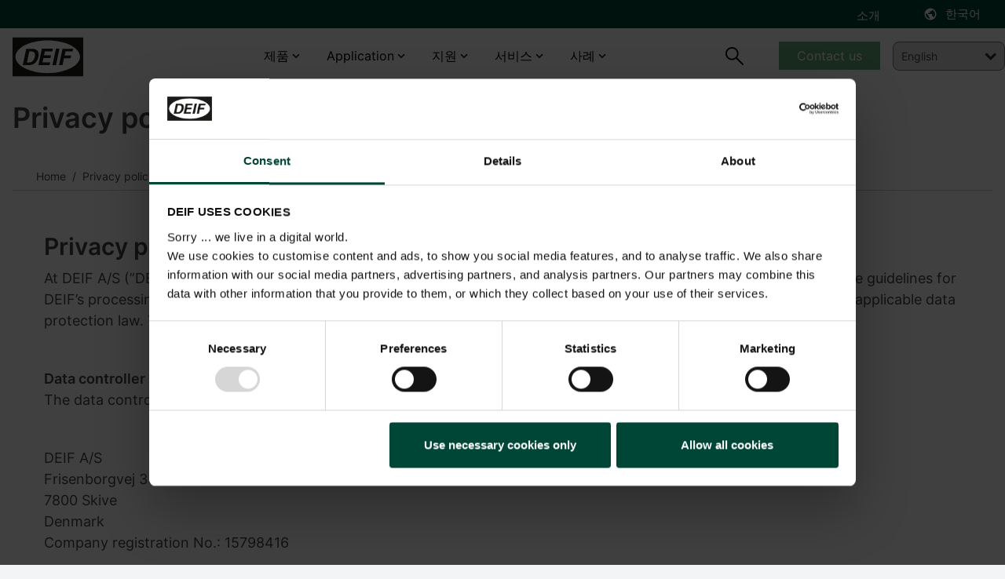

--- FILE ---
content_type: text/html; charset=utf-8
request_url: https://www.deif.co.kr/privacy-policy/
body_size: 25473
content:




<!DOCTYPE html>
<html lang="ko-KR">
<head>
    <meta charset="UTF-8">
    <meta http-equiv="X-UA-Compatible" content="IE=Edge,chrome=1">
    <meta name="viewport" content="width=device-width, initial-scale=1, user-scalable=0" />
    <link rel="stylesheet" href="/block-grid.css">
    <title>Privacy policy</title>
    
<meta name="keywords" content="Privacy policy ">
<meta name="description" content="Our privacy policy outlines DEIF&#x2019;s handling of your personal data, ensuring compliance with relevant data protection laws and your rights to information">
<meta name="author" content="" />
<meta property="og:title" content="Privacy policy" />
<meta property="og:url" content="https://www.deif.co.kr/privacy-policy/" />
<meta property="og:site_name" content="" />
<link rel="canonical" href="https://www.deif.com/privacy-policy/">
<meta name="robots" content="index, follow" />

	<meta property="og:image" content="https://deif-cdn-umbraco.azureedge.net/media/eiefnlpe/rebrand-facebook-cover.png?width=1200&amp;height=630&amp;v=1db1578e88c4fd0&amp;v=9" />
	<meta name="twitter:image" content="https://deif-cdn-umbraco.azureedge.net/media/eiefnlpe/rebrand-facebook-cover.png?width=1200&amp;height=630&amp;v=1db1578e88c4fd0&amp;v=9" />
<meta property="og:description" content="Our privacy policy outlines DEIF&#x2019;s handling of your personal data, ensuring compliance with relevant data protection laws and your rights to information" />
<meta name="twitter:title" content="Privacy policy" />
<meta name="twitter:url" content="https://www.deif.co.kr/privacy-policy/" />
<meta name="twitter:card" content="summary_large_image" />

<link rel="apple-touch-icon" sizes="180x180" href="/app/dist/assets/favicon/apple-touch-icon.png">
<link rel="icon" type="image/png" sizes="32x32" href="/app/dist/assets/favicon/favicon-32x32.png">
<link rel="icon" type="image/png" sizes="16x16" href="/app/dist/assets/favicon/favicon-16x16.png">
<link rel="manifest" href="/app/dist/assets/favicon/site.webmanifest">
<link rel="mask-icon" color="#5bbad5" href="/app/dist/assets/favicon/safari-pinned-tab.svg">
<meta name="msapplication-TileColor" content="#2b5797">
<meta name="theme-color" content="#ffffff">
<meta name="application-name" content="DEIF" />
<meta name="msapplication-TileColor" content="#FFFFFF" />


						<link rel="alternate" hreflang="en-us" href="https://www.deif.us/privacy-policy/" />
					
						<link rel="alternate" hreflang="en" href="https://www.deif.com/privacy-policy/" />
					
						<link rel="alternate" hreflang="de-de" href="https://www.deif.de/privacy-policy/" />
					
						<link rel="alternate" hreflang="fr-fr" href="https://www.deif.fr/privacy-policy/" />
					
						<link rel="alternate" hreflang="ko-kr" href="https://www.deif.co.kr/privacy-policy/" />
					
						<link rel="alternate" hreflang="nb-no" href="https://www.deif.no/privacy-policy/" />
					
						<link rel="alternate" hreflang="pt-br" href="https://www.deif.com.br/privacy-policy/" />
					
						<link rel="alternate" hreflang="zh-cn" href="https://www.deif.cn/&#x9690;&#x79C1;&#x653F;&#x7B56;/" />
					
						<link rel="alternate" hreflang="es-es" href="https://www.deif.es/privacy-policy/" />
					
					<link rel="alternate" hreflang="x-default" href="https://www.deif.com/privacy-policy/" />
				
    <link rel="preload" as="font" crossorigin href="https://deif-cdn-umbraco.azureedge.net/app/dist/assets/fonts/materialdesignicons-webfont.woff2?v=9">
    <link rel="preload" rel="stylesheet" as="font" crossorigin href="https://fonts.googleapis.com/css2?family=Material&#x2B;Symbols&#x2B;Outlined" />
    
        <link rel="stylesheet" href="/App/dist/assets/css/m-0ErVmI.main.css" />
    

        <!-- Google Consent Mode -->
        <script data-cookieconsent="ignore">
            window.dataLayer = window.dataLayer || [];
            function gtag() {
            dataLayer.push(arguments)
            }
            gtag("consent", "default", {
            ad_personalization: "denied",
            ad_storage: "denied",
            ad_user_data: "denied",
            analytics_storage: "denied",
            functionality_storage: "denied",
            personalization_storage: "denied",
            security_storage: "granted",
            wait_for_update: 500
            });
            gtag("set", "ads_data_redaction", true);
            gtag("set", "url_passthrough", false);
        </script>
        <!-- End Google Consent Mode-->
            <!-- Google Tag Manager -->
            <script>
                window.dataLayer = window.dataLayer || [];
                (function (w, d, s, l, i) {
                w[l] = w[l] || []; w[l].push({
                'gtm.start':
                new Date().getTime(), event: 'gtm.js'
                }); var f = d.getElementsByTagName(s)[0],
                j = d.createElement(s), dl = l != 'dataLayer' ? '&l=' + l : ''; j.async = true; j.src =
                'https://www.googletagmanager.com/gtm.js?id=' + i + dl; f.parentNode.insertBefore(j, f);
                })(window, document, 'script', 'dataLayer', 'GTM-K6PPG5');</script>
            <!-- End Google Tag Manager -->

    <style type="text/css">
        body {
            top: 0px !important;
        }

    </style>
</head>
<body class="bg-gray-100">
            <!-- Google Tag Manager (noscript) -->
            <noscript>
                <iframe src="https://www.googletagmanager.com/ns.html?id=GTM-K6PPG5"
                        height="0" width="0" style="display:none;visibility:hidden"></iframe>
            </noscript>
            <!-- End Google Tag Manager (noscript) -->
    <div id="app" class="max-content-width app-wrap">

        <app :root-id="1447"
             :current-id="15736"
             :settings="{&quot;cultures&quot;:[{&quot;url&quot;:&quot;https://www.deif.us/&quot;,&quot;name&quot;:&quot;en-us&quot;,&quot;displayName&quot;:&quot;English (US)&quot;,&quot;id&quot;:1447,&quot;enableSuggest&quot;:false},{&quot;url&quot;:&quot;https://www.deif.com/&quot;,&quot;name&quot;:&quot;en&quot;,&quot;displayName&quot;:&quot;English&quot;,&quot;id&quot;:1447,&quot;enableSuggest&quot;:false},{&quot;url&quot;:&quot;https://www.deif.de/&quot;,&quot;name&quot;:&quot;de-de&quot;,&quot;displayName&quot;:&quot;Deutsch&quot;,&quot;id&quot;:1447,&quot;enableSuggest&quot;:false},{&quot;url&quot;:&quot;https://www.deif.fr/&quot;,&quot;name&quot;:&quot;fr-fr&quot;,&quot;displayName&quot;:&quot;Fran&#xE7;ais&quot;,&quot;id&quot;:1447,&quot;enableSuggest&quot;:false},{&quot;url&quot;:&quot;/&quot;,&quot;name&quot;:&quot;ko-kr&quot;,&quot;displayName&quot;:&quot;&#xD55C;&#xAD6D;&#xC5B4;&quot;,&quot;id&quot;:1447,&quot;enableSuggest&quot;:false},{&quot;url&quot;:&quot;https://www.deif.no/&quot;,&quot;name&quot;:&quot;nb-no&quot;,&quot;displayName&quot;:&quot;Norsk&quot;,&quot;id&quot;:1447,&quot;enableSuggest&quot;:false},{&quot;url&quot;:&quot;https://www.deif.com.br/&quot;,&quot;name&quot;:&quot;pt-br&quot;,&quot;displayName&quot;:&quot;Portugu&#xE9;s&quot;,&quot;id&quot;:1447,&quot;enableSuggest&quot;:false},{&quot;url&quot;:&quot;https://www.deif.cn/&quot;,&quot;name&quot;:&quot;zh-cn&quot;,&quot;displayName&quot;:&quot;&#x4E2D;&#x6587;(&#x7B80;&#x4F53;)&quot;,&quot;id&quot;:1447,&quot;enableSuggest&quot;:false},{&quot;url&quot;:&quot;https://www.deif.es/&quot;,&quot;name&quot;:&quot;es-es&quot;,&quot;displayName&quot;:&quot;Espa&#xF1;ol&quot;,&quot;id&quot;:1447,&quot;enableSuggest&quot;:false}]}"
             root-name=""
             language="ko-KR"
             :count-lang="9"
             inline-template>
            <div id="main-container" :class="{ 'dark-overlay' : isDark }">
                <header id="header" class="Fixed max-content-width" :class="scrollDirection" style="left:0;right:0;">
                    
<div class="meta-menu" :class="{ 'meta-menu--active-lang' : activeLang }">
    <div container>
        <div grid>
            <div column="12">
                <div class="meta-menu__inner">
                        <ul class="meta-menu__navigation">
                                <li>
                                    <a href="/&#xC18C;&#xAC1C;/">&#xC18C;&#xAC1C;</a>
                                </li>
                        </ul>



    <language-toggler site-title="&#xD55C;&#xAD6D;&#xC5B4;" v-cloak></language-toggler>
                </div>
            </div>
        </div>
    </div>
</div>

                    <div id="navigation" class="navigation">
                        <div container class="navigation__container">
                            <div grid class="navigation__grid">
                                <figure column="6 l-2" class="logo">
                                    <a href="/" class="logo__link" title="DEIF">
                                        <img src="https://deif-cdn-umbraco.azureedge.net/media/pcye4c42/deif_logo_black.svg?rnd=133578919444230000&amp;v=9" class="logo__image" alt="Deif Logo" />
                                    </a>
                                </figure>
                                
    <nav column="l-8" class="primary-navigation" vocab="http://schema.org/" typeof="SiteNavigationElement">
                <div class="navigation-item navigation-item__dropdown">
                        <a href="/&#xC81C;&#xD488;/">&#xC81C;&#xD488;</a>

                    <div class="navigation-item__content">
                        <div class="umb-block-grid"
     data-grid-columns="12;"
     style="--umb-block-grid--grid-columns: 12;">
     ﻿
<section class="umb-block-grid__layout-container">
        <div class="umb-block-grid__layout-item"
                data-content-element-type-alias="BlockGridLayout_columns444"
                data-content-element-type-key="975754c9-4470-393f-b942-58ebf0c3c099"
                data-element-udi="umb://element/ea3ac4a51045af342b49c1338412c3ed"
                data-col-span="12"
                data-row-span="1"
                
                style=" --umb-block-grid--item-column-span: 12; --umb-block-grid--item-row-span: 1; ">
<section data-anchor="" class="block-content max-content-width    " style="background-color: ; position: relative; " >
﻿
<div container class="umb-block-grid__area-container">

<div class="umb-block-grid__area grid-inner-item"
     data-area-col-span="4"
     data-area-row-span="1"
     data-area-alias="area_0"
     style="--grid-columns: 4;--area-column-span: 4; --area-row-span: 1;">
    

<div class="rte block-content">
    <ul>
<li><a href="/deif-controllers-overview/" title="컨트롤러">컨트롤러</a></li>
<li><a href="/programmable-automation-controllers-plcpac/" title="프로그래머블 컨트롤러 PLC">프로그래머블 컨트롤러 PLC</a></li>
<li><a href="/protection-relays/" title="보호 계전기">보호 계전기</a></li>
<li><a href="#" title="전력 변환기">전력 변환기</a></li>
</ul>
</div>
</div>

<div class="umb-block-grid__area grid-inner-item"
     data-area-col-span="4"
     data-area-row-span="1"
     data-area-alias="area_1"
     style="--grid-columns: 4;--area-column-span: 4; --area-row-span: 1;">
    

<div class="rte block-content">
    <ul>
<li><a href="/graphical-interfaces/" title="HMI">HMI</a></li>
<li><a href="/항해장비-시스템/" title="조타실 계기류">조타실 계기류</a></li>
<li><a href="/계기류-및-배전반-악세서리류/" title="계기류 및 배전반 악세서리류" data-anchor="#">계기류 및 배전반 악세서리류</a></li>
<li><a href="/remote-monitoring-systems/" title="원격 감시 시스템" data-anchor="#">원격 감시 시스템</a></li>
</ul>
</div>
</div>

<div class="umb-block-grid__area grid-inner-item"
     data-area-col-span="4"
     data-area-row-span="1"
     data-area-alias="area_2"
     style="--grid-columns: 4;--area-column-span: 4; --area-row-span: 1;">
    

<div class="rte block-content">
    <p><a href="/제품/" title="Products">View all products</a></p>
<p><a href="/absolute-products/" title="Phased out products">View all phased-out products</a></p>
</div>
<div class="rte block-content">
    <p>__________</p>
</div>
<div class="rte block-content">
    <p><a href="/product-life-cycle-information/" title="제품 수명 주기 정보">제품 수명 주기 정보</a></p>
<p><a href="/서비스-및-고객-지원/quality/?main-area=15685" title="품질 및 승인">품질 및 승인</a></p>
</div>
</div>
</div></section>        </div>
</section>
</div>

                    </div>
                </div>
                <div class="navigation-item navigation-item__dropdown">
                        <span>Application</span>

                    <div class="navigation-item__content">
                        <div class="umb-block-grid"
     data-grid-columns="12;"
     style="--umb-block-grid--grid-columns: 12;">
     ﻿
<section class="umb-block-grid__layout-container">
        <div class="umb-block-grid__layout-item"
                data-content-element-type-alias="BlockGridLayout_columns444"
                data-content-element-type-key="975754c9-4470-393f-b942-58ebf0c3c099"
                data-element-udi="umb://element/a6eaf180b58f199531f4364461511bb3"
                data-col-span="12"
                data-row-span="1"
                
                style=" --umb-block-grid--item-column-span: 12; --umb-block-grid--item-row-span: 1; ">
<section data-anchor="" class="block-content max-content-width    " style="background-color: ; position: relative; " >
﻿
<div container class="umb-block-grid__area-container">

<div class="umb-block-grid__area grid-inner-item"
     data-area-col-span="4"
     data-area-row-span="1"
     data-area-alias="area_0"
     style="--grid-columns: 4;--area-column-span: 4; --area-row-span: 1;">
    

<div class="rte block-content">
    <p><strong>발전기</strong></p>
<ul>
<li><a href="#" title="발전기 OEM">발전기 OEM</a></li>
<li><a href="#" title="하이브리드 및 마이크로그리드">하이브리드 및 마이크로그리드</a></li>
<li><a href="#" title="증기">증기</a></li>
<li><a href="#" title="연료 전지">연료 전지</a></li>
<li><a href="#" title="풍력">풍력</a></li>
<li><a href="#" title="수력">수력</a></li>
</ul>
</div>
</div>

<div class="umb-block-grid__area grid-inner-item"
     data-area-col-span="4"
     data-area-row-span="1"
     data-area-alias="area_1"
     style="--grid-columns: 4;--area-column-span: 4; --area-row-span: 1;">
    

<div class="rte block-content">
    <p><strong>산업</strong></p>
<ul>
<li><a href="#" title="데이터 센터">데이터 센터</a></li>
<li><a href="#" title="병원">병원</a></li>
<li><a href="#" title="텔레콤">텔레콤</a></li>
<li><a href="#" title="공항">공항</a></li>
<li><a href="#" title="사회 기반 시설">사회 기반 시설</a></li>
<li><a href="#" title="양식장">양식장</a></li>
</ul>
</div>
</div>

<div class="umb-block-grid__area grid-inner-item"
     data-area-col-span="4"
     data-area-row-span="1"
     data-area-alias="area_2"
     style="--grid-columns: 4;--area-column-span: 4; --area-row-span: 1;">
    

<div class="rte block-content">
    <p><strong>해상 및 해양</strong></p>
<ul>
<li><a href="#" title="상업용 선박">상업용 선박</a></li>
<li><a href="#" title="해상 공급 선박">해상 공급 선박</a></li>
<li><a href="#" title="유람선">유람선</a></li>
<li><a href="#" title="항구 및 내륙선박">항구 및 내륙선박</a></li>
<li><a href="#" title="여객선 및 페리">여객선 및 페리</a></li>
<li><a href="#" title="해양 플랫폼 및 장비">해양 플랫폼 및 장비</a></li>
<li><a href="#" title="어선">어선</a></li>
</ul>
</div>
</div>
</div></section>        </div>
</section>
</div>

                    </div>
                </div>
                <div class="navigation-item navigation-item__dropdown">
                        <span>&#xC9C0;&#xC6D0;</span>

                    <div class="navigation-item__content">
                        <div class="umb-block-grid"
     data-grid-columns="12;"
     style="--umb-block-grid--grid-columns: 12;">
     ﻿
<section class="umb-block-grid__layout-container">
        <div class="umb-block-grid__layout-item"
                data-content-element-type-alias="BlockGridLayout_columns444"
                data-content-element-type-key="975754c9-4470-393f-b942-58ebf0c3c099"
                data-element-udi="umb://element/99935c310ada43c7a9617b47014179ec"
                data-col-span="12"
                data-row-span="1"
                
                style=" --umb-block-grid--item-column-span: 12; --umb-block-grid--item-row-span: 1; ">
<section data-anchor="" class="block-content max-content-width    " style="background-color: ; position: relative; " >
﻿
<div container class="umb-block-grid__area-container">

<div class="umb-block-grid__area grid-inner-item"
     data-area-col-span="4"
     data-area-row-span="1"
     data-area-alias="area_0"
     style="--grid-columns: 4;--area-column-span: 4; --area-row-span: 1;">
    

<div class="rte block-content">
    <p style="text-align: left;"><strong>Helpdesk</strong></p>
<ul>
<li style="text-align: left;"><a href="/서비스-및-고객-지원/" title="제품 지원 및 연락처">제품 지원 및 연락처</a></li>
<li><a rel="noopener" href="https://deifsupport.deif.com/support/home" target="_blank">FAQ</a></li>
</ul>
</div>
</div>

<div class="umb-block-grid__area grid-inner-item"
     data-area-col-span="4"
     data-area-row-span="1"
     data-area-alias="area_1"
     style="--grid-columns: 4;--area-column-span: 4; --area-row-span: 1;">
    

<div class="rte block-content">
    <p><strong>자료실</strong></p>
<ul>
<li><a href="/소프트웨어/" title="소프트웨어">소프트웨어</a></li>
<li><a href="/documentation/" title="문서">문서</a></li>
</ul>
</div>
</div>

<div class="umb-block-grid__area grid-inner-item"
     data-area-col-span="4"
     data-area-row-span="1"
     data-area-alias="area_2"
     style="--grid-columns: 4;--area-column-span: 4; --area-row-span: 1;">
    

<div class="rte block-content">
    <p><strong>지식</strong></p>
<ul>
<li><a href="/blog/" title="블로그">블로그</a></li>
<li><a href="/whitepapers/" title="Whitepapers">Whitepapers</a></li>
<li><a href="/publications/" title="출판물">출판물</a></li>
<li><a href="/webinars/" title="Webinars">Webinars</a></li>
</ul>
</div>
</div>
</div></section>        </div>
</section>
</div>

                    </div>
                </div>
                <div class="navigation-item navigation-item__dropdown">
                        <span>&#xC11C;&#xBE44;&#xC2A4;</span>

                    <div class="navigation-item__content">
                        <div class="umb-block-grid"
     data-grid-columns="12;"
     style="--umb-block-grid--grid-columns: 12;">
     ﻿
<section class="umb-block-grid__layout-container">
        <div class="umb-block-grid__layout-item"
                data-content-element-type-alias="BlockGridLayout_columns444"
                data-content-element-type-key="975754c9-4470-393f-b942-58ebf0c3c099"
                data-element-udi="umb://element/4afe9c0461b50e34c750d9e82447478c"
                data-col-span="12"
                data-row-span="1"
                
                style=" --umb-block-grid--item-column-span: 12; --umb-block-grid--item-row-span: 1; ">
<section data-anchor="" class="block-content max-content-width    " style="background-color: ; position: relative; " >
﻿
<div container class="umb-block-grid__area-container">

<div class="umb-block-grid__area grid-inner-item"
     data-area-col-span="4"
     data-area-row-span="1"
     data-area-alias="area_0"
     style="--grid-columns: 4;--area-column-span: 4; --area-row-span: 1;">
    

<div class="rte block-content">
    <p><strong>서비스</strong></p>
<ul>
<li><a href="/services/onsite-consultancy-services/" title="온사이트 및 컨설팅 서비스">온사이트 및 컨설팅 서비스</a></li>
<li><a href="/services/premium-remote-cloud-services/" title="프리미엄 원격 및 클라우드 서비스">프리미엄 원격 및 클라우드 서비스</a></li>
<li><a href="/서비스-및-고객-지원/repair-rma/" title="수리 서비스">수리 서비스</a></li>
</ul>
</div>
</div>

<div class="umb-block-grid__area grid-inner-item"
     data-area-col-span="4"
     data-area-row-span="1"
     data-area-alias="area_1"
     style="--grid-columns: 4;--area-column-span: 4; --area-row-span: 1;">
    

<div class="rte block-content">
    <p><a href="/academy/" title="DEIF 아카데미"><strong>DEIF 아카데미</strong></a></p>
<ul>
<li><a href="/academy/deif-academy-enea/" title="DEIF 아카데미 덴마크">DEIF 아카데미 덴마크</a></li>
<li><a href="/academy/deif-academy-americas/" title="DEIF 아카데미 미국">DEIF 아카데미 미국</a></li>
</ul>
</div>
</div>
</div></section>        </div>
</section>
</div>

                    </div>
                </div>
                <div class="navigation-item navigation-item__dropdown">
                        <span>&#xC0AC;&#xB840;</span>

                    <div class="navigation-item__content">
                        <div class="umb-block-grid"
     data-grid-columns="12;"
     style="--umb-block-grid--grid-columns: 12;">
     ﻿
<section class="umb-block-grid__layout-container">
        <div class="umb-block-grid__layout-item"
                data-content-element-type-alias="BlockGridLayout_columns444"
                data-content-element-type-key="975754c9-4470-393f-b942-58ebf0c3c099"
                data-element-udi="umb://element/abbc1cfde593fdd1d7fe8d9755af7acb"
                data-col-span="12"
                data-row-span="1"
                
                style=" --umb-block-grid--item-column-span: 12; --umb-block-grid--item-row-span: 1; ">
<section data-anchor="" class="block-content max-content-width    " style="background-color: ; position: relative; " >
﻿
<div container class="umb-block-grid__area-container">

<div class="umb-block-grid__area grid-inner-item"
     data-area-col-span="4"
     data-area-row-span="1"
     data-area-alias="area_0"
     style="--grid-columns: 4;--area-column-span: 4; --area-row-span: 1;">
    

<div class="rte block-content">
    <p><strong><a href="/육상-발전소/cases/" title="육상">육상</a></strong></p>
<ul>
<li><a href="/육상-발전소/cases/plc-control-solution-ensures-reliable-water-supply-in-ecuador/" title="PLC control solution ensures reliable water supply in Ecuador">PLC control solution ensures reliable water supply in Ecuador</a></li>
<li><a href="/육상-발전소/cases/a-california-company-combines-a-massive-solar-array-with-battery-genset-and-utility-access-into-a-truly-efficient-microgrid/" title="A California company combines a massive solar array with battery, genset and utility access into a truly efficient microgrid">A California company combines a massive solar array with battery, genset and utility access into a truly efficient microgrid</a></li>
<li><a href="/육상-발전소/cases/sunbelt-rentals-partners-with-deif-to-support-their-customers-journey-to-reduce-carbon-impact/" title="Sunbelt Rentals partners with DEIF to support their customer's journey to reduce carbon impact">Sunbelt Rentals partners with DEIF to support their customer's journey to reduce carbon impact</a></li>
<li><a href="/육상-발전소/cases/a-modular-solution-to-deliver-robost-no-break-power-a-onsite-construction-sites-now-exists-and-the-deif-ie-250-at-its-core/" title="A modular solution to deliver robust, no-break power at onsite construction sites now exists, and the DEIF iE 250 is at it's core">A modular solution to deliver robust, no-break power at onsite construction sites now exists, and the DEIF iE 250 is at it's core</a></li>
<li><a href="/육상-발전소/cases/karmsolar-reduce-the-complexity-of-low-emission-hybrid-microgrids-with-deif/" title="KarmSolar reduce the complexity of low-emission hybrid microgrids with DEIF">KarmSolar reduce the complexity of low-emission hybrid microgrids with DEIF</a></li>
</ul>
</div>
<div class="rte block-content">
    <p>__________</p>
</div>
<div class="rte block-content">
    <p><a href="/육상-발전소/cases/" title="모든 케이스 보기">모든 케이스 보기</a></p>
</div>
</div>

<div class="umb-block-grid__area grid-inner-item"
     data-area-col-span="4"
     data-area-row-span="1"
     data-area-alias="area_1"
     style="--grid-columns: 4;--area-column-span: 4; --area-row-span: 1;">
    

<div class="rte block-content">
    <p><strong><a href="/조선-해양/cases/" title="해상 및 해양">해상 및 해양</a></strong></p>
<ul>
<li><a href="/조선-해양/cases/custom-deif-devices-combine-ac-and-dc-busbars-in-hybrid-solution-for-fishing/" title="Custom DEIF devices combine AC and DC busbars in hybrid solution for fishing">Custom DEIF devices combine AC and DC busbars in hybrid solution for fishing</a></li>
<li><a href="/조선-해양/cases/techsol-marine-uses-ppm-300-to-ensure-safety-at-sea-and-save-the-planet/" title="Techsol Marine uses PPM 300 to ensure safety at sea – and save the planet">Techsol Marine uses PPM 300 to ensure safety at sea – and save the planet</a></li>
<li><a href="/조선-해양/cases/we-re-the-deif-people-ward-s-marine-electric-caters-to-a-diverse-marine-market-with-deif-devices-and-support/" title="“We’re the DEIF people”: Ward’s Marine Electric caters to a diverse marine market with DEIF devices and support">“We’re the DEIF people”: Ward’s Marine Electric caters to a diverse marine market with DEIF devices and support</a></li>
<li><a href="/조선-해양/cases/saiernico-offers-complete-retrofit-amp-solution-with-deif-components/" title="SaierNico offers complete retrofit AMP solution with DEIF components">SaierNico offers complete retrofit AMP solutions with DEIF components</a></li>
<li><a href="/조선-해양/cases/afford-marine-provides-robust-performance-with-the-amc-300-plc/" title="Afford Marine provides robust performance with the AMC 300 PLC">Afford Marine provides robust performance with the AMC 300 PLC</a></li>
</ul>
</div>
<div class="rte block-content">
    <p>__________</p>
</div>
<div class="rte block-content">
    <p><a href="/조선-해양/cases/" title="모든 케이스 보기">모든 케이스 보기</a></p>
</div>
</div>

<div class="umb-block-grid__area grid-inner-item"
     data-area-col-span="4"
     data-area-row-span="1"
     data-area-alias="area_2"
     style="--grid-columns: 4;--area-column-span: 4; --area-row-span: 1;">
    

<div class="rte block-content">
    <p><strong><a href="/풍력-발전/cases/" title="풍력">풍력</a></strong></p>
<ul>
<li><a href="/풍력-발전/cases/innovent-gets-full-control-of-enercon-e82s-with-deif-retrofit-solution/" title="InnoVent gets full control of Enercon E82s with DEIF retrofit solution">Innovent gets full control of Enercon E82s with DEIF retrofit solution</a></li>
<li><a href="/풍력-발전/cases/terra-gen-llc/" title="Terra-Gen LLC">Controller retrofit increases power productivity by 2%</a></li>
<li><a href="/풍력-발전/cases/lack-of-spare-parts-and-costly-downtime-led-to-a-technology-partnership-with-deif/" title="Lack of spare parts and costly downtime led to a technology partnership with DEIF">Lack of spare parts and costly downtime led to a technology partnership with DEIF</a></li>
<li><a href="/풍력-발전/cases/renew-energy-maintainance/" title="Renew Energy Maintainance">Suzlon S64* turbines life extended with maximum performance</a></li>
<li><a href="#" title="Commissioning 75 MW for Blaiken wind park">Commissioning 75 MW for Blaiken wind park Sweden</a></li>
</ul>
</div>
<div class="rte block-content">
    <p>__________</p>
</div>
<div class="rte block-content">
    <p><a href="/풍력-발전/cases/" title="모든 케이스 보기">모든 케이스 보기</a></p>
</div>
</div>
</div></section>        </div>
</section>
</div>

                    </div>
                </div>
    </nav>
    <nav column="6 l-2" class="navigation__util">
        <search-trigger :show="searchbarVisible"></search-trigger>

            <div class="primary-navigation__cta-wrapper">
                <a href="/&#xC11C;&#xBE44;&#xC2A4;-&#xBC0F;-&#xACE0;&#xAC1D;-&#xC9C0;&#xC6D0;/contact-us/" class="btn btn--green btn--navigation">Contact us</a>
            </div>
    </nav>
    <a href="#mobile-nav" class="mobile-nav__trigger">
        <div class="hamburger hamburger--spring js-hamburger">
            <div class="hamburger-box">
                <div class="hamburger-inner">
                </div>
            </div>
        </div>
    </a>

<nav class="mobile-nav" id="mobile-nav" data-navigation-title="Menu">
    <ul>
            <li class="mobile-nav__language-menu">
                <a href="#language-menu" class="mobile-nav__language-menu--trigger">
                    &#xD55C;&#xAD6D;&#xC5B4;
                </a>

                

    <nav class="language-menu" id="language-menu" data-language-navigation-title="Choose language">
        <ul class="language-list">
                <li class="language-list__item ">
                    <a href="https://www.deif.us/privacy-policy/" class="language-list__link">
                        <span class="language-list__name">English (US)</span>
                    </a>
                </li>
                <li class="language-list__item ">
                    <a href="https://www.deif.com/privacy-policy/" class="language-list__link">
                        <span class="language-list__name">English</span>
                    </a>
                </li>
                <li class="language-list__item ">
                    <a href="https://www.deif.de/privacy-policy/" class="language-list__link">
                        <span class="language-list__name">Deutsch</span>
                    </a>
                </li>
                <li class="language-list__item ">
                    <a href="https://www.deif.fr/privacy-policy/" class="language-list__link">
                        <span class="language-list__name">Fran&#xE7;ais</span>
                    </a>
                </li>
                <li class="language-list__item active">
                    <a href="/privacy-policy/" class="language-list__link">
                        <span class="language-list__name">&#xD55C;&#xAD6D;&#xC5B4;</span>
                    </a>
                </li>
                <li class="language-list__item ">
                    <a href="https://www.deif.no/privacy-policy/" class="language-list__link">
                        <span class="language-list__name">Norsk</span>
                    </a>
                </li>
                <li class="language-list__item ">
                    <a href="https://www.deif.com.br/privacy-policy/" class="language-list__link">
                        <span class="language-list__name">Portugu&#xE9;s</span>
                    </a>
                </li>
                <li class="language-list__item ">
                    <a href="https://www.deif.cn/&#x9690;&#x79C1;&#x653F;&#x7B56;/" class="language-list__link">
                        <span class="language-list__name">&#x4E2D;&#x6587;(&#x7B80;&#x4F53;)</span>
                    </a>
                </li>
                <li class="language-list__item ">
                    <a href="https://www.deif.es/privacy-policy/" class="language-list__link">
                        <span class="language-list__name">Espa&#xF1;ol</span>
                    </a>
                </li>
        </ul>
    </nav>

            </li>
                <li>
                        <a href="/&#xC81C;&#xD488;/">&#xC81C;&#xD488;</a>
                    <div class="umb-block-grid"
     data-grid-columns="12;"
     style="--umb-block-grid--grid-columns: 12;">
     ﻿
<section class="umb-block-grid__layout-container">
        <div class="umb-block-grid__layout-item"
                data-content-element-type-alias="BlockGridLayout_columns444"
                data-content-element-type-key="975754c9-4470-393f-b942-58ebf0c3c099"
                data-element-udi="umb://element/ea3ac4a51045af342b49c1338412c3ed"
                data-col-span="12"
                data-row-span="1"
                
                style=" --umb-block-grid--item-column-span: 12; --umb-block-grid--item-row-span: 1; ">
<section data-anchor="" class="block-content max-content-width    " style="background-color: ; position: relative; " >
﻿
<div container class="umb-block-grid__area-container">

<div class="umb-block-grid__area grid-inner-item"
     data-area-col-span="4"
     data-area-row-span="1"
     data-area-alias="area_0"
     style="--grid-columns: 4;--area-column-span: 4; --area-row-span: 1;">
    

<div class="rte block-content">
    <ul>
<li><a href="/deif-controllers-overview/" title="컨트롤러">컨트롤러</a></li>
<li><a href="/programmable-automation-controllers-plcpac/" title="프로그래머블 컨트롤러 PLC">프로그래머블 컨트롤러 PLC</a></li>
<li><a href="/protection-relays/" title="보호 계전기">보호 계전기</a></li>
<li><a href="#" title="전력 변환기">전력 변환기</a></li>
</ul>
</div>
</div>

<div class="umb-block-grid__area grid-inner-item"
     data-area-col-span="4"
     data-area-row-span="1"
     data-area-alias="area_1"
     style="--grid-columns: 4;--area-column-span: 4; --area-row-span: 1;">
    

<div class="rte block-content">
    <ul>
<li><a href="/graphical-interfaces/" title="HMI">HMI</a></li>
<li><a href="/항해장비-시스템/" title="조타실 계기류">조타실 계기류</a></li>
<li><a href="/계기류-및-배전반-악세서리류/" title="계기류 및 배전반 악세서리류" data-anchor="#">계기류 및 배전반 악세서리류</a></li>
<li><a href="/remote-monitoring-systems/" title="원격 감시 시스템" data-anchor="#">원격 감시 시스템</a></li>
</ul>
</div>
</div>

<div class="umb-block-grid__area grid-inner-item"
     data-area-col-span="4"
     data-area-row-span="1"
     data-area-alias="area_2"
     style="--grid-columns: 4;--area-column-span: 4; --area-row-span: 1;">
    

<div class="rte block-content">
    <p><a href="/제품/" title="Products">View all products</a></p>
<p><a href="/absolute-products/" title="Phased out products">View all phased-out products</a></p>
</div>
<div class="rte block-content">
    <p>__________</p>
</div>
<div class="rte block-content">
    <p><a href="/product-life-cycle-information/" title="제품 수명 주기 정보">제품 수명 주기 정보</a></p>
<p><a href="/서비스-및-고객-지원/quality/?main-area=15685" title="품질 및 승인">품질 및 승인</a></p>
</div>
</div>
</div></section>        </div>
</section>
</div>
                </li>
                <li>
                        <span>Application</span>
                    <div class="umb-block-grid"
     data-grid-columns="12;"
     style="--umb-block-grid--grid-columns: 12;">
     ﻿
<section class="umb-block-grid__layout-container">
        <div class="umb-block-grid__layout-item"
                data-content-element-type-alias="BlockGridLayout_columns444"
                data-content-element-type-key="975754c9-4470-393f-b942-58ebf0c3c099"
                data-element-udi="umb://element/a6eaf180b58f199531f4364461511bb3"
                data-col-span="12"
                data-row-span="1"
                
                style=" --umb-block-grid--item-column-span: 12; --umb-block-grid--item-row-span: 1; ">
<section data-anchor="" class="block-content max-content-width    " style="background-color: ; position: relative; " >
﻿
<div container class="umb-block-grid__area-container">

<div class="umb-block-grid__area grid-inner-item"
     data-area-col-span="4"
     data-area-row-span="1"
     data-area-alias="area_0"
     style="--grid-columns: 4;--area-column-span: 4; --area-row-span: 1;">
    

<div class="rte block-content">
    <p><strong>발전기</strong></p>
<ul>
<li><a href="#" title="발전기 OEM">발전기 OEM</a></li>
<li><a href="#" title="하이브리드 및 마이크로그리드">하이브리드 및 마이크로그리드</a></li>
<li><a href="#" title="증기">증기</a></li>
<li><a href="#" title="연료 전지">연료 전지</a></li>
<li><a href="#" title="풍력">풍력</a></li>
<li><a href="#" title="수력">수력</a></li>
</ul>
</div>
</div>

<div class="umb-block-grid__area grid-inner-item"
     data-area-col-span="4"
     data-area-row-span="1"
     data-area-alias="area_1"
     style="--grid-columns: 4;--area-column-span: 4; --area-row-span: 1;">
    

<div class="rte block-content">
    <p><strong>산업</strong></p>
<ul>
<li><a href="#" title="데이터 센터">데이터 센터</a></li>
<li><a href="#" title="병원">병원</a></li>
<li><a href="#" title="텔레콤">텔레콤</a></li>
<li><a href="#" title="공항">공항</a></li>
<li><a href="#" title="사회 기반 시설">사회 기반 시설</a></li>
<li><a href="#" title="양식장">양식장</a></li>
</ul>
</div>
</div>

<div class="umb-block-grid__area grid-inner-item"
     data-area-col-span="4"
     data-area-row-span="1"
     data-area-alias="area_2"
     style="--grid-columns: 4;--area-column-span: 4; --area-row-span: 1;">
    

<div class="rte block-content">
    <p><strong>해상 및 해양</strong></p>
<ul>
<li><a href="#" title="상업용 선박">상업용 선박</a></li>
<li><a href="#" title="해상 공급 선박">해상 공급 선박</a></li>
<li><a href="#" title="유람선">유람선</a></li>
<li><a href="#" title="항구 및 내륙선박">항구 및 내륙선박</a></li>
<li><a href="#" title="여객선 및 페리">여객선 및 페리</a></li>
<li><a href="#" title="해양 플랫폼 및 장비">해양 플랫폼 및 장비</a></li>
<li><a href="#" title="어선">어선</a></li>
</ul>
</div>
</div>
</div></section>        </div>
</section>
</div>
                </li>
                <li>
                        <span>&#xC9C0;&#xC6D0;</span>
                    <div class="umb-block-grid"
     data-grid-columns="12;"
     style="--umb-block-grid--grid-columns: 12;">
     ﻿
<section class="umb-block-grid__layout-container">
        <div class="umb-block-grid__layout-item"
                data-content-element-type-alias="BlockGridLayout_columns444"
                data-content-element-type-key="975754c9-4470-393f-b942-58ebf0c3c099"
                data-element-udi="umb://element/99935c310ada43c7a9617b47014179ec"
                data-col-span="12"
                data-row-span="1"
                
                style=" --umb-block-grid--item-column-span: 12; --umb-block-grid--item-row-span: 1; ">
<section data-anchor="" class="block-content max-content-width    " style="background-color: ; position: relative; " >
﻿
<div container class="umb-block-grid__area-container">

<div class="umb-block-grid__area grid-inner-item"
     data-area-col-span="4"
     data-area-row-span="1"
     data-area-alias="area_0"
     style="--grid-columns: 4;--area-column-span: 4; --area-row-span: 1;">
    

<div class="rte block-content">
    <p style="text-align: left;"><strong>Helpdesk</strong></p>
<ul>
<li style="text-align: left;"><a href="/서비스-및-고객-지원/" title="제품 지원 및 연락처">제품 지원 및 연락처</a></li>
<li><a rel="noopener" href="https://deifsupport.deif.com/support/home" target="_blank">FAQ</a></li>
</ul>
</div>
</div>

<div class="umb-block-grid__area grid-inner-item"
     data-area-col-span="4"
     data-area-row-span="1"
     data-area-alias="area_1"
     style="--grid-columns: 4;--area-column-span: 4; --area-row-span: 1;">
    

<div class="rte block-content">
    <p><strong>자료실</strong></p>
<ul>
<li><a href="/소프트웨어/" title="소프트웨어">소프트웨어</a></li>
<li><a href="/documentation/" title="문서">문서</a></li>
</ul>
</div>
</div>

<div class="umb-block-grid__area grid-inner-item"
     data-area-col-span="4"
     data-area-row-span="1"
     data-area-alias="area_2"
     style="--grid-columns: 4;--area-column-span: 4; --area-row-span: 1;">
    

<div class="rte block-content">
    <p><strong>지식</strong></p>
<ul>
<li><a href="/blog/" title="블로그">블로그</a></li>
<li><a href="/whitepapers/" title="Whitepapers">Whitepapers</a></li>
<li><a href="/publications/" title="출판물">출판물</a></li>
<li><a href="/webinars/" title="Webinars">Webinars</a></li>
</ul>
</div>
</div>
</div></section>        </div>
</section>
</div>
                </li>
                <li>
                        <span>&#xC11C;&#xBE44;&#xC2A4;</span>
                    <div class="umb-block-grid"
     data-grid-columns="12;"
     style="--umb-block-grid--grid-columns: 12;">
     ﻿
<section class="umb-block-grid__layout-container">
        <div class="umb-block-grid__layout-item"
                data-content-element-type-alias="BlockGridLayout_columns444"
                data-content-element-type-key="975754c9-4470-393f-b942-58ebf0c3c099"
                data-element-udi="umb://element/4afe9c0461b50e34c750d9e82447478c"
                data-col-span="12"
                data-row-span="1"
                
                style=" --umb-block-grid--item-column-span: 12; --umb-block-grid--item-row-span: 1; ">
<section data-anchor="" class="block-content max-content-width    " style="background-color: ; position: relative; " >
﻿
<div container class="umb-block-grid__area-container">

<div class="umb-block-grid__area grid-inner-item"
     data-area-col-span="4"
     data-area-row-span="1"
     data-area-alias="area_0"
     style="--grid-columns: 4;--area-column-span: 4; --area-row-span: 1;">
    

<div class="rte block-content">
    <p><strong>서비스</strong></p>
<ul>
<li><a href="/services/onsite-consultancy-services/" title="온사이트 및 컨설팅 서비스">온사이트 및 컨설팅 서비스</a></li>
<li><a href="/services/premium-remote-cloud-services/" title="프리미엄 원격 및 클라우드 서비스">프리미엄 원격 및 클라우드 서비스</a></li>
<li><a href="/서비스-및-고객-지원/repair-rma/" title="수리 서비스">수리 서비스</a></li>
</ul>
</div>
</div>

<div class="umb-block-grid__area grid-inner-item"
     data-area-col-span="4"
     data-area-row-span="1"
     data-area-alias="area_1"
     style="--grid-columns: 4;--area-column-span: 4; --area-row-span: 1;">
    

<div class="rte block-content">
    <p><a href="/academy/" title="DEIF 아카데미"><strong>DEIF 아카데미</strong></a></p>
<ul>
<li><a href="/academy/deif-academy-enea/" title="DEIF 아카데미 덴마크">DEIF 아카데미 덴마크</a></li>
<li><a href="/academy/deif-academy-americas/" title="DEIF 아카데미 미국">DEIF 아카데미 미국</a></li>
</ul>
</div>
</div>
</div></section>        </div>
</section>
</div>
                </li>
                <li>
                        <span>&#xC0AC;&#xB840;</span>
                    <div class="umb-block-grid"
     data-grid-columns="12;"
     style="--umb-block-grid--grid-columns: 12;">
     ﻿
<section class="umb-block-grid__layout-container">
        <div class="umb-block-grid__layout-item"
                data-content-element-type-alias="BlockGridLayout_columns444"
                data-content-element-type-key="975754c9-4470-393f-b942-58ebf0c3c099"
                data-element-udi="umb://element/abbc1cfde593fdd1d7fe8d9755af7acb"
                data-col-span="12"
                data-row-span="1"
                
                style=" --umb-block-grid--item-column-span: 12; --umb-block-grid--item-row-span: 1; ">
<section data-anchor="" class="block-content max-content-width    " style="background-color: ; position: relative; " >
﻿
<div container class="umb-block-grid__area-container">

<div class="umb-block-grid__area grid-inner-item"
     data-area-col-span="4"
     data-area-row-span="1"
     data-area-alias="area_0"
     style="--grid-columns: 4;--area-column-span: 4; --area-row-span: 1;">
    

<div class="rte block-content">
    <p><strong><a href="/육상-발전소/cases/" title="육상">육상</a></strong></p>
<ul>
<li><a href="/육상-발전소/cases/plc-control-solution-ensures-reliable-water-supply-in-ecuador/" title="PLC control solution ensures reliable water supply in Ecuador">PLC control solution ensures reliable water supply in Ecuador</a></li>
<li><a href="/육상-발전소/cases/a-california-company-combines-a-massive-solar-array-with-battery-genset-and-utility-access-into-a-truly-efficient-microgrid/" title="A California company combines a massive solar array with battery, genset and utility access into a truly efficient microgrid">A California company combines a massive solar array with battery, genset and utility access into a truly efficient microgrid</a></li>
<li><a href="/육상-발전소/cases/sunbelt-rentals-partners-with-deif-to-support-their-customers-journey-to-reduce-carbon-impact/" title="Sunbelt Rentals partners with DEIF to support their customer's journey to reduce carbon impact">Sunbelt Rentals partners with DEIF to support their customer's journey to reduce carbon impact</a></li>
<li><a href="/육상-발전소/cases/a-modular-solution-to-deliver-robost-no-break-power-a-onsite-construction-sites-now-exists-and-the-deif-ie-250-at-its-core/" title="A modular solution to deliver robust, no-break power at onsite construction sites now exists, and the DEIF iE 250 is at it's core">A modular solution to deliver robust, no-break power at onsite construction sites now exists, and the DEIF iE 250 is at it's core</a></li>
<li><a href="/육상-발전소/cases/karmsolar-reduce-the-complexity-of-low-emission-hybrid-microgrids-with-deif/" title="KarmSolar reduce the complexity of low-emission hybrid microgrids with DEIF">KarmSolar reduce the complexity of low-emission hybrid microgrids with DEIF</a></li>
</ul>
</div>
<div class="rte block-content">
    <p>__________</p>
</div>
<div class="rte block-content">
    <p><a href="/육상-발전소/cases/" title="모든 케이스 보기">모든 케이스 보기</a></p>
</div>
</div>

<div class="umb-block-grid__area grid-inner-item"
     data-area-col-span="4"
     data-area-row-span="1"
     data-area-alias="area_1"
     style="--grid-columns: 4;--area-column-span: 4; --area-row-span: 1;">
    

<div class="rte block-content">
    <p><strong><a href="/조선-해양/cases/" title="해상 및 해양">해상 및 해양</a></strong></p>
<ul>
<li><a href="/조선-해양/cases/custom-deif-devices-combine-ac-and-dc-busbars-in-hybrid-solution-for-fishing/" title="Custom DEIF devices combine AC and DC busbars in hybrid solution for fishing">Custom DEIF devices combine AC and DC busbars in hybrid solution for fishing</a></li>
<li><a href="/조선-해양/cases/techsol-marine-uses-ppm-300-to-ensure-safety-at-sea-and-save-the-planet/" title="Techsol Marine uses PPM 300 to ensure safety at sea – and save the planet">Techsol Marine uses PPM 300 to ensure safety at sea – and save the planet</a></li>
<li><a href="/조선-해양/cases/we-re-the-deif-people-ward-s-marine-electric-caters-to-a-diverse-marine-market-with-deif-devices-and-support/" title="“We’re the DEIF people”: Ward’s Marine Electric caters to a diverse marine market with DEIF devices and support">“We’re the DEIF people”: Ward’s Marine Electric caters to a diverse marine market with DEIF devices and support</a></li>
<li><a href="/조선-해양/cases/saiernico-offers-complete-retrofit-amp-solution-with-deif-components/" title="SaierNico offers complete retrofit AMP solution with DEIF components">SaierNico offers complete retrofit AMP solutions with DEIF components</a></li>
<li><a href="/조선-해양/cases/afford-marine-provides-robust-performance-with-the-amc-300-plc/" title="Afford Marine provides robust performance with the AMC 300 PLC">Afford Marine provides robust performance with the AMC 300 PLC</a></li>
</ul>
</div>
<div class="rte block-content">
    <p>__________</p>
</div>
<div class="rte block-content">
    <p><a href="/조선-해양/cases/" title="모든 케이스 보기">모든 케이스 보기</a></p>
</div>
</div>

<div class="umb-block-grid__area grid-inner-item"
     data-area-col-span="4"
     data-area-row-span="1"
     data-area-alias="area_2"
     style="--grid-columns: 4;--area-column-span: 4; --area-row-span: 1;">
    

<div class="rte block-content">
    <p><strong><a href="/풍력-발전/cases/" title="풍력">풍력</a></strong></p>
<ul>
<li><a href="/풍력-발전/cases/innovent-gets-full-control-of-enercon-e82s-with-deif-retrofit-solution/" title="InnoVent gets full control of Enercon E82s with DEIF retrofit solution">Innovent gets full control of Enercon E82s with DEIF retrofit solution</a></li>
<li><a href="/풍력-발전/cases/terra-gen-llc/" title="Terra-Gen LLC">Controller retrofit increases power productivity by 2%</a></li>
<li><a href="/풍력-발전/cases/lack-of-spare-parts-and-costly-downtime-led-to-a-technology-partnership-with-deif/" title="Lack of spare parts and costly downtime led to a technology partnership with DEIF">Lack of spare parts and costly downtime led to a technology partnership with DEIF</a></li>
<li><a href="/풍력-발전/cases/renew-energy-maintainance/" title="Renew Energy Maintainance">Suzlon S64* turbines life extended with maximum performance</a></li>
<li><a href="#" title="Commissioning 75 MW for Blaiken wind park">Commissioning 75 MW for Blaiken wind park Sweden</a></li>
</ul>
</div>
<div class="rte block-content">
    <p>__________</p>
</div>
<div class="rte block-content">
    <p><a href="/풍력-발전/cases/" title="모든 케이스 보기">모든 케이스 보기</a></p>
</div>
</div>
</div></section>        </div>
</section>
</div>
                </li>
            <li class="mobile-nav__cta-wrapper">
                <a href="/&#xC11C;&#xBE44;&#xC2A4;-&#xBC0F;-&#xACE0;&#xAC1D;-&#xC9C0;&#xC6D0;/contact-us/" class="btn btn--green btn--navigation">Contact us</a>
            </li>
    </ul>
</nav>
<g-translate></g-translate>
                            </div>
                        </div>
                    </div>
                    <div class="language-selector" :class="{ 'active' : activeLang }">
                        <div class="language-selector__inner">
                            <div container>
                                <div grid class="language-selector__grid">
                                    <div column="8 +2">
                                        <svg class="language-selector__close-icon" viewBox="0 0 24 24" @click="closeLanguageSelector()">
                                            <path fill="currentColor" d="M19,6.41L17.59,5L12,10.59L6.41,5L5,6.41L10.59,12L5,17.59L6.41,19L12,13.41L17.59,19L19,17.59L13.41,12L19,6.41Z" />
                                        </svg>
                                        <p class="language-selector__title">Choose language</p>
                                        <ul id="language-list" class="language-list">
                                                    <li class="language-list__item ">
                                                        <a href="https://www.deif.com/privacy-policy/" class="language-list__link">
                                                            <span class="language-list__name">English</span>
                                                        </a>
                                                    </li>
                                                    <li class="language-list__item ">
                                                        <a href="https://www.deif.de/privacy-policy/" class="language-list__link">
                                                            <span class="language-list__name">Deutsch</span>
                                                        </a>
                                                    </li>
                                                    <li class="language-list__item ">
                                                        <a href="https://www.deif.fr/privacy-policy/" class="language-list__link">
                                                            <span class="language-list__name">Fran&#xE7;ais</span>
                                                        </a>
                                                    </li>
                                                    <li class="language-list__item active">
                                                        <a href="/privacy-policy/" class="language-list__link">
                                                            <span class="language-list__name">&#xD55C;&#xAD6D;&#xC5B4;</span>
                                                        </a>
                                                    </li>
                                                    <li class="language-list__item ">
                                                        <a href="https://www.deif.com.br/privacy-policy/" class="language-list__link">
                                                            <span class="language-list__name">Portugu&#xE9;s</span>
                                                        </a>
                                                    </li>
                                                    <li class="language-list__item ">
                                                        <a href="https://www.deif.cn/&#x9690;&#x79C1;&#x653F;&#x7B56;/" class="language-list__link">
                                                            <span class="language-list__name">&#x4E2D;&#x6587;(&#x7B80;&#x4F53;)</span>
                                                        </a>
                                                    </li>
                                                    <li class="language-list__item ">
                                                        <a href="https://www.deif.es/privacy-policy/" class="language-list__link">
                                                            <span class="language-list__name">Espa&#xF1;ol</span>
                                                        </a>
                                                    </li>
                                        </ul>
                                    </div>
                                </div>
                            </div>
                        </div>
                    </div>

                    <search-field :show="searchbarVisible" search-page-url="/search-results/" search-query-key="q" search-query-value="" search-page-title="Search results"></search-field>
                </header>
                <main class="main-content">
                    <language-suggestion></language-suggestion>
                    

    <div class="jumbotron max-content-width " data-agent="False">
                <div class="jumbotron__item">
        <div container class="jumbotron__content">
                    <div class="jumbotron__info-area">
                        <div class="jumbotron__statement">
                            <h1 class="jumbotron__title">Privacy policy</h1>

                        </div>
                    </div>
        </div>
                </div>

    </div>


<div class="breadcrumb">
    <div container>
        <div grid>
            <div column="12">
                <ul class="breadcrumb__list">
                        <li class="breadcrumb__item">
                            <a class="breadcrumb__link" href="/">
                                Home
                            </a>
                        </li>
                    <li class="breadcrumb__item breadcrumb__item--active">
                        Privacy policy
                    </li>
                </ul>
            </div>
        </div>
    </div>
</div>                    

<div class="umb-block-grid"
     data-grid-columns="12;"
     style="--umb-block-grid--grid-columns: 12;">
     ﻿
<section class="umb-block-grid__layout-container">
        <div class="umb-block-grid__layout-item"
                data-content-element-type-alias="BlockElement_rte"
                data-content-element-type-key="48ba1fc4-8797-3f42-abb4-d8c392623022"
                data-element-udi="umb://element/7a20f8aec6164a539f99a771047bae7d"
                data-col-span="12"
                data-row-span="1"
                container
                style=" --umb-block-grid--item-column-span: 12; --umb-block-grid--item-row-span: 1; ">
<div class="rte block-content">
    <h2>Privacy policy - DEIF</h2>
<p>At DEIF A/S (”DEIF”, ”we”, ”us”, or ”our”) confidentiality and data protection is a high priority. This privacy policy sets out the guidelines for DEIF’s processing of your personal data and provides you with the information you have the right to receive according to applicable data protection law. You must read the privacy policy before submitting your personal data to DEIF.</p>
<p><br><strong>Data controller and contact information</strong><br>The data controller for your personal data is:</p>
<p><br>DEIF A/S<br>Frisenborgvej 33<br>7800 Skive<br>Denmark<br>Company registration No.: 15798416</p>
<h3><br>1. If you visit our websites</h3>
<p>This section sets out the policy of DEIF’s processing of personal data regarding users of DEIF’s websites <a>www.deif.com</a>, <a href="https://www.deif.dk">www.deif.dk</a>, <a href="https://www.deif.de">www.deif.de</a>, <a href="https://www.deif.us">www.deif.us</a>, <a href="https://www.deif.es">www.deif.es</a>, <a href="https://www.deif.fr">www.deif.fr</a>, <a href="https://www.deif.com.br">www.deif.com.br</a>, <a href="https://www.deif.co.kr">www.deif.co.kr</a>, <a href="https://www.deif.cn">www.deif.cn</a>, <a href="https://www.deif.no">www.deif.no</a> and <a href="https://myportal.deif.com/">www.myportal.deif.com</a>.</p>
<h3>1.1 Cookies</h3>
<p>Types of personal data DEIF uses cookies on our websites and applications. DEIF may collect, process, and store the following personal data about you via cookies when you visit our websites or applications:</p>
<p><br>- IP address<br>- Language settings<br>- Hardware, software, and internet browser used to access our websites<br>- Date and time of your access to our websites or applications<br>- Preferences and click behaviour<br>- Browsing history</p>
<p><br>We use cookies to collect the personal data stated above. You can find more information regarding our use of cookies in our cookie policy, which is available <a href="/cookies/" title="Cookies">here</a>.<br><br><strong>Purposes of the processing<br></strong>Your personal data may be processed for the following purposes:</p>
<p><br>- Promotional marketing in general<br>- Product and service development<br>- Statistics and analysis</p>
<p><br><strong>Legal basis</strong> <br>DEIF will mainly process your personal data based on the following legal basis:</p>
<p><br>- <span style="text-decoration: underline;">Legitimate interests:</span> The processing of your personal data will be based on our legitimate interest in, for instance, conducting statistics, analysis, marketing activities (where consent is not required), as well as improving and developing our products and services (Article 6 (1) (f) of the General Data Protection Regulation).</p>
<p><br><strong>Retention period</strong><br>Cookies are deleted pursuant to our cookie policy which is available <a href="/cookies/" title="Cookies">here</a>. Anonymised personal data collected via cookies may, however, be kept for a longer period of time.</p>
<p><br><strong>1.2 If you use contact forms, schedule a demo, sign up for product webinars or otherwise contact or communicate with us</strong></p>
<p><strong>Types of personal data</strong> <br>When you use the contact forms on our websites, download whitepapers, sign up for webinars or otherwise contact or communicate with us, DEIF collects, processes, and stores the following personal data about you:</p>
<p><br>- Name, email address, phone number, job position<br>- What your inquiry or the communication concerns<br>- Date and time of your inquiry<br>- Other personal data you submit as part of your inquiry or communication with us. We recommend that you do not submit sensitive personal data unless it is strictly necessary in relation to your inquiry. If you submit sensitive or otherwise confidential personal data by email, we recommend that you use encryption.<br>- Whether you have accepted to receive our newsletter or other material and communication from DEIF</p>
<p><br><strong>Purposes of the processing</strong><br>Your personal data may be processed for the following purposes:</p>
<p><br>- Handling of your inquiry<br>- General communication with you<br>- Customer service<br>- Statistics and analysis<br>- Promotional marketing in general</p>
<p><br>Legal basis DEIF will mainly process your personal data based on one or more of the following legal bases:<br><br>- <span style="text-decoration: underline;">Legitimate interests:</span> The processing of your personal data will be based on our legitimate interest in, for instance, conducting statistics, analysis and developing our products and services (Article 6 (1) (f) of the General Data Protection Regulation).<br><br>- <span style="text-decoration: underline;">Contractual obligation:</span> If your inquiry concerns conclusion of a (potential) contract with DEIF, we process your personal data to make arrangements prior to the conclusion of the contract (Article 6 (1) (b) of the General Data Protection Regulation).</p>
<p><br><strong>Retention period</strong><br>Your personal data will be retained for five years after your business relation with DEIF has ceased.</p>
<p>Anonymised personal data may, however, be kept for a longer period of time.</p>
<p>If you are a customer or employed with one of our customers, suppliers, or other business partners, we refer to section 3 below.</p>
<h3>2. If you subscribe to our newsletter and other marketing material</h3>
<p>This section sets out the policy for DEIF’s processing of personal data when you have subscribed to our newsletter or other marketing material.</p>
<p><br><strong>Types of personal data</strong><br>When you subscribe to our newsletter or other marketing material, DEIF collects, processes and stores the following personal data about you:</p>
<p>- Name, email address, job position<br>- Your consent<br>- Your interests<br>- Your click behaviour in relation to marketing material we have sent you</p>
<p><br><strong>Purposes of the processing</strong> <br>Your personal data may be processed for the following purposes:</p>
<p>- Promotional marketing<br>- Statistics and analysis</p>
<p><strong>Legal basis</strong> <br>DEIF will process your personal data based on one or more of the following legal bases:</p>
<p>- <span style="text-decoration: underline;">Consent:</span> DEIF will only use your personal data in order to send you product information, newsletters and other marketing material if you have provided your prior and explicit consent hereto (Article 6 (1) (a) of the General Data Protection Regulation).<br>- <span style="text-decoration: underline;">Legitimate interests:</span> The processing of your personal data for statistics and analysis will be based on our legitimate interest in improving and developing our products and services (Article 6 (1) (f) of the General Data Protection Regulation)</p>
<p><strong>Retention period</strong><br>Your personal data will be retained for as long as your consent to receive marketing material is active.</p>
<p>You may revoke your consent by clicking the unsubscribe link in the bottom of each e-mail or by contacting us as described below. The revocation of your consent does not affect the legality of the processing prior to the withdrawal.</p>
<p>The documentation for your marketing consent will be kept for two years after revocation. This retention period is based on DEIF’s legitimate interest in being able to document that direct marketing activities have been carried out in compliance with applicable legislation (Article 6 (1) (f) of the General Data Protection Regulation). Anonymised personal data may be kept for a longer period of time.</p>
<h3><br>3. Contact persons at customers, suppliers, and other business partners</h3>
<p>This section sets out the policy for DEIF’s processing of personal data collected from owners of sole proprietorships or contact persons at customers, suppliers, and other business partners who collaborate with DEIF.</p>
<p><strong>Collection of personal data</strong><br>DEIF may collect, process, and store personal data about you in the following instances:</p>
<p>- When your company or the company you are employed with enters into an agreement with DEIF<br>- When you have shown an interest in DEIF’s products or services, e.g. by providing your business card to DEIF<br>- When you collaborate and communicate with DEIF</p>
<p><strong>Types of personal data</strong><br>DEIF may collect, process, and store the following personal data:</p>
<p>- Name, email address, telephone number and similar identification data<br>- Individual data, such as preferred language and home country<br>- Organisational data, such as company name, company address, job position, business area, primary work location and country<br>- Contractual data, such as purchase orders, invoices, contracts and other agreements between your company (or your employer) and DEIF, that may include e.g. your contact information<br>- Any feedback you provide if you participate in surveys<br>-Financial data, such as payment terms and bank account details </p>
<p>Such information may be provided directly by you (primarily via emails and other correspondence) or by a third party such as your employer.</p>
<p><strong>Purposes of the processing</strong><br>Your personal data may be processed for the following purposes:</p>
<p>- Generally, to plan, perform and manage the business relationship, including any contracts<br>- Administration, such as processing payments, evaluation of credit ratings, performing accounting, auditing, billing, as well as providing support services<br>- Completion of requests received from you<br>- General communication<br>- Product and service development<br>- Statistics and analytics<br>- Marketing<br>- Market research<br>- Compliance and regulatory purposes, such as fulfilling our legal and compliance-related obligations to prevent illegal activity<br>- Dispute handling</p>
<p><strong>Legal basis</strong> <br>DEIF will mainly process your personal data based on the following legal bases:</p>
<p>- <span style="text-decoration: underline;">Contractual obligation:</span> The processing of your personal data will in some cases be necessary for the performance of a contract (Article 6 (1) (b) of the General Data Protection Regulation).</p>
<p><br>- <span style="text-decoration: underline;">Legitimate interests:</span> We may process your personal data pursuant to our legitimate interest in, for instance, to manage daily operations according to lawful and fair business practices, including planning, performing and managing the business relationship or our legitimate interest in e.g. statistics, analysis, marketing activities (where consent is not required), providing support as well as improving and developing our products and services. The processing may also be necessary for our legitimate interests in preventing fraud or establish, exercise, or defend legal claims (Article 6 (1) (f) of the General Data Protection Regulation).</p>
<p><br>- <span style="text-decoration: underline;">Legal obligation:</span> The processing of your personal data will in some cases be necessary to comply with legal obligations, such as our obligations to prevent illegal activity (Article 6 (1) (c) of the General Data Protection Regulation).</p>
<p><br><strong>Retention period</strong><br>Your personal data will be retained for five years after DEIF’s business relation with you or the company you are employed with has ceased.</p>
<p>Any personal data included in bookkeeping records will be stored for five years as from expiry of the financial year at which time the data will be deleted. The storage period has been determined with a view to complying with applicable bookkeeping legislation and DEIF’s legitimate interests in being able to document DEIF’s finances.</p>
<p>Anonymised personal data may be kept for a longer period of time.</p>
<h2>4. If you apply for a job</h2>
<p>This section sets out the policy for DEIF’s processing of personal data in relation to recruitment.</p>
<p><strong>Categories of personal data</strong><br>DEIF may collect, process, and store the following personal data:</p>
<p>- Personal data which you have disclosed in your job application and CV as well as any attachments<br>- Personal data you disclose during any job interviews<br>- Information about you, including information regarding your previous jobs, activities, competencies, performance, as well as your general appearance, which is publicly available on the internet, including on social media.<br>- Results of personality tests etc.<br>- Criminal records<br>- References from your previous and/or current employers<br>- Credit information and rating if the position you have applied for involves financial responsibilities (e.g., bookkeeping or accounting)<br>- Health information if the position you have applied for demands special requirements for your health.</p>
<p><strong>Purposes of the processing</strong><br>Your personal data will be processed for the purpose of assessing whether we can offer you a position.</p>
<p><strong>Legal basis</strong><br>DEIF will mainly process your personal data based on the following legal bases:</p>
<p><span style="text-decoration: underline;">Request to enter into an employment contract with us:</span> We may process your personal data on the basis of your request to enter into an employment contract with DEIF (Article 6(1)(b) of the General Data Protection Regulation).</p>
<p><span style="text-decoration: underline;">Legitimate interests:</span> We may process your personal data on the basis of our legitimate interests in carrying out further assessments of whether we want to hire you, including on the basis of personality tests, publicly available information on the internet and – if the position entails a financial responsibility - credit information and rating (Article 6(1)(f) of the General Data Protection Regulation).</p>
<p><span style="text-decoration: underline;">Consent:</span> In exceptional cases and only when no other legal basis can be applied, DEIF may ask separately for your consent to process your personal data (Article 6(1)(a) and 9(2)(a) of the General Data Protection Regulation and s. 8(3) of the Danish Data Protection Act). DEIF will, for instance, only take references from your previous and/or current employers or collect your health information or criminal records if you have consented to this.</p>
<p><br><strong>Retention period</strong><br>If you are offered a position with DEIF, your application and additional relevant personal data obtained during the recruitment procedure will be stored in your employee file.</p>
<p>If you are not offered a position, we will store your application and any additional personal data obtained during the recruitment procedure for a period of six months following our rejection, unless you have provided your consent to the storage hereof for a longer period.<br>If we have collected your criminal records, we will delete them immediately after we have received and reviewed them.</p>
<h2><br>5. If you visit our profiles or fan pages on social media</h2>
<p>This section sets out the policy for DEIF’s processing of personal data collected via DEIF’s profiles or fan pages on social media.</p>
<p>DEIF and the providers of social media are joint data controllers for the processing of your personal data collected when you visit DEIF’s profile or fan pages on social media. DEIF complies with the guidelines of the Danish Data Protection Agency concerning joint data controllership and, using the applicable tools the best way possible, DEIF attempts to ensure that you receive information on the processing of your personal data when you visit DEIF’s profiles or fan pages on social media.<br><br>DEIF has profiles or fan pages on the following social media:</p>
<p><strong>Facebook (Facebook Ireland Ltd.)</strong></p>
<p>- Facebook’s privacy policy is available <a href="https://www.facebook.com/about/privacy/previous">here</a></p>
<p>- Manage your privacy settings on Facebook <a href="https://www.facebook.com/help/325807937506242">here</a></p>
<p><strong>YouTube (Google LLC)</strong></p>
<p>- Google’s privacy policy is available <a href="https://policies.google.com/privacy">here</a></p>
<p>- Manage your privacy settings on YouTube <a href="https://www.youtube.com/howyoutubeworks/user-settings/privacy/">here</a></p>
<p><strong>LinkedIn (LinkedIn Ireland Unlimited Company)</strong></p>
<p>- LinkedIn’s privacy policy is available <a href="https://www.linkedin.com/legal/privacy-policy">here</a></p>
<p>- Manage your privacy settings on LinkedIn <a href="https://www.linkedin.com/help/linkedin/answer/a1337839/managing-your-account-and-privacy-settings-overview">here</a></p>
<p><strong>Twitter (Twitter, Inc.)</strong></p>
<p>- Twitter’s privacy policy is available <a href="https://twitter.com/en/privacy">here</a></p>
<p>- Manage your privacy settings on Twitter <a href="https://www.twitter.com/settings/account">here</a></p>
<p><strong>Instagram (Instagram, Inc.)</strong></p>
<p>Instagram’s privacy policy is available <a href="https://privacycenter.instagram.com/policy/?entry_point=ig_help_center_data_policy_redirect" data-anchor="?entry_point=ig_help_center_data_policy_redirect">here</a></p>
<p>Manage your privacy settings on Instagram <a href="https://help.instagram.com/196883487377501/?helpref=hc_fnav&amp;bc[0]=Instagram%20Help&amp;bc[1]=Privacy%2C%20Safety%20and%20Security&amp;bc[2]=Managing%20Your%20Privacy%20Settings" data-anchor="?helpref=hc_fnav&amp;bc[0]=Instagram%20Help&amp;bc[1]=Privacy%2C%20Safety%20and%20Security&amp;bc[2]=Managing%20Your%20Privacy%20Settings">here</a></p>
<p><br><strong>Collection of personal data</strong><br>Depending on your conduct on the social media, DEIF and the provider of the social media in question may retrieve the following personal data about you:</p>
<p>- Your "likes" or other reactions expressed on DEIF’s profile or fan page</p>
<p>- Comments left by you on DEIF’s profile or fan page</p>
<p>- Your visits to DEIF’s profile or fan page</p>
<p>- Age, gender, relationship status, place of work, lifestyle, geographical information and fields of interest</p>
<p><br><strong>Purpose of the processing</strong><br>DEIF may process your personal data for the following purposes:</p>
<p>- To communicate with you if you comment on our posts or send us a direct message</p>
<p>- Improve our products and services, including our profiles and fan pages on social media</p>
<p>- Perform research activities</p>
<p>- Statistics and analytics</p>
<p> -Promotional marketing in general</p>
<p><br><strong>Legal basis</strong><br>DEIF will mainly process your personal data based on the following legal bases:</p>
<p><span style="text-decoration: underline;">Legitimate interests:</span> We may process your personal data on the basis of our legitimate interests in being able to improve DEIF’s products and services (Article 6(1)(f) of the General Data Protection Regulation).<br>The providers of the social media process, among other things, your personal data to enable them to improve their advertisement system and to provide DEIF with statistics, which the provider, for example, works out on the basis of your visit to DEIF’s profile or fan page on the social media in question, with a view to advertising and customising the activities on the profile or fan page. The providers of the social media process your personal data as a consequence of their legitimate interests, including their interest in providing innovative, customised, secure and profitable services (Article 6(1)(f) of the GDPR).</p>
<p><span style="text-decoration: underline;">Consent:</span> The providers of social media may also process your personal data in accordance with your consent, which you are entitled to withdraw at any point in time via the settings on the website of the social media in question (Article 6(1)(a) of the GDPR).<br>Retention period<br>Your personal data will be retained by DEIF for five years from your interaction with DEIF on social media. DEIF does not delete reviews, comments, likes or other interactions your leave publicly on our profiles and fan pages. You may delete such expressions or interactions by removing your review, comment, like or other interaction from our profile or fan page.<br>Please refer to the privacy policy of the provider of the relevant social media for information on their retention of your personal data.<br>Anonymised personal data may be kept for a longer period of time.</p>
<p><br><strong>Who do providers of social media share your personal data with?</strong><br>The providers of social media may, among other things, share your personal data with the following categories of recipients:</p>
<p>- Other undertakings in the group which the provider of the social media in question is a part of</p>
<p>- Externally with partners providing analytical services</p>
<p>- Advertisers</p>
<p>- Other individuals using our profile or fan page on the social media in question</p>
<p>- Surveying partners</p>
<p>- Researchers and academics</p>
<p><br>For more information on the parties with whom the providers of social media share your personal data, we refer to the providers’ general privacy policies.</p>
<p>Your personal data may be transferred by the providers of social media to recipients outside the EU/EEA in accordance with the European data protection standards applicable from time to time. You may read more in the providers of social media’s general privacy policies.</p>
<p>For information of who DEIF shares your personal with, please refer to section 6 below.</p>
<h2>6. Disclosure to other data controllers and sharing with data processors</h2>
<p>To fulfil the purposes described above we may provide access to your personal data for third parties who, on the basis of a contractual relationship with DEIF, provide relevant services, e.g. DEIF representatives, IT-providers, email providers and marketing providers. Such service providers will only process personal data in accordance with our instructions pursuant to the data processor agreements entered into.</p>
<p>In connection with DEIF’s development, the company structure may change, e.g. through a full or partial sale of DEIF. In case of a partial hand over of assets containing personal data, the legal basis for the related disclosure of personal data is, as a general rule, Article 6(1)(f) of the GDPR, as DEIF has a legitimate interest in handing over part of its assets as well as making commercial changes.</p>
<p>Aside from above, it is a general rule that your personal data is not disclosed to a third party without your permission. However, under certain circumstances and in accordance with applicable law, we may need to disclose your personal data to</p>
<p>- Police</p>
<p>- Lawyers</p>
<p>- Auditors</p>
<p>- Courts</p>
<p>- Public authorities</p>
<p>- Prospective buyers</p>
<p>- Affiliated companies</p>
<p>If your personal data is transferred to data processors or data controllers established in countries outside the EU/EEA which does not have an adequate level of protection, such transfer will be based on the EU Commission’s standard contracts or binding corporate rules.</p>
<h2><br>7. Your rights</h2>
<p>- You have the right to access the personal data we process about you</p>
<p>- You have the right to object to our collection and further processing of your personal data</p>
<p>- You have the right to have your personal data rectified and deleted, with certain statutory exceptions, including the Bookkeeping Act</p>
<p>- You have the right to request us to restrict the processing of your personal data</p>
<p>- Under certain circumstances you may also request to receive a copy of your personal data as well as the transmission of your personal data which you have provided us with to another data controller (data portability)</p>
<p>- You may, at all times, withdraw any consent you may have given. We will then delete your personal data, unless we can continue the processing on another basis. Our newsletter can be unsubscribed by clicking the link at the bottom of the newsletter</p>
<h2>8. Questions or complaints</h2>
<p>If you have any questions in relation to this privacy policy or if you wish to make a complaint in connection to our processing of your personal data, please contact us:</p>
<p><br>DEIF A/S<br>Frisenborgvej 33<br>7800 Skive<br>Denmark<br>Email: <a href="mailto:crs@deif.com">crs@deif.com </a></p>
<p>If your complaint is not resolved by us and you wish to proceed with the case, you can send your compliant to the Danish Data Protection Agency:</p>
<p><br>Datatilsynet<br>Carl Jacobsens Vej 35<br>2500 Valby<br>Denmark<br>Email: <a href="mailto:dt@datatilsynet.dk">dt@datatilsynet.dk</a></p>
<p><br>If you are residing in another EU country, you can instead send your complaint to your local data protection agency – see contact details <a href="https://edpb.europa.eu/about-edpb/about-edpb/members_en">here</a>.</p>
<h2>9. Changes to the privacy policy</h2>
<p>We reserve the right to make changes to this privacy policy from time to time. When updated, the date at the bottom of the privacy policy will be updated accordingly. The, at all times, applicable privacy policy will be available at our websites.</p>
<p style="text-align: center;"><br>***</p>
<p>[04.12.2023]</p>
</div>
        </div>
</section>
</div>


                </main>
                
    <section class="newsletter-signup section">
        <div container>
            <div>
                <div>
                    <div class="social-icons">
                            <div class="site-section__content">
                                <h3 class="site-section__header">&#xC18C;&#xC15C; &#xBBF8;&#xB514;&#xC5B4; &#xAD00;&#xB828;</h3>
                            </div>
                        <ul class="social-icons__list">


                                <li class="social-icons__item" id="social-icon-linkedin">
                                    <a href="https://www.linkedin.com/company/deifgroup" target="blank" class="social-icons__link">
                                        <svg class="social-icons__linkedin"><use xmlns:xlink="http://www.w3.org/1999/xlink" xlink:href="/app/dist/assets/icons/icons.svg#icon-linkedin"></use></svg>
                                            <div>
                                                <p><span class="rte-size-2"><strong>Get daily news<br>on LinkedIn</strong></span></p>
<p><span class="rte-size-3">Follow our latest updates</span></p>
                                            </div>
                                    </a>
                                </li>

                                <li class="social-icons__item" id="social-icon-youtube">
                                    <a href="https://www.youtube.com/deifgroup" target="blank" class="social-icons__link">
                                        <svg class="social-icons__youtube"><use xmlns:xlink="http://www.w3.org/1999/xlink" xlink:href="/app/dist/assets/icons/icons.svg#icon-youtube"></use></svg>
                                            <div>
                                                <p><span class="rte-size-2"><strong>Watch case stories, how to's<br>and much more</strong></span></p>
<p><span class="rte-size-2 rte-size-3">Subscribe to our YouTube Channel</span></p>
                                            </div>
                                    </a>
                                </li>



                        </ul>
                    </div>
                </div>
            </div>
        </div>
    </section>


                <footer class="footer">
                    <div class="umb-block-grid"
     data-grid-columns="12;"
     style="--umb-block-grid--grid-columns: 12;">
     ﻿
<section class="umb-block-grid__layout-container">
        <div class="umb-block-grid__layout-item"
                data-content-element-type-alias="BlockGridLayout_columns444"
                data-content-element-type-key="975754c9-4470-393f-b942-58ebf0c3c099"
                data-element-udi="umb://element/4e8c08bf68c6ed8b1c5479b68adb36ba"
                data-col-span="12"
                data-row-span="1"
                
                style=" --umb-block-grid--item-column-span: 12; --umb-block-grid--item-row-span: 1; ">
<section data-anchor="" class="block-content max-content-width    " style="background-color: ; position: relative; " >
﻿
<div container class="umb-block-grid__area-container">

<div class="umb-block-grid__area grid-inner-item"
     data-area-col-span="4"
     data-area-row-span="1"
     data-area-alias="area_0"
     style="--grid-columns: 4;--area-column-span: 4; --area-row-span: 1;">
    

<div class="rte block-content">
    <h4>우리에 대해</h4>
<p><a href="/소개/" title="About">관해서(정보)</a><br /><a href="/news/" title="News">소식</a><br /><a href="#" title="Career">경력</a><br /><a href="/서비스-및-고객-지원/contact-us/" title="Local office">연락처</a><br /><a href="/소개/csr/" title="Corporate Social Responsibility">사회적책임</a><br /><a href="/terms-of-use/" title="Terms of use">이용약관</a><br /><a href="/logo-and-pictures/" title="Logo and pictures">로과와 사진</a><br /><a href="/newsletter-sign-up/" title="Newsletter sign up">회원 등록</a><br /><a rel="noopener" href="https://deif.us4.list-manage.com/unsubscribe?u=985539dc320abc1d55f086871&amp;id=7394573078" target="_blank" data-anchor="?u=985539dc320abc1d55f086871&amp;id=7394573078">회원 탈퇴</a></p>
</div>
</div>

<div class="umb-block-grid__area grid-inner-item"
     data-area-col-span="4"
     data-area-row-span="1"
     data-area-alias="area_1"
     style="--grid-columns: 4;--area-column-span: 4; --area-row-span: 1;">
    

<div class="rte block-content">
    
</div>
</div>

<div class="umb-block-grid__area grid-inner-item"
     data-area-col-span="4"
     data-area-row-span="1"
     data-area-alias="area_2"
     style="--grid-columns: 4;--area-column-span: 4; --area-row-span: 1;">
    

<div class="rte block-content">
    <h4 style="text-align: right;">DEIF Korea Co., Ltd</h4>
<p style="text-align: right;">7-103, 76, Yutongdanji 1-ro,<br>46721 Gangseo-gu, Busan</p>
<p style="text-align: right;">전화: <a href="tel:+82%20051-558-1380">+82 051-558-1380</a><br>팩스: +82 051-552-1382<br>이메일: <a href="mailto:inquiry@deif.co.kr">inquiry@deif.co.kr</a></p>
<p style="text-align: right;"><a style="display: inline-block;" rel="noopener" href="https://www.ingenco2.dk/certificate/1654/en" target="_blank"> <img style="float: right; height: 60px;" src="//www.ingenco2.dk/icons/logo/regular_en.svg" alt="" width="auto" height="60"> </a></p>
</div>
</div>
</div></section>        </div>
</section>
</div>
                </footer>
                <toast-list></toast-list>
                <scroll-to-top></scroll-to-top>
                <modal :show="showModal" v-on:closemodal="modalClose" :news-object="newsObject"></modal>
                <div class="drawer-overlay Fixed"></div>
            </div>
        </app>
    </div>
    <script src="/umbraco/surface/dictionary/GetDictionary?culture=ko-KR&v=056b8ea4489e21334e04784a48ddd7c9"></script>

    <script type="application/ld+json">
        {
  "@context": "https://schema.org",
  "@type": "BreadcrumbList",
  "itemListElement": [
    {
      "@type": "ListItem",
      "position": 1,
      "name": "Home",
      "item": "https://www.deif.co.kr/"
    },
    {
      "@type": "ListItem",
      "position": 2,
      "name": "Privacy policy",
      "item": "https://www.deif.co.kr/privacy-policy/"
    }
  ]
}
    </script>

    


    <script>
        var formsScripts = document.querySelectorAll(".umbraco-forms-scripts");
        Array.prototype.forEach.call(formsScripts, function (el) {
            var scriptTag = document.createElement('script');
            scriptTag.setAttribute("type", "text/javascript");
            scriptTag.innerHTML = el.textContent;
            document.body.appendChild(scriptTag);
        });
    </script>


    

    
        <script type="module" crossorigin defer src="/App/dist/js/c7K68WkZ.main.js"></script>
        <script type="module" crossorigin defer src="/App/dist/js/aYEP4hW6.vendor.js"></script>
    
    <script src="/App_Plugins/UmbracoForms/Assets/promise-polyfill/dist/polyfill.min.js?v=13.6.0" type="application/javascript"></script><script src="/App_Plugins/UmbracoForms/Assets/aspnet-client-validation/dist/aspnet-validation.min.js?v=13.6.0" type="application/javascript"></script><script src="/App_Plugins/UmbracoForms/Assets/json-logic-js/logic.min.js?v=13.6.0" type="application/javascript"></script>
</body>
</html>

--- FILE ---
content_type: text/html; charset=utf-8
request_url: https://www.google.com/recaptcha/api2/anchor?ar=1&k=6Lf1QnwaAAAAAGeLG11gU6TXw6J9PpAt687LjTIF&co=aHR0cHM6Ly93d3cuZGVpZi5jby5rcjo0NDM.&hl=en&v=7gg7H51Q-naNfhmCP3_R47ho&size=invisible&anchor-ms=20000&execute-ms=15000&cb=bb9j6qw3zud8
body_size: 46593
content:
<!DOCTYPE HTML><html dir="ltr" lang="en"><head><meta http-equiv="Content-Type" content="text/html; charset=UTF-8">
<meta http-equiv="X-UA-Compatible" content="IE=edge">
<title>reCAPTCHA</title>
<style type="text/css">
/* cyrillic-ext */
@font-face {
  font-family: 'Roboto';
  font-style: normal;
  font-weight: 400;
  font-stretch: 100%;
  src: url(//fonts.gstatic.com/s/roboto/v48/KFO7CnqEu92Fr1ME7kSn66aGLdTylUAMa3GUBHMdazTgWw.woff2) format('woff2');
  unicode-range: U+0460-052F, U+1C80-1C8A, U+20B4, U+2DE0-2DFF, U+A640-A69F, U+FE2E-FE2F;
}
/* cyrillic */
@font-face {
  font-family: 'Roboto';
  font-style: normal;
  font-weight: 400;
  font-stretch: 100%;
  src: url(//fonts.gstatic.com/s/roboto/v48/KFO7CnqEu92Fr1ME7kSn66aGLdTylUAMa3iUBHMdazTgWw.woff2) format('woff2');
  unicode-range: U+0301, U+0400-045F, U+0490-0491, U+04B0-04B1, U+2116;
}
/* greek-ext */
@font-face {
  font-family: 'Roboto';
  font-style: normal;
  font-weight: 400;
  font-stretch: 100%;
  src: url(//fonts.gstatic.com/s/roboto/v48/KFO7CnqEu92Fr1ME7kSn66aGLdTylUAMa3CUBHMdazTgWw.woff2) format('woff2');
  unicode-range: U+1F00-1FFF;
}
/* greek */
@font-face {
  font-family: 'Roboto';
  font-style: normal;
  font-weight: 400;
  font-stretch: 100%;
  src: url(//fonts.gstatic.com/s/roboto/v48/KFO7CnqEu92Fr1ME7kSn66aGLdTylUAMa3-UBHMdazTgWw.woff2) format('woff2');
  unicode-range: U+0370-0377, U+037A-037F, U+0384-038A, U+038C, U+038E-03A1, U+03A3-03FF;
}
/* math */
@font-face {
  font-family: 'Roboto';
  font-style: normal;
  font-weight: 400;
  font-stretch: 100%;
  src: url(//fonts.gstatic.com/s/roboto/v48/KFO7CnqEu92Fr1ME7kSn66aGLdTylUAMawCUBHMdazTgWw.woff2) format('woff2');
  unicode-range: U+0302-0303, U+0305, U+0307-0308, U+0310, U+0312, U+0315, U+031A, U+0326-0327, U+032C, U+032F-0330, U+0332-0333, U+0338, U+033A, U+0346, U+034D, U+0391-03A1, U+03A3-03A9, U+03B1-03C9, U+03D1, U+03D5-03D6, U+03F0-03F1, U+03F4-03F5, U+2016-2017, U+2034-2038, U+203C, U+2040, U+2043, U+2047, U+2050, U+2057, U+205F, U+2070-2071, U+2074-208E, U+2090-209C, U+20D0-20DC, U+20E1, U+20E5-20EF, U+2100-2112, U+2114-2115, U+2117-2121, U+2123-214F, U+2190, U+2192, U+2194-21AE, U+21B0-21E5, U+21F1-21F2, U+21F4-2211, U+2213-2214, U+2216-22FF, U+2308-230B, U+2310, U+2319, U+231C-2321, U+2336-237A, U+237C, U+2395, U+239B-23B7, U+23D0, U+23DC-23E1, U+2474-2475, U+25AF, U+25B3, U+25B7, U+25BD, U+25C1, U+25CA, U+25CC, U+25FB, U+266D-266F, U+27C0-27FF, U+2900-2AFF, U+2B0E-2B11, U+2B30-2B4C, U+2BFE, U+3030, U+FF5B, U+FF5D, U+1D400-1D7FF, U+1EE00-1EEFF;
}
/* symbols */
@font-face {
  font-family: 'Roboto';
  font-style: normal;
  font-weight: 400;
  font-stretch: 100%;
  src: url(//fonts.gstatic.com/s/roboto/v48/KFO7CnqEu92Fr1ME7kSn66aGLdTylUAMaxKUBHMdazTgWw.woff2) format('woff2');
  unicode-range: U+0001-000C, U+000E-001F, U+007F-009F, U+20DD-20E0, U+20E2-20E4, U+2150-218F, U+2190, U+2192, U+2194-2199, U+21AF, U+21E6-21F0, U+21F3, U+2218-2219, U+2299, U+22C4-22C6, U+2300-243F, U+2440-244A, U+2460-24FF, U+25A0-27BF, U+2800-28FF, U+2921-2922, U+2981, U+29BF, U+29EB, U+2B00-2BFF, U+4DC0-4DFF, U+FFF9-FFFB, U+10140-1018E, U+10190-1019C, U+101A0, U+101D0-101FD, U+102E0-102FB, U+10E60-10E7E, U+1D2C0-1D2D3, U+1D2E0-1D37F, U+1F000-1F0FF, U+1F100-1F1AD, U+1F1E6-1F1FF, U+1F30D-1F30F, U+1F315, U+1F31C, U+1F31E, U+1F320-1F32C, U+1F336, U+1F378, U+1F37D, U+1F382, U+1F393-1F39F, U+1F3A7-1F3A8, U+1F3AC-1F3AF, U+1F3C2, U+1F3C4-1F3C6, U+1F3CA-1F3CE, U+1F3D4-1F3E0, U+1F3ED, U+1F3F1-1F3F3, U+1F3F5-1F3F7, U+1F408, U+1F415, U+1F41F, U+1F426, U+1F43F, U+1F441-1F442, U+1F444, U+1F446-1F449, U+1F44C-1F44E, U+1F453, U+1F46A, U+1F47D, U+1F4A3, U+1F4B0, U+1F4B3, U+1F4B9, U+1F4BB, U+1F4BF, U+1F4C8-1F4CB, U+1F4D6, U+1F4DA, U+1F4DF, U+1F4E3-1F4E6, U+1F4EA-1F4ED, U+1F4F7, U+1F4F9-1F4FB, U+1F4FD-1F4FE, U+1F503, U+1F507-1F50B, U+1F50D, U+1F512-1F513, U+1F53E-1F54A, U+1F54F-1F5FA, U+1F610, U+1F650-1F67F, U+1F687, U+1F68D, U+1F691, U+1F694, U+1F698, U+1F6AD, U+1F6B2, U+1F6B9-1F6BA, U+1F6BC, U+1F6C6-1F6CF, U+1F6D3-1F6D7, U+1F6E0-1F6EA, U+1F6F0-1F6F3, U+1F6F7-1F6FC, U+1F700-1F7FF, U+1F800-1F80B, U+1F810-1F847, U+1F850-1F859, U+1F860-1F887, U+1F890-1F8AD, U+1F8B0-1F8BB, U+1F8C0-1F8C1, U+1F900-1F90B, U+1F93B, U+1F946, U+1F984, U+1F996, U+1F9E9, U+1FA00-1FA6F, U+1FA70-1FA7C, U+1FA80-1FA89, U+1FA8F-1FAC6, U+1FACE-1FADC, U+1FADF-1FAE9, U+1FAF0-1FAF8, U+1FB00-1FBFF;
}
/* vietnamese */
@font-face {
  font-family: 'Roboto';
  font-style: normal;
  font-weight: 400;
  font-stretch: 100%;
  src: url(//fonts.gstatic.com/s/roboto/v48/KFO7CnqEu92Fr1ME7kSn66aGLdTylUAMa3OUBHMdazTgWw.woff2) format('woff2');
  unicode-range: U+0102-0103, U+0110-0111, U+0128-0129, U+0168-0169, U+01A0-01A1, U+01AF-01B0, U+0300-0301, U+0303-0304, U+0308-0309, U+0323, U+0329, U+1EA0-1EF9, U+20AB;
}
/* latin-ext */
@font-face {
  font-family: 'Roboto';
  font-style: normal;
  font-weight: 400;
  font-stretch: 100%;
  src: url(//fonts.gstatic.com/s/roboto/v48/KFO7CnqEu92Fr1ME7kSn66aGLdTylUAMa3KUBHMdazTgWw.woff2) format('woff2');
  unicode-range: U+0100-02BA, U+02BD-02C5, U+02C7-02CC, U+02CE-02D7, U+02DD-02FF, U+0304, U+0308, U+0329, U+1D00-1DBF, U+1E00-1E9F, U+1EF2-1EFF, U+2020, U+20A0-20AB, U+20AD-20C0, U+2113, U+2C60-2C7F, U+A720-A7FF;
}
/* latin */
@font-face {
  font-family: 'Roboto';
  font-style: normal;
  font-weight: 400;
  font-stretch: 100%;
  src: url(//fonts.gstatic.com/s/roboto/v48/KFO7CnqEu92Fr1ME7kSn66aGLdTylUAMa3yUBHMdazQ.woff2) format('woff2');
  unicode-range: U+0000-00FF, U+0131, U+0152-0153, U+02BB-02BC, U+02C6, U+02DA, U+02DC, U+0304, U+0308, U+0329, U+2000-206F, U+20AC, U+2122, U+2191, U+2193, U+2212, U+2215, U+FEFF, U+FFFD;
}
/* cyrillic-ext */
@font-face {
  font-family: 'Roboto';
  font-style: normal;
  font-weight: 500;
  font-stretch: 100%;
  src: url(//fonts.gstatic.com/s/roboto/v48/KFO7CnqEu92Fr1ME7kSn66aGLdTylUAMa3GUBHMdazTgWw.woff2) format('woff2');
  unicode-range: U+0460-052F, U+1C80-1C8A, U+20B4, U+2DE0-2DFF, U+A640-A69F, U+FE2E-FE2F;
}
/* cyrillic */
@font-face {
  font-family: 'Roboto';
  font-style: normal;
  font-weight: 500;
  font-stretch: 100%;
  src: url(//fonts.gstatic.com/s/roboto/v48/KFO7CnqEu92Fr1ME7kSn66aGLdTylUAMa3iUBHMdazTgWw.woff2) format('woff2');
  unicode-range: U+0301, U+0400-045F, U+0490-0491, U+04B0-04B1, U+2116;
}
/* greek-ext */
@font-face {
  font-family: 'Roboto';
  font-style: normal;
  font-weight: 500;
  font-stretch: 100%;
  src: url(//fonts.gstatic.com/s/roboto/v48/KFO7CnqEu92Fr1ME7kSn66aGLdTylUAMa3CUBHMdazTgWw.woff2) format('woff2');
  unicode-range: U+1F00-1FFF;
}
/* greek */
@font-face {
  font-family: 'Roboto';
  font-style: normal;
  font-weight: 500;
  font-stretch: 100%;
  src: url(//fonts.gstatic.com/s/roboto/v48/KFO7CnqEu92Fr1ME7kSn66aGLdTylUAMa3-UBHMdazTgWw.woff2) format('woff2');
  unicode-range: U+0370-0377, U+037A-037F, U+0384-038A, U+038C, U+038E-03A1, U+03A3-03FF;
}
/* math */
@font-face {
  font-family: 'Roboto';
  font-style: normal;
  font-weight: 500;
  font-stretch: 100%;
  src: url(//fonts.gstatic.com/s/roboto/v48/KFO7CnqEu92Fr1ME7kSn66aGLdTylUAMawCUBHMdazTgWw.woff2) format('woff2');
  unicode-range: U+0302-0303, U+0305, U+0307-0308, U+0310, U+0312, U+0315, U+031A, U+0326-0327, U+032C, U+032F-0330, U+0332-0333, U+0338, U+033A, U+0346, U+034D, U+0391-03A1, U+03A3-03A9, U+03B1-03C9, U+03D1, U+03D5-03D6, U+03F0-03F1, U+03F4-03F5, U+2016-2017, U+2034-2038, U+203C, U+2040, U+2043, U+2047, U+2050, U+2057, U+205F, U+2070-2071, U+2074-208E, U+2090-209C, U+20D0-20DC, U+20E1, U+20E5-20EF, U+2100-2112, U+2114-2115, U+2117-2121, U+2123-214F, U+2190, U+2192, U+2194-21AE, U+21B0-21E5, U+21F1-21F2, U+21F4-2211, U+2213-2214, U+2216-22FF, U+2308-230B, U+2310, U+2319, U+231C-2321, U+2336-237A, U+237C, U+2395, U+239B-23B7, U+23D0, U+23DC-23E1, U+2474-2475, U+25AF, U+25B3, U+25B7, U+25BD, U+25C1, U+25CA, U+25CC, U+25FB, U+266D-266F, U+27C0-27FF, U+2900-2AFF, U+2B0E-2B11, U+2B30-2B4C, U+2BFE, U+3030, U+FF5B, U+FF5D, U+1D400-1D7FF, U+1EE00-1EEFF;
}
/* symbols */
@font-face {
  font-family: 'Roboto';
  font-style: normal;
  font-weight: 500;
  font-stretch: 100%;
  src: url(//fonts.gstatic.com/s/roboto/v48/KFO7CnqEu92Fr1ME7kSn66aGLdTylUAMaxKUBHMdazTgWw.woff2) format('woff2');
  unicode-range: U+0001-000C, U+000E-001F, U+007F-009F, U+20DD-20E0, U+20E2-20E4, U+2150-218F, U+2190, U+2192, U+2194-2199, U+21AF, U+21E6-21F0, U+21F3, U+2218-2219, U+2299, U+22C4-22C6, U+2300-243F, U+2440-244A, U+2460-24FF, U+25A0-27BF, U+2800-28FF, U+2921-2922, U+2981, U+29BF, U+29EB, U+2B00-2BFF, U+4DC0-4DFF, U+FFF9-FFFB, U+10140-1018E, U+10190-1019C, U+101A0, U+101D0-101FD, U+102E0-102FB, U+10E60-10E7E, U+1D2C0-1D2D3, U+1D2E0-1D37F, U+1F000-1F0FF, U+1F100-1F1AD, U+1F1E6-1F1FF, U+1F30D-1F30F, U+1F315, U+1F31C, U+1F31E, U+1F320-1F32C, U+1F336, U+1F378, U+1F37D, U+1F382, U+1F393-1F39F, U+1F3A7-1F3A8, U+1F3AC-1F3AF, U+1F3C2, U+1F3C4-1F3C6, U+1F3CA-1F3CE, U+1F3D4-1F3E0, U+1F3ED, U+1F3F1-1F3F3, U+1F3F5-1F3F7, U+1F408, U+1F415, U+1F41F, U+1F426, U+1F43F, U+1F441-1F442, U+1F444, U+1F446-1F449, U+1F44C-1F44E, U+1F453, U+1F46A, U+1F47D, U+1F4A3, U+1F4B0, U+1F4B3, U+1F4B9, U+1F4BB, U+1F4BF, U+1F4C8-1F4CB, U+1F4D6, U+1F4DA, U+1F4DF, U+1F4E3-1F4E6, U+1F4EA-1F4ED, U+1F4F7, U+1F4F9-1F4FB, U+1F4FD-1F4FE, U+1F503, U+1F507-1F50B, U+1F50D, U+1F512-1F513, U+1F53E-1F54A, U+1F54F-1F5FA, U+1F610, U+1F650-1F67F, U+1F687, U+1F68D, U+1F691, U+1F694, U+1F698, U+1F6AD, U+1F6B2, U+1F6B9-1F6BA, U+1F6BC, U+1F6C6-1F6CF, U+1F6D3-1F6D7, U+1F6E0-1F6EA, U+1F6F0-1F6F3, U+1F6F7-1F6FC, U+1F700-1F7FF, U+1F800-1F80B, U+1F810-1F847, U+1F850-1F859, U+1F860-1F887, U+1F890-1F8AD, U+1F8B0-1F8BB, U+1F8C0-1F8C1, U+1F900-1F90B, U+1F93B, U+1F946, U+1F984, U+1F996, U+1F9E9, U+1FA00-1FA6F, U+1FA70-1FA7C, U+1FA80-1FA89, U+1FA8F-1FAC6, U+1FACE-1FADC, U+1FADF-1FAE9, U+1FAF0-1FAF8, U+1FB00-1FBFF;
}
/* vietnamese */
@font-face {
  font-family: 'Roboto';
  font-style: normal;
  font-weight: 500;
  font-stretch: 100%;
  src: url(//fonts.gstatic.com/s/roboto/v48/KFO7CnqEu92Fr1ME7kSn66aGLdTylUAMa3OUBHMdazTgWw.woff2) format('woff2');
  unicode-range: U+0102-0103, U+0110-0111, U+0128-0129, U+0168-0169, U+01A0-01A1, U+01AF-01B0, U+0300-0301, U+0303-0304, U+0308-0309, U+0323, U+0329, U+1EA0-1EF9, U+20AB;
}
/* latin-ext */
@font-face {
  font-family: 'Roboto';
  font-style: normal;
  font-weight: 500;
  font-stretch: 100%;
  src: url(//fonts.gstatic.com/s/roboto/v48/KFO7CnqEu92Fr1ME7kSn66aGLdTylUAMa3KUBHMdazTgWw.woff2) format('woff2');
  unicode-range: U+0100-02BA, U+02BD-02C5, U+02C7-02CC, U+02CE-02D7, U+02DD-02FF, U+0304, U+0308, U+0329, U+1D00-1DBF, U+1E00-1E9F, U+1EF2-1EFF, U+2020, U+20A0-20AB, U+20AD-20C0, U+2113, U+2C60-2C7F, U+A720-A7FF;
}
/* latin */
@font-face {
  font-family: 'Roboto';
  font-style: normal;
  font-weight: 500;
  font-stretch: 100%;
  src: url(//fonts.gstatic.com/s/roboto/v48/KFO7CnqEu92Fr1ME7kSn66aGLdTylUAMa3yUBHMdazQ.woff2) format('woff2');
  unicode-range: U+0000-00FF, U+0131, U+0152-0153, U+02BB-02BC, U+02C6, U+02DA, U+02DC, U+0304, U+0308, U+0329, U+2000-206F, U+20AC, U+2122, U+2191, U+2193, U+2212, U+2215, U+FEFF, U+FFFD;
}
/* cyrillic-ext */
@font-face {
  font-family: 'Roboto';
  font-style: normal;
  font-weight: 900;
  font-stretch: 100%;
  src: url(//fonts.gstatic.com/s/roboto/v48/KFO7CnqEu92Fr1ME7kSn66aGLdTylUAMa3GUBHMdazTgWw.woff2) format('woff2');
  unicode-range: U+0460-052F, U+1C80-1C8A, U+20B4, U+2DE0-2DFF, U+A640-A69F, U+FE2E-FE2F;
}
/* cyrillic */
@font-face {
  font-family: 'Roboto';
  font-style: normal;
  font-weight: 900;
  font-stretch: 100%;
  src: url(//fonts.gstatic.com/s/roboto/v48/KFO7CnqEu92Fr1ME7kSn66aGLdTylUAMa3iUBHMdazTgWw.woff2) format('woff2');
  unicode-range: U+0301, U+0400-045F, U+0490-0491, U+04B0-04B1, U+2116;
}
/* greek-ext */
@font-face {
  font-family: 'Roboto';
  font-style: normal;
  font-weight: 900;
  font-stretch: 100%;
  src: url(//fonts.gstatic.com/s/roboto/v48/KFO7CnqEu92Fr1ME7kSn66aGLdTylUAMa3CUBHMdazTgWw.woff2) format('woff2');
  unicode-range: U+1F00-1FFF;
}
/* greek */
@font-face {
  font-family: 'Roboto';
  font-style: normal;
  font-weight: 900;
  font-stretch: 100%;
  src: url(//fonts.gstatic.com/s/roboto/v48/KFO7CnqEu92Fr1ME7kSn66aGLdTylUAMa3-UBHMdazTgWw.woff2) format('woff2');
  unicode-range: U+0370-0377, U+037A-037F, U+0384-038A, U+038C, U+038E-03A1, U+03A3-03FF;
}
/* math */
@font-face {
  font-family: 'Roboto';
  font-style: normal;
  font-weight: 900;
  font-stretch: 100%;
  src: url(//fonts.gstatic.com/s/roboto/v48/KFO7CnqEu92Fr1ME7kSn66aGLdTylUAMawCUBHMdazTgWw.woff2) format('woff2');
  unicode-range: U+0302-0303, U+0305, U+0307-0308, U+0310, U+0312, U+0315, U+031A, U+0326-0327, U+032C, U+032F-0330, U+0332-0333, U+0338, U+033A, U+0346, U+034D, U+0391-03A1, U+03A3-03A9, U+03B1-03C9, U+03D1, U+03D5-03D6, U+03F0-03F1, U+03F4-03F5, U+2016-2017, U+2034-2038, U+203C, U+2040, U+2043, U+2047, U+2050, U+2057, U+205F, U+2070-2071, U+2074-208E, U+2090-209C, U+20D0-20DC, U+20E1, U+20E5-20EF, U+2100-2112, U+2114-2115, U+2117-2121, U+2123-214F, U+2190, U+2192, U+2194-21AE, U+21B0-21E5, U+21F1-21F2, U+21F4-2211, U+2213-2214, U+2216-22FF, U+2308-230B, U+2310, U+2319, U+231C-2321, U+2336-237A, U+237C, U+2395, U+239B-23B7, U+23D0, U+23DC-23E1, U+2474-2475, U+25AF, U+25B3, U+25B7, U+25BD, U+25C1, U+25CA, U+25CC, U+25FB, U+266D-266F, U+27C0-27FF, U+2900-2AFF, U+2B0E-2B11, U+2B30-2B4C, U+2BFE, U+3030, U+FF5B, U+FF5D, U+1D400-1D7FF, U+1EE00-1EEFF;
}
/* symbols */
@font-face {
  font-family: 'Roboto';
  font-style: normal;
  font-weight: 900;
  font-stretch: 100%;
  src: url(//fonts.gstatic.com/s/roboto/v48/KFO7CnqEu92Fr1ME7kSn66aGLdTylUAMaxKUBHMdazTgWw.woff2) format('woff2');
  unicode-range: U+0001-000C, U+000E-001F, U+007F-009F, U+20DD-20E0, U+20E2-20E4, U+2150-218F, U+2190, U+2192, U+2194-2199, U+21AF, U+21E6-21F0, U+21F3, U+2218-2219, U+2299, U+22C4-22C6, U+2300-243F, U+2440-244A, U+2460-24FF, U+25A0-27BF, U+2800-28FF, U+2921-2922, U+2981, U+29BF, U+29EB, U+2B00-2BFF, U+4DC0-4DFF, U+FFF9-FFFB, U+10140-1018E, U+10190-1019C, U+101A0, U+101D0-101FD, U+102E0-102FB, U+10E60-10E7E, U+1D2C0-1D2D3, U+1D2E0-1D37F, U+1F000-1F0FF, U+1F100-1F1AD, U+1F1E6-1F1FF, U+1F30D-1F30F, U+1F315, U+1F31C, U+1F31E, U+1F320-1F32C, U+1F336, U+1F378, U+1F37D, U+1F382, U+1F393-1F39F, U+1F3A7-1F3A8, U+1F3AC-1F3AF, U+1F3C2, U+1F3C4-1F3C6, U+1F3CA-1F3CE, U+1F3D4-1F3E0, U+1F3ED, U+1F3F1-1F3F3, U+1F3F5-1F3F7, U+1F408, U+1F415, U+1F41F, U+1F426, U+1F43F, U+1F441-1F442, U+1F444, U+1F446-1F449, U+1F44C-1F44E, U+1F453, U+1F46A, U+1F47D, U+1F4A3, U+1F4B0, U+1F4B3, U+1F4B9, U+1F4BB, U+1F4BF, U+1F4C8-1F4CB, U+1F4D6, U+1F4DA, U+1F4DF, U+1F4E3-1F4E6, U+1F4EA-1F4ED, U+1F4F7, U+1F4F9-1F4FB, U+1F4FD-1F4FE, U+1F503, U+1F507-1F50B, U+1F50D, U+1F512-1F513, U+1F53E-1F54A, U+1F54F-1F5FA, U+1F610, U+1F650-1F67F, U+1F687, U+1F68D, U+1F691, U+1F694, U+1F698, U+1F6AD, U+1F6B2, U+1F6B9-1F6BA, U+1F6BC, U+1F6C6-1F6CF, U+1F6D3-1F6D7, U+1F6E0-1F6EA, U+1F6F0-1F6F3, U+1F6F7-1F6FC, U+1F700-1F7FF, U+1F800-1F80B, U+1F810-1F847, U+1F850-1F859, U+1F860-1F887, U+1F890-1F8AD, U+1F8B0-1F8BB, U+1F8C0-1F8C1, U+1F900-1F90B, U+1F93B, U+1F946, U+1F984, U+1F996, U+1F9E9, U+1FA00-1FA6F, U+1FA70-1FA7C, U+1FA80-1FA89, U+1FA8F-1FAC6, U+1FACE-1FADC, U+1FADF-1FAE9, U+1FAF0-1FAF8, U+1FB00-1FBFF;
}
/* vietnamese */
@font-face {
  font-family: 'Roboto';
  font-style: normal;
  font-weight: 900;
  font-stretch: 100%;
  src: url(//fonts.gstatic.com/s/roboto/v48/KFO7CnqEu92Fr1ME7kSn66aGLdTylUAMa3OUBHMdazTgWw.woff2) format('woff2');
  unicode-range: U+0102-0103, U+0110-0111, U+0128-0129, U+0168-0169, U+01A0-01A1, U+01AF-01B0, U+0300-0301, U+0303-0304, U+0308-0309, U+0323, U+0329, U+1EA0-1EF9, U+20AB;
}
/* latin-ext */
@font-face {
  font-family: 'Roboto';
  font-style: normal;
  font-weight: 900;
  font-stretch: 100%;
  src: url(//fonts.gstatic.com/s/roboto/v48/KFO7CnqEu92Fr1ME7kSn66aGLdTylUAMa3KUBHMdazTgWw.woff2) format('woff2');
  unicode-range: U+0100-02BA, U+02BD-02C5, U+02C7-02CC, U+02CE-02D7, U+02DD-02FF, U+0304, U+0308, U+0329, U+1D00-1DBF, U+1E00-1E9F, U+1EF2-1EFF, U+2020, U+20A0-20AB, U+20AD-20C0, U+2113, U+2C60-2C7F, U+A720-A7FF;
}
/* latin */
@font-face {
  font-family: 'Roboto';
  font-style: normal;
  font-weight: 900;
  font-stretch: 100%;
  src: url(//fonts.gstatic.com/s/roboto/v48/KFO7CnqEu92Fr1ME7kSn66aGLdTylUAMa3yUBHMdazQ.woff2) format('woff2');
  unicode-range: U+0000-00FF, U+0131, U+0152-0153, U+02BB-02BC, U+02C6, U+02DA, U+02DC, U+0304, U+0308, U+0329, U+2000-206F, U+20AC, U+2122, U+2191, U+2193, U+2212, U+2215, U+FEFF, U+FFFD;
}

</style>
<link rel="stylesheet" type="text/css" href="https://www.gstatic.com/recaptcha/releases/7gg7H51Q-naNfhmCP3_R47ho/styles__ltr.css">
<script nonce="Rvr9HIJ8fJ8hmEoSwEPk7g" type="text/javascript">window['__recaptcha_api'] = 'https://www.google.com/recaptcha/api2/';</script>
<script type="text/javascript" src="https://www.gstatic.com/recaptcha/releases/7gg7H51Q-naNfhmCP3_R47ho/recaptcha__en.js" nonce="Rvr9HIJ8fJ8hmEoSwEPk7g">
      
    </script></head>
<body><div id="rc-anchor-alert" class="rc-anchor-alert"></div>
<input type="hidden" id="recaptcha-token" value="[base64]">
<script type="text/javascript" nonce="Rvr9HIJ8fJ8hmEoSwEPk7g">
      recaptcha.anchor.Main.init("[\x22ainput\x22,[\x22bgdata\x22,\x22\x22,\[base64]/[base64]/[base64]/[base64]/[base64]/[base64]/[base64]/[base64]/[base64]/[base64]/[base64]/[base64]/[base64]/[base64]/[base64]\\u003d\\u003d\x22,\[base64]\\u003d\\u003d\x22,\x22w4pPdMKvwrFJTsK4cUJhw6A/wqXCt8OSwqNKwp4+w4ANZHrCsMKUworCk8OXwpA/KMORw7jDjHwDwr/DpsOmwqfDsEgaO8KMwooCMAVJBcO5w7vDjsKGwo1QViJOw5sFw4XCozvCnRFzRcOzw6PCgRjCjsKbQsO0fcO9wq1cwq5vFQUew5DCuEHCrMOQFcOVw7Vww7lZCcOCwp1EwqTDmgN2LhY2fnZIw4Z/YsK+w4NBw6nDrsOPw5AJw5TDtXTClsKOwovDsSTDmBQHw6skJGvDsUxPw5PDtkPCiQHCqMOPwqXCh8KMAMKnwphVwpY4Z2V7Tllaw4FPw5nDilfDqcOxwpbCsMKcwprDiMKVeEdCGw0KNUhCE33DlMK0wq0Rw41ZFMKna8Oww5nCr8OwP8OHwq/CgU0eBcOIPFXCkVAYw7jDuwjCk10tQsOJw5sSw7/[base64]/w4gIw5LDpMOSwrpCMiQhwr3DkcO5XXzDicOiXcOjwpk6QMOlaU1JbznDhcKrW8KrwpPCgMOaU3HCkSnDrnfCtzJLa8OQB8OywoLDn8O7wpR6wrpMWEx+OMOJwoMBGcOcbxPCi8KUcFLDmBAZRGhUEUzCsMKCwpo/BS3CrcKSc3XDqh/[base64]/[base64]/CkF9fwrPCoRRfwpLCmGnCvMKbImMQwqzCi8KOw7/Dul7CncOPFsOgSQJVMmFNVcOGwo7Dpnh2XzPDpcOWwrfDgsKZO8Khw7p0NBTCnsOnS3Q3wrPCtcOUw6tWw4Etw5/[base64]/[base64]/wrxqwqsWwo15w7twIADCkCPCs8KBwq0mw4lKw6LCjEIzw6jCpQ/DlMK8w7zCkmzDkQ3CmMOLMy9nBsOtw6xVwp3Cl8Oewr0fwpZ5w40vaMOJwpvDssKUMVjCo8O1wpUTw6rDkRYgw5jDk8KnDB5gfQ/[base64]/DoUo8ai5rw6HDqFvDhT1hCH1Gw7TDsQlheSJLO8KEYcOnWiTClMKqaMO9w4kBW3VEwprCicObccKrKnksEsOowrHCmwrCmAkLwrzDrcO+wr/CgMOdw6fCmcKhwpgAw5HCo8KbJsKqwr/CvAdNwqsrSVbCk8KVw6rDjsKPA8OGPlbDkMOSajHDtW/Dj8Kbwr8VDMKdw4XDnQjCqMKEajRCFMKIa8OSwqPDqMKtwrAVwrrDojQbw57Dp8K+w7NHHsKWUsKsMWXClMOBB8KLwqAFLngmWcK8w4Npwro4LMKFIMKAw4HCsBfCqcKLLcOgdF3Di8O/QcKQPcOCw4F2wqzClsKYcww/ccOoQjMgwpBAw6RXZSg7N8OwXkB3VMORZCjDkFTDkMKww7Blwq7CvMKvw6zDj8KlWXEyw7dpesO0JS3DnMOYwrMvTlhtwo/[base64]/w4rDj3Y6UMO2GMOew5N7w5JbeQrDhcK6wqPDjxxtw6fCsHouw4PDtUUGwrbDp0YKwq9tCm/CqGrCmcOCwqnCqMKLw6lnw7PDm8OeDX3DoMOUR8Oiwoomwrk3wp3DjCsIw65ZwrnDvwwRw7bCocOGw7lNegPDnkYjw7DCr3zDlWDCksORBcKfasO6wrTCscKfwpHCl8KHLMOJwpDDtsK/[base64]/w7jCsMKkchzCkMK/TSPCtMKJNw8DGMOyQsO7wqLCvwrDosKvw6vDk8O+wo7CqVcdNxsCw5I1PhzDucKYw5Qbw7Ejw7Q4woXDtsKDCCY7w7xdw6fCsXrDrsOFPsOlIsO4wrvDicKqTER/[base64]/DjVDCvFwJwqFVGMORG8K+w7DDnUZDbMOyw4HCgz5uw5nChsOpwqExwpXCiMKcLSjCmsOQZXIsw7LDi8KKw5Qlw4gJw53DlQYiwqjDtmZQwr7Ck8OKB8KfwqxvcsK5wrYOw6YKwoPDlsKiw4hxAcOqw6XCmcO2w59ywrLCmMK9w4PDl3/CjBYlLjLDs2hIYzB8PcOqZ8OBw6o/wqd+w4LDrwhfw7wHwpHDhgDCvMKTwqHDh8OgAsO2wrlnwqp+KUdmHcOfwpQew5HDuMOcwrDCj1XDicO4CiMuZ8KzEzFvcSU+cz/DviITw7/CpE0OBMK+CMOww4PDglPCmkQAwqUNXsOzMSRawqBePgXDp8KXw4k0wpJZRwfDhWomWcKxw6FaOMOiMkjCksKmwrzDqiPDrsOvwphTwqRPX8OmcMOMw4TDqMKDSR3CmcOQw7nCicOJanjCqlfDnDhewqUmwo/ChsO4WVDDlTbCrMO4KTTCtcKJwotZcsORw70Jw7ouOjogdcKQB0/CjcO/w7kIw7bCpsKQw4otAxzCgWbCvQstw7w4wrYHOi8Nw6R9Xh3DtAspw4TDjMKUUwtlwqtqw5MLwpHDsxrCoz7CoMOuw4jDs8KABQ5oa8Kcw7PDqyLDoAg6JsORO8ONw5USCsOPw4XCksOkwpbCoMOqHiF1RTnClnXCnMOKwp/CoCsKw6DCpcKdIyrCg8OIQ8OIFsKOwpbDm3HDqzxBTivCm0c5woDCmnJgf8KmHMKlaGPDuUHClGMtRMO/QcOxwp3CgX1zw5nCv8Okw5pxJRvDjGFxLTPDmRd+wqLDvnzDhErCly1ywqgEwq/CmmENY2saf8OxJEhxNMOUwqQcw6Qdw4lVw4E1VDjCnwZqB8KfQsKhw4vDrcO7w6zCrREfeMO+w6IxYMORExg8WUtnwogfwpd1w6/DlMKuCMOlw5jDhMKiXxMOeF/DqMOqwpkvw7p8wrHDvBrCmsKDwq1AwrzCtT/[base64]/Cu8OgaxzDu8OMwr/CqmfDj8KQHjnClsK4YcKHw5TDlAvDjB9ow7sfHj7CnMODNsKvdMO3b8KlXsK9wqEYWETDtjLDg8KHO8Ktw7bDjy7Cv2o8wr/DjcORwpvDtsKqPCjCg8Ocw6MKIxjCgMK+ellqVy3DocKQTUsmaMKTBsK9bsKBw7vCpsOIasOfI8ORwoIXSFDCosKlwprCiMOZw4o3wpHCqQdJJ8ODNDvChsOpSDV4woxqwqtWXsKZw6M9wqBJwonCvx/[base64]/[base64]/Cl19iHMKSbsKdwqkYaGVnKXDCrCV7wrbDpmvDrsK1SXbCscOfJcKmw4PClMK/A8OQFcOGFmTCgMO1DXEYw5wnAcKAJMKvw53DuhoWNnDDrzoNw7RfwpYsTw0OOcKQT8KFwoRaw6kuw4xScMKHwqlTwodiRsKeEMKdwokMw7LCkcOGAiFPNT/[base64]/[base64]/JXLCisKBPcOBw6DDkR1Cw6XDv3F9wr4ywrPCng/CncOHwpMGSsKQwqvCqcKKw77DqcOvw5l6EwPCozp4UcKtwr3Ch8KqwrDDkcKuw7LDlMKAB8O1GxfClMOhw78GVGcoIMKSFVnCo8K0wqLCrcOPd8KxwpXDj3zDt8KPw6nDvGJ/[base64]/DusOzwrLCq8KIMsK5BCsjw5DColdWwolTwoVVMEpkUnjDqcOVwqcSFD5NwrzCoBfDv2PDrRJhbRZqGFMUwo41wpTCrMKNwqbDjMKzecOCwoQ5wokdw6IXwpfDksKawovCo8KRbcKPfxRmV0BYDMOSwpwcwqAOwqMEw6PChWcqP0cQRcOYGMKFTQ/CscOYIT1KwoPClMKUwpzDh2DChkzDm8Oyw4jCvMOfwpZswqDDr8O8wonClTs4a8KYwqjDu8O8w5o2fcKqw7/Cm8ODw5M6FsOcQTvCj3VhwofDvcKBf0PDjxsFw6RfdnlaXXjDl8ORYD5UwpVVwp0hMzlTfG4Vw4bDtMKJwpJ/wpIsHWsFTMKCCT5JGcKewrXCtMKhZsOWccO/[base64]/CvkAgw73DqsKPwoYsw49QwpDDuMK/wpDDn3LDtsKww57Dulx1wrhnw5Q3w6HDlMKdZsK9w4k2GsO+esKYcC3CpcK8wqsxw7nCp3nCpBo6VDzCnAMtwrbCkxEaUCjCnh3CpsODX8KKwp4UYT/Dn8KCHFMNw6jCjMOPw4HChsKSfsOLwqRqKm/Dp8OSYlM9w6nCmGLCoMK6w67DhUbDiCvCs8KxVWtGasKTw6AiM1LDr8KOwq88FlzCtcK1dMKsGg52NsKVbngTDcKkL8KkEVYWNsKJwr/DqcOATcO7cw41wqXDm2EkwofCqwbDhcODwoIUPgbCqMOzQcKbJMOza8KKIHROw5dpw6rCuz3DpcO0EWzDtsOwwoDDgsKTIMKgE2w5F8KZw5rDnQckS0kNwpjDlcK+NcOTElx6HsOBwr/DncKNw7NFw5HDrMOMcyzDn05BczQ4YcOGw6lvwqDCsEbDtsKuIsOCZMOLWAtdwop6KgBsfCJwwo0twqHDi8KKecOZwrjDqB3DlcOXLsKIwoh7w6kvwpMbbkMtOi/Dk2pqI8K1w6xiNxfCl8O2bFgbw5F3FcKVIsO6ODx6w4g/N8O/wpbCmMKHbh7CjMOBLyouwpIIZywDWsO/wrPDpRcmacKPw73DrcKtw7jDnTXCjcK4w7rCjsKKIMKxwr3Dk8KaLMKAwqrCtsO2w6MdXMO2wpMvw5jCghxJwrUlwpohw5M0fDjDriZvw6FNTMOFQMKcIMK1w5Y5GMK4VcO2wpjCr8O2GMKbwrTChk0uWg/[base64]/WcOawp/CnzxPwqw/wrkEBBPDjMOaUkrDiXZHXcOCw6k7bkrClVfDq8K4w5zDjiLCscK3w6FtwofDnS5FGGgbERB2wpkXwrHCmxLCvxjDt1JEw7d+bEIWORTDucOOKcOUw44ZDwh4TDnDuMKAbG9mbE8BJsO5bcKOMQ56Q0jCjsOqVsK/HFlnJiRXUBQ2wpjDuRRDJsKfwqDCsSnCqhVew4YZwqstHU8Zw7XCjFrDjQHDtcKLw6hqwpA7R8Ofw4kLwr7CgsKsIGfDg8ObTsK7GcKxw6nCocOHwpLCmx/DgWMMSzvCtSFcK3TCvMOWw7gZwrnDsMKxwr/DrwgCwrYwKnTDsj8FwrvDhzDDh2J5wqDDtUPDtlrCgsKxw50WIcOXNsKYw7TDo8KSazg5w5zDrsOBchsJcMOSahXDth0Kw7LDhUZ3ScO4wooOOQ/DhUdJw5LDt8OFwo0JwqtKwrTDtsO5wqFEVm7ClR5swrJBw5nCtsO7csKuw7jDtMKdJTcow6UIG8O9ADXDm0QqaF/Cl8O4SF/Dn8Kdw6TCihN9wqXCvcOvwr4cw5fCsMKLw5rCp8K1OsKpZFlGV8OqwqcLXi/Dr8OIwr/Cim3DkMO8w7XCrMKvaEBBZRXClgzCmcKYOBvDiSHDkA/DuMOXw4dswq1aw5zCv8KcwrLCu8KldELDt8KNw5NfBCc2woV6McO1KMKALcKIwpcNwpDDl8OZwqIJVcK5wpTDuCMgw4nDvMOcRcK/wpoeXsOuRMK/KcOPacOsw6DDt3HDpsK7BMOHWQbCljfDvEk3wqFXw5nDvFjCvnPCrcKzA8O0VznDjsOVA8KWecO8O1/CnsOcwp7DknNRH8OVCcKnw5zDvDnDj8OjwrnCksKdbsKNw6HClMOIwrLDmTgJLsKrXsOALkITSMOAb3nDmBrDkMOZZMK9RcOuwqjCqMK8fwjCusK+w63DiTNow5vCi2IJXcOAQyhjwrnDkA/CosOxwr/[base64]/Ux9LRsOzwo99w5DCjj3Cl2MuKnHDmsK9woFZwrrChV7Cq8KbwrpKw4VJIinCjCFWwpXClsKrO8KAw4U+w6N/e8OVeV1uw6jDjQbDocO7w5guEGwmewHCmCfCrWg7w6/DnAPCp8OhbX/Cp8K/f2XChcKAIFZjwrzDpMKRwoPDn8O0ZH0zUMKhw6wANBNSwoI5AsK7d8K5w75WSsKsBjMMdsOfa8K/w7XCsMKMw4MDZMK6JBfCgsOZNBrCl8KIwqXCqnzCk8O9Lk5HP8OGw4PDhGs4w7rCqsOzdsOmw5NfFsKfSG/CpcKfwrDCnCnCvjApwpwXTw9Ww4jCgyhnw4tkw4zCvcK9w4vDgsO/D2QTwqNWwo51N8KhaE/CpBXCpj9BwrXCnsKiCsOsRFNTwqFlwozCplE1eARGBSdOwpfCq8OSesONwrbCg8OfNysUcCpLCSDDswXDusKebyjCu8K6NMOsQcOPw78ow4JEwpLCjE9MIsOnwpN0c8OCw6/DgMO3S8K0AibCqsKUdDvClMKmR8Ofw4zCl1bCo8O2w5/DjFzCmyXCjW7DhGkEwo8Mw6MaQcOJwrk1Qwl+wqTDkBXDrsOFY8KzHm/DusKEw7TCulQNwowBQMOewqIaw6ddCMKKVMOrwpVXAkwFIMOHw69ESsK5woDCqsOHP8KFMMOmwqbCmz4HBBUmw6Vzb1vDmxXDt2NNw4/DsENLJ8O8w57DjMOXwpt3w53Cp3JeEMKWTsKcwqIVw4TDv8OTw7zCvsK4w6DClcKHYnPCjwFAfcKVNVF0Y8O6IcKowrXDucOtdg/Ci3DDml/CnxNWwoBSw5ATJcKWwrfDrjxXPV9iw7omITkbwpDCmh5Uw4glw4dVw6ZpHcOsS14Iw4jDhmnCgsOKwrTChcOHwqMWIibCglQgw6PClcOywpQJwqY2wpfCuEPDqEnDh8OQSMK+wrxXSEV9W8OfOMKJbg5BRlFgT8OCTcOpfsODw7tjVSd4w5bDtMO+XcOZQsOSw4/CmsOgw7TCln/CiykkesOnfsKvFcOXM8O0McKtw6Q+wrx3wpXDscOiZipuR8K6w4jCnHDDq0dZBMKpWBFcE0HDr1AZAWvCiiDDvsOkw5bCklBAwoXCp08nQVBefsO2wp4Ow6Nxw49ldEbCgFtwwpNmNxjChUvDkyHCt8K8w4HCv3IzGcO0w5LCl8ORA1JMSwdNw5Y3Z8O4w5/CpAZZw5VjUS0HwqZ/w6PChhkoYi9ww7hqdMOcC8KHwp3CnMOJw7l9wr7Cnw/DvMOjwqgUPMKpwrNOw6B6Gn8Kw50iWcOwKDzDksOLFsO4RMK3C8OcMMOdcjDChsK4JMO5w7ckYSApwonDhlrDuS3DssOAMhPDjksBwopaMMKKwrA0w5JNesKlG8K5FkYzcwwYw4oYwpnDj1rDowBFw4/[base64]/CnnVNw5I6w416w4piw7ASw6/DrsOQZ8OiU8KjwrHCh8O6wpNuZcOSCx3ClsKYw6TCn8Kiwq0pEUvCq1nCssOkFCM4w4/DncKANBTCkXfDujdOw4LCusOtekpNS10qwqsjw7vCoTsfw7RBS8ONwpAhw7wbw5DCkSIQw6V8wo/[base64]/ChMKww5/DiHTDuMOLG2XCucO5w6LCvMKUw7hXFEYaw65BAMKcwpBrw64+NcKQGDPDr8Knw7HDrcOWwpHDsAAhw5scYsK5w5bDixXCtsOuOcOkwpxaw4M7wp5/[base64]/DocK3RsK0GFhlw4Zxc8KhwoTCscOzw7zCn8KFQhAwwqzConR4McKOwpPCq1gySzbDgsOAw5pLw6jDv1tMJMKKwqPCqxXDu1Yew53Du8K8w4fCs8K3wrhoV8O/JW0ue8KYQGwWaT9lw5LCtiNjwoMUwpxRw57CmB5RwofDvRUQwpUswqNBS3/Dr8K/[base64]/[base64]/Du8OpNsKgwqdcwonCj8OXwpcHw4TCs0/CpMOPLXFawrDCjW8VL8KhRcO8woDCtsOPw5fDq3XCnsKgXSQaw6DDu0vChmXDrnrDl8KQwoANwqTDhMOywq91dTF8PcO8QBZTwozCqy9Oax1PVcOrWcKvwqjDsjQDwrfDt09Uw4LDpMKQwo5fwozCnlLCqUjCsMKREsKCAcOBw5QGw6Eowq/CqMKkVgFsKiXCqcKow7Zkw7/ClAQtw49zGsKIwp7DpMOVO8OkwpHCkMO9w6sJwotyKlZJwrc3GxbCoVTDlcOdFnPCgBXDtll2eMO7wrbDoT0IwrXCjsOjOm9dwqTDqMOIZcORcgrDlQXCsikNwogOQzLCncK3w4kTZHPDmh/Du8O1GWnDhcKFIh1YDsKzKz5mwrDDlMOGWW4Iw4FqawEQw700OVHDmsOWwrRRMMKBw5nDksORNC/[base64]/Dh8OLBivCr1/Cg03Dl3rClsOkesOLaMKnU3fDmMKmwo/CrcORUsK2w5XDjcOhXcK9McK7O8Omw5tGDMOiTMO7w4jCs8OfwqMswolCwr5Kw78aw7XDl8KtworCo8KsbBs0EgVEQ1xUwqJdwrzDhcOIw7HCmGvCq8OwKBU7wo1HBhMhw5t8Y2TDnRPChQ88w4t6w59Owr9Qw5wFwo7DtwwpNcO8wrPDlAs/[base64]/w57CvynDhT7Dp8Odw6fCqADClMOISsK3w5wMwrPCulMwVQsVf8KSaxoJMsKAW8KjWQPDmArChcKMEihgwrAMw5tZwrDDp8OydH1IXsKqw4HDhi/[base64]/[base64]/DjcKow5DDjU/Dg8KxwrE6w486w7lHC8O1A8OVw7hcdMOEw5DCkcOTwrQeSUVtYT3DtUrCsmbDglLDjlYLT8KMfcORO8ODZQZ9w64/[base64]/CvEAbZDjDp3TCg0nDl8OnworCnMOPwq4gw6odIEfDtBLCowjCmB/[base64]/EhAfDhLDlnMdwqVBKCXDmF7DiMOww79twrptw79rNMKAwrdgBMKnwqgAchMxw4HDvcOWD8OMbTQZwo5zRsKUwql7MQlpw5LDiMO6w6gyTGfDmsOYGsOdwpPCkMKBw6DDsA7CqMK9RS/DtVLCtXHDgyVRBMKEwrPCnB3CjFEYRxTDkBo0w6/DpsOPA2siw4F1w4E0wrTDh8Oyw61DwpYrwqnDrsKLKMOtecKZEMKvwqbCgcKawqZ4dcOVRiRdw5fCrcKkTWUjD2ZiOm9bwqbDlw4MHC08YlrChD7DsgXCn3cxwozCvjMKw7fCnAbClsOBw7wDdSQVJ8KLLW3DuMK0wq4Tah/CpWs2w4HDicKiQ8OoOirDvFUcw79FwrALBMOYCMOYw43Ck8ONwqpcHhFZcgDDnxvDoi7DtMOkw4d4c8KvwpvDqWQ1OmPDm0DDm8KDw5LDuzASw4vCs8OyBcOzIW4nw6zCg0MAwr9tQMObwofCr3bDucOOwpxdFsObw4/CgBzDoizDmcKtcyt/w4IcNXVeScKewrYzMCHCn8KRwqgTw6bDosKBOzkCwrBlwqXDucKvcQlDW8KKP0lBwqYLwoPDglM+QcKvw6EPAU5eBX9JPUAaw7g/Z8KAKsO1Rw/[base64]/wr/Dg8OAw7/CsC0Ow7LDmsOVw5LCnnIJE8KBwo5nwr1iH8OvID7CqcOZJcKlNwHCisOUwqlVwqpAfcOewo7ClCcow63DhcOML2DChyk4w7Fgw4DDksO9w5oYwqrCl1QKw4g2w6E5bFTCqsO/DsKoHMOdNcKPX8KrfVNudFoAbHTCuMOpw6HCvXtcwp9hwozDmsOYTcKxw43Ch3sCwqNQbnnDiw3DvgATw5AiMW/[base64]/CgEsRUcOYZQMXw4zCm8KIMsK+XcKHwolvwqfChDQ2wpIUan7Do2cDw6UpPGfCsMO5Wz5nO1fDkMO5agbCrTnCpzhWXRB2wovDokXDoVBTwonDmDQmwrEvwrMwJMK0w51kKF/DpMKCw6gjKigIH8Osw4bDtWNREjjDpRHCtcOzwr51w7rDlQPDisOPBcO/[base64]/Cjw0ZS8KbClDCvRsowoMienTDmcONFcKVw6PChWNMworCgcKwKi7Dh0MNw50+OMODU8OWZFZzGsOww7bDhcO+BlNrPBgbwonCmjXDqB/[base64]/DmkIww7PCmGNSPcKBFQALOxFWwoXCuMO2PkwLBxrCrsKAw5NIw4zCp8K+IsOXXsO3w6jCojocaHTDrCc2wrMww4bDoMOzWTAgwpPCnU12w5fCrMOlTcO4c8KCBjVyw7DDhSfCk17Ct05zWcOpwrBYYSlLwp5IeTvCoRUcVcKBwrXDrBBpw43Dgw/ChMOGw6nDlTnDu8KLJcKLw6jCpifDp8O8wqnCvxvClCBYwpgfwpgXPVvDoMO4w63Dp8O0V8OcAQ/Cs8OXYTE/w5obYxDDnx3CvwkTC8K7clrDtgHCncKhwrvCo8K0LEI8wrTDtMKCwoIuw6M9w6/DizbCu8Kuw6hgw4V/w41xwphsHMKFEWzDlsK4wq/DpMOoOcKawrrDg3cJVMOAW3bCpVFkQ8KhDMOgw7keeFxUwqEbwq/[base64]/[base64]/[base64]/[base64]/DhsOIw7nCvcO5wp/ChDZ9w7bDosK8wpV/wqTDgwd9wqbDp8Kqw65NwpQQBMKhHsOKwrDDl05hYSF3wo/Dh8KWwpfCtFvDn1fDoDHCk3vChkjDuFYIwqELcxfCkMKsw4HCocKxwp1NPz3CqsKUw47Dnl16DMK3w6nCuhVPwrt5J1N2wqUgKkrCnH4/w5YhMHRTwq/CmFYdwq5eQsO1SEfDpV/CgMKOw5rDmsKMKMK4wolgwoTCm8K3woRgNcOewpXCqsK1K8KdVQbDksOjIRrDqWM8FMK3w4jDhsObUcOLNsKXwpDCohzDpwjCskfCrDrChcKEARIowpZkw5HDocOheH3CviXCizYuw6XCh8KfM8KGwr8Fw7x4wq/CkMOuU8OiIh7ClcKGw77DmRvCgHDDlMO1w4tDJ8OaQWkTEMK8NsKDDcOpMEg7FMKAwp0rCn/CisKcc8Ojw58DwqkkZ2hdw7dFwpfDsMKTcMKSw4Mnw7HDosK8w5XDkkgEYcKvwq3DmkrDh8OYwoYewoZww4jCpcOVw7LDjRtkw6lRw4FTw5/DvkLDnn1hcHpCEcKowqAHZMK6w7nDkn/[base64]/CrBHCiCBtw6DCmlkhwo/CpMKDf8OuTMKlwpDClXokbiLDnlBnwpZRZyvCuxgzwofCqMKiOm0OwoBYwr97wqQWw6wzLsOMQsOQwqx5wpAPQW7CgScuPMOowqHCsD5yw4YMwq/DtMOQPMKkN8OeXFsUwrQbwo3CjcOAVcK1BmlQCMOOFjvDgkHDlWLDrsKiTMOcw5kjHMKGw5bCo2wHwrbCj8OqRsO9w4zCnRDClwNJwqV6w74/wqE4wr84w50tUMKoEcOew5nCvsOheMO0Pj7DhlQ/d8OFwpTDmsOkw5V9UsObP8OGwq/DqMOFLXpbwqnCo1DDssODLsOGwqbCvB7CvSwoV8KnPX9INcO1wqIVw5AHw5HCu8OgHHVcw5LDmnTDhMKHf2Rew5XCrWHDkMKZwrjCqG/CvVxkUBXDhygQVsKxwrzChhDDp8O5PTnCtxNof0pGZsK/QGTCmcOCwpBwwo41w6dJWMKdwrvDq8Kzwr/DtVnCoxs+I8OlNcODCk/DlcOUfgMUasOrA15QBSjDvsOtwrDCv3/CjsOWw44Ow45FwpwkwqxmfQnCm8OOHsKdEcO+DMK0a8KPwoYKw5Z0YDsmb0Ixw5nDjB7DsWpbwpTDs8O1bAEBECDDhsK/ByVrN8K1DjrCqsKCBiYswrZvwrvDhcOEVG7CmjLDicKswrnCjMK/[base64]/DgBAew67Di8OEekrCog4kbGXDuwonw7MoM8KjHSXDkzzDo8KMfj4uNXzCugAow7JCdBkMwrpawpUaW0bDr8OZwrDCkWwmV8OUCcOkT8KyTG4JSsKIMMKkw6M5w4zCrGBoNgzCkTEGI8OTBCJRfBViJzYNLxLDpE/DiGrCiQIbwrVXw4tTVcOxCGUyL8K5w63CisOUw4jCuHl1w60+QsKuYcOJT0nCnFFew7NYEG3DqljDg8O1w6fDmHV3SzTDvDZfIcOuwpxGFxs8SG9kWGNvEm7CoDDCpsKuEhXDrC/Dg17CgwjDvzfDoT/[base64]/w4vDrQvCmsOmeHFddwbCnsOuesO1wrZmK8K0wrHDohXCvcKDXMOYRTLCkTouw4jDpwPCvRhzXMKuw7LCqxrDosOyO8ObSXMAWcOFw6Y0HwHChz7Ctn9hIMOLEMOkwpbCvyHDucOaHRDDiy7CpGEeYsOFwqbCkxrCoTTCuUjDt2HDsX/DsTAoHSfCq8K/H8OTwofCpMK6an4dwrTDtsO4wqo3ZxUTMsKowqRlMMOkw75sw77CpMKaHHkDwqTCuDoGw6XDl0BWwqgJwoMDcnLCqMKQw6fCq8KQcQ7CpEbCpMK+OsOqwoZIWnfDvE7DoEtdB8O6w6psfMKINRPCu1/[base64]/[base64]/[base64]/dxgrw7fCrW9Pw7HDucOKwrfCoH92eC/ClcOqw6ZPFFJQYcOSDw1yw65Jwq4fBV3CtcO1LcODwoZCw7sFwqo6w4tSw4gow7HCjkjCkmB/I8OOAikLacOKI8OFDg7DkQYPKEhzECwOJMKAwrt7w4kjwrfDpsOdA8KNKsOQw5TCn8OhWEjDjsKNw4/DmR8owq5Jw7jDscKcLcKsEsO4Cwp4wolqVMKjNkwdw7bDmRfDslRNw6luLhjDt8KZHUlJGgHDt8OJwpkDH8KFw5fCm8OJw4HCkAQJWj7CisKiwr/Chnsmwo3DucK2woEpwrnDq8KswrfCq8KuZT0pwpvCsgLCokkvwqXCn8Kqwo8xKsK6w4Z2LcKmwoMlM8KjwpjCksKvUMOUP8Kxw6/CqVzDuMOEwq4nfMOJN8KyfsOKw7zCo8OODsOzYxPDgGQBw6MOw7TDg8KmIsOEPsK+PsOYMyhaegzCsDvCnsKbGhJDw6c3w5LDtkx6PS3CsARFIsOFLcO9w5zDqsOUw47CtQTClm/Dh11pw5nChALCgsOVwpnDvSvDtMKLwpl3w555w4tdw7E4M3jCgkLDtGkdwoXChD1HOMOywrx6wr5DF8Kiw67CuMOgGMKfwo7CoivCjjLCvRLDuMK2dgsGw7ssX0IMw6PDp14XRSfDmcKgTMKsf0rCocOcEsOvD8KgZ2DCoRnCssObOkwoR8O4VcKzwo/Cq2/DmWMxwrTDqsOhIMOkw5PDmwTDp8Ozw67DvsOCO8OwwrLDpD9Bw6twD8O1w5XDr1VHT1TCmyBjw7/DmcKmVsKvw7jDq8KJGsKQwqF1XsONVMK+b8KfSEQGwrtfw6t+w5tawrfDokp9w6sTcXzDmUt5wqPCh8OMEzJCZ3tKBDfDlsOaw6vDpw12w7MOKBVrBC9XwpsYeF0FLkUwKl/CvDFZw6zDqi/CpsOrw6rCo2BHFks5w5PDnXXCosO9wrFow5R4w5bDk8KnwownWCLCmMOnwow8wpJ2wqXCqcKDw73DhGtBaj9qw6pcMmwZcBvDusK6wq0oFmJUexQ5woHCuBTCt2XDlirDuz/DhsKfexkOw6bDtQVmw5/ClMOjDSjDtsOWd8K0w5I3R8Kxw4hyOAbDnn/DkHnDgWlYwqgiw5EOd8KUw4oWwrtONAVww5HCiirDqmEyw6JpcijCm8KTdTMowrR9DsKJEcOQwovCs8OKWmZIwoNbwo1+DsOLw64MPcOuw6Nse8KvwpBGY8O4wpEkBMKfFsOXHMO4CsOdb8OfBi7CvMKRw5dLwqLCpj7Cq3/ClMKMwosQXXERI33DgsOLw53CijzClsOkecOBGXYabsKGw4BGAsOJw44jaMOFw4ZHa8OVacO/wpNSfsKOB8Ozw6DCtC9jwos1XUTCpFTDjsOew6rDilkEHxTDksOgwp9+w7bClcORw4bCv3nCvA5tGUI5PMOBwrxGW8OAw4bCg8KFZMK4TsK5wqI8w53DhFPCq8KzalRiDSbDmsOwAcKdwrPCpcK/MALCrEbDoEV3w47CvsOKw4AFwp/Cv2HDuV7DlQ1hb1YeF8KQdsKCTsOpw5ZDwqQXBlfDl0stwrBTEWPCvcK+wopuMcKxwqMjPnYTwoEIw5M8S8OEWzrDvjAKVsOBKzQ3V8O9woU4w5XCn8OvWWrDil7CgSvCusOrE1TCmcK0w4vCumDDhMODwrHDtQt6w6nCqsOePSBMwr4Cw6U6JTvDskFJHcOZwqImwr/[base64]/DuMKWEhzCkMOLVsOBbhLDtcKLw6zCg1U/[base64]/DkMOdFsOiwqjCusKYwqvCsxg5wqEpbMKMwponwq8ew57DjMKkSU3Ci3fDgDFwwrBUGsO1wqTCu8KeTMOkw4vClsKFw7BICyzDjsK4wo7Ck8OpYkfDgHJ2wpXDght/w43ChFvDpVJzR3JFcsOoYFd+UmLDs0DCgsKlwp3Cm8OzVn/[base64]/[base64]/w4PDrFEFf8OQRyZewqnDisOFwoQswrg5w6IowqvDpcK5fMOIE8OlwrZAwqbCi1jCgsOeDDteQMO+DcOkXlcIRm3CmcKZfcKjw6Q3HMKewr57wq1Swr1KbsKLwqbCvMO8wqgUNMK3Y8OoMTXDgsK/wr3DvcKUwqLCqShCGsK2wo3Ctm5qw4PDoMOLLcORw6XCn8OHdXNJw6bCjDwTwq3Cv8K+ZSlMUMOzTmDDucOFwp/DkQFYb8KTDHrCpsKich8WU8O5e3EXw6LCoW0Qw5tjIn7DhsOpwpjDl8O+wrvDicOBesKKw7zCqsKTEcOawqTDosOdwqLDs0NLP8OCw4rCpsO7w4AIERwlT8ORw5/Dujp0w6BvwrrCq0NpwqzCgFHCtsKZwqTDmcOZw4LDisKFOcKVfsKxVsOSwqVxw4xPwrFsw7fCjcKAw48EQ8KLT0fCnDnCoyLDtMKewqrCmkjCvMKzXwNvdgXDuTfCiMOYAsK5BVPCjcK/[base64]/w5YhwrfDvsOuwoLCmgXCjy/CsjPDkRPCnsKYX3LCrsKZw5NzYgzDpB/[base64]/DpBvCosOyw7fCu8KUw53CkDjCuMOxwrswZMKWScKufk46w6Jaw7g7bHsTBsOZeRHDvnfCgsO6SxLDm2U\\u003d\x22],null,[\x22conf\x22,null,\x226Lf1QnwaAAAAAGeLG11gU6TXw6J9PpAt687LjTIF\x22,0,null,null,null,0,[21,125,63,73,95,87,41,43,42,83,102,105,109,121],[-1442069,535],0,null,null,null,null,0,null,0,null,700,1,null,0,\[base64]/tzcYADoGZWF6dTZkEg4Iiv2INxgAOgVNZklJNBoZCAMSFR0U8JfjNw7/vqUGGcSdCRmc4owCGQ\\u003d\\u003d\x22,0,1,null,null,1,null,0,1],\x22https://www.deif.co.kr:443\x22,null,[3,1,1],null,null,null,1,3600,[\x22https://www.google.com/intl/en/policies/privacy/\x22,\x22https://www.google.com/intl/en/policies/terms/\x22],\x22o7egLaL10bMbDCgFQe0cPIPSytfxM0kz0QHYdU/LO70\\u003d\x22,1,0,null,1,1765469949372,0,0,[12,187,59,183,230],null,[82,194],\x22RC-6jgMlEZrlBcctw\x22,null,null,null,null,null,\x220dAFcWeA5hExicabIwM3h1-QhxJIVxbPsfts0ebfGmXnU60WKiVezjfSfGSnpLkO_65lNlidUPQgvWhrvgkNqp09Efk0TKQpjfLg\x22,1765552749397]");
    </script></body></html>

--- FILE ---
content_type: text/css
request_url: https://www.deif.co.kr/App/dist/assets/css/m-0ErVmI.main.css
body_size: 93550
content:
@charset "UTF-8";.mb-4{margin-bottom:1rem}@font-face{font-family:NotoSansSC;src:url(/app/dist/assets/fonts/NotoSansSC-Light.otf?v=5) format("opentype");font-weight:300}@font-face{font-family:NotoSansSC;src:url(/app/dist/assets/fonts/NotoSansSC-Regular.otf?v=5) format("opentype");font-weight:400}@font-face{font-family:NotoSansSC;src:url(/app/dist/assets/fonts/NotoSansSC-Medium.otf?v=5) format("opentype");font-weight:500}@font-face{font-family:NotoSansSC;src:url(/app/dist/assets/fonts/NotoSansSC-Bold.otf?v=5) format("opentype");font-weight:700}@font-face{font-family:Inter;src:url(/app/dist/assets/fonts/Inter-Regular.otf?v=3.19) format("opentype");font-weight:400}@font-face{font-family:Inter;src:url(/app/dist/assets/fonts/Inter-Medium.otf?v=3.19) format("opentype");font-weight:500}@font-face{font-family:Inter;src:url(/app/dist/assets/fonts/Inter-SemiBold.otf?v=3.19) format("opentype");font-weight:700}[container-fluid]{max-width:3840px;margin-left:auto;margin-right:auto}div[column=s-12]{-webkit-box-flex:1;-ms-flex:1;flex:1;min-width:0}@media (max-width:768px){div[grid=m-wrap]{-webkit-box-orient:vertical;-webkit-box-direction:normal;-ms-flex-direction:column;flex-direction:column}}.grid-row-headline{text-align:center}.grid-row-headline *{margin:0}.section__background{background-size:cover;background-position:50%;min-height:300px}@media (min-width:992px){.section__background-size--small{min-height:350px}}@media (min-width:992px){.section__background-size--medium{min-height:500px}}@media (min-width:992px){.section__background-size--large{min-height:650px}}.section__background-size--full>img.background-image{position:relative!important;width:auto!important;height:auto!important;display:block;margin:0 auto}.column-vertical-align .umb-block-grid__area{display:-webkit-box;display:-ms-flexbox;display:flex;-webkit-box-orient:vertical;-webkit-box-direction:normal;-ms-flex-direction:column;flex-direction:column;-webkit-box-pack:center!important;-ms-flex-pack:center!important;justify-content:center!important}.grid-inner-item.column-center-align{text-align:center}.grid-inner-item.column-vertical-align{display:-webkit-box;display:-ms-flexbox;display:flex;-webkit-box-orient:vertical;-webkit-box-direction:normal;-ms-flex-direction:column;flex-direction:column;-webkit-box-pack:center;-ms-flex-pack:center;justify-content:center}.grid-inner-item .green-divider:before{content:"";display:inline-block;width:100px;height:2px;background:#62ab76;margin:15px 0 5px}.grid-inner-item.column-padding{padding:2rem}.grid-inner-item .video-wrapper{position:relative;padding-bottom:56.25%;height:0;overflow:hidden;max-width:100%}.grid-inner-item .video-wrapper embed,.grid-inner-item .video-wrapper iframe,.grid-inner-item .video-wrapper object{position:absolute;top:0;left:0;width:100%;height:100%}.column{height:100%}.column--rounded{border-radius:20px}.column__inner>div{padding:1.5rem}.column__background-image{position:relative;background-size:cover;background-position:50%;height:100%}.column__background-image:before{content:"";display:block}.column__background-image--16\:9:before{padding-bottom:56.25%}.column__background-image--4\:3:before{padding-bottom:75%}.column__background-image--1\:1:before{padding-bottom:100%}@media (min-width:0px){[column~=xs-1]{width:8.3333333333%}[column~=xs-2]{width:16.6666666667%}[column~=xs-3]{width:25%}[column~=xs-4]{width:33.3333333333%}[column~=xs-5]{width:41.6666666667%}[column~=xs-6]{width:50%}[column~=xs-7]{width:58.3333333333%}[column~=xs-8]{width:66.6666666667%}[column~=xs-9]{width:75%}[column~=xs-10]{width:83.3333333333%}[column~=xs-11]{width:91.6666666667%}[column~=xs-12]{width:100%}}@media (min-width:480px){[column~=s-1]{width:8.3333333333%}[column~=s-2]{width:16.6666666667%}[column~=s-3]{width:25%}[column~=s-4]{width:33.3333333333%}[column~=s-5]{width:41.6666666667%}[column~=s-6]{width:50%}[column~=s-7]{width:58.3333333333%}[column~=s-8]{width:66.6666666667%}[column~=s-9]{width:75%}[column~=s-10]{width:83.3333333333%}[column~=s-11]{width:91.6666666667%}[column~=s-12]{width:100%}}@media (min-width:768px){[column~=m-1]{width:8.3333333333%}[column~=m-2]{width:16.6666666667%}[column~=m-3]{width:25%}[column~=m-4]{width:33.3333333333%}[column~=m-5]{width:41.6666666667%}[column~=m-6]{width:50%}[column~=m-7]{width:58.3333333333%}[column~=m-8]{width:66.6666666667%}[column~=m-9]{width:75%}[column~=m-10]{width:83.3333333333%}[column~=m-11]{width:91.6666666667%}[column~=m-12]{width:100%}}@media (min-width:992px){[column~=l-1]{width:8.3333333333%}[column~=l-2]{width:16.6666666667%}[column~=l-3]{width:25%}[column~=l-4]{width:33.3333333333%}[column~=l-5]{width:41.6666666667%}[column~=l-6]{width:50%}[column~=l-7]{width:58.3333333333%}[column~=l-8]{width:66.6666666667%}[column~=l-9]{width:75%}[column~=l-10]{width:83.3333333333%}[column~=l-11]{width:91.6666666667%}[column~=l-12]{width:100%}}@media (min-width:1200px){[column~=xl-1]{width:8.3333333333%}[column~=xl-2]{width:16.6666666667%}[column~=xl-3]{width:25%}[column~=xl-4]{width:33.3333333333%}[column~=xl-5]{width:41.6666666667%}[column~=xl-6]{width:50%}[column~=xl-7]{width:58.3333333333%}[column~=xl-8]{width:66.6666666667%}[column~=xl-9]{width:75%}[column~=xl-10]{width:83.3333333333%}[column~=xl-11]{width:91.6666666667%}[column~=xl-12]{width:100%}}.v-cloak,[v-cloak]{display:none}._clr-base-primary{color:#0d1f2d}._bg-base-primary{background-color:#0d1f2d}._clr-base-secondary{color:#546a7b}._bg-base-secondary{background-color:#546a7b}._clr-base-tertiary{color:#dcdcdd}._bg-base-tertiary{background-color:#dcdcdd}._clr-base-quaternary{color:#c5c3c6}._bg-base-quaternary{background-color:#c5c3c6}._clr-base-quinary{color:#46494c}._bg-base-quinary{background-color:#46494c}._clr-state-success{color:#40e889}._bg-state-success{background-color:#40e889}._clr-state-danger{color:#de4c44}._bg-state-danger{background-color:#de4c44}._clr-state-warning{color:#e6b31d}._bg-state-warning{background-color:#e6b31d}._clr-state-neutral{color:#398baa}._bg-state-neutral{background-color:#398baa}._clr-state-muted{color:#909090}._bg-state-muted{background-color:#909090}._clr-text-primary{color:#546a7b}._bg-text-primary{background-color:#546a7b}._clr-text-inverted{color:#546a7b}._bg-text-inverted{background-color:#546a7b}._clr-text-link{color:#546a7b}._bg-text-link{background-color:#546a7b}._clr-background-light{color:#546a7b}._bg-background-light{background-color:#546a7b}._clr-background-dark{color:#546a7b}._bg-background-dark{background-color:#546a7b}._clr-borders-primary{color:#ddd}._bg-borders-primary{background-color:#ddd}@media (min-width: 0px){._xs-clr-base-primary{color:#0d1f2d}._xs-bg-base-primary{background-color:#0d1f2d}._xs-clr-base-secondary{color:#546a7b}._xs-bg-base-secondary{background-color:#546a7b}._xs-clr-base-tertiary{color:#dcdcdd}._xs-bg-base-tertiary{background-color:#dcdcdd}._xs-clr-base-quaternary{color:#c5c3c6}._xs-bg-base-quaternary{background-color:#c5c3c6}._xs-clr-base-quinary{color:#46494c}._xs-bg-base-quinary{background-color:#46494c}._xs-clr-state-success{color:#40e889}._xs-bg-state-success{background-color:#40e889}._xs-clr-state-danger{color:#de4c44}._xs-bg-state-danger{background-color:#de4c44}._xs-clr-state-warning{color:#e6b31d}._xs-bg-state-warning{background-color:#e6b31d}._xs-clr-state-neutral{color:#398baa}._xs-bg-state-neutral{background-color:#398baa}._xs-clr-state-muted{color:#909090}._xs-bg-state-muted{background-color:#909090}._xs-clr-text-primary{color:#546a7b}._xs-bg-text-primary{background-color:#546a7b}._xs-clr-text-inverted{color:#546a7b}._xs-bg-text-inverted{background-color:#546a7b}._xs-clr-text-link{color:#546a7b}._xs-bg-text-link{background-color:#546a7b}._xs-clr-background-light{color:#546a7b}._xs-bg-background-light{background-color:#546a7b}._xs-clr-background-dark{color:#546a7b}._xs-bg-background-dark{background-color:#546a7b}._xs-clr-borders-primary{color:#ddd}._xs-bg-borders-primary{background-color:#ddd}}@media (min-width: 480px){._s-clr-base-primary{color:#0d1f2d}._s-bg-base-primary{background-color:#0d1f2d}._s-clr-base-secondary{color:#546a7b}._s-bg-base-secondary{background-color:#546a7b}._s-clr-base-tertiary{color:#dcdcdd}._s-bg-base-tertiary{background-color:#dcdcdd}._s-clr-base-quaternary{color:#c5c3c6}._s-bg-base-quaternary{background-color:#c5c3c6}._s-clr-base-quinary{color:#46494c}._s-bg-base-quinary{background-color:#46494c}._s-clr-state-success{color:#40e889}._s-bg-state-success{background-color:#40e889}._s-clr-state-danger{color:#de4c44}._s-bg-state-danger{background-color:#de4c44}._s-clr-state-warning{color:#e6b31d}._s-bg-state-warning{background-color:#e6b31d}._s-clr-state-neutral{color:#398baa}._s-bg-state-neutral{background-color:#398baa}._s-clr-state-muted{color:#909090}._s-bg-state-muted{background-color:#909090}._s-clr-text-primary{color:#546a7b}._s-bg-text-primary{background-color:#546a7b}._s-clr-text-inverted{color:#546a7b}._s-bg-text-inverted{background-color:#546a7b}._s-clr-text-link{color:#546a7b}._s-bg-text-link{background-color:#546a7b}._s-clr-background-light{color:#546a7b}._s-bg-background-light{background-color:#546a7b}._s-clr-background-dark{color:#546a7b}._s-bg-background-dark{background-color:#546a7b}._s-clr-borders-primary{color:#ddd}._s-bg-borders-primary{background-color:#ddd}}@media (min-width: 768px){._m-clr-base-primary{color:#0d1f2d}._m-bg-base-primary{background-color:#0d1f2d}._m-clr-base-secondary{color:#546a7b}._m-bg-base-secondary{background-color:#546a7b}._m-clr-base-tertiary{color:#dcdcdd}._m-bg-base-tertiary{background-color:#dcdcdd}._m-clr-base-quaternary{color:#c5c3c6}._m-bg-base-quaternary{background-color:#c5c3c6}._m-clr-base-quinary{color:#46494c}._m-bg-base-quinary{background-color:#46494c}._m-clr-state-success{color:#40e889}._m-bg-state-success{background-color:#40e889}._m-clr-state-danger{color:#de4c44}._m-bg-state-danger{background-color:#de4c44}._m-clr-state-warning{color:#e6b31d}._m-bg-state-warning{background-color:#e6b31d}._m-clr-state-neutral{color:#398baa}._m-bg-state-neutral{background-color:#398baa}._m-clr-state-muted{color:#909090}._m-bg-state-muted{background-color:#909090}._m-clr-text-primary{color:#546a7b}._m-bg-text-primary{background-color:#546a7b}._m-clr-text-inverted{color:#546a7b}._m-bg-text-inverted{background-color:#546a7b}._m-clr-text-link{color:#546a7b}._m-bg-text-link{background-color:#546a7b}._m-clr-background-light{color:#546a7b}._m-bg-background-light{background-color:#546a7b}._m-clr-background-dark{color:#546a7b}._m-bg-background-dark{background-color:#546a7b}._m-clr-borders-primary{color:#ddd}._m-bg-borders-primary{background-color:#ddd}}@media (min-width: 992px){._l-clr-base-primary{color:#0d1f2d}._l-bg-base-primary{background-color:#0d1f2d}._l-clr-base-secondary{color:#546a7b}._l-bg-base-secondary{background-color:#546a7b}._l-clr-base-tertiary{color:#dcdcdd}._l-bg-base-tertiary{background-color:#dcdcdd}._l-clr-base-quaternary{color:#c5c3c6}._l-bg-base-quaternary{background-color:#c5c3c6}._l-clr-base-quinary{color:#46494c}._l-bg-base-quinary{background-color:#46494c}._l-clr-state-success{color:#40e889}._l-bg-state-success{background-color:#40e889}._l-clr-state-danger{color:#de4c44}._l-bg-state-danger{background-color:#de4c44}._l-clr-state-warning{color:#e6b31d}._l-bg-state-warning{background-color:#e6b31d}._l-clr-state-neutral{color:#398baa}._l-bg-state-neutral{background-color:#398baa}._l-clr-state-muted{color:#909090}._l-bg-state-muted{background-color:#909090}._l-clr-text-primary{color:#546a7b}._l-bg-text-primary{background-color:#546a7b}._l-clr-text-inverted{color:#546a7b}._l-bg-text-inverted{background-color:#546a7b}._l-clr-text-link{color:#546a7b}._l-bg-text-link{background-color:#546a7b}._l-clr-background-light{color:#546a7b}._l-bg-background-light{background-color:#546a7b}._l-clr-background-dark{color:#546a7b}._l-bg-background-dark{background-color:#546a7b}._l-clr-borders-primary{color:#ddd}._l-bg-borders-primary{background-color:#ddd}}@media (min-width: 1200px){._xl-clr-base-primary{color:#0d1f2d}._xl-bg-base-primary{background-color:#0d1f2d}._xl-clr-base-secondary{color:#546a7b}._xl-bg-base-secondary{background-color:#546a7b}._xl-clr-base-tertiary{color:#dcdcdd}._xl-bg-base-tertiary{background-color:#dcdcdd}._xl-clr-base-quaternary{color:#c5c3c6}._xl-bg-base-quaternary{background-color:#c5c3c6}._xl-clr-base-quinary{color:#46494c}._xl-bg-base-quinary{background-color:#46494c}._xl-clr-state-success{color:#40e889}._xl-bg-state-success{background-color:#40e889}._xl-clr-state-danger{color:#de4c44}._xl-bg-state-danger{background-color:#de4c44}._xl-clr-state-warning{color:#e6b31d}._xl-bg-state-warning{background-color:#e6b31d}._xl-clr-state-neutral{color:#398baa}._xl-bg-state-neutral{background-color:#398baa}._xl-clr-state-muted{color:#909090}._xl-bg-state-muted{background-color:#909090}._xl-clr-text-primary{color:#546a7b}._xl-bg-text-primary{background-color:#546a7b}._xl-clr-text-inverted{color:#546a7b}._xl-bg-text-inverted{background-color:#546a7b}._xl-clr-text-link{color:#546a7b}._xl-bg-text-link{background-color:#546a7b}._xl-clr-background-light{color:#546a7b}._xl-bg-background-light{background-color:#546a7b}._xl-clr-background-dark{color:#546a7b}._xl-bg-background-dark{background-color:#546a7b}._xl-clr-borders-primary{color:#ddd}._xl-bg-borders-primary{background-color:#ddd}}[container]{margin-left:auto;margin-right:auto;max-width:1400px;padding-left:1rem;padding-right:1rem}[grid]{display:-webkit-box;display:-ms-flexbox;display:flex;margin-left:-1rem;margin-right:-1rem}@media (max-width:480px){[grid]{-webkit-box-orient:vertical;-webkit-box-direction:normal;-ms-flex-direction:column;flex-direction:column}}[column]{-webkit-box-flex:1;-ms-flex:1;flex:1;padding-left:1rem;padding-right:1rem}[grid~=no-collapse]{-webkit-box-orient:horizontal;-webkit-box-direction:normal;-ms-flex-direction:row;flex-direction:row;-ms-flex-wrap:nowrap;flex-wrap:nowrap}[grid~=no-gutters]{margin-left:0;margin-right:0}[grid~=no-gutters] [column]{padding-left:0;padding-right:0}[grid~=row]{-webkit-box-orient:horizontal;-webkit-box-direction:normal;-ms-flex-direction:row;flex-direction:row}[grid~=row-reverse]{-webkit-box-orient:horizontal;-webkit-box-direction:reverse;-ms-flex-direction:row-reverse;flex-direction:row-reverse}[grid~=column]{-webkit-box-orient:vertical;-webkit-box-direction:normal;-ms-flex-direction:column;flex-direction:column}[grid~=column-reverse]{-webkit-box-orient:vertical;-webkit-box-direction:reverse;-ms-flex-direction:column-reverse;flex-direction:column-reverse}[grid~=wrap]{-ms-flex-wrap:wrap;flex-wrap:wrap}[grid~=no-wrap]{-ms-flex-wrap:nowrap;flex-wrap:nowrap}[grid~=wrap-reverse]{-ms-flex-wrap:wrap-reverse;flex-wrap:wrap-reverse}[grid~=top]{-webkit-box-align:start;-ms-flex-align:start;align-items:flex-start}[grid~=center]{-webkit-box-align:center;-ms-flex-align:center;align-items:center}[grid~=bottom]{-webkit-box-align:end;-ms-flex-align:end;align-items:flex-end}[grid~=baseline]{-webkit-box-align:baseline;-ms-flex-align:baseline;align-items:baseline}[grid~=stretch]{-webkit-box-align:stretch;-ms-flex-align:stretch;align-items:stretch}[grid~=justify-start]{-webkit-box-pack:start;-ms-flex-pack:start;justify-content:flex-start}[grid~=justify-end]{-webkit-box-pack:end;-ms-flex-pack:end;justify-content:flex-end}[grid~=justify-center]{-webkit-box-pack:center;-ms-flex-pack:center;justify-content:center}[grid~=justify-between]{-webkit-box-pack:justify;-ms-flex-pack:justify;justify-content:space-between}[grid~=justify-around]{-ms-flex-pack:distribute;justify-content:space-around}[column~=top]{-ms-flex-item-align:start;align-self:flex-start}[column~=center]{-ms-flex-item-align:center;align-self:center}[column~=bottom]{-ms-flex-item-align:end;align-self:flex-end}[column~="1"]{-webkit-box-flex:0;-ms-flex:0 1 8.3333333333%;flex:0 1 8.3333333333%}[column~="2"]{-webkit-box-flex:0;-ms-flex:0 1 16.6666666667%;flex:0 1 16.6666666667%}[column~="3"]{-webkit-box-flex:0;-ms-flex:0 1 25%;flex:0 1 25%}[column~="4"]{-webkit-box-flex:0;-ms-flex:0 1 33.3333333333%;flex:0 1 33.3333333333%}[column~="5"]{-webkit-box-flex:0;-ms-flex:0 1 41.6666666667%;flex:0 1 41.6666666667%}[column~="6"]{-webkit-box-flex:0;-ms-flex:0 1 50%;flex:0 1 50%}[column~="7"]{-webkit-box-flex:0;-ms-flex:0 1 58.3333333333%;flex:0 1 58.3333333333%}[column~="8"]{-webkit-box-flex:0;-ms-flex:0 1 66.6666666667%;flex:0 1 66.6666666667%}[column~="9"]{-webkit-box-flex:0;-ms-flex:0 1 75%;flex:0 1 75%}[column~="10"]{-webkit-box-flex:0;-ms-flex:0 1 83.3333333333%;flex:0 1 83.3333333333%}[column~="11"]{-webkit-box-flex:0;-ms-flex:0 1 91.6666666667%;flex:0 1 91.6666666667%}[column~="12"]{-webkit-box-flex:0;-ms-flex:0 1 100%;flex:0 1 100%}[column~="+1"]{margin-left:8.3333333333%}[column~="+2"]{margin-left:16.6666666667%}[column~="+3"]{margin-left:25%}[column~="+4"]{margin-left:33.3333333333%}[column~="+5"]{margin-left:41.6666666667%}[column~="+6"]{margin-left:50%}[column~="+7"]{margin-left:58.3333333333%}[column~="+8"]{margin-left:66.6666666667%}[column~="+9"]{margin-left:75%}[column~="+10"]{margin-left:83.3333333333%}[column~="+11"]{margin-left:91.6666666667%}[column~="+12"]{margin-left:100%}[column~=o-1]{-webkit-box-ordinal-group:2;-ms-flex-order:1;order:1}[column~=o-2]{-webkit-box-ordinal-group:3;-ms-flex-order:2;order:2}[column~=o-3]{-webkit-box-ordinal-group:4;-ms-flex-order:3;order:3}[column~=o-4]{-webkit-box-ordinal-group:5;-ms-flex-order:4;order:4}[column~=o-5]{-webkit-box-ordinal-group:6;-ms-flex-order:5;order:5}[column~=o-6]{-webkit-box-ordinal-group:7;-ms-flex-order:6;order:6}[column~=o-7]{-webkit-box-ordinal-group:8;-ms-flex-order:7;order:7}[column~=o-8]{-webkit-box-ordinal-group:9;-ms-flex-order:8;order:8}[column~=o-9]{-webkit-box-ordinal-group:10;-ms-flex-order:9;order:9}[column~=o-10]{-webkit-box-ordinal-group:11;-ms-flex-order:10;order:10}[column~=o-11]{-webkit-box-ordinal-group:12;-ms-flex-order:11;order:11}[column~=o-12]{-webkit-box-ordinal-group:13;-ms-flex-order:12;order:12}@media (min-width: 0px){[grid~=xs-no-gutters]{margin-left:0;margin-right:0}[grid~=xs-no-gutters] [column]{padding-left:0;padding-right:0}[grid~=xs-row]{-webkit-box-orient:horizontal;-webkit-box-direction:normal;-ms-flex-direction:row;flex-direction:row}[grid~=xs-row-reverse]{-webkit-box-orient:horizontal;-webkit-box-direction:reverse;-ms-flex-direction:row-reverse;flex-direction:row-reverse}[grid~=xs-column]{-webkit-box-orient:vertical;-webkit-box-direction:normal;-ms-flex-direction:column;flex-direction:column}[grid~=xs-column-reverse]{-webkit-box-orient:vertical;-webkit-box-direction:reverse;-ms-flex-direction:column-reverse;flex-direction:column-reverse}[grid~=xs-wrap]{-ms-flex-wrap:wrap;flex-wrap:wrap}[grid~=xs-no-wrap]{-ms-flex-wrap:nowrap;flex-wrap:nowrap}[grid~=xs-wrap-reverse]{-ms-flex-wrap:wrap-reverse;flex-wrap:wrap-reverse}[grid~=xs-top]{-webkit-box-align:start;-ms-flex-align:start;align-items:flex-start}[grid~=xs-center]{-webkit-box-align:center;-ms-flex-align:center;align-items:center}[grid~=xs-bottom]{-webkit-box-align:end;-ms-flex-align:end;align-items:flex-end}[grid~=xs-baseline]{-webkit-box-align:baseline;-ms-flex-align:baseline;align-items:baseline}[grid~=xs-stretch]{-webkit-box-align:stretch;-ms-flex-align:stretch;align-items:stretch}[grid~=xs-justify-start]{-webkit-box-pack:start;-ms-flex-pack:start;justify-content:flex-start}[grid~=xs-justify-end]{-webkit-box-pack:end;-ms-flex-pack:end;justify-content:flex-end}[grid~=xs-justify-center]{-webkit-box-pack:center;-ms-flex-pack:center;justify-content:center}[grid~=xs-justify-between]{-webkit-box-pack:justify;-ms-flex-pack:justify;justify-content:space-between}[grid~=xs-justify-around]{-ms-flex-pack:distribute;justify-content:space-around}[column~=xs-top]{-ms-flex-item-align:start;align-self:flex-start}[column~=xs-center]{-ms-flex-item-align:center;align-self:center}[column~=xs-bottom]{-ms-flex-item-align:end;align-self:flex-end}[column~=xs-1]{-webkit-box-flex:0;-ms-flex:0 1 8.3333333333%;flex:0 1 8.3333333333%}[column~=xs-2]{-webkit-box-flex:0;-ms-flex:0 1 16.6666666667%;flex:0 1 16.6666666667%}[column~=xs-3]{-webkit-box-flex:0;-ms-flex:0 1 25%;flex:0 1 25%}[column~=xs-4]{-webkit-box-flex:0;-ms-flex:0 1 33.3333333333%;flex:0 1 33.3333333333%}[column~=xs-5]{-webkit-box-flex:0;-ms-flex:0 1 41.6666666667%;flex:0 1 41.6666666667%}[column~=xs-6]{-webkit-box-flex:0;-ms-flex:0 1 50%;flex:0 1 50%}[column~=xs-7]{-webkit-box-flex:0;-ms-flex:0 1 58.3333333333%;flex:0 1 58.3333333333%}[column~=xs-8]{-webkit-box-flex:0;-ms-flex:0 1 66.6666666667%;flex:0 1 66.6666666667%}[column~=xs-9]{-webkit-box-flex:0;-ms-flex:0 1 75%;flex:0 1 75%}[column~=xs-10]{-webkit-box-flex:0;-ms-flex:0 1 83.3333333333%;flex:0 1 83.3333333333%}[column~=xs-11]{-webkit-box-flex:0;-ms-flex:0 1 91.6666666667%;flex:0 1 91.6666666667%}[column~=xs-12]{-webkit-box-flex:0;-ms-flex:0 1 100%;flex:0 1 100%}[column~="xs+1"]{margin-left:8.3333333333%}[column~="xs+2"]{margin-left:16.6666666667%}[column~="xs+3"]{margin-left:25%}[column~="xs+4"]{margin-left:33.3333333333%}[column~="xs+5"]{margin-left:41.6666666667%}[column~="xs+6"]{margin-left:50%}[column~="xs+7"]{margin-left:58.3333333333%}[column~="xs+8"]{margin-left:66.6666666667%}[column~="xs+9"]{margin-left:75%}[column~="xs+10"]{margin-left:83.3333333333%}[column~="xs+11"]{margin-left:91.6666666667%}[column~="xs+12"]{margin-left:100%}[column~=xs-o-1]{-webkit-box-ordinal-group:2;-ms-flex-order:1;order:1}[column~=xs-o-2]{-webkit-box-ordinal-group:3;-ms-flex-order:2;order:2}[column~=xs-o-3]{-webkit-box-ordinal-group:4;-ms-flex-order:3;order:3}[column~=xs-o-4]{-webkit-box-ordinal-group:5;-ms-flex-order:4;order:4}[column~=xs-o-5]{-webkit-box-ordinal-group:6;-ms-flex-order:5;order:5}[column~=xs-o-6]{-webkit-box-ordinal-group:7;-ms-flex-order:6;order:6}[column~=xs-o-7]{-webkit-box-ordinal-group:8;-ms-flex-order:7;order:7}[column~=xs-o-8]{-webkit-box-ordinal-group:9;-ms-flex-order:8;order:8}[column~=xs-o-9]{-webkit-box-ordinal-group:10;-ms-flex-order:9;order:9}[column~=xs-o-10]{-webkit-box-ordinal-group:11;-ms-flex-order:10;order:10}[column~=xs-o-11]{-webkit-box-ordinal-group:12;-ms-flex-order:11;order:11}[column~=xs-o-12]{-webkit-box-ordinal-group:13;-ms-flex-order:12;order:12}}@media (min-width: 480px){[grid~=s-no-gutters]{margin-left:0;margin-right:0}[grid~=s-no-gutters] [column]{padding-left:0;padding-right:0}[grid~=s-row]{-webkit-box-orient:horizontal;-webkit-box-direction:normal;-ms-flex-direction:row;flex-direction:row}[grid~=s-row-reverse]{-webkit-box-orient:horizontal;-webkit-box-direction:reverse;-ms-flex-direction:row-reverse;flex-direction:row-reverse}[grid~=s-column]{-webkit-box-orient:vertical;-webkit-box-direction:normal;-ms-flex-direction:column;flex-direction:column}[grid~=s-column-reverse]{-webkit-box-orient:vertical;-webkit-box-direction:reverse;-ms-flex-direction:column-reverse;flex-direction:column-reverse}[grid~=s-wrap]{-ms-flex-wrap:wrap;flex-wrap:wrap}[grid~=s-no-wrap]{-ms-flex-wrap:nowrap;flex-wrap:nowrap}[grid~=s-wrap-reverse]{-ms-flex-wrap:wrap-reverse;flex-wrap:wrap-reverse}[grid~=s-top]{-webkit-box-align:start;-ms-flex-align:start;align-items:flex-start}[grid~=s-center]{-webkit-box-align:center;-ms-flex-align:center;align-items:center}[grid~=s-bottom]{-webkit-box-align:end;-ms-flex-align:end;align-items:flex-end}[grid~=s-baseline]{-webkit-box-align:baseline;-ms-flex-align:baseline;align-items:baseline}[grid~=s-stretch]{-webkit-box-align:stretch;-ms-flex-align:stretch;align-items:stretch}[grid~=s-justify-start]{-webkit-box-pack:start;-ms-flex-pack:start;justify-content:flex-start}[grid~=s-justify-end]{-webkit-box-pack:end;-ms-flex-pack:end;justify-content:flex-end}[grid~=s-justify-center]{-webkit-box-pack:center;-ms-flex-pack:center;justify-content:center}[grid~=s-justify-between]{-webkit-box-pack:justify;-ms-flex-pack:justify;justify-content:space-between}[grid~=s-justify-around]{-ms-flex-pack:distribute;justify-content:space-around}[column~=s-top]{-ms-flex-item-align:start;align-self:flex-start}[column~=s-center]{-ms-flex-item-align:center;align-self:center}[column~=s-bottom]{-ms-flex-item-align:end;align-self:flex-end}[column~=s-1]{-webkit-box-flex:0;-ms-flex:0 1 8.3333333333%;flex:0 1 8.3333333333%}[column~=s-2]{-webkit-box-flex:0;-ms-flex:0 1 16.6666666667%;flex:0 1 16.6666666667%}[column~=s-3]{-webkit-box-flex:0;-ms-flex:0 1 25%;flex:0 1 25%}[column~=s-4]{-webkit-box-flex:0;-ms-flex:0 1 33.3333333333%;flex:0 1 33.3333333333%}[column~=s-5]{-webkit-box-flex:0;-ms-flex:0 1 41.6666666667%;flex:0 1 41.6666666667%}[column~=s-6]{-webkit-box-flex:0;-ms-flex:0 1 50%;flex:0 1 50%}[column~=s-7]{-webkit-box-flex:0;-ms-flex:0 1 58.3333333333%;flex:0 1 58.3333333333%}[column~=s-8]{-webkit-box-flex:0;-ms-flex:0 1 66.6666666667%;flex:0 1 66.6666666667%}[column~=s-9]{-webkit-box-flex:0;-ms-flex:0 1 75%;flex:0 1 75%}[column~=s-10]{-webkit-box-flex:0;-ms-flex:0 1 83.3333333333%;flex:0 1 83.3333333333%}[column~=s-11]{-webkit-box-flex:0;-ms-flex:0 1 91.6666666667%;flex:0 1 91.6666666667%}[column~=s-12]{-webkit-box-flex:0;-ms-flex:0 1 100%;flex:0 1 100%}[column~="s+1"]{margin-left:8.3333333333%}[column~="s+2"]{margin-left:16.6666666667%}[column~="s+3"]{margin-left:25%}[column~="s+4"]{margin-left:33.3333333333%}[column~="s+5"]{margin-left:41.6666666667%}[column~="s+6"]{margin-left:50%}[column~="s+7"]{margin-left:58.3333333333%}[column~="s+8"]{margin-left:66.6666666667%}[column~="s+9"]{margin-left:75%}[column~="s+10"]{margin-left:83.3333333333%}[column~="s+11"]{margin-left:91.6666666667%}[column~="s+12"]{margin-left:100%}[column~=s-o-1]{-webkit-box-ordinal-group:2;-ms-flex-order:1;order:1}[column~=s-o-2]{-webkit-box-ordinal-group:3;-ms-flex-order:2;order:2}[column~=s-o-3]{-webkit-box-ordinal-group:4;-ms-flex-order:3;order:3}[column~=s-o-4]{-webkit-box-ordinal-group:5;-ms-flex-order:4;order:4}[column~=s-o-5]{-webkit-box-ordinal-group:6;-ms-flex-order:5;order:5}[column~=s-o-6]{-webkit-box-ordinal-group:7;-ms-flex-order:6;order:6}[column~=s-o-7]{-webkit-box-ordinal-group:8;-ms-flex-order:7;order:7}[column~=s-o-8]{-webkit-box-ordinal-group:9;-ms-flex-order:8;order:8}[column~=s-o-9]{-webkit-box-ordinal-group:10;-ms-flex-order:9;order:9}[column~=s-o-10]{-webkit-box-ordinal-group:11;-ms-flex-order:10;order:10}[column~=s-o-11]{-webkit-box-ordinal-group:12;-ms-flex-order:11;order:11}[column~=s-o-12]{-webkit-box-ordinal-group:13;-ms-flex-order:12;order:12}}@media (min-width: 768px){[grid~=m-no-gutters]{margin-left:0;margin-right:0}[grid~=m-no-gutters] [column]{padding-left:0;padding-right:0}[grid~=m-row]{-webkit-box-orient:horizontal;-webkit-box-direction:normal;-ms-flex-direction:row;flex-direction:row}[grid~=m-row-reverse]{-webkit-box-orient:horizontal;-webkit-box-direction:reverse;-ms-flex-direction:row-reverse;flex-direction:row-reverse}[grid~=m-column]{-webkit-box-orient:vertical;-webkit-box-direction:normal;-ms-flex-direction:column;flex-direction:column}[grid~=m-column-reverse]{-webkit-box-orient:vertical;-webkit-box-direction:reverse;-ms-flex-direction:column-reverse;flex-direction:column-reverse}[grid~=m-wrap]{-ms-flex-wrap:wrap;flex-wrap:wrap}[grid~=m-no-wrap]{-ms-flex-wrap:nowrap;flex-wrap:nowrap}[grid~=m-wrap-reverse]{-ms-flex-wrap:wrap-reverse;flex-wrap:wrap-reverse}[grid~=m-top]{-webkit-box-align:start;-ms-flex-align:start;align-items:flex-start}[grid~=m-center]{-webkit-box-align:center;-ms-flex-align:center;align-items:center}[grid~=m-bottom]{-webkit-box-align:end;-ms-flex-align:end;align-items:flex-end}[grid~=m-baseline]{-webkit-box-align:baseline;-ms-flex-align:baseline;align-items:baseline}[grid~=m-stretch]{-webkit-box-align:stretch;-ms-flex-align:stretch;align-items:stretch}[grid~=m-justify-start]{-webkit-box-pack:start;-ms-flex-pack:start;justify-content:flex-start}[grid~=m-justify-end]{-webkit-box-pack:end;-ms-flex-pack:end;justify-content:flex-end}[grid~=m-justify-center]{-webkit-box-pack:center;-ms-flex-pack:center;justify-content:center}[grid~=m-justify-between]{-webkit-box-pack:justify;-ms-flex-pack:justify;justify-content:space-between}[grid~=m-justify-around]{-ms-flex-pack:distribute;justify-content:space-around}[column~=m-top]{-ms-flex-item-align:start;align-self:flex-start}[column~=m-center]{-ms-flex-item-align:center;align-self:center}[column~=m-bottom]{-ms-flex-item-align:end;align-self:flex-end}[column~=m-1]{-webkit-box-flex:0;-ms-flex:0 1 8.3333333333%;flex:0 1 8.3333333333%}[column~=m-2]{-webkit-box-flex:0;-ms-flex:0 1 16.6666666667%;flex:0 1 16.6666666667%}[column~=m-3]{-webkit-box-flex:0;-ms-flex:0 1 25%;flex:0 1 25%}[column~=m-4]{-webkit-box-flex:0;-ms-flex:0 1 33.3333333333%;flex:0 1 33.3333333333%}[column~=m-5]{-webkit-box-flex:0;-ms-flex:0 1 41.6666666667%;flex:0 1 41.6666666667%}[column~=m-6]{-webkit-box-flex:0;-ms-flex:0 1 50%;flex:0 1 50%}[column~=m-7]{-webkit-box-flex:0;-ms-flex:0 1 58.3333333333%;flex:0 1 58.3333333333%}[column~=m-8]{-webkit-box-flex:0;-ms-flex:0 1 66.6666666667%;flex:0 1 66.6666666667%}[column~=m-9]{-webkit-box-flex:0;-ms-flex:0 1 75%;flex:0 1 75%}[column~=m-10]{-webkit-box-flex:0;-ms-flex:0 1 83.3333333333%;flex:0 1 83.3333333333%}[column~=m-11]{-webkit-box-flex:0;-ms-flex:0 1 91.6666666667%;flex:0 1 91.6666666667%}[column~=m-12]{-webkit-box-flex:0;-ms-flex:0 1 100%;flex:0 1 100%}[column~="m+1"]{margin-left:8.3333333333%}[column~="m+2"]{margin-left:16.6666666667%}[column~="m+3"]{margin-left:25%}[column~="m+4"]{margin-left:33.3333333333%}[column~="m+5"]{margin-left:41.6666666667%}[column~="m+6"]{margin-left:50%}[column~="m+7"]{margin-left:58.3333333333%}[column~="m+8"]{margin-left:66.6666666667%}[column~="m+9"]{margin-left:75%}[column~="m+10"]{margin-left:83.3333333333%}[column~="m+11"]{margin-left:91.6666666667%}[column~="m+12"]{margin-left:100%}[column~=m-o-1]{-webkit-box-ordinal-group:2;-ms-flex-order:1;order:1}[column~=m-o-2]{-webkit-box-ordinal-group:3;-ms-flex-order:2;order:2}[column~=m-o-3]{-webkit-box-ordinal-group:4;-ms-flex-order:3;order:3}[column~=m-o-4]{-webkit-box-ordinal-group:5;-ms-flex-order:4;order:4}[column~=m-o-5]{-webkit-box-ordinal-group:6;-ms-flex-order:5;order:5}[column~=m-o-6]{-webkit-box-ordinal-group:7;-ms-flex-order:6;order:6}[column~=m-o-7]{-webkit-box-ordinal-group:8;-ms-flex-order:7;order:7}[column~=m-o-8]{-webkit-box-ordinal-group:9;-ms-flex-order:8;order:8}[column~=m-o-9]{-webkit-box-ordinal-group:10;-ms-flex-order:9;order:9}[column~=m-o-10]{-webkit-box-ordinal-group:11;-ms-flex-order:10;order:10}[column~=m-o-11]{-webkit-box-ordinal-group:12;-ms-flex-order:11;order:11}[column~=m-o-12]{-webkit-box-ordinal-group:13;-ms-flex-order:12;order:12}}@media (min-width: 992px){[grid~=l-no-gutters]{margin-left:0;margin-right:0}[grid~=l-no-gutters] [column]{padding-left:0;padding-right:0}[grid~=l-row]{-webkit-box-orient:horizontal;-webkit-box-direction:normal;-ms-flex-direction:row;flex-direction:row}[grid~=l-row-reverse]{-webkit-box-orient:horizontal;-webkit-box-direction:reverse;-ms-flex-direction:row-reverse;flex-direction:row-reverse}[grid~=l-column]{-webkit-box-orient:vertical;-webkit-box-direction:normal;-ms-flex-direction:column;flex-direction:column}[grid~=l-column-reverse]{-webkit-box-orient:vertical;-webkit-box-direction:reverse;-ms-flex-direction:column-reverse;flex-direction:column-reverse}[grid~=l-wrap]{-ms-flex-wrap:wrap;flex-wrap:wrap}[grid~=l-no-wrap]{-ms-flex-wrap:nowrap;flex-wrap:nowrap}[grid~=l-wrap-reverse]{-ms-flex-wrap:wrap-reverse;flex-wrap:wrap-reverse}[grid~=l-top]{-webkit-box-align:start;-ms-flex-align:start;align-items:flex-start}[grid~=l-center]{-webkit-box-align:center;-ms-flex-align:center;align-items:center}[grid~=l-bottom]{-webkit-box-align:end;-ms-flex-align:end;align-items:flex-end}[grid~=l-baseline]{-webkit-box-align:baseline;-ms-flex-align:baseline;align-items:baseline}[grid~=l-stretch]{-webkit-box-align:stretch;-ms-flex-align:stretch;align-items:stretch}[grid~=l-justify-start]{-webkit-box-pack:start;-ms-flex-pack:start;justify-content:flex-start}[grid~=l-justify-end]{-webkit-box-pack:end;-ms-flex-pack:end;justify-content:flex-end}[grid~=l-justify-center]{-webkit-box-pack:center;-ms-flex-pack:center;justify-content:center}[grid~=l-justify-between]{-webkit-box-pack:justify;-ms-flex-pack:justify;justify-content:space-between}[grid~=l-justify-around]{-ms-flex-pack:distribute;justify-content:space-around}[column~=l-top]{-ms-flex-item-align:start;align-self:flex-start}[column~=l-center]{-ms-flex-item-align:center;align-self:center}[column~=l-bottom]{-ms-flex-item-align:end;align-self:flex-end}[column~=l-1]{-webkit-box-flex:0;-ms-flex:0 1 8.3333333333%;flex:0 1 8.3333333333%}[column~=l-2]{-webkit-box-flex:0;-ms-flex:0 1 16.6666666667%;flex:0 1 16.6666666667%}[column~=l-3]{-webkit-box-flex:0;-ms-flex:0 1 25%;flex:0 1 25%}[column~=l-4]{-webkit-box-flex:0;-ms-flex:0 1 33.3333333333%;flex:0 1 33.3333333333%}[column~=l-5]{-webkit-box-flex:0;-ms-flex:0 1 41.6666666667%;flex:0 1 41.6666666667%}[column~=l-6]{-webkit-box-flex:0;-ms-flex:0 1 50%;flex:0 1 50%}[column~=l-7]{-webkit-box-flex:0;-ms-flex:0 1 58.3333333333%;flex:0 1 58.3333333333%}[column~=l-8]{-webkit-box-flex:0;-ms-flex:0 1 66.6666666667%;flex:0 1 66.6666666667%}[column~=l-9]{-webkit-box-flex:0;-ms-flex:0 1 75%;flex:0 1 75%}[column~=l-10]{-webkit-box-flex:0;-ms-flex:0 1 83.3333333333%;flex:0 1 83.3333333333%}[column~=l-11]{-webkit-box-flex:0;-ms-flex:0 1 91.6666666667%;flex:0 1 91.6666666667%}[column~=l-12]{-webkit-box-flex:0;-ms-flex:0 1 100%;flex:0 1 100%}[column~="l+1"]{margin-left:8.3333333333%}[column~="l+2"]{margin-left:16.6666666667%}[column~="l+3"]{margin-left:25%}[column~="l+4"]{margin-left:33.3333333333%}[column~="l+5"]{margin-left:41.6666666667%}[column~="l+6"]{margin-left:50%}[column~="l+7"]{margin-left:58.3333333333%}[column~="l+8"]{margin-left:66.6666666667%}[column~="l+9"]{margin-left:75%}[column~="l+10"]{margin-left:83.3333333333%}[column~="l+11"]{margin-left:91.6666666667%}[column~="l+12"]{margin-left:100%}[column~=l-o-1]{-webkit-box-ordinal-group:2;-ms-flex-order:1;order:1}[column~=l-o-2]{-webkit-box-ordinal-group:3;-ms-flex-order:2;order:2}[column~=l-o-3]{-webkit-box-ordinal-group:4;-ms-flex-order:3;order:3}[column~=l-o-4]{-webkit-box-ordinal-group:5;-ms-flex-order:4;order:4}[column~=l-o-5]{-webkit-box-ordinal-group:6;-ms-flex-order:5;order:5}[column~=l-o-6]{-webkit-box-ordinal-group:7;-ms-flex-order:6;order:6}[column~=l-o-7]{-webkit-box-ordinal-group:8;-ms-flex-order:7;order:7}[column~=l-o-8]{-webkit-box-ordinal-group:9;-ms-flex-order:8;order:8}[column~=l-o-9]{-webkit-box-ordinal-group:10;-ms-flex-order:9;order:9}[column~=l-o-10]{-webkit-box-ordinal-group:11;-ms-flex-order:10;order:10}[column~=l-o-11]{-webkit-box-ordinal-group:12;-ms-flex-order:11;order:11}[column~=l-o-12]{-webkit-box-ordinal-group:13;-ms-flex-order:12;order:12}}@media (min-width: 1200px){[grid~=xl-no-gutters]{margin-left:0;margin-right:0}[grid~=xl-no-gutters] [column]{padding-left:0;padding-right:0}[grid~=xl-row]{-webkit-box-orient:horizontal;-webkit-box-direction:normal;-ms-flex-direction:row;flex-direction:row}[grid~=xl-row-reverse]{-webkit-box-orient:horizontal;-webkit-box-direction:reverse;-ms-flex-direction:row-reverse;flex-direction:row-reverse}[grid~=xl-column]{-webkit-box-orient:vertical;-webkit-box-direction:normal;-ms-flex-direction:column;flex-direction:column}[grid~=xl-column-reverse]{-webkit-box-orient:vertical;-webkit-box-direction:reverse;-ms-flex-direction:column-reverse;flex-direction:column-reverse}[grid~=xl-wrap]{-ms-flex-wrap:wrap;flex-wrap:wrap}[grid~=xl-no-wrap]{-ms-flex-wrap:nowrap;flex-wrap:nowrap}[grid~=xl-wrap-reverse]{-ms-flex-wrap:wrap-reverse;flex-wrap:wrap-reverse}[grid~=xl-top]{-webkit-box-align:start;-ms-flex-align:start;align-items:flex-start}[grid~=xl-center]{-webkit-box-align:center;-ms-flex-align:center;align-items:center}[grid~=xl-bottom]{-webkit-box-align:end;-ms-flex-align:end;align-items:flex-end}[grid~=xl-baseline]{-webkit-box-align:baseline;-ms-flex-align:baseline;align-items:baseline}[grid~=xl-stretch]{-webkit-box-align:stretch;-ms-flex-align:stretch;align-items:stretch}[grid~=xl-justify-start]{-webkit-box-pack:start;-ms-flex-pack:start;justify-content:flex-start}[grid~=xl-justify-end]{-webkit-box-pack:end;-ms-flex-pack:end;justify-content:flex-end}[grid~=xl-justify-center]{-webkit-box-pack:center;-ms-flex-pack:center;justify-content:center}[grid~=xl-justify-between]{-webkit-box-pack:justify;-ms-flex-pack:justify;justify-content:space-between}[grid~=xl-justify-around]{-ms-flex-pack:distribute;justify-content:space-around}[column~=xl-top]{-ms-flex-item-align:start;align-self:flex-start}[column~=xl-center]{-ms-flex-item-align:center;align-self:center}[column~=xl-bottom]{-ms-flex-item-align:end;align-self:flex-end}[column~=xl-1]{-webkit-box-flex:0;-ms-flex:0 1 8.3333333333%;flex:0 1 8.3333333333%}[column~=xl-2]{-webkit-box-flex:0;-ms-flex:0 1 16.6666666667%;flex:0 1 16.6666666667%}[column~=xl-3]{-webkit-box-flex:0;-ms-flex:0 1 25%;flex:0 1 25%}[column~=xl-4]{-webkit-box-flex:0;-ms-flex:0 1 33.3333333333%;flex:0 1 33.3333333333%}[column~=xl-5]{-webkit-box-flex:0;-ms-flex:0 1 41.6666666667%;flex:0 1 41.6666666667%}[column~=xl-6]{-webkit-box-flex:0;-ms-flex:0 1 50%;flex:0 1 50%}[column~=xl-7]{-webkit-box-flex:0;-ms-flex:0 1 58.3333333333%;flex:0 1 58.3333333333%}[column~=xl-8]{-webkit-box-flex:0;-ms-flex:0 1 66.6666666667%;flex:0 1 66.6666666667%}[column~=xl-9]{-webkit-box-flex:0;-ms-flex:0 1 75%;flex:0 1 75%}[column~=xl-10]{-webkit-box-flex:0;-ms-flex:0 1 83.3333333333%;flex:0 1 83.3333333333%}[column~=xl-11]{-webkit-box-flex:0;-ms-flex:0 1 91.6666666667%;flex:0 1 91.6666666667%}[column~=xl-12]{-webkit-box-flex:0;-ms-flex:0 1 100%;flex:0 1 100%}[column~="xl+1"]{margin-left:8.3333333333%}[column~="xl+2"]{margin-left:16.6666666667%}[column~="xl+3"]{margin-left:25%}[column~="xl+4"]{margin-left:33.3333333333%}[column~="xl+5"]{margin-left:41.6666666667%}[column~="xl+6"]{margin-left:50%}[column~="xl+7"]{margin-left:58.3333333333%}[column~="xl+8"]{margin-left:66.6666666667%}[column~="xl+9"]{margin-left:75%}[column~="xl+10"]{margin-left:83.3333333333%}[column~="xl+11"]{margin-left:91.6666666667%}[column~="xl+12"]{margin-left:100%}[column~=xl-o-1]{-webkit-box-ordinal-group:2;-ms-flex-order:1;order:1}[column~=xl-o-2]{-webkit-box-ordinal-group:3;-ms-flex-order:2;order:2}[column~=xl-o-3]{-webkit-box-ordinal-group:4;-ms-flex-order:3;order:3}[column~=xl-o-4]{-webkit-box-ordinal-group:5;-ms-flex-order:4;order:4}[column~=xl-o-5]{-webkit-box-ordinal-group:6;-ms-flex-order:5;order:5}[column~=xl-o-6]{-webkit-box-ordinal-group:7;-ms-flex-order:6;order:6}[column~=xl-o-7]{-webkit-box-ordinal-group:8;-ms-flex-order:7;order:7}[column~=xl-o-8]{-webkit-box-ordinal-group:9;-ms-flex-order:8;order:8}[column~=xl-o-9]{-webkit-box-ordinal-group:10;-ms-flex-order:9;order:9}[column~=xl-o-10]{-webkit-box-ordinal-group:11;-ms-flex-order:10;order:10}[column~=xl-o-11]{-webkit-box-ordinal-group:12;-ms-flex-order:11;order:11}[column~=xl-o-12]{-webkit-box-ordinal-group:13;-ms-flex-order:12;order:12}}._overflow-hidden{overflow:hidden}._overflow-auto{overflow:auto}._overflow-visible{overflow:visible}._overflow-scroll{overflow:scroll}@media (min-width: 0px){._xs-overflow-hidden{overflow:hidden}._xs-overflow-auto{overflow:auto}._xs-overflow-visible{overflow:visible}._xs-overflow-scroll{overflow:scroll}}@media (min-width: 480px){._s-overflow-hidden{overflow:hidden}._s-overflow-auto{overflow:auto}._s-overflow-visible{overflow:visible}._s-overflow-scroll{overflow:scroll}}@media (min-width: 768px){._m-overflow-hidden{overflow:hidden}._m-overflow-auto{overflow:auto}._m-overflow-visible{overflow:visible}._m-overflow-scroll{overflow:scroll}}@media (min-width: 992px){._l-overflow-hidden{overflow:hidden}._l-overflow-auto{overflow:auto}._l-overflow-visible{overflow:visible}._l-overflow-scroll{overflow:scroll}}@media (min-width: 1200px){._xl-overflow-hidden{overflow:hidden}._xl-overflow-auto{overflow:auto}._xl-overflow-visible{overflow:visible}._xl-overflow-scroll{overflow:scroll}}._bold{font-weight:700}._black{font-weight:900}._light{font-weight:300}._caps{text-transform:uppercase}._italic{font-style:italic}._underline{text-decoration:underline}._text-center{text-align:center}._text-left{text-align:left}._text-right{text-align:right}._font-primary,._font-secondary{font-family:Helvetica,Arial,sans-serif}@media (min-width: 0px){._xs-bold{font-weight:700}._xs-black{font-weight:900}._xs-light{font-weight:300}._xs-caps{text-transform:uppercase}._xs-italic{font-style:italic}._xs-underline{text-decoration:underline}._xs-text-center{text-align:center}._xs-text-left{text-align:left}._xs-text-right{text-align:right}._xs-font-primary,._xs-font-secondary{font-family:Helvetica,Arial,sans-serif}}@media (min-width: 480px){._s-bold{font-weight:700}._s-black{font-weight:900}._s-light{font-weight:300}._s-caps{text-transform:uppercase}._s-italic{font-style:italic}._s-underline{text-decoration:underline}._s-text-center{text-align:center}._s-text-left{text-align:left}._s-text-right{text-align:right}._s-font-primary,._s-font-secondary{font-family:Helvetica,Arial,sans-serif}}@media (min-width: 768px){._m-bold{font-weight:700}._m-black{font-weight:900}._m-light{font-weight:300}._m-caps{text-transform:uppercase}._m-italic{font-style:italic}._m-underline{text-decoration:underline}._m-text-center{text-align:center}._m-text-left{text-align:left}._m-text-right{text-align:right}._m-font-primary,._m-font-secondary{font-family:Helvetica,Arial,sans-serif}}@media (min-width: 992px){._l-bold{font-weight:700}._l-black{font-weight:900}._l-light{font-weight:300}._l-caps{text-transform:uppercase}._l-italic{font-style:italic}._l-underline{text-decoration:underline}._l-text-center{text-align:center}._l-text-left{text-align:left}._l-text-right{text-align:right}._l-font-primary,._l-font-secondary{font-family:Helvetica,Arial,sans-serif}}@media (min-width: 1200px){._xl-bold{font-weight:700}._xl-black{font-weight:900}._xl-light{font-weight:300}._xl-caps{text-transform:uppercase}._xl-italic{font-style:italic}._xl-underline{text-decoration:underline}._xl-text-center{text-align:center}._xl-text-left{text-align:left}._xl-text-right{text-align:right}._xl-font-primary,._xl-font-secondary{font-family:Helvetica,Arial,sans-serif}}._hide{display:none;visibility:hidden}@media (min-width: 0px) and (max-width: 479px){._xs-hide{display:none;visibility:hidden}}@media (min-width: 480px) and (max-width: 767px){._s-hide{display:none;visibility:hidden}}@media (min-width: 768px) and (max-width: 991px){._m-hide{display:none;visibility:hidden}}@media (min-width: 992px) and (max-width: 1199px){._l-hide{display:none;visibility:hidden}}@media (min-width: 1200px){._xl-hide{display:none;visibility:hidden}}@-webkit-keyframes fade-in{0%{display:none;opacity:0}1%{display:block;opacity:0}to{display:block;opacity:1}}@keyframes fade-in{0%{display:none;opacity:0}1%{display:block;opacity:0}to{display:block;opacity:1}}@-webkit-keyframes fade-out{0%{display:block;opacity:1}99%{display:block;opacity:0}to{display:none;opacity:0}}@keyframes fade-out{0%{display:block;opacity:1}99%{display:block;opacity:0}to{display:none;opacity:0}}.mdi-set,.mdi:before{display:inline-block;font: 24px/1 Material Design Icons;font-size:inherit;text-rendering:auto;line-height:inherit;-webkit-font-smoothing:antialiased;-moz-osx-font-smoothing:grayscale}@font-face{font-family:Material Design Icons;src:url(/app/dist/assets/fonts/materialdesignicons-webfont.eot?v=2.8.94&v=6);src:url(/app/dist/assets/fonts/materialdesignicons-webfont.eot?#iefix&v=2.8.94&v=6) format("embedded-opentype"),url(/app/dist/assets/fonts/materialdesignicons-webfont.woff2?v=2.8.94&v=6) format("woff2"),url(/app/dist/assets/fonts/materialdesignicons-webfont.woff?v=2.8.94&v=6) format("woff"),url(/app/dist/assets/fonts/materialdesignicons-webfont.ttf?v=2.8.94&v=6) format("truetype"),url(/app/dist/assets/fonts/materialdesignicons-webfont.svg?v=2.8.94&v=6#materialdesigniconsregular) format("svg");font-weight:400;font-style:normal}.mdi-chevron-left:before{content:""}.mdi-chevron-right:before{content:""}.mdi-chevron-up:before{content:""}.mdi-chevron-down:before{content:""}.mdi-menu:before{content:""}.mdi-close:before{content:""}.mdi-account:before{content:""}.mdi-phone:before{content:""}.mdi-fax:before{content:""}.mdi-email:before{content:""}.mdi-check:before{content:""}.mdi-alert-circle-outline:before{content:""}.mdi-comment-alert-outline:before{content:""}.mdi-alert-outline:before{content:""}.mdi-undo-variant:before{content:""}.mdi-folder-multiple-image:before{content:""}.mdi-earth:before{content:""}.mdi-play:before{content:""}.mdi-map-marker:before{content:""}.mdi-web:before{content:""}.mdi-checkbox-blank:before{content:""}.loader-wrapper{display:-webkit-box;display:-ms-flexbox;display:flex;-webkit-box-align:center;-ms-flex-align:center;align-items:center;-webkit-box-pack:center;-ms-flex-pack:center;justify-content:center;height:100%}.loader{display:block;border:5px solid rgba(0,0,0,.5);border-left-color:#000;-webkit-animation-name:spinner;animation-name:spinner;-webkit-animation-duration:1s;animation-duration:1s;-webkit-animation-iteration-count:infinite;animation-iteration-count:infinite;-webkit-animation-timing-function:linear;animation-timing-function:linear;width:64px;width:4rem;height:64px;height:4rem;border-radius:4rem;opacity:.5}.loader.small{width:32px;width:2rem;height:32px;height:2rem;border-radius:2rem;border:3px solid rgba(0,0,0,.5);border-left-color:#000}.loader.large{width:96px;width:6rem;height:96px;height:6rem;border-radius:6rem;border:8px solid rgba(0,0,0,.5);border-left-color:#000}@-webkit-keyframes spinner{0%{-webkit-transform:rotate(0deg);transform:rotate(0)}25%{-webkit-transform:rotate(90deg);transform:rotate(90deg)}50%{-webkit-transform:rotate(180deg);transform:rotate(180deg)}75%{-webkit-transform:rotate(270deg);transform:rotate(270deg)}to{-webkit-transform:rotate(1turn);transform:rotate(1turn)}}@keyframes spinner{0%{-webkit-transform:rotate(0deg);transform:rotate(0)}25%{-webkit-transform:rotate(90deg);transform:rotate(90deg)}50%{-webkit-transform:rotate(180deg);transform:rotate(180deg)}75%{-webkit-transform:rotate(270deg);transform:rotate(270deg)}to{-webkit-transform:rotate(1turn);transform:rotate(1turn)}}.pagination li,.pagination ul{margin:0;padding:0;list-style:none}.pagination ul{display:-webkit-box;display:-ms-flexbox;display:flex;-webkit-box-orient:horizontal;-webkit-box-direction:normal;-ms-flex-direction:row;flex-direction:row;-webkit-box-pack:center;-ms-flex-pack:center;justify-content:center}.pagination ul li{display:-webkit-inline-box;display:-ms-inline-flexbox;display:inline-flex}.pagination ul li a{font-size:14.4px;font-size:.9rem;display:inline-block;padding:7px 15px;border-radius:3px;text-decoration:none}.pagination ul li.active a{background-color:#efefef}.modal{position:fixed;top:0;left:0;width:100%;height:100%;background:#000000bf;-webkit-transition:opacity .3s ease;transition:opacity .3s ease;display:-webkit-box;display:-ms-flexbox;display:flex;-webkit-box-orient:vertical;-webkit-box-direction:normal;-ms-flex-direction:column;flex-direction:column;-webkit-box-align:center;-ms-flex-align:center;align-items:center;-webkit-box-pack:center;-ms-flex-pack:center;justify-content:center;padding:15px;z-index:4}@media (max-width:480px){.modal{top:20px}}@media (min-width: 768px){.modal{padding:25px}}.modal-footer{margin-top:15px}.modal-enter,.modal-leave{opacity:0}.modal-enter .modal-container,.modal-leave .modal-container{-webkit-transform:scale(1.1);-ms-transform:scale(1.1);transform:scale(1.1)}.modal__facebook--date{font-size:14px!important;margin:0 0 10px!important}.modal__facebook--image{width:100%}.modal__facebook--bodytext{font-size:16px}.modal__facebook--link{margin-top:15px}.modal-container{-webkit-box-shadow:0 2px 8px rgba(0,0,0,.33);box-shadow:0 2px 8px #00000054;-webkit-transition:all .3s ease;transition:all .3s ease;background:#fff;overflow:hidden}.image-modal .modal-container{background-color:transparent!important;-webkit-box-shadow:none!important;box-shadow:none!important;overflow:visible!important}.theme-white .modal-container{background:#fff}.inline-modal,.modal-container{display:-webkit-box;display:-ms-flexbox;display:flex;-webkit-box-orient:vertical;-webkit-box-direction:normal;-ms-flex-direction:column;flex-direction:column;border-radius:3px;width:100%;max-height:90%;margin:0 auto;max-width:550px}.inline-modal .modal-header,.modal-container .modal-header{padding:20px 30px 0;border-radius:5px 5px 0 0;position:relative;font-size:24px;font-size:1.5rem;overflow:hidden}.modal__facebook .inline-modal .modal-header,.modal__facebook .modal-container .modal-header{padding:0;display:-webkit-box;display:-ms-flexbox;display:flex;-webkit-box-pack:center;-ms-flex-pack:center;justify-content:center;-webkit-box-align:center;-ms-flex-align:center;align-items:center}.inline-modal .modal-header .modal-close-link,.modal-container .modal-header .modal-close-link{font-size:32px;font-size:2rem;float:right;display:block;color:#666;position:absolute;top:5px;right:15px;cursor:pointer}.inline-modal .modal-header .modal-close-link:hover,.modal-container .modal-header .modal-close-link:hover{color:#000}.inline-modal .modal-header .modal-close-link .mdi:hover:before,.modal-container .modal-header .modal-close-link .mdi:hover:before{color:#434343}.inline-modal .modal-header .modal-close-link .mdi:before,.modal-container .modal-header .modal-close-link .mdi:before{color:#fff;text-shadow:0 0 10px rgba(0,0,0,.5);-webkit-transition:all .2s ease;transition:all .2s ease}.inline-modal .modal-body,.modal-container .modal-body{padding:20px 30px;overflow-y:auto;overflow-x:hidden}.image-modal .inline-modal .modal-body,.image-modal .modal-container .modal-body{padding:0!important;margin:0 auto}@media (max-width:992px){.modal__facebook .inline-modal .modal-body,.modal__facebook .modal-container .modal-body{max-height:350px}}.inline-modal .modal-body .session,.modal-container .modal-body .session{margin:1rem 0;padding:1rem;border-bottom:1px solid #ddd}.inline-modal .modal-body .session:last-child,.modal-container .modal-body .session:last-child{border-bottom:0;margin-bottom:0;padding-bottom:0}.inline-modal .modal-body p,.modal-container .modal-body p{margin:0}.inline-modal .modal-body p.header,.modal-container .modal-body p.header{font-weight:700;font-size:16px;font-size:1rem;margin-bottom:10px}.inline-modal .modal-body p.info label,.modal-container .modal-body p.info label{display:inline-block;width:85px;font-weight:700;color:#666}.inline-modal .modal-body img,.modal-container .modal-body img{max-width:100%}.inline-modal .modal-body iframe,.modal-container .modal-body iframe{height:100%;width:100%;max-width:100%}.inline-modal .modal-footer,.modal-container .modal-footer{display:-webkit-box;display:-ms-flexbox;display:flex;-webkit-box-orient:horizontal;-webkit-box-direction:normal;-ms-flex-direction:row;flex-direction:row;margin-top:0;border-top:2px solid rgba(0,0,0,.05)}.inline-modal .modal-footer .button-wrapper,.modal-container .modal-footer .button-wrapper{display:-webkit-box;display:-ms-flexbox;display:flex;-webkit-box-orient:horizontal;-webkit-box-direction:normal;-ms-flex-direction:row;flex-direction:row;padding:15px 30px;width:100%;-webkit-box-pack:end;-ms-flex-pack:end;justify-content:flex-end}.inline-modal .modal-footer .button-wrapper button,.modal-container .modal-footer .button-wrapper button{margin:0 15px 0 0}.inline-modal .modal-footer .button-wrapper button:first-child,.modal-container .modal-footer .button-wrapper button:first-child{margin-right:0}.inline-modal .modal-footer .button-wrapper button.left,.modal-container .modal-footer .button-wrapper button.left{margin-right:auto}.inline-modal .modal-footer .button-wrapper.left,.modal-container .modal-footer .button-wrapper.left{-webkit-box-pack:start;-ms-flex-pack:start;justify-content:flex-start}.image-modal .modal{background-color:#000000bf!important;z-index:100!important}.image-modal .modal .modal-close-link{top:-32px!important;top:-2rem!important;color:#fff!important;z-index:10}.drawer__header{height:55px;background-color:#62ab76;padding:15px}.drawer__content-wrapper{position:absolute;top:55px;bottom:0;left:0;right:0;overflow:auto;padding:15px}.drawer__description{font-size:15px;padding-left:5px;margin-bottom:5px}.drawer__close-button{display:-webkit-box;display:-ms-flexbox;display:flex;-webkit-box-align:center;-ms-flex-align:center;align-items:center;color:#fff;position:relative;padding-left:20px}.drawer__close-button:after,.drawer__close-button:before{font-family:Material Design Icons;display:block;left:0;-webkit-transition:all .35s ease;transition:all .35s ease;pointer-events:none;position:absolute}.drawer__close-button:before{content:"";opacity:1;left:0}.drawer__close-button:after{content:"";opacity:0;left:-20px}.drawer__close-button--container{display:-webkit-box;display:-ms-flexbox;display:flex;-webkit-box-pack:end;-ms-flex-pack:end;justify-content:flex-end}.drawer__close-button:hover:before{opacity:0;left:20px}.drawer__close-button:hover:after{opacity:1;left:0}.ie [column~="1"]{max-width:8.3333333333%}.ie [column~="2"]{max-width:16.6666666667%}.ie [column~="3"]{max-width:25%}.ie [column~="4"]{max-width:33.3333333333%}.ie [column~="5"]{max-width:41.6666666667%}.ie [column~="6"]{max-width:50%}.ie [column~="7"]{max-width:58.3333333333%}.ie [column~="8"]{max-width:66.6666666667%}.ie [column~="9"]{max-width:75%}.ie [column~="10"]{max-width:83.3333333333%}.ie [column~="11"]{max-width:91.6666666667%}.ie [column~="12"]{max-width:100%}@media (min-width: 0px){.ie [column~=xs-1]{max-width:8.3333333333%}.ie [column~=xs-2]{max-width:16.6666666667%}.ie [column~=xs-3]{max-width:25%}.ie [column~=xs-4]{max-width:33.3333333333%}.ie [column~=xs-5]{max-width:41.6666666667%}.ie [column~=xs-6]{max-width:50%}.ie [column~=xs-7]{max-width:58.3333333333%}.ie [column~=xs-8]{max-width:66.6666666667%}.ie [column~=xs-9]{max-width:75%}.ie [column~=xs-10]{max-width:83.3333333333%}.ie [column~=xs-11]{max-width:91.6666666667%}.ie [column~=xs-12]{max-width:100%}}@media (min-width: 480px){.ie [column~=s-1]{max-width:8.3333333333%}.ie [column~=s-2]{max-width:16.6666666667%}.ie [column~=s-3]{max-width:25%}.ie [column~=s-4]{max-width:33.3333333333%}.ie [column~=s-5]{max-width:41.6666666667%}.ie [column~=s-6]{max-width:50%}.ie [column~=s-7]{max-width:58.3333333333%}.ie [column~=s-8]{max-width:66.6666666667%}.ie [column~=s-9]{max-width:75%}.ie [column~=s-10]{max-width:83.3333333333%}.ie [column~=s-11]{max-width:91.6666666667%}.ie [column~=s-12]{max-width:100%}}@media (min-width: 768px){.ie [column~=m-1]{max-width:8.3333333333%}.ie [column~=m-2]{max-width:16.6666666667%}.ie [column~=m-3]{max-width:25%}.ie [column~=m-4]{max-width:33.3333333333%}.ie [column~=m-5]{max-width:41.6666666667%}.ie [column~=m-6]{max-width:50%}.ie [column~=m-7]{max-width:58.3333333333%}.ie [column~=m-8]{max-width:66.6666666667%}.ie [column~=m-9]{max-width:75%}.ie [column~=m-10]{max-width:83.3333333333%}.ie [column~=m-11]{max-width:91.6666666667%}.ie [column~=m-12]{max-width:100%}}@media (min-width: 992px){.ie [column~=l-1]{max-width:8.3333333333%}.ie [column~=l-2]{max-width:16.6666666667%}.ie [column~=l-3]{max-width:25%}.ie [column~=l-4]{max-width:33.3333333333%}.ie [column~=l-5]{max-width:41.6666666667%}.ie [column~=l-6]{max-width:50%}.ie [column~=l-7]{max-width:58.3333333333%}.ie [column~=l-8]{max-width:66.6666666667%}.ie [column~=l-9]{max-width:75%}.ie [column~=l-10]{max-width:83.3333333333%}.ie [column~=l-11]{max-width:91.6666666667%}.ie [column~=l-12]{max-width:100%}}@media (min-width: 1200px){.ie [column~=xl-1]{max-width:8.3333333333%}.ie [column~=xl-2]{max-width:16.6666666667%}.ie [column~=xl-3]{max-width:25%}.ie [column~=xl-4]{max-width:33.3333333333%}.ie [column~=xl-5]{max-width:41.6666666667%}.ie [column~=xl-6]{max-width:50%}.ie [column~=xl-7]{max-width:58.3333333333%}.ie [column~=xl-8]{max-width:66.6666666667%}.ie [column~=xl-9]{max-width:75%}.ie [column~=xl-10]{max-width:83.3333333333%}.ie [column~=xl-11]{max-width:91.6666666667%}.ie [column~=xl-12]{max-width:100%}}/*! normalize.css v3.0.2 | MIT License | git.io/normalize */body{margin:0}article,aside,details,figcaption,figure,footer,header,hgroup,main,menu,nav,section,summary{display:block}audio,canvas,progress,video{display:inline-block;vertical-align:baseline}audio:not([controls]){display:none;height:0}[hidden],template{display:none}a{background-color:transparent}a:active,a:hover{outline:0}abbr[title]{border-bottom:1px dotted}b,strong{font-weight:700}dfn{font-style:italic}h1{font-size:2em;margin:.67em 0}mark{background:#ff0;color:#000}small{font-size:80%}sub,sup{font-size:75%;line-height:0;position:relative;vertical-align:baseline}sup{top:-.5em}sub{bottom:-.25em}img{border:0}svg:not(:root){overflow:hidden}figure{margin:1em 40px}hr{-webkit-box-sizing:content-box;box-sizing:content-box;height:0}pre{overflow:auto}code,kbd,pre,samp{font-family:monospace,monospace;font-size:1em}button,input,optgroup,select,textarea{color:inherit;font:inherit;margin:0}button{overflow:visible}button,select{text-transform:none}button,html input[type=button],input[type=reset],input[type=submit]{-webkit-appearance:button;cursor:pointer}button[disabled],html input[disabled]{cursor:default}button::-moz-focus-inner,input::-moz-focus-inner{border:0;padding:0}input{line-height:normal}input[type=checkbox],input[type=radio]{-webkit-box-sizing:border-box;box-sizing:border-box;padding:0}input[type=number]::-webkit-inner-spin-button,input[type=number]::-webkit-outer-spin-button{height:auto}input[type=search]{-webkit-appearance:textfield;-webkit-box-sizing:content-box;box-sizing:content-box}input[type=search]::-webkit-search-decoration{-webkit-appearance:none}fieldset{border:none;margin:0;padding:0}legend{border:0;padding:0}textarea{overflow:auto}optgroup{font-weight:700}table{border-collapse:collapse;border-spacing:0}td,th{padding:0}a{color:#000}a:focus,a:hover{color:#000;text-decoration:none}p{margin-bottom:.75rem}ul{-webkit-padding-start:32px;padding-inline-start:32px;-webkit-padding-start:2rem;padding-inline-start:2rem}.text-contrast-red{color:#c17963}.h1,.h2,.h3,.h4,.h5,h1,h2,h3,h4,h5{font-weight:700;line-height:1.1;margin-top:20px;margin-bottom:10px;-webkit-font-smoothing:antialiased}.grid-inner-item .h1:first-child,.grid-inner-item .h2:first-child,.grid-inner-item .h3:first-child,.grid-inner-item .h4:first-child,.grid-inner-item .h5:first-child,.grid-inner-item h1:first-child,.grid-inner-item h2:first-child,.grid-inner-item h3:first-child,.grid-inner-item h4:first-child,.grid-inner-item h5:first-child{margin-top:0}.h1,h1{font-size:30px}@media (min-width:768px){.h1,h1{font-size:36px}}@media (min-width:1200px){.h1,h1{font-size:48px}}.h2,.rte-size-1,h2{font-size:21px}@media (min-width:768px){.h2,.rte-size-1,h2{font-size:24px}}@media (min-width:1200px){.h2,.rte-size-1,h2{font-size:30px}}.h3,.rte-size-2,h3{font-size:18px}@media (min-width:768px){.h3,.rte-size-2,h3{font-size:21px}}@media (min-width:1200px){.h3,.rte-size-2,h3{font-size:24px}}.h4,h4{font-size:16px}@media (min-width:768px){.h4,h4{font-size:18px}}@media (min-width:1200px){.h4,h4{font-size:20px}}.h5,.rte-size-3,h5{font-size:14px}@media (min-width:768px){.h5,.rte-size-3,h5{font-size:14px}}@media (min-width:1200px){.h5,.rte-size-3,h5{font-size:16px}}p.lead{font-style:italic;font-weight:300;font-size:18px;line-height:1.4;-webkit-font-smoothing:antialiased}@media (min-width:768px){p.lead{font-size:21px}}@media (min-width:1200px){p.lead{font-size:24px}}p,ul{margin-bottom:20px;-webkit-font-smoothing:antialiased}p~h2,p~h3{margin-top:36px}.rte-size-1,.rte-size-2,.rte-size-3{font-weight:400}.btn{display:inline-block;margin-bottom:0;text-align:center;vertical-align:middle;-ms-touch-action:manipulation;touch-action:manipulation;cursor:pointer;background-image:none;white-space:nowrap;-webkit-user-select:none;-moz-user-select:none;-ms-user-select:none;user-select:none;position:relative;text-decoration:none;line-height:22px}.btn.active.focus,.btn.active:focus,.btn.focus,.btn:active.focus,.btn:active:focus,.btn:focus{outline:none}.btn.active,.btn:active{outline:0}.btn.disabled,.btn[disabled]{cursor:disabled}a .btn{text-decoration:none}a .btn.disabled,fieldset[disabled] a .btn{pointer-events:none}.btn{font-weight:400;font-family:Inter,Arial,"sans-serif";-webkit-transition:background .2s;transition:background .2s;padding:12px 22px;color:#434343;background:#004637;border:1px solid transparent}.btn.focus,.btn:focus,.btn:hover{color:#434343;background:#00130f;text-decoration:none}.btn--wrap{white-space:normal}.btn--primary{color:#fff;background:#62ab76}.btn--primary.focus,.btn--primary:focus,.btn--primary:hover{color:#fff;background:#559f69}.btn--bundle{background:#62ab76}.btn--bundle.focus,.btn--bundle:focus,.btn--bundle:hover{background:#017a34}.btn--secondary{color:#fff;background:#d7dae0}.btn--secondary.focus,.btn--secondary:focus,.btn--secondary:hover{color:#fff;background:#7f8a97}.btn--grey,.btn--grey.focus,.btn--grey:focus,.btn--grey:hover{background:#434343;color:#fff}.btn--white{color:#004637;background:#fff}.btn--white.focus,.btn--white:focus,.btn--white:hover{color:#004637;background:#f2f2f2}.btn--ghost{color:#48535d;background:transparent;border-color:#48535d}.btn--ghost.focus,.btn--ghost:focus,.btn--ghost:hover{color:#fff;background:#48535d}.btn--red{background:#c17963;fill:#fff;border-color:#c17963;color:#fff}.btn--red.focus,.btn--red:focus,.btn--red:hover{color:#fff;background:#ba6951}.btn--yellow{background:#eac060;fill:#fff;border-color:#eac060;color:#fff}.btn--yellow.focus,.btn--yellow:focus,.btn--yellow:hover{color:#fff;background:#e7b749}.btn--dark-gray{background:#48535d;fill:#fff;border-color:#48535d;color:#fff}.btn--dark-gray.focus,.btn--dark-gray:focus,.btn--dark-gray:hover{color:#fff;background:#3d464f}.btn--green{background:#62ab76;fill:#fff;border-color:#62ab76;color:#fff}.btn--green.focus,.btn--green:focus,.btn--green:hover{color:#fff;background:#559f69}.btn--deif-green{color:#fff;background:#004637}.btn--deif-green.focus,.btn--deif-green:focus,.btn--deif-green:hover{color:#fff;background:#002d23}.btn--compare{border:none;display:-webkit-inline-box;display:-ms-inline-flexbox;display:inline-flex;-webkit-box-align:center;-ms-flex-align:center;align-items:center;background-color:transparent;-webkit-transition:color .2s ease,background-color .2s ease;transition:color .2s ease,background-color .2s ease}.btn--compare:focus,.btn--compare:hover{background-color:transparent;color:#62ab76}.btn--compare:focus svg,.btn--compare:hover svg{fill:#62ab76}.btn--compare svg{height:22px;width:22px;margin-right:10px;-webkit-transition:fill .2s ease;transition:fill .2s ease}.btn--small{padding:6px 12px;font-size:12px}.btn--full-width{width:100%}.btn--rounded{border-radius:10px}.btn--navigation{padding-top:6px;padding-bottom:6px;font-size:16px;font-size:1rem}.btn--icon{display:-webkit-inline-box;display:-ms-inline-flexbox;display:inline-flex;-webkit-box-align:center;-ms-flex-align:center;align-items:center}.btn--icon svg{width:22px;height:22px;margin-right:10px}.icon{height:24px;width:24px;display:inline-block;fill:currentColor}.rte table{background-color:#fff;border:none;font-size:15px}.rte table thead tr{background-color:#48535d;color:#fff;font-weight:700}.rte table tbody tr:nth-child(odd){background-color:#f1f1f1;border-color:#b0b9c1}.rte table tbody tr:nth-child(2n){border-color:#b0b9c1}.rte table tr td{font-size:13px;min-width:90px;overflow-wrap:break-word;width:90px!important;word-break:break-word;padding:10px}.table{width:100%;max-width:100%;margin-bottom:30px}.table>tbody>tr>td,.table>tbody>tr>th,.table>tfoot>tr>td,.table>tfoot>tr>th,.table>thead>tr>td,.table>thead>tr>th{padding:15px;line-height:1.5;vertical-align:middle;border-top:1px solid #d7dae0;text-align:center}.table .align-left{text-align:left}.table .align-top{vertical-align:top}.table>thead>tr>th{vertical-align:bottom;border-bottom:2px solid #d7dae0}.table>thead>tr{background-color:#48535d;color:#fff;font-weight:700}.table>thead:first-child>tr:first-child>td,.table>thead:first-child>tr:first-child>th{border-top:0}.table>tbody+tbody{border-top:2px solid #d7dae0}.header-top{position:fixed;top:0;z-index:4;background:#004637;font-size:12px;display:none;width:100%;-webkit-transition:.3s;transition:.3s;min-height:40px}@media (min-width: 992px){.header-top{display:block}}@media (min-width: 992px){.header-top .container{width:100%;padding:0 15px}}@media (min-width: 1200px){.header-top .container{width:1170px}}@media (max-width:992px){.language-picker{display:none}}.language-picker__trigger{display:-webkit-box;display:-ms-flexbox;display:flex;-webkit-box-align:center;-ms-flex-align:center;align-items:center}.language-picker:hover .language-picker__text{color:#004637}@media (min-width: 992px){.language-picker__text{margin-right:5px}}.language-picker__icon{width:10px;height:36px;fill:#fff;right:-30px}.business-navigation{list-style:none;display:-webkit-inline-box;display:-ms-inline-flexbox;display:inline-flex;margin:0;padding:0}@media (min-width: 480px){.business-navigation{min-height:40px;display:-webkit-inline-box;display:-ms-inline-flexbox;display:inline-flex;-webkit-box-align:center;-ms-flex-align:center;align-items:center}}@media (min-width: 992px){.business-navigation{padding-top:0}}.business-navigation__item{display:inline-block;margin-left:8px}.business-navigation__item:first-child{margin-left:0}.business-navigation__item a{color:#fff}.business-navigation__link{font-size:14px;font-weight:600;color:#fff;text-decoration:none}@media (min-width: 480px){.business-navigation__link{line-height:1em}}@media (min-width: 992px){.business-navigation__link{line-height:1.2}}.business-navigation__link--active{padding-bottom:2px;color:#282828!important;background-color:#fff;display:block}@media (min-width: 768px){.business-navigation__link--active{padding:10px;min-height:41px;display:-webkit-inline-box;display:-ms-inline-flexbox;display:inline-flex;-webkit-box-align:center;-ms-flex-align:center;align-items:center}}.service-navigation__list{list-style-type:none;display:block;border-top:1px solid #c6c6c6;min-height:20px;padding:0 10px 0 0}@media (min-width: 992px){.service-navigation__list{float:right;border:none;margin:0;min-height:40px}}.service-navigation__link .drop-icon{display:none}@media (min-width: 992px){.service-navigation .nav-dropdown .drop-icon{display:-webkit-inline-box;display:-ms-inline-flexbox;display:inline-flex;float:none;fill:#fff;margin-right:0;margin-top:0;position:relative;top:2px}}.service-navigation__item{display:block;padding-left:20px}@media (min-width: 992px){.service-navigation__item{display:-webkit-inline-box;display:-ms-inline-flexbox;display:inline-flex;margin-left:12px;-webkit-box-align:center;-ms-flex-align:center;align-items:center;min-height:40px;position:relative;padding-left:0}.service-navigation__item .drop-down-list{display:none;position:absolute;background:#fff;top:23px;padding:20px;z-index:10;width:200px;border:1px solid #eef0f2;list-style:none;left:0}}@media (min-width: 992px) and (min-width: 768px){.service-navigation__item .drop-down-list{top:40px}}@media (min-width: 992px){.service-navigation__item .drop-down-list__ul{list-style:none;padding:0;margin:0}.service-navigation__item .drop-down-list__item{line-height:1.5em;margin-bottom:20px}.service-navigation__item .drop-down-list__item:last-child{margin-bottom:0}.service-navigation__item .drop-down-list__link{color:#434343;text-decoration:none;font-size:14px}.service-navigation__item .drop-down-list__link:hover{color:#b6d7a4}}@media (min-width: 992px){.service-navigation__item{height:25px;min-height:40px}}.service-navigation__item--active .service-navigation__link:after{left:0;right:0}.service-navigation__item .drop-down-list{display:none}@media (min-width: 992px){.service-navigation .nav-dropdown:hover .drop-down-list{display:block}}.service-navigation__link{text-decoration:none;color:#fff;vertical-align:middle;-webkit-transform:translateZ(0);transform:translateZ(0);-webkit-backface-visibility:hidden;backface-visibility:hidden;-moz-osx-font-smoothing:grayscale;position:relative;overflow:hidden}.service-navigation__link:after{content:"";position:absolute;z-index:-1;left:50%;right:50%;bottom:-6px;background:#62ab76;height:1.2px;-webkit-transition-property:left right;transition-property:left right;-webkit-transition-duration:.3s;transition-duration:.3s;-webkit-transition-timing-function:ease-out;transition-timing-function:ease-out}.service-navigation__link:hover{color:#fff}@media (min-width: 992px){.service-navigation__link:hover,.service-navigation__link__link{color:#fff}.service-navigation__link:hover:after{left:0;right:0}}#header{width:100%;top:0;height:70px}#header,#header.sticky{position:fixed;z-index:3}#header.sticky{border-top:none}@media (min-width: 768px){#header.sticky #navigation{padding:0}}#header.sticky .logo{position:relative;z-index:20}@media (min-width: 768px){#header.sticky .logo__image{-webkit-transform:scale(.8);-ms-transform:scale(.8);transform:scale(.8)}}#header.sticky .nav__item:hover .drop-down-list{top:59px}.modal-active #header{z-index:0!important}@media (min-width: 992px){.sticky #navigation .nav__list{height:59px}.sticky #navigation .nav__list .nav__link{padding-bottom:2px}.sticky #navigation .nav__list .mega-dropdown{top:59px}}.logo{z-index:1}.logo__image{height:44px;width:60px;-webkit-transition:.3s;transition:.3s}@media (min-width: 992px){.logo__image{height:57px;width:90px;margin-top:2px}}#navigation{background:#fff;z-index:1;position:relative;-webkit-transition:.25s ease;transition:.25s ease}#navigation,.navigation__container,.navigation__grid{height:inherit}.navigation__grid{-webkit-box-align:center;-ms-flex-align:center;align-items:center;-webkit-box-pack:justify;-ms-flex-pack:justify;justify-content:space-between}@media (max-width:992px){.navigation__grid{display:-webkit-box;display:-ms-flexbox;display:flex;-webkit-box-orient:horizontal;-webkit-box-direction:normal;-ms-flex-direction:row;flex-direction:row;-webkit-box-align:center;-ms-flex-align:center;align-items:center}}.navigation__util{display:-webkit-box;display:-ms-flexbox;display:flex;-webkit-box-align:center;-ms-flex-align:center;align-items:center;padding-right:1rem;height:100%;-webkit-box-pack:end;-ms-flex-pack:end;justify-content:flex-end}.sticky .navigation{border-bottom:1px solid #eef0f2}.nav{height:44px;line-height:39px}@media (min-width: 992px){.nav{height:57px;line-height:57px}}.nav__list{list-style-type:none;-webkit-user-select:none;-moz-user-select:none;-ms-user-select:none;user-select:none;margin:0;display:block;-webkit-transform:scale(0);-ms-transform:scale(0);transform:scale(0);-webkit-transform-origin:100% 0;-ms-transform-origin:100% 0;transform-origin:100% 0;-webkit-transition:-webkit-transform .3s ease;transition:-webkit-transform .3s ease;transition:transform .3s ease;transition:transform .3s ease,-webkit-transform .3s ease;width:100%;position:absolute;top:55px;right:0;left:0;border-bottom:1px solid #c6c6c6;max-height:calc(100vh - 140px);overflow-y:auto;padding:0 0 15px;border-left:3px solid #004637;background-color:#fff}@media (min-width: 992px){.nav__list{height:79px;display:block!important;border:0;width:auto;position:static;overflow-y:hidden;overflow-x:hidden;-webkit-transform:none;-ms-transform:none;transform:none;padding:0 0 0 10px}}@media screen and (max-height:500px){.nav__list{max-height:400px;overflow-y:scroll}}.nav__list--open{-webkit-transform:scale(1);-ms-transform:scale(1);transform:scale(1)}.nav__item{display:block;-webkit-user-select:none;-moz-user-select:none;-ms-user-select:none;user-select:none;padding-right:10px;height:50px;overflow:hidden}@media (min-width: 992px){.nav__item{padding-right:0;height:auto;overflow:visible;display:inline-block;margin-left:10px;margin-right:10px;float:left}.nav__item:first-of-type{margin-left:0}.nav__item .drop-down-list{display:none;position:absolute;background:#fff;top:79px;padding:10px 40px;z-index:10;-webkit-box-shadow:1px 0 0 0 rgba(0,0,0,.15);box-shadow:1px 0 #00000026;list-style:none;line-height:normal;width:40%}.nav__item .drop-down-list__ul{list-style:none;padding:0;margin:0}.nav__item .drop-down-list__item{margin-bottom:20px}.nav__item .drop-down-list__link{color:#434343;text-decoration:none;font-size:16px;display:inline-block;line-height:1.2}}@media (min-width: 992px){.nav__item .mega-dropdown{display:block;-webkit-transform:translate(-50%,-200vh);-ms-transform:translate(-50%,-200vh);transform:translate(-50%,-200vh);position:absolute;top:83px;width:100%;min-width:725px;background:#fff;z-index:1;left:-112px}}@media (min-width: 992px) and (min-width: 992px){.nav__item .mega-dropdown{min-width:940px;left:-150px}}@media (min-width: 992px) and (min-width: 1200px){.nav__item .mega-dropdown{min-width:1136px;left:-183px}}@media (min-width: 992px){.nav__item .mega-dropdown:before{content:"";display:block;position:absolute;top:0;right:0;background:#0006;-webkit-transition:background .2s;transition:background .2s;width:100vw;height:100vh;-webkit-transform:translateX(-50%);-ms-transform:translateX(-50%);transform:translate(-50%);left:50%;z-index:-3;pointer-events:none;-webkit-transition:.75s ease-in-out .5s;transition:.75s ease-in-out .5s;-webkit-transition-delay:.5s;transition-delay:.5s}.nav__item .mega-dropdown__header{display:-webkit-box;display:-ms-flexbox;display:flex;-webkit-box-align:baseline;-ms-flex-align:baseline;align-items:baseline;-webkit-box-pack:center;-ms-flex-pack:center;justify-content:center;border-top:2px solid #d7dae0;border-bottom:2px solid #d7dae0;line-height:normal;padding:20px;background:#fff}.nav__item .mega-dropdown__header .btn--bundle{background:#434343!important}.nav__item .mega-dropdown__go-to{padding:5px 10px;text-decoration:none}.nav__item .mega-dropdown__header-link{color:#fff;padding:10px;margin-right:15px;width:20%;font-size:16px}.nav__item .mega-dropdown__content{padding:40px 10px;display:-webkit-box;display:-ms-flexbox;display:flex;-ms-flex-wrap:wrap;flex-wrap:wrap;margin-bottom:-30px;background:#fff;overflow-y:auto}.nav__item .mega-dropdown__content-list{list-style:none;padding:0;margin:0}.nav__item .mega-dropdown__link{text-decoration:none;color:#434343;font-size:14px}}@media (min-width: 992px){.nav__item{margin-left:15px;height:100%;text-rendering:optimizeLegibility}}.nav__item.open{height:auto}.nav__item--active .nav__name{color:#62ab76}@media (min-width: 768px){.nav__item--active .nav__name{color:#434343}}@media (min-width: 768px){.nav__item--active .nav__name:after{left:0;right:0;background:#62ab76}}.nav__item--divider{position:relative;width:calc(100% - 15px);display:block;padding-bottom:6px;padding-top:6px}@media (min-width: 768px){.nav__item--divider{width:auto;margin-left:10px;margin-right:10px}}.nav__item--divider:before{content:"";position:absolute;background:#62ab76;height:2px;width:100%}@media (min-width: 992px){.nav__item--divider:before{top:-10px;height:38px;width:2px}}@media (min-width: 992px){.nav__item .nav__link{display:-webkit-box;display:-ms-flexbox;display:flex;-webkit-box-align:center;-ms-flex-align:center;align-items:center}.nav__item .drop-down-list .nav__link{display:initial}}.nav .mega-dropdown{-webkit-transition-delay:.5s;transition-delay:.5s}.nav .mega-dropdown__group{width:100%;padding:0;margin-bottom:10px;display:-webkit-box;display:-ms-flexbox;display:flex;-webkit-box-orient:vertical;-webkit-box-direction:normal;-ms-flex-direction:column;flex-direction:column}@media (min-width:480px){.nav .mega-dropdown__group{width:50%}}@media (min-width:768px){.nav .mega-dropdown__group{width:33%}}@media (min-width: 992px){.nav .mega-dropdown__group{width:24%;margin-bottom:12px}}@media (min-width: 992px){.nav .mega-dropdown{max-width:1236px;left:50%}.nav .mega-dropdown__list{list-style:none;line-height:1.5em;padding:0;margin-bottom:0}.nav .mega-dropdown__group-title{line-height:1.5;padding-left:10px;color:#b6d7a4;margin-bottom:0}.nav .mega-dropdown__list-title{font-weight:700;line-height:1em;margin-bottom:0;font-size:14px;line-height:1.5;color:#b6d7a4;margin-top:5px;padding-left:13px}.nav .mega-dropdown__list-title .mega-dropdown__list-link{color:#b6d7a4}.nav .mega-dropdown__list-link{text-decoration:none;font-size:14px;display:block;border-left:3px solid transparent;padding:5px 0 5px 10px;color:#9ba4ae}.nav .mega-dropdown__list-link:hover{border-left:3px solid #b6d7a4;background:#d7dae0;color:#434343}}.nav__link{text-decoration:none;-webkit-user-select:none;-moz-user-select:none;-ms-user-select:none;user-select:none}@media (min-width: 992px){.nav .nav-dropdown{-webkit-transition:.75s ease-in-out .5s;transition:.75s ease-in-out .5s}.nav .nav-dropdown:hover{-webkit-transition:1s ease-in-out 0s;transition:1s ease-in-out 0s}.nav .nav-dropdown:hover .drop-down-list{display:block;margin-bottom:40px}.nav .nav-dropdown:hover .drop-down-list .is-drop-down-list{display:none}.nav .nav-dropdown:hover .nav__name{color:#00539b}.nav .nav-dropdown:hover .mega-dropdown{-webkit-transition-delay:0s;transition-delay:0s;display:block;-webkit-transform:translate(-50%);-ms-transform:translate(-50%);transform:translate(-50%)}.nav__link{padding-bottom:23px}.nav__link .drop-icon{margin-left:5px;color:#434343}}@media (max-width:992px){.nav .open{margin:0}.nav .open .drop-icon{-webkit-transform:rotate(180deg);-ms-transform:rotate(180deg);transform:rotate(180deg)}.nav .open .mega-dropdown{display:block!important;background:#fff;padding:10px 20px;-webkit-transition:all .3s ease;transition:all .3s ease;margin-right:-10px;-webkit-box-shadow:inset 0 -1px 1px 0 rgba(0,0,0,.1),inset 0 1px 1px 0 rgba(0,0,0,.1),0 0 0 0 rgba(0,0,0,.5);box-shadow:inset 0 -1px 1px #0000001a,inset 0 1px 1px #0000001a,0 0 #00000080}.nav .open .mega-dropdown__go-to{margin-right:5px;color:#434343;display:block;line-height:normal}.nav .open .mega-dropdown__header .btn--bundle{background:#434343!important;color:#fff;-webkit-transition:none;transition:none}.nav .open .mega-dropdown__content-list{list-style:none;padding:0;margin:0}.nav .open .mega-dropdown__item{line-height:1em;margin-bottom:20px}.nav .open .mega-dropdown__link{text-decoration:none;color:#434343;font-size:14px}.nav .open .mega-dropdown .show-mega-dropdown{display:-webkit-inline-box;display:-ms-inline-flexbox;display:inline-flex}.nav .open .mega-dropdown .show-mega-dropdown:after{display:none}.nav .open .drop-down-list{display:block;padding-right:40px}.nav .open .drop-down-list__ul{list-style:none;padding-right:15px;margin:0;padding-left:0}.nav .open .drop-down-list__item{line-height:normal;margin-bottom:12px}.nav .open .drop-down-list__link{color:#434343;text-decoration:none;font-size:13px;line-height:1.2}.nav .open .drop-down-list .is-drop-down-list:after{display:none}}.nav .is-drop-down-list,.nav .show-mega-dropdown{display:-webkit-box;display:-ms-flexbox;display:flex;-webkit-box-align:center;-ms-flex-align:center;align-items:center;-webkit-box-pack:justify;-ms-flex-pack:justify;justify-content:space-between}@media (min-width: 992px){.nav .is-drop-down-list,.nav .show-mega-dropdown{display:-webkit-box;display:-ms-flexbox;display:flex;-webkit-box-align:center;-ms-flex-align:center;align-items:center;-webkit-box-pack:normal;-ms-flex-pack:normal;justify-content:normal}.nav .is-drop-down-list:after,.nav .show-mega-dropdown:after{display:none}}.nav__name{color:#434343;font-size:16px;vertical-align:middle;-webkit-transform:translateZ(0);transform:translateZ(0);-webkit-backface-visibility:hidden;backface-visibility:hidden;-moz-osx-font-smoothing:grayscale;position:relative;overflow:hidden;padding-left:20px}.nav__name:hover{color:#b6d7a4}@media (min-width: 992px){.nav__name{padding:0;font-size:18px}}.nav-open .service-navigation__link{color:#fff}@media (max-width:992px){.nav-open .service-navigation__link{width:100%}}@media (max-width:992px){.nav-open .mega-dropdown__header{margin-bottom:20px;min-height:50px}}.nav-open .mega-dropdown__header-link{margin-right:10px;margin-bottom:5px}@media (max-width:350px){.nav-open .mega-dropdown__header-link{padding:5px 10px;display:-webkit-inline-box;display:-ms-inline-flexbox;display:inline-flex;-webkit-box-align:center;-ms-flex-align:center;align-items:center}}.nav-search-trigger{display:-webkit-box;display:-ms-flexbox;display:flex;-webkit-box-align:center;-ms-flex-align:center;align-items:center}@media (min-width: 992px){.nav-search-trigger{margin-right:30px}}.nav-search-trigger__icon{width:23px;height:23px;fill:#000;cursor:pointer;-webkit-transition:fill .2s ease;transition:fill .2s ease}.nav-search-trigger__icon:hover{fill:#004637}.nav-search-trigger--active .nav-search-trigger__icon{fill:#004637;-webkit-filter:drop-shadow(0 0 2px rgba(0,0,0,.2));filter:drop-shadow(0 0 2px rgba(0,0,0,.2))}.header-search,.search-component{background:fade(#48535d,50%)}.header-search.show-search-bar,.search-component.show-search-bar{-webkit-transform:translateZ(0);transform:translateZ(0)}.header-search__btn,.search-component__btn{right:15px;display:block}.header-search__icon,.search-component__icon{display:inline-block;height:34px;width:34px;padding:7px}.header-search__text,.search-component__text{padding:0 10px;border-radius:0 5px 5px 0;float:right;line-height:34px;font-size:14px}@media (min-width: 768px){.header-search__row,.search-component__row{display:-webkit-box;display:-ms-flexbox;display:flex}}.header-search__suggestions,.search-component__suggestions{width:100%;position:absolute;z-index:999;padding:15px;background:#fff;top:62px;left:50%;overflow-y:scroll;-webkit-transform:translate(-50%);-ms-transform:translate(-50%);transform:translate(-50%);border-bottom:1px solid #c6c6c6;height:calc(100vh - 128px);overflow-x:hidden}@media (min-width: 768px){.header-search__suggestions,.search-component__suggestions{border:1px solid #c6c6c6;height:auto;overflow-y:auto;max-height:calc(75vh - 128px)}}@media (min-width: 992px){.header-search__suggestions,.search-component__suggestions{width:940px}}@media (max-height:700px) and (min-width: 768px){.header-search__suggestions,.search-component__suggestions{height:calc(75vh - 128px);overflow-y:scroll}}.header-search__suggestions--category,.search-component__suggestions--category{display:-webkit-box;display:-ms-flexbox;display:flex;-webkit-box-orient:vertical;-webkit-box-direction:normal;-ms-flex-direction:column;flex-direction:column;margin-bottom:15px}.header-search__suggestions--category:not(:first-of-type),.search-component__suggestions--category:not(:first-of-type){margin-top:30px}.header-search__suggestions--category strong,.search-component__suggestions--category strong{text-align:center;margin-bottom:15px}.header-search__suggestions--no-results,.search-component__suggestions--no-results{text-align:center}.header-search__suggestions-products,.search-component__suggestions-products{border-bottom:1px solid #c6c6c6;padding-bottom:20px;margin-bottom:20px}@media (min-width: 768px){.header-search__suggestions-products,.search-component__suggestions-products{border-bottom:0;border-right:1px solid #c6c6c6;-webkit-box-flex:1;-ms-flex:1;flex:1;padding-bottom:0;margin-bottom:0}}.header-search__suggestion,.search-component__suggestion{margin-bottom:15px;padding:8px 8px 6px;min-height:95px}.header-search__suggestion:last-of-type,.search-component__suggestion:last-of-type{margin-bottom:0}.header-search__suggestion:hover,.search-component__suggestion:hover{background:fade(#d7dae0,30%)}.header-search__link,.search-component__link{display:block;text-decoration:none}.header-search__figure,.search-component__figure{display:block}.header-search__image,.search-component__image{width:80px;float:left}.header-search__product-text,.search-component__product-text{padding:0 0 0 15px;overflow:hidden}.header-search__product-title,.search-component__product-title{font-size:14px;font-weight:700;margin-bottom:0;margin-top:0;color:#434343}.header-search__product-description,.search-component__product-description{font-size:12px;margin-top:5px;margin-bottom:0;color:#48535d}.header-search__quick-view,.search-component__quick-view{font-size:12px;color:#48535d;text-decoration:underline}.header-search__quick-view:hover,.search-component__quick-view:hover{text-decoration:none;color:#48535d}.header-search .btn-view-all,.search-component .btn-view-all{font-size:16px;margin-top:15px;border-color:#c6c6c6}.header-search .btn-view-all:hover,.search-component .btn-view-all:hover{border-color:#454545}.header-search__relavant-information,.search-component__relavant-information{-webkit-box-flex:1;-ms-flex:1;flex:1}.header-search .relevant-information__content,.search-component .relevant-information__content{margin-bottom:30px}.header-search .relevant-information__content:last-of-type,.search-component .relevant-information__content:last-of-type{margin-bottom:10px}.header-search .relevant-information__header,.search-component .relevant-information__header{font-size:18px;font-weight:700;margin-top:0;margin-bottom:5px}.header-search .relevant-information__list,.search-component .relevant-information__list{margin:0;padding:0;line-height:1em}.header-search .relevant-information__item,.search-component .relevant-information__item{list-style-type:none;font-size:12px;display:inline-block;padding-right:10px;position:relative}.header-search .relevant-information__item:after,.search-component .relevant-information__item:after{content:"-";padding-left:10px}.header-search .relevant-information__item:last-of-type:after,.search-component .relevant-information__item:last-of-type:after{display:none}.header-search .relevant-information__link,.search-component .relevant-information__link{color:#48535d}.header-search .relevant-information__link:hover,.search-component .relevant-information__link:hover{text-decoration:none}.drop-icon{width:15px;height:15px;fill:#434343}.goog-te-gadget{font-size:0!important}.goog-te-gadget span{display:none}.goog-te-combo{margin:0!important;padding:7px 8px 7px 10px;border-radius:8px}.goog-te-banner-frame{display:none!important}.skiptranslate>iframe.skiptranslate{display:none}.google-translate-container{display:-webkit-inline-box;display:-ms-inline-flexbox;display:inline-flex;-webkit-box-align:center;-ms-flex-align:center;align-items:center;position:relative}@media (max-width:768px){.google-translate-container{display:-webkit-inline-box;display:-ms-inline-flexbox;display:inline-flex;-ms-flex-wrap:nowrap;flex-wrap:nowrap;-webkit-box-align:center;-ms-flex-align:center;align-items:center}}#google_translate_element{-ms-flex-negative:0;flex-shrink:0}.google-translate-reset{position:relative;display:inline-block;background:transparent;width:38px;height:30px;font-size:25px;line-height:1;color:#434343;cursor:pointer;margin-right:5px;vertical-align:middle;-webkit-transition:all .2s ease;transition:all .2s ease;-webkit-box-sizing:border-box;box-sizing:border-box}.google-translate-reset:before{content:"×";position:absolute;top:50%;left:50%;-webkit-transform:translate(-50%,-55%);-ms-transform:translate(-50%,-55%);transform:translate(-50%,-55%)}.google-translate-reset:hover{background:#eef0f2;border-color:#b6d7a4;color:#b6d7a4}.google-translate-reset:focus{outline:2px solid #004637;outline-offset:2px}.google-translate-reset:active{-webkit-transform:scale(.95);-ms-transform:scale(.95);transform:scale(.95)}.google-translate-popup{position:absolute;top:100%;right:0;background-color:#559f69;color:#fff;padding:12px 16px;border-radius:4px;-webkit-box-shadow:0 2px 8px rgba(0,0,0,.15);box-shadow:0 2px 8px #00000026;z-index:1000;margin-top:8px;max-width:300px;font-size:12px;line-height:1.4}@media (max-width:992px){.google-translate-popup{max-width:200px}}.google-translate-popup__text{display:block;margin-right:10px}.google-translate-popup__close{position:absolute;top:4px;right:8px;background:transparent;border:none;color:#fff;font-size:25px;line-height:1;cursor:pointer;padding:4px;width:20px;height:20px;display:-webkit-box;display:-ms-flexbox;display:flex;-webkit-box-align:center;-ms-flex-align:center;align-items:center;-webkit-box-pack:center;-ms-flex-pack:center;justify-content:center;border-radius:2px;-webkit-transition:background-color .2s ease;transition:background-color .2s ease}.google-translate-popup__close:hover{background-color:#fff3}.google-translate-popup__close:focus{outline:2px solid hsla(0,0%,100%,.5);outline-offset:1px}#google_translate_element{position:relative;display:inline-block}.gtranslate_wrapper select{margin:0!important;padding:7px 8px 7px 10px;border-radius:8px;font-size:14px}.header-search,.search-component{background:#45454580;padding:13px 0;-webkit-transition:.3s;transition:.3s;-webkit-transform:translate3d(0,-63px,0);transform:translate3d(0,-63px,0)}.header-search--show,.search-component--show{-webkit-transform:translateZ(0);transform:translateZ(0);z-index:0;position:relative;-webkit-animation:bumbZIndex .31s forwards;animation:bumbZIndex .31s forwards}.header-search form,.search-component form{position:relative}.header-search__input,.search-component__input{display:block;width:calc(100% - 15px);height:34px;padding:0 0 0 12px;font-size:14px;outline:none;color:#555;background-color:#fff;background-image:none;border:1px solid #eef0f2}.header-search__btn,.search-component__btn{text-decoration:none;position:absolute;right:0;top:0;font-size:18px;height:36px;padding:0 15px;background:#62ab76;border-color:#62ab76;color:#fff;-webkit-transition:all .3s ease;transition:all .3s ease}.header-search__btn:hover,.search-component__btn:hover{background-color:#559f69;border-color:#559f69}.header-search__icon,.search-component__icon{fill:#fff}@media (min-width: 480px){.header-search__wrapper,.search-component__wrapper{-webkit-box-pack:center;-ms-flex-pack:center;justify-content:center}}@-webkit-keyframes bumbZIndex{99%{z-index:0}to{z-index:2}}@keyframes bumbZIndex{99%{z-index:0}to{z-index:2}}.search-component{width:100%;margin-bottom:25px}.meta-menu{position:relative;opacity:1;z-index:11;height:36px;-webkit-transition:height .25s ease .05s,opacity .25s ease .05s;transition:height .25s ease .05s,opacity .25s ease .05s;background-color:#004637}.scroll-direction--down .meta-menu:not(.meta-menu--active-lang){height:0;opacity:0;pointer-events:none}@media (max-width:992px){.meta-menu{display:none}}.meta-menu__inner{height:36px;-webkit-box-pack:end;-ms-flex-pack:end;justify-content:flex-end}.meta-menu__inner,.meta-menu__navigation{display:-webkit-box;display:-ms-flexbox;display:flex;-webkit-box-orient:horizontal;-webkit-box-direction:normal;-ms-flex-direction:row;flex-direction:row;-webkit-box-align:center;-ms-flex-align:center;align-items:center}.meta-menu__navigation{list-style-type:none;padding:0;margin:0}.meta-menu__navigation li:not(:last-of-type){padding-right:30px}.meta-menu__navigation li a{color:#fff;text-decoration:none;font-size:15px}.meta-menu__navigation li a:hover{text-decoration:underline}*,:after,:before{-webkit-box-sizing:border-box;box-sizing:border-box;margin:0;padding:0}html{font-family:sans-serif;-ms-text-size-adjust:100%;-webkit-text-size-adjust:100%;scroll-behavior:smooth;scroll-padding-top:70px}body{font-family:Inter,Arial,"sans-serif";font-size:16px;line-height:1.5;text-rendering:optimizeLegibility;color:#434343;-webkit-font-smoothing:antialiased;background:#f3f4f6;overflow-x:hidden;position:relative}@media (min-width:1200px){body{font-size:18px}}[lang=zh-CN] body{font-family:NotoSansSC,"sans-serif"}body.modal-active{overflow:hidden}body .app-wrap{background-color:#fff;-webkit-box-shadow:0 1px 3px 0 rgba(0,0,0,.1),0 1px 2px -1px rgba(0,0,0,.1);box-shadow:0 1px 3px #0000001a,0 1px 2px -1px #0000001a}@media (min-width:992px){body{overflow-x:visible!important}}.overlay{position:fixed;z-index:2;top:0;right:0;left:0;bottom:0;background-color:#00000040;cursor:pointer;opacity:0;-webkit-transition:opacity .3s;transition:opacity .3s;pointer-events:none}.nav-open .overlay{opacity:1}.max-content-width{max-width:1920px;margin:0 auto}.main-content{position:relative;padding-top:70px;-webkit-transition:opacity .3s;transition:opacity .3s}@media (min-width: 992px){.main-content{padding-top:106px}}.main-content .content-image-wrapper img{max-width:100%;height:auto}.grid-inner-item{padding-top:1rem;padding-bottom:1rem}.grid-inner-item img{max-width:100%;height:auto}.read-full-description__content:after{content:none}.read-full-description .read-full-description__content{max-height:500px;overflow:hidden;-webkit-transition:max-height .8s;transition:max-height .8s}.read-full-description .read-full-description__content:after{content:"";background:-webkit-gradient(linear,left top,left bottom,color-stop(0,hsla(0,0%,100%,0)),color-stop(1%,hsla(0,0%,100%,0)),to(#fff));background:linear-gradient(180deg,#fff0 0,#fff0 1%,#fff);filter:progid:DXImageTransform.Microsoft.gradient(startColorstr="#00ffffff",endColorstr="#ffffff",GradientType=0);position:absolute;bottom:0;left:0;height:50%;width:100%}.product-content__description .read-full-description .read-full-description__content:after{background:none;height:0}.product-content__description .read-full-description--hide-content .read-full-description__content{max-height:275px;position:relative}.product-content__description .read-full-description--hide-content .read-full-description__content:after{height:75%;background:-webkit-gradient(linear,left top,left bottom,color-stop(0,hsla(0,0%,100%,0)),color-stop(1%,hsla(0,0%,100%,0)),to(#eee));background:linear-gradient(180deg,#fff0 0,#fff0 1%,#eee)}.read-full-description.loaded .read-full-description__content{max-height:5000px}.read-full-description.loaded .read-full-description__content:after{content:none}.read-full-description.loaded .read-full-description__content.changelogs{max-height:none}.read-full-description__button{text-align:center}.read-full-description__button .btn{margin-top:25px}.read-full-description--hide-content .read-full-description__button{display:block}a{color:#004637;text-decoration:underline}a.decoration-none{text-decoration:none}a.inherit{color:inherit}a.inherit:hover{color:#004637}a:focus,a:hover{color:#00130f}figure{margin:0}figure img{max-width:100%;width:100%;height:auto;display:block}svg{height:50px;width:50px}button{background:0 0;border:none;margin:0;padding:0;outline:none}.scfDroplistBorder{margin-top:40px}.scfDroplistBorder .help-block{position:absolute;top:-30px}.glimpse-nowrap{z-index:9999!important}.grecaptcha-badge{visibility:hidden;opacity:0}.footer{background-color:#004637}.footer h4{padding-bottom:14px;display:block;color:#fff}.footer p{font-size:14px;line-height:2em;color:#fff}.footer a{color:#434343;text-decoration:none;display:inline-block;color:#fff}.section{padding:25px 0;background-size:cover;background-repeat:no-repeat;position:relative}@media (min-width: 480px){.section{padding:35px 0}}.grid-inner-item .section{padding:0}.section.section-theme-light,.section.section-theme-white{background-color:#fff;color:#000}.section.section-theme-dark{background-color:#000;color:#fff}.section.section-theme-blue{background-color:#004637;color:#fff}.section.section-theme-light-blue{background-color:#d7dae0;color:#fff}.section.section-large{padding:90px 0}.section.section-small{padding:20px 0}.section.section-hero{padding:70px 0}@media (min-width: 992px){.section.section-hero{padding:200px 0}}.section.section-collapse{padding:0}.section.has-video-background{overflow:hidden}.section.has-video-background [container]{position:relative;z-index:2}.section.has-video-background [container] h1,.section.has-video-background [container] h2,.section.has-video-background [container] h3,.section.has-video-background [container] p{color:inherit}.section.no-padding-top{padding-top:0}.section.no-padding-bottom{padding-bottom:0}@media (min-width: 768px){.section.section-header div[grid=wrap]{padding:0 20%}}.section.section-header h1{font-size:56px;font-size:3.5rem}.section.section-header h1,.section.section-header p{text-shadow:0 0 10px rgba(0,0,0,.3)}.section--no-padding{padding:0}.site-section__content{width:100%;text-align:center;padding:0 15px;margin-bottom:25px}@media (min-width: 768px){.site-section__content{width:70%;margin:0 auto 40px}}.site-section__header{margin-top:0}.site-section__header--break{display:block;margin-top:10px}.site-section__lead{margin-top:0}.umb-block-grid .block-content,.umb-block-grid .block-section{padding-top:25px;padding-bottom:25px;background-size:cover;background-repeat:no-repeat;position:relative}@media (min-width: 480px){.umb-block-grid .block-content,.umb-block-grid .block-section{padding-top:35px;padding-bottom:35px}}.grid-inner-item .umb-block-grid .block-content,.grid-inner-item .umb-block-grid .block-section{padding-top:0;padding-bottom:0}.umb-block-grid .block-content.no-padding-top,.umb-block-grid .block-section.no-padding-top{padding-top:0}.umb-block-grid .block-content.no-padding-bottom,.umb-block-grid .block-section.no-padding-bottom{padding-bottom:0}.umb-block-grid .block-content .rte{padding-top:0;padding-bottom:0}.umb-block-grid [data-content-element-type-alias=BlockGridLayout_columns3333] .umb-block-grid__area-container{display:block}@media screen and (min-width:769px){.umb-block-grid [data-content-element-type-alias=BlockGridLayout_columns3333] .umb-block-grid__area-container{display:grid;grid-template-columns:repeat(4,1fr);grid-template-areas:"area_0 area_1 area_2 area_3"}}.umb-block-grid [data-content-element-type-alias=BlockGridLayout_columns3333] .umb-block-grid__area-container [data-area-alias=area_0]{grid-area:area_0}.umb-block-grid [data-content-element-type-alias=BlockGridLayout_columns3333] .umb-block-grid__area-container [data-area-alias=area_1]{grid-area:area_1}.umb-block-grid [data-content-element-type-alias=BlockGridLayout_columns3333] .umb-block-grid__area-container [data-area-alias=area_2]{grid-area:area_2}.umb-block-grid [data-content-element-type-alias=BlockGridLayout_columns3333] .umb-block-grid__area-container [data-area-alias=area_3]{grid-area:area_3}.umb-block-grid [data-content-element-type-alias=productList]{padding:25px 0}@media screen and (max-width:550px){.umb-block-grid [data-content-element-type-alias=productList]{padding:35px 0}}.primary-navigation .block-content,.primary-navigation .block-section{padding-top:0;padding-bottom:0}.footer{padding-top:25px;padding-bottom:25px}@media (min-width: 480px){.footer{padding-top:35px;padding-bottom:35px}}.footer .block-content,.footer .block-section{padding-top:0;padding-bottom:0}.rte{overflow-x:auto;overflow-y:hidden}.rteSubHeadline{font-size:19.2px;font-size:1.2rem;font-weight:700}@media (min-width: 992px){.rteSubHeadline{font-size:1.44rem}}.rteHeadline{font-size:23.04px;font-size:1.44rem;font-weight:700}@media (min-width: 992px){.rteHeadline{font-size:1.728rem}}.rte-blue-color{color:#00529b}.rte-blue-color a{color:inherit}.rte-green-color{color:#004637}.rte-green-color a{color:inherit}.rte-white-color{color:#fff}/*!
 * Hamburgers
 * @description Tasty CSS-animated hamburgers
 * @author Jonathan Suh @jonsuh
 * @site https://jonsuh.com/hamburgers
 * @link https://github.com/jonsuh/hamburgers
 */.hamburger,.rte-white-color a{color:inherit}.hamburger{padding:15px;display:inline-block;cursor:pointer;-webkit-transition-property:opacity,-webkit-filter;transition-property:opacity,-webkit-filter;transition-property:opacity,filter;transition-property:opacity,filter,-webkit-filter;-webkit-transition-duration:.15s;transition-duration:.15s;-webkit-transition-timing-function:linear;transition-timing-function:linear;font:inherit;text-transform:none;background-color:transparent;border:0;margin:0;overflow:visible}.hamburger.is-active:hover,.hamburger:hover{opacity:.7}.hamburger.is-active .hamburger-inner,.hamburger.is-active .hamburger-inner:after,.hamburger.is-active .hamburger-inner:before{background-color:#000}.hamburger-box{width:40px;height:24px;display:inline-block;position:relative}.hamburger-inner{display:block;top:50%;margin-top:-2px}.hamburger-inner,.hamburger-inner:after,.hamburger-inner:before{width:40px;height:4px;background-color:#000;border-radius:4px;position:absolute;-webkit-transition-property:-webkit-transform;transition-property:-webkit-transform;transition-property:transform;transition-property:transform,-webkit-transform;-webkit-transition-duration:.15s;transition-duration:.15s;-webkit-transition-timing-function:ease;transition-timing-function:ease}.hamburger-inner:after,.hamburger-inner:before{content:"";display:block}.hamburger-inner:before{top:-10px}.hamburger-inner:after{bottom:-10px}.hamburger--3dx .hamburger-box{-webkit-perspective:80px;perspective:80px}.hamburger--3dx .hamburger-inner{-webkit-transition:background-color 0s cubic-bezier(.645,.045,.355,1) .1s,-webkit-transform .15s cubic-bezier(.645,.045,.355,1);transition:background-color 0s cubic-bezier(.645,.045,.355,1) .1s,-webkit-transform .15s cubic-bezier(.645,.045,.355,1);transition:transform .15s cubic-bezier(.645,.045,.355,1),background-color 0s cubic-bezier(.645,.045,.355,1) .1s;transition:transform .15s cubic-bezier(.645,.045,.355,1),background-color 0s cubic-bezier(.645,.045,.355,1) .1s,-webkit-transform .15s cubic-bezier(.645,.045,.355,1)}.hamburger--3dx .hamburger-inner:after,.hamburger--3dx .hamburger-inner:before{-webkit-transition:-webkit-transform 0s cubic-bezier(.645,.045,.355,1) .1s;transition:-webkit-transform 0s cubic-bezier(.645,.045,.355,1) .1s;transition:transform 0s cubic-bezier(.645,.045,.355,1) .1s;transition:transform 0s cubic-bezier(.645,.045,.355,1) .1s,-webkit-transform 0s cubic-bezier(.645,.045,.355,1) .1s}.hamburger--3dx.is-active .hamburger-inner{background-color:transparent!important;-webkit-transform:rotateY(180deg);transform:rotateY(180deg)}.hamburger--3dx.is-active .hamburger-inner:before{-webkit-transform:translate3d(0,10px,0) rotate(45deg);transform:translate3d(0,10px,0) rotate(45deg)}.hamburger--3dx.is-active .hamburger-inner:after{-webkit-transform:translate3d(0,-10px,0) rotate(-45deg);transform:translate3d(0,-10px,0) rotate(-45deg)}.hamburger--3dx-r .hamburger-box{-webkit-perspective:80px;perspective:80px}.hamburger--3dx-r .hamburger-inner{-webkit-transition:background-color 0s cubic-bezier(.645,.045,.355,1) .1s,-webkit-transform .15s cubic-bezier(.645,.045,.355,1);transition:background-color 0s cubic-bezier(.645,.045,.355,1) .1s,-webkit-transform .15s cubic-bezier(.645,.045,.355,1);transition:transform .15s cubic-bezier(.645,.045,.355,1),background-color 0s cubic-bezier(.645,.045,.355,1) .1s;transition:transform .15s cubic-bezier(.645,.045,.355,1),background-color 0s cubic-bezier(.645,.045,.355,1) .1s,-webkit-transform .15s cubic-bezier(.645,.045,.355,1)}.hamburger--3dx-r .hamburger-inner:after,.hamburger--3dx-r .hamburger-inner:before{-webkit-transition:-webkit-transform 0s cubic-bezier(.645,.045,.355,1) .1s;transition:-webkit-transform 0s cubic-bezier(.645,.045,.355,1) .1s;transition:transform 0s cubic-bezier(.645,.045,.355,1) .1s;transition:transform 0s cubic-bezier(.645,.045,.355,1) .1s,-webkit-transform 0s cubic-bezier(.645,.045,.355,1) .1s}.hamburger--3dx-r.is-active .hamburger-inner{background-color:transparent!important;-webkit-transform:rotateY(-180deg);transform:rotateY(-180deg)}.hamburger--3dx-r.is-active .hamburger-inner:before{-webkit-transform:translate3d(0,10px,0) rotate(45deg);transform:translate3d(0,10px,0) rotate(45deg)}.hamburger--3dx-r.is-active .hamburger-inner:after{-webkit-transform:translate3d(0,-10px,0) rotate(-45deg);transform:translate3d(0,-10px,0) rotate(-45deg)}.hamburger--3dy .hamburger-box{-webkit-perspective:80px;perspective:80px}.hamburger--3dy .hamburger-inner{-webkit-transition:background-color 0s cubic-bezier(.645,.045,.355,1) .1s,-webkit-transform .15s cubic-bezier(.645,.045,.355,1);transition:background-color 0s cubic-bezier(.645,.045,.355,1) .1s,-webkit-transform .15s cubic-bezier(.645,.045,.355,1);transition:transform .15s cubic-bezier(.645,.045,.355,1),background-color 0s cubic-bezier(.645,.045,.355,1) .1s;transition:transform .15s cubic-bezier(.645,.045,.355,1),background-color 0s cubic-bezier(.645,.045,.355,1) .1s,-webkit-transform .15s cubic-bezier(.645,.045,.355,1)}.hamburger--3dy .hamburger-inner:after,.hamburger--3dy .hamburger-inner:before{-webkit-transition:-webkit-transform 0s cubic-bezier(.645,.045,.355,1) .1s;transition:-webkit-transform 0s cubic-bezier(.645,.045,.355,1) .1s;transition:transform 0s cubic-bezier(.645,.045,.355,1) .1s;transition:transform 0s cubic-bezier(.645,.045,.355,1) .1s,-webkit-transform 0s cubic-bezier(.645,.045,.355,1) .1s}.hamburger--3dy.is-active .hamburger-inner{background-color:transparent!important;-webkit-transform:rotateX(-180deg);transform:rotateX(-180deg)}.hamburger--3dy.is-active .hamburger-inner:before{-webkit-transform:translate3d(0,10px,0) rotate(45deg);transform:translate3d(0,10px,0) rotate(45deg)}.hamburger--3dy.is-active .hamburger-inner:after{-webkit-transform:translate3d(0,-10px,0) rotate(-45deg);transform:translate3d(0,-10px,0) rotate(-45deg)}.hamburger--3dy-r .hamburger-box{-webkit-perspective:80px;perspective:80px}.hamburger--3dy-r .hamburger-inner{-webkit-transition:background-color 0s cubic-bezier(.645,.045,.355,1) .1s,-webkit-transform .15s cubic-bezier(.645,.045,.355,1);transition:background-color 0s cubic-bezier(.645,.045,.355,1) .1s,-webkit-transform .15s cubic-bezier(.645,.045,.355,1);transition:transform .15s cubic-bezier(.645,.045,.355,1),background-color 0s cubic-bezier(.645,.045,.355,1) .1s;transition:transform .15s cubic-bezier(.645,.045,.355,1),background-color 0s cubic-bezier(.645,.045,.355,1) .1s,-webkit-transform .15s cubic-bezier(.645,.045,.355,1)}.hamburger--3dy-r .hamburger-inner:after,.hamburger--3dy-r .hamburger-inner:before{-webkit-transition:-webkit-transform 0s cubic-bezier(.645,.045,.355,1) .1s;transition:-webkit-transform 0s cubic-bezier(.645,.045,.355,1) .1s;transition:transform 0s cubic-bezier(.645,.045,.355,1) .1s;transition:transform 0s cubic-bezier(.645,.045,.355,1) .1s,-webkit-transform 0s cubic-bezier(.645,.045,.355,1) .1s}.hamburger--3dy-r.is-active .hamburger-inner{background-color:transparent!important;-webkit-transform:rotateX(180deg);transform:rotateX(180deg)}.hamburger--3dy-r.is-active .hamburger-inner:before{-webkit-transform:translate3d(0,10px,0) rotate(45deg);transform:translate3d(0,10px,0) rotate(45deg)}.hamburger--3dy-r.is-active .hamburger-inner:after{-webkit-transform:translate3d(0,-10px,0) rotate(-45deg);transform:translate3d(0,-10px,0) rotate(-45deg)}.hamburger--3dxy .hamburger-box{-webkit-perspective:80px;perspective:80px}.hamburger--3dxy .hamburger-inner{-webkit-transition:background-color 0s cubic-bezier(.645,.045,.355,1) .1s,-webkit-transform .15s cubic-bezier(.645,.045,.355,1);transition:background-color 0s cubic-bezier(.645,.045,.355,1) .1s,-webkit-transform .15s cubic-bezier(.645,.045,.355,1);transition:transform .15s cubic-bezier(.645,.045,.355,1),background-color 0s cubic-bezier(.645,.045,.355,1) .1s;transition:transform .15s cubic-bezier(.645,.045,.355,1),background-color 0s cubic-bezier(.645,.045,.355,1) .1s,-webkit-transform .15s cubic-bezier(.645,.045,.355,1)}.hamburger--3dxy .hamburger-inner:after,.hamburger--3dxy .hamburger-inner:before{-webkit-transition:-webkit-transform 0s cubic-bezier(.645,.045,.355,1) .1s;transition:-webkit-transform 0s cubic-bezier(.645,.045,.355,1) .1s;transition:transform 0s cubic-bezier(.645,.045,.355,1) .1s;transition:transform 0s cubic-bezier(.645,.045,.355,1) .1s,-webkit-transform 0s cubic-bezier(.645,.045,.355,1) .1s}.hamburger--3dxy.is-active .hamburger-inner{background-color:transparent!important;-webkit-transform:rotateX(180deg) rotateY(180deg);transform:rotateX(180deg) rotateY(180deg)}.hamburger--3dxy.is-active .hamburger-inner:before{-webkit-transform:translate3d(0,10px,0) rotate(45deg);transform:translate3d(0,10px,0) rotate(45deg)}.hamburger--3dxy.is-active .hamburger-inner:after{-webkit-transform:translate3d(0,-10px,0) rotate(-45deg);transform:translate3d(0,-10px,0) rotate(-45deg)}.hamburger--3dxy-r .hamburger-box{-webkit-perspective:80px;perspective:80px}.hamburger--3dxy-r .hamburger-inner{-webkit-transition:background-color 0s cubic-bezier(.645,.045,.355,1) .1s,-webkit-transform .15s cubic-bezier(.645,.045,.355,1);transition:background-color 0s cubic-bezier(.645,.045,.355,1) .1s,-webkit-transform .15s cubic-bezier(.645,.045,.355,1);transition:transform .15s cubic-bezier(.645,.045,.355,1),background-color 0s cubic-bezier(.645,.045,.355,1) .1s;transition:transform .15s cubic-bezier(.645,.045,.355,1),background-color 0s cubic-bezier(.645,.045,.355,1) .1s,-webkit-transform .15s cubic-bezier(.645,.045,.355,1)}.hamburger--3dxy-r .hamburger-inner:after,.hamburger--3dxy-r .hamburger-inner:before{-webkit-transition:-webkit-transform 0s cubic-bezier(.645,.045,.355,1) .1s;transition:-webkit-transform 0s cubic-bezier(.645,.045,.355,1) .1s;transition:transform 0s cubic-bezier(.645,.045,.355,1) .1s;transition:transform 0s cubic-bezier(.645,.045,.355,1) .1s,-webkit-transform 0s cubic-bezier(.645,.045,.355,1) .1s}.hamburger--3dxy-r.is-active .hamburger-inner{background-color:transparent!important;-webkit-transform:rotateX(180deg) rotateY(180deg) rotate(-180deg);transform:rotateX(180deg) rotateY(180deg) rotate(-180deg)}.hamburger--3dxy-r.is-active .hamburger-inner:before{-webkit-transform:translate3d(0,10px,0) rotate(45deg);transform:translate3d(0,10px,0) rotate(45deg)}.hamburger--3dxy-r.is-active .hamburger-inner:after{-webkit-transform:translate3d(0,-10px,0) rotate(-45deg);transform:translate3d(0,-10px,0) rotate(-45deg)}.hamburger--arrow.is-active .hamburger-inner:before{-webkit-transform:translate3d(-8px,0,0) rotate(-45deg) scaleX(.7);transform:translate3d(-8px,0,0) rotate(-45deg) scaleX(.7)}.hamburger--arrow.is-active .hamburger-inner:after{-webkit-transform:translate3d(-8px,0,0) rotate(45deg) scaleX(.7);transform:translate3d(-8px,0,0) rotate(45deg) scaleX(.7)}.hamburger--arrow-r.is-active .hamburger-inner:before{-webkit-transform:translate3d(8px,0,0) rotate(45deg) scaleX(.7);transform:translate3d(8px,0,0) rotate(45deg) scaleX(.7)}.hamburger--arrow-r.is-active .hamburger-inner:after{-webkit-transform:translate3d(8px,0,0) rotate(-45deg) scaleX(.7);transform:translate3d(8px,0,0) rotate(-45deg) scaleX(.7)}.hamburger--arrowalt .hamburger-inner:before{-webkit-transition:top .1s ease .1s,-webkit-transform .1s cubic-bezier(.165,.84,.44,1);transition:top .1s ease .1s,-webkit-transform .1s cubic-bezier(.165,.84,.44,1);transition:top .1s ease .1s,transform .1s cubic-bezier(.165,.84,.44,1);transition:top .1s ease .1s,transform .1s cubic-bezier(.165,.84,.44,1),-webkit-transform .1s cubic-bezier(.165,.84,.44,1)}.hamburger--arrowalt .hamburger-inner:after{-webkit-transition:bottom .1s ease .1s,-webkit-transform .1s cubic-bezier(.165,.84,.44,1);transition:bottom .1s ease .1s,-webkit-transform .1s cubic-bezier(.165,.84,.44,1);transition:bottom .1s ease .1s,transform .1s cubic-bezier(.165,.84,.44,1);transition:bottom .1s ease .1s,transform .1s cubic-bezier(.165,.84,.44,1),-webkit-transform .1s cubic-bezier(.165,.84,.44,1)}.hamburger--arrowalt.is-active .hamburger-inner:before{top:0;-webkit-transform:translate3d(-8px,-10px,0) rotate(-45deg) scaleX(.7);transform:translate3d(-8px,-10px,0) rotate(-45deg) scaleX(.7);-webkit-transition:top .1s ease,-webkit-transform .1s cubic-bezier(.895,.03,.685,.22) .1s;transition:top .1s ease,-webkit-transform .1s cubic-bezier(.895,.03,.685,.22) .1s;transition:top .1s ease,transform .1s cubic-bezier(.895,.03,.685,.22) .1s;transition:top .1s ease,transform .1s cubic-bezier(.895,.03,.685,.22) .1s,-webkit-transform .1s cubic-bezier(.895,.03,.685,.22) .1s}.hamburger--arrowalt.is-active .hamburger-inner:after{bottom:0;-webkit-transform:translate3d(-8px,10px,0) rotate(45deg) scaleX(.7);transform:translate3d(-8px,10px,0) rotate(45deg) scaleX(.7);-webkit-transition:bottom .1s ease,-webkit-transform .1s cubic-bezier(.895,.03,.685,.22) .1s;transition:bottom .1s ease,-webkit-transform .1s cubic-bezier(.895,.03,.685,.22) .1s;transition:bottom .1s ease,transform .1s cubic-bezier(.895,.03,.685,.22) .1s;transition:bottom .1s ease,transform .1s cubic-bezier(.895,.03,.685,.22) .1s,-webkit-transform .1s cubic-bezier(.895,.03,.685,.22) .1s}.hamburger--arrowalt-r .hamburger-inner:before{-webkit-transition:top .1s ease .1s,-webkit-transform .1s cubic-bezier(.165,.84,.44,1);transition:top .1s ease .1s,-webkit-transform .1s cubic-bezier(.165,.84,.44,1);transition:top .1s ease .1s,transform .1s cubic-bezier(.165,.84,.44,1);transition:top .1s ease .1s,transform .1s cubic-bezier(.165,.84,.44,1),-webkit-transform .1s cubic-bezier(.165,.84,.44,1)}.hamburger--arrowalt-r .hamburger-inner:after{-webkit-transition:bottom .1s ease .1s,-webkit-transform .1s cubic-bezier(.165,.84,.44,1);transition:bottom .1s ease .1s,-webkit-transform .1s cubic-bezier(.165,.84,.44,1);transition:bottom .1s ease .1s,transform .1s cubic-bezier(.165,.84,.44,1);transition:bottom .1s ease .1s,transform .1s cubic-bezier(.165,.84,.44,1),-webkit-transform .1s cubic-bezier(.165,.84,.44,1)}.hamburger--arrowalt-r.is-active .hamburger-inner:before{top:0;-webkit-transform:translate3d(8px,-10px,0) rotate(45deg) scaleX(.7);transform:translate3d(8px,-10px,0) rotate(45deg) scaleX(.7);-webkit-transition:top .1s ease,-webkit-transform .1s cubic-bezier(.895,.03,.685,.22) .1s;transition:top .1s ease,-webkit-transform .1s cubic-bezier(.895,.03,.685,.22) .1s;transition:top .1s ease,transform .1s cubic-bezier(.895,.03,.685,.22) .1s;transition:top .1s ease,transform .1s cubic-bezier(.895,.03,.685,.22) .1s,-webkit-transform .1s cubic-bezier(.895,.03,.685,.22) .1s}.hamburger--arrowalt-r.is-active .hamburger-inner:after{bottom:0;-webkit-transform:translate3d(8px,10px,0) rotate(-45deg) scaleX(.7);transform:translate3d(8px,10px,0) rotate(-45deg) scaleX(.7);-webkit-transition:bottom .1s ease,-webkit-transform .1s cubic-bezier(.895,.03,.685,.22) .1s;transition:bottom .1s ease,-webkit-transform .1s cubic-bezier(.895,.03,.685,.22) .1s;transition:bottom .1s ease,transform .1s cubic-bezier(.895,.03,.685,.22) .1s;transition:bottom .1s ease,transform .1s cubic-bezier(.895,.03,.685,.22) .1s,-webkit-transform .1s cubic-bezier(.895,.03,.685,.22) .1s}.hamburger--arrowturn.is-active .hamburger-inner{-webkit-transform:rotate(-180deg);-ms-transform:rotate(-180deg);transform:rotate(-180deg)}.hamburger--arrowturn.is-active .hamburger-inner:before{-webkit-transform:translate3d(8px,0,0) rotate(45deg) scaleX(.7);transform:translate3d(8px,0,0) rotate(45deg) scaleX(.7)}.hamburger--arrowturn.is-active .hamburger-inner:after{-webkit-transform:translate3d(8px,0,0) rotate(-45deg) scaleX(.7);transform:translate3d(8px,0,0) rotate(-45deg) scaleX(.7)}.hamburger--arrowturn-r.is-active .hamburger-inner{-webkit-transform:rotate(-180deg);-ms-transform:rotate(-180deg);transform:rotate(-180deg)}.hamburger--arrowturn-r.is-active .hamburger-inner:before{-webkit-transform:translate3d(-8px,0,0) rotate(-45deg) scaleX(.7);transform:translate3d(-8px,0,0) rotate(-45deg) scaleX(.7)}.hamburger--arrowturn-r.is-active .hamburger-inner:after{-webkit-transform:translate3d(-8px,0,0) rotate(45deg) scaleX(.7);transform:translate3d(-8px,0,0) rotate(45deg) scaleX(.7)}.hamburger--boring .hamburger-inner,.hamburger--boring .hamburger-inner:after,.hamburger--boring .hamburger-inner:before{-webkit-transition-property:none;transition-property:none}.hamburger--boring.is-active .hamburger-inner{-webkit-transform:rotate(45deg);-ms-transform:rotate(45deg);transform:rotate(45deg)}.hamburger--boring.is-active .hamburger-inner:before{top:0;opacity:0}.hamburger--boring.is-active .hamburger-inner:after{bottom:0;-webkit-transform:rotate(-90deg);-ms-transform:rotate(-90deg);transform:rotate(-90deg)}.hamburger--collapse .hamburger-inner{top:auto;bottom:0;-webkit-transition-duration:.13s;transition-duration:.13s;-webkit-transition-delay:.13s;transition-delay:.13s;-webkit-transition-timing-function:cubic-bezier(.55,.055,.675,.19);transition-timing-function:cubic-bezier(.55,.055,.675,.19)}.hamburger--collapse .hamburger-inner:after{top:-20px;-webkit-transition:top .2s cubic-bezier(.33333,.66667,.66667,1) .2s,opacity .1s linear;transition:top .2s cubic-bezier(.33333,.66667,.66667,1) .2s,opacity .1s linear}.hamburger--collapse .hamburger-inner:before{-webkit-transition:top .12s cubic-bezier(.33333,.66667,.66667,1) .2s,-webkit-transform .13s cubic-bezier(.55,.055,.675,.19);transition:top .12s cubic-bezier(.33333,.66667,.66667,1) .2s,-webkit-transform .13s cubic-bezier(.55,.055,.675,.19);transition:top .12s cubic-bezier(.33333,.66667,.66667,1) .2s,transform .13s cubic-bezier(.55,.055,.675,.19);transition:top .12s cubic-bezier(.33333,.66667,.66667,1) .2s,transform .13s cubic-bezier(.55,.055,.675,.19),-webkit-transform .13s cubic-bezier(.55,.055,.675,.19)}.hamburger--collapse.is-active .hamburger-inner{-webkit-transform:translate3d(0,-10px,0) rotate(-45deg);transform:translate3d(0,-10px,0) rotate(-45deg);-webkit-transition-delay:.22s;transition-delay:.22s;-webkit-transition-timing-function:cubic-bezier(.215,.61,.355,1);transition-timing-function:cubic-bezier(.215,.61,.355,1)}.hamburger--collapse.is-active .hamburger-inner:after{top:0;opacity:0;-webkit-transition:top .2s cubic-bezier(.33333,0,.66667,.33333),opacity .1s linear .22s;transition:top .2s cubic-bezier(.33333,0,.66667,.33333),opacity .1s linear .22s}.hamburger--collapse.is-active .hamburger-inner:before{top:0;-webkit-transform:rotate(-90deg);-ms-transform:rotate(-90deg);transform:rotate(-90deg);-webkit-transition:top .1s cubic-bezier(.33333,0,.66667,.33333) .16s,-webkit-transform .13s cubic-bezier(.215,.61,.355,1) .25s;transition:top .1s cubic-bezier(.33333,0,.66667,.33333) .16s,-webkit-transform .13s cubic-bezier(.215,.61,.355,1) .25s;transition:top .1s cubic-bezier(.33333,0,.66667,.33333) .16s,transform .13s cubic-bezier(.215,.61,.355,1) .25s;transition:top .1s cubic-bezier(.33333,0,.66667,.33333) .16s,transform .13s cubic-bezier(.215,.61,.355,1) .25s,-webkit-transform .13s cubic-bezier(.215,.61,.355,1) .25s}.hamburger--collapse-r .hamburger-inner{top:auto;bottom:0;-webkit-transition-duration:.13s;transition-duration:.13s;-webkit-transition-delay:.13s;transition-delay:.13s;-webkit-transition-timing-function:cubic-bezier(.55,.055,.675,.19);transition-timing-function:cubic-bezier(.55,.055,.675,.19)}.hamburger--collapse-r .hamburger-inner:after{top:-20px;-webkit-transition:top .2s cubic-bezier(.33333,.66667,.66667,1) .2s,opacity .1s linear;transition:top .2s cubic-bezier(.33333,.66667,.66667,1) .2s,opacity .1s linear}.hamburger--collapse-r .hamburger-inner:before{-webkit-transition:top .12s cubic-bezier(.33333,.66667,.66667,1) .2s,-webkit-transform .13s cubic-bezier(.55,.055,.675,.19);transition:top .12s cubic-bezier(.33333,.66667,.66667,1) .2s,-webkit-transform .13s cubic-bezier(.55,.055,.675,.19);transition:top .12s cubic-bezier(.33333,.66667,.66667,1) .2s,transform .13s cubic-bezier(.55,.055,.675,.19);transition:top .12s cubic-bezier(.33333,.66667,.66667,1) .2s,transform .13s cubic-bezier(.55,.055,.675,.19),-webkit-transform .13s cubic-bezier(.55,.055,.675,.19)}.hamburger--collapse-r.is-active .hamburger-inner{-webkit-transform:translate3d(0,-10px,0) rotate(45deg);transform:translate3d(0,-10px,0) rotate(45deg);-webkit-transition-delay:.22s;transition-delay:.22s;-webkit-transition-timing-function:cubic-bezier(.215,.61,.355,1);transition-timing-function:cubic-bezier(.215,.61,.355,1)}.hamburger--collapse-r.is-active .hamburger-inner:after{top:0;opacity:0;-webkit-transition:top .2s cubic-bezier(.33333,0,.66667,.33333),opacity .1s linear .22s;transition:top .2s cubic-bezier(.33333,0,.66667,.33333),opacity .1s linear .22s}.hamburger--collapse-r.is-active .hamburger-inner:before{top:0;-webkit-transform:rotate(90deg);-ms-transform:rotate(90deg);transform:rotate(90deg);-webkit-transition:top .1s cubic-bezier(.33333,0,.66667,.33333) .16s,-webkit-transform .13s cubic-bezier(.215,.61,.355,1) .25s;transition:top .1s cubic-bezier(.33333,0,.66667,.33333) .16s,-webkit-transform .13s cubic-bezier(.215,.61,.355,1) .25s;transition:top .1s cubic-bezier(.33333,0,.66667,.33333) .16s,transform .13s cubic-bezier(.215,.61,.355,1) .25s;transition:top .1s cubic-bezier(.33333,0,.66667,.33333) .16s,transform .13s cubic-bezier(.215,.61,.355,1) .25s,-webkit-transform .13s cubic-bezier(.215,.61,.355,1) .25s}.hamburger--elastic .hamburger-inner{top:2px;-webkit-transition-duration:.275s;transition-duration:.275s;-webkit-transition-timing-function:cubic-bezier(.68,-.55,.265,1.55);transition-timing-function:cubic-bezier(.68,-.55,.265,1.55)}.hamburger--elastic .hamburger-inner:before{top:10px;-webkit-transition:opacity .125s ease .275s;transition:opacity .125s ease .275s}.hamburger--elastic .hamburger-inner:after{top:20px;-webkit-transition:-webkit-transform .275s cubic-bezier(.68,-.55,.265,1.55);transition:-webkit-transform .275s cubic-bezier(.68,-.55,.265,1.55);transition:transform .275s cubic-bezier(.68,-.55,.265,1.55);transition:transform .275s cubic-bezier(.68,-.55,.265,1.55),-webkit-transform .275s cubic-bezier(.68,-.55,.265,1.55)}.hamburger--elastic.is-active .hamburger-inner{-webkit-transform:translate3d(0,10px,0) rotate(135deg);transform:translate3d(0,10px,0) rotate(135deg);-webkit-transition-delay:75ms;transition-delay:75ms}.hamburger--elastic.is-active .hamburger-inner:before{-webkit-transition-delay:0s;transition-delay:0s;opacity:0}.hamburger--elastic.is-active .hamburger-inner:after{-webkit-transform:translate3d(0,-20px,0) rotate(-270deg);transform:translate3d(0,-20px,0) rotate(-270deg);-webkit-transition-delay:75ms;transition-delay:75ms}.hamburger--elastic-r .hamburger-inner{top:2px;-webkit-transition-duration:.275s;transition-duration:.275s;-webkit-transition-timing-function:cubic-bezier(.68,-.55,.265,1.55);transition-timing-function:cubic-bezier(.68,-.55,.265,1.55)}.hamburger--elastic-r .hamburger-inner:before{top:10px;-webkit-transition:opacity .125s ease .275s;transition:opacity .125s ease .275s}.hamburger--elastic-r .hamburger-inner:after{top:20px;-webkit-transition:-webkit-transform .275s cubic-bezier(.68,-.55,.265,1.55);transition:-webkit-transform .275s cubic-bezier(.68,-.55,.265,1.55);transition:transform .275s cubic-bezier(.68,-.55,.265,1.55);transition:transform .275s cubic-bezier(.68,-.55,.265,1.55),-webkit-transform .275s cubic-bezier(.68,-.55,.265,1.55)}.hamburger--elastic-r.is-active .hamburger-inner{-webkit-transform:translate3d(0,10px,0) rotate(-135deg);transform:translate3d(0,10px,0) rotate(-135deg);-webkit-transition-delay:75ms;transition-delay:75ms}.hamburger--elastic-r.is-active .hamburger-inner:before{-webkit-transition-delay:0s;transition-delay:0s;opacity:0}.hamburger--elastic-r.is-active .hamburger-inner:after{-webkit-transform:translate3d(0,-20px,0) rotate(270deg);transform:translate3d(0,-20px,0) rotate(270deg);-webkit-transition-delay:75ms;transition-delay:75ms}.hamburger--emphatic{overflow:hidden}.hamburger--emphatic .hamburger-inner{-webkit-transition:background-color .125s ease-in .175s;transition:background-color .125s ease-in .175s}.hamburger--emphatic .hamburger-inner:before{left:0;-webkit-transition:top .05s linear .125s,left .125s ease-in .175s,-webkit-transform .125s cubic-bezier(.6,.04,.98,.335);transition:top .05s linear .125s,left .125s ease-in .175s,-webkit-transform .125s cubic-bezier(.6,.04,.98,.335);transition:transform .125s cubic-bezier(.6,.04,.98,.335),top .05s linear .125s,left .125s ease-in .175s;transition:transform .125s cubic-bezier(.6,.04,.98,.335),top .05s linear .125s,left .125s ease-in .175s,-webkit-transform .125s cubic-bezier(.6,.04,.98,.335)}.hamburger--emphatic .hamburger-inner:after{top:10px;right:0;-webkit-transition:top .05s linear .125s,right .125s ease-in .175s,-webkit-transform .125s cubic-bezier(.6,.04,.98,.335);transition:top .05s linear .125s,right .125s ease-in .175s,-webkit-transform .125s cubic-bezier(.6,.04,.98,.335);transition:transform .125s cubic-bezier(.6,.04,.98,.335),top .05s linear .125s,right .125s ease-in .175s;transition:transform .125s cubic-bezier(.6,.04,.98,.335),top .05s linear .125s,right .125s ease-in .175s,-webkit-transform .125s cubic-bezier(.6,.04,.98,.335)}.hamburger--emphatic.is-active .hamburger-inner{-webkit-transition-delay:0s;transition-delay:0s;-webkit-transition-timing-function:ease-out;transition-timing-function:ease-out;background-color:transparent!important}.hamburger--emphatic.is-active .hamburger-inner:before{left:-80px;top:-80px;-webkit-transform:translate3d(80px,80px,0) rotate(45deg);transform:translate3d(80px,80px,0) rotate(45deg);-webkit-transition:left .125s ease-out,top .05s linear .125s,-webkit-transform .125s cubic-bezier(.075,.82,.165,1) .175s;transition:left .125s ease-out,top .05s linear .125s,-webkit-transform .125s cubic-bezier(.075,.82,.165,1) .175s;transition:left .125s ease-out,top .05s linear .125s,transform .125s cubic-bezier(.075,.82,.165,1) .175s;transition:left .125s ease-out,top .05s linear .125s,transform .125s cubic-bezier(.075,.82,.165,1) .175s,-webkit-transform .125s cubic-bezier(.075,.82,.165,1) .175s}.hamburger--emphatic.is-active .hamburger-inner:after{right:-80px;top:-80px;-webkit-transform:translate3d(-80px,80px,0) rotate(-45deg);transform:translate3d(-80px,80px,0) rotate(-45deg);-webkit-transition:right .125s ease-out,top .05s linear .125s,-webkit-transform .125s cubic-bezier(.075,.82,.165,1) .175s;transition:right .125s ease-out,top .05s linear .125s,-webkit-transform .125s cubic-bezier(.075,.82,.165,1) .175s;transition:right .125s ease-out,top .05s linear .125s,transform .125s cubic-bezier(.075,.82,.165,1) .175s;transition:right .125s ease-out,top .05s linear .125s,transform .125s cubic-bezier(.075,.82,.165,1) .175s,-webkit-transform .125s cubic-bezier(.075,.82,.165,1) .175s}.hamburger--emphatic-r{overflow:hidden}.hamburger--emphatic-r .hamburger-inner{-webkit-transition:background-color .125s ease-in .175s;transition:background-color .125s ease-in .175s}.hamburger--emphatic-r .hamburger-inner:before{left:0;-webkit-transition:top .05s linear .125s,left .125s ease-in .175s,-webkit-transform .125s cubic-bezier(.6,.04,.98,.335);transition:top .05s linear .125s,left .125s ease-in .175s,-webkit-transform .125s cubic-bezier(.6,.04,.98,.335);transition:transform .125s cubic-bezier(.6,.04,.98,.335),top .05s linear .125s,left .125s ease-in .175s;transition:transform .125s cubic-bezier(.6,.04,.98,.335),top .05s linear .125s,left .125s ease-in .175s,-webkit-transform .125s cubic-bezier(.6,.04,.98,.335)}.hamburger--emphatic-r .hamburger-inner:after{top:10px;right:0;-webkit-transition:top .05s linear .125s,right .125s ease-in .175s,-webkit-transform .125s cubic-bezier(.6,.04,.98,.335);transition:top .05s linear .125s,right .125s ease-in .175s,-webkit-transform .125s cubic-bezier(.6,.04,.98,.335);transition:transform .125s cubic-bezier(.6,.04,.98,.335),top .05s linear .125s,right .125s ease-in .175s;transition:transform .125s cubic-bezier(.6,.04,.98,.335),top .05s linear .125s,right .125s ease-in .175s,-webkit-transform .125s cubic-bezier(.6,.04,.98,.335)}.hamburger--emphatic-r.is-active .hamburger-inner{-webkit-transition-delay:0s;transition-delay:0s;-webkit-transition-timing-function:ease-out;transition-timing-function:ease-out;background-color:transparent!important}.hamburger--emphatic-r.is-active .hamburger-inner:before{left:-80px;top:80px;-webkit-transform:translate3d(80px,-80px,0) rotate(-45deg);transform:translate3d(80px,-80px,0) rotate(-45deg);-webkit-transition:left .125s ease-out,top .05s linear .125s,-webkit-transform .125s cubic-bezier(.075,.82,.165,1) .175s;transition:left .125s ease-out,top .05s linear .125s,-webkit-transform .125s cubic-bezier(.075,.82,.165,1) .175s;transition:left .125s ease-out,top .05s linear .125s,transform .125s cubic-bezier(.075,.82,.165,1) .175s;transition:left .125s ease-out,top .05s linear .125s,transform .125s cubic-bezier(.075,.82,.165,1) .175s,-webkit-transform .125s cubic-bezier(.075,.82,.165,1) .175s}.hamburger--emphatic-r.is-active .hamburger-inner:after{right:-80px;top:80px;-webkit-transform:translate3d(-80px,-80px,0) rotate(45deg);transform:translate3d(-80px,-80px,0) rotate(45deg);-webkit-transition:right .125s ease-out,top .05s linear .125s,-webkit-transform .125s cubic-bezier(.075,.82,.165,1) .175s;transition:right .125s ease-out,top .05s linear .125s,-webkit-transform .125s cubic-bezier(.075,.82,.165,1) .175s;transition:right .125s ease-out,top .05s linear .125s,transform .125s cubic-bezier(.075,.82,.165,1) .175s;transition:right .125s ease-out,top .05s linear .125s,transform .125s cubic-bezier(.075,.82,.165,1) .175s,-webkit-transform .125s cubic-bezier(.075,.82,.165,1) .175s}.hamburger--minus .hamburger-inner:after,.hamburger--minus .hamburger-inner:before{-webkit-transition:bottom .08s ease-out 0s,top .08s ease-out 0s,opacity 0s linear;transition:bottom .08s ease-out 0s,top .08s ease-out 0s,opacity 0s linear}.hamburger--minus.is-active .hamburger-inner:after,.hamburger--minus.is-active .hamburger-inner:before{opacity:0;-webkit-transition:bottom .08s ease-out,top .08s ease-out,opacity 0s linear .08s;transition:bottom .08s ease-out,top .08s ease-out,opacity 0s linear .08s}.hamburger--minus.is-active .hamburger-inner:before{top:0}.hamburger--minus.is-active .hamburger-inner:after{bottom:0}.hamburger--slider .hamburger-inner{top:2px}.hamburger--slider .hamburger-inner:before{top:10px;-webkit-transition-property:opacity,-webkit-transform;transition-property:opacity,-webkit-transform;transition-property:transform,opacity;transition-property:transform,opacity,-webkit-transform;-webkit-transition-timing-function:ease;transition-timing-function:ease;-webkit-transition-duration:.15s;transition-duration:.15s}.hamburger--slider .hamburger-inner:after{top:20px}.hamburger--slider.is-active .hamburger-inner{-webkit-transform:translate3d(0,10px,0) rotate(45deg);transform:translate3d(0,10px,0) rotate(45deg)}.hamburger--slider.is-active .hamburger-inner:before{-webkit-transform:rotate(-45deg) translate3d(-5.7142857143px,-6px,0);transform:rotate(-45deg) translate3d(-5.7142857143px,-6px,0);opacity:0}.hamburger--slider.is-active .hamburger-inner:after{-webkit-transform:translate3d(0,-20px,0) rotate(-90deg);transform:translate3d(0,-20px,0) rotate(-90deg)}.hamburger--slider-r .hamburger-inner{top:2px}.hamburger--slider-r .hamburger-inner:before{top:10px;-webkit-transition-property:opacity,-webkit-transform;transition-property:opacity,-webkit-transform;transition-property:transform,opacity;transition-property:transform,opacity,-webkit-transform;-webkit-transition-timing-function:ease;transition-timing-function:ease;-webkit-transition-duration:.15s;transition-duration:.15s}.hamburger--slider-r .hamburger-inner:after{top:20px}.hamburger--slider-r.is-active .hamburger-inner{-webkit-transform:translate3d(0,10px,0) rotate(-45deg);transform:translate3d(0,10px,0) rotate(-45deg)}.hamburger--slider-r.is-active .hamburger-inner:before{-webkit-transform:rotate(45deg) translate3d(5.7142857143px,-6px,0);transform:rotate(45deg) translate3d(5.7142857143px,-6px,0);opacity:0}.hamburger--slider-r.is-active .hamburger-inner:after{-webkit-transform:translate3d(0,-20px,0) rotate(90deg);transform:translate3d(0,-20px,0) rotate(90deg)}.hamburger--spin .hamburger-inner{-webkit-transition-duration:.22s;transition-duration:.22s;-webkit-transition-timing-function:cubic-bezier(.55,.055,.675,.19);transition-timing-function:cubic-bezier(.55,.055,.675,.19)}.hamburger--spin .hamburger-inner:before{-webkit-transition:top .1s ease-in .25s,opacity .1s ease-in;transition:top .1s ease-in .25s,opacity .1s ease-in}.hamburger--spin .hamburger-inner:after{-webkit-transition:bottom .1s ease-in .25s,-webkit-transform .22s cubic-bezier(.55,.055,.675,.19);transition:bottom .1s ease-in .25s,-webkit-transform .22s cubic-bezier(.55,.055,.675,.19);transition:bottom .1s ease-in .25s,transform .22s cubic-bezier(.55,.055,.675,.19);transition:bottom .1s ease-in .25s,transform .22s cubic-bezier(.55,.055,.675,.19),-webkit-transform .22s cubic-bezier(.55,.055,.675,.19)}.hamburger--spin.is-active .hamburger-inner{-webkit-transform:rotate(225deg);-ms-transform:rotate(225deg);transform:rotate(225deg);-webkit-transition-delay:.12s;transition-delay:.12s;-webkit-transition-timing-function:cubic-bezier(.215,.61,.355,1);transition-timing-function:cubic-bezier(.215,.61,.355,1)}.hamburger--spin.is-active .hamburger-inner:before{top:0;opacity:0;-webkit-transition:top .1s ease-out,opacity .1s ease-out .12s;transition:top .1s ease-out,opacity .1s ease-out .12s}.hamburger--spin.is-active .hamburger-inner:after{bottom:0;-webkit-transform:rotate(-90deg);-ms-transform:rotate(-90deg);transform:rotate(-90deg);-webkit-transition:bottom .1s ease-out,-webkit-transform .22s cubic-bezier(.215,.61,.355,1) .12s;transition:bottom .1s ease-out,-webkit-transform .22s cubic-bezier(.215,.61,.355,1) .12s;transition:bottom .1s ease-out,transform .22s cubic-bezier(.215,.61,.355,1) .12s;transition:bottom .1s ease-out,transform .22s cubic-bezier(.215,.61,.355,1) .12s,-webkit-transform .22s cubic-bezier(.215,.61,.355,1) .12s}.hamburger--spin-r .hamburger-inner{-webkit-transition-duration:.22s;transition-duration:.22s;-webkit-transition-timing-function:cubic-bezier(.55,.055,.675,.19);transition-timing-function:cubic-bezier(.55,.055,.675,.19)}.hamburger--spin-r .hamburger-inner:before{-webkit-transition:top .1s ease-in .25s,opacity .1s ease-in;transition:top .1s ease-in .25s,opacity .1s ease-in}.hamburger--spin-r .hamburger-inner:after{-webkit-transition:bottom .1s ease-in .25s,-webkit-transform .22s cubic-bezier(.55,.055,.675,.19);transition:bottom .1s ease-in .25s,-webkit-transform .22s cubic-bezier(.55,.055,.675,.19);transition:bottom .1s ease-in .25s,transform .22s cubic-bezier(.55,.055,.675,.19);transition:bottom .1s ease-in .25s,transform .22s cubic-bezier(.55,.055,.675,.19),-webkit-transform .22s cubic-bezier(.55,.055,.675,.19)}.hamburger--spin-r.is-active .hamburger-inner{-webkit-transform:rotate(-225deg);-ms-transform:rotate(-225deg);transform:rotate(-225deg);-webkit-transition-delay:.12s;transition-delay:.12s;-webkit-transition-timing-function:cubic-bezier(.215,.61,.355,1);transition-timing-function:cubic-bezier(.215,.61,.355,1)}.hamburger--spin-r.is-active .hamburger-inner:before{top:0;opacity:0;-webkit-transition:top .1s ease-out,opacity .1s ease-out .12s;transition:top .1s ease-out,opacity .1s ease-out .12s}.hamburger--spin-r.is-active .hamburger-inner:after{bottom:0;-webkit-transform:rotate(90deg);-ms-transform:rotate(90deg);transform:rotate(90deg);-webkit-transition:bottom .1s ease-out,-webkit-transform .22s cubic-bezier(.215,.61,.355,1) .12s;transition:bottom .1s ease-out,-webkit-transform .22s cubic-bezier(.215,.61,.355,1) .12s;transition:bottom .1s ease-out,transform .22s cubic-bezier(.215,.61,.355,1) .12s;transition:bottom .1s ease-out,transform .22s cubic-bezier(.215,.61,.355,1) .12s,-webkit-transform .22s cubic-bezier(.215,.61,.355,1) .12s}.hamburger--spring .hamburger-inner{top:2px;-webkit-transition:background-color 0s linear .13s;transition:background-color 0s linear .13s}.hamburger--spring .hamburger-inner:before{top:10px;-webkit-transition:top .1s cubic-bezier(.33333,.66667,.66667,1) .2s,-webkit-transform .13s cubic-bezier(.55,.055,.675,.19);transition:top .1s cubic-bezier(.33333,.66667,.66667,1) .2s,-webkit-transform .13s cubic-bezier(.55,.055,.675,.19);transition:top .1s cubic-bezier(.33333,.66667,.66667,1) .2s,transform .13s cubic-bezier(.55,.055,.675,.19);transition:top .1s cubic-bezier(.33333,.66667,.66667,1) .2s,transform .13s cubic-bezier(.55,.055,.675,.19),-webkit-transform .13s cubic-bezier(.55,.055,.675,.19)}.hamburger--spring .hamburger-inner:after{top:20px;-webkit-transition:top .2s cubic-bezier(.33333,.66667,.66667,1) .2s,-webkit-transform .13s cubic-bezier(.55,.055,.675,.19);transition:top .2s cubic-bezier(.33333,.66667,.66667,1) .2s,-webkit-transform .13s cubic-bezier(.55,.055,.675,.19);transition:top .2s cubic-bezier(.33333,.66667,.66667,1) .2s,transform .13s cubic-bezier(.55,.055,.675,.19);transition:top .2s cubic-bezier(.33333,.66667,.66667,1) .2s,transform .13s cubic-bezier(.55,.055,.675,.19),-webkit-transform .13s cubic-bezier(.55,.055,.675,.19)}.hamburger--spring.is-active .hamburger-inner{-webkit-transition-delay:.22s;transition-delay:.22s;background-color:transparent!important}.hamburger--spring.is-active .hamburger-inner:before{top:0;-webkit-transition:top .1s cubic-bezier(.33333,0,.66667,.33333) .15s,-webkit-transform .13s cubic-bezier(.215,.61,.355,1) .22s;transition:top .1s cubic-bezier(.33333,0,.66667,.33333) .15s,-webkit-transform .13s cubic-bezier(.215,.61,.355,1) .22s;transition:top .1s cubic-bezier(.33333,0,.66667,.33333) .15s,transform .13s cubic-bezier(.215,.61,.355,1) .22s;transition:top .1s cubic-bezier(.33333,0,.66667,.33333) .15s,transform .13s cubic-bezier(.215,.61,.355,1) .22s,-webkit-transform .13s cubic-bezier(.215,.61,.355,1) .22s;-webkit-transform:translate3d(0,10px,0) rotate(45deg);transform:translate3d(0,10px,0) rotate(45deg)}.hamburger--spring.is-active .hamburger-inner:after{top:0;-webkit-transition:top .2s cubic-bezier(.33333,0,.66667,.33333),-webkit-transform .13s cubic-bezier(.215,.61,.355,1) .22s;transition:top .2s cubic-bezier(.33333,0,.66667,.33333),-webkit-transform .13s cubic-bezier(.215,.61,.355,1) .22s;transition:top .2s cubic-bezier(.33333,0,.66667,.33333),transform .13s cubic-bezier(.215,.61,.355,1) .22s;transition:top .2s cubic-bezier(.33333,0,.66667,.33333),transform .13s cubic-bezier(.215,.61,.355,1) .22s,-webkit-transform .13s cubic-bezier(.215,.61,.355,1) .22s;-webkit-transform:translate3d(0,10px,0) rotate(-45deg);transform:translate3d(0,10px,0) rotate(-45deg)}.hamburger--spring-r .hamburger-inner{top:auto;bottom:0;-webkit-transition-duration:.13s;transition-duration:.13s;-webkit-transition-delay:0s;transition-delay:0s;-webkit-transition-timing-function:cubic-bezier(.55,.055,.675,.19);transition-timing-function:cubic-bezier(.55,.055,.675,.19)}.hamburger--spring-r .hamburger-inner:after{top:-20px;-webkit-transition:top .2s cubic-bezier(.33333,.66667,.66667,1) .2s,opacity 0s linear;transition:top .2s cubic-bezier(.33333,.66667,.66667,1) .2s,opacity 0s linear}.hamburger--spring-r .hamburger-inner:before{-webkit-transition:top .1s cubic-bezier(.33333,.66667,.66667,1) .2s,-webkit-transform .13s cubic-bezier(.55,.055,.675,.19);transition:top .1s cubic-bezier(.33333,.66667,.66667,1) .2s,-webkit-transform .13s cubic-bezier(.55,.055,.675,.19);transition:top .1s cubic-bezier(.33333,.66667,.66667,1) .2s,transform .13s cubic-bezier(.55,.055,.675,.19);transition:top .1s cubic-bezier(.33333,.66667,.66667,1) .2s,transform .13s cubic-bezier(.55,.055,.675,.19),-webkit-transform .13s cubic-bezier(.55,.055,.675,.19)}.hamburger--spring-r.is-active .hamburger-inner{-webkit-transform:translate3d(0,-10px,0) rotate(-45deg);transform:translate3d(0,-10px,0) rotate(-45deg);-webkit-transition-delay:.22s;transition-delay:.22s;-webkit-transition-timing-function:cubic-bezier(.215,.61,.355,1);transition-timing-function:cubic-bezier(.215,.61,.355,1)}.hamburger--spring-r.is-active .hamburger-inner:after{top:0;opacity:0;-webkit-transition:top .2s cubic-bezier(.33333,0,.66667,.33333),opacity 0s linear .22s;transition:top .2s cubic-bezier(.33333,0,.66667,.33333),opacity 0s linear .22s}.hamburger--spring-r.is-active .hamburger-inner:before{top:0;-webkit-transform:rotate(90deg);-ms-transform:rotate(90deg);transform:rotate(90deg);-webkit-transition:top .1s cubic-bezier(.33333,0,.66667,.33333) .15s,-webkit-transform .13s cubic-bezier(.215,.61,.355,1) .22s;transition:top .1s cubic-bezier(.33333,0,.66667,.33333) .15s,-webkit-transform .13s cubic-bezier(.215,.61,.355,1) .22s;transition:top .1s cubic-bezier(.33333,0,.66667,.33333) .15s,transform .13s cubic-bezier(.215,.61,.355,1) .22s;transition:top .1s cubic-bezier(.33333,0,.66667,.33333) .15s,transform .13s cubic-bezier(.215,.61,.355,1) .22s,-webkit-transform .13s cubic-bezier(.215,.61,.355,1) .22s}.hamburger--stand .hamburger-inner{-webkit-transition:background-color 0s linear 75ms,-webkit-transform 75ms cubic-bezier(.55,.055,.675,.19) .15s;transition:background-color 0s linear 75ms,-webkit-transform 75ms cubic-bezier(.55,.055,.675,.19) .15s;transition:transform 75ms cubic-bezier(.55,.055,.675,.19) .15s,background-color 0s linear 75ms;transition:transform 75ms cubic-bezier(.55,.055,.675,.19) .15s,background-color 0s linear 75ms,-webkit-transform 75ms cubic-bezier(.55,.055,.675,.19) .15s}.hamburger--stand .hamburger-inner:before{-webkit-transition:top 75ms ease-in 75ms,-webkit-transform 75ms cubic-bezier(.55,.055,.675,.19) 0s;transition:top 75ms ease-in 75ms,-webkit-transform 75ms cubic-bezier(.55,.055,.675,.19) 0s;transition:top 75ms ease-in 75ms,transform 75ms cubic-bezier(.55,.055,.675,.19) 0s;transition:top 75ms ease-in 75ms,transform 75ms cubic-bezier(.55,.055,.675,.19) 0s,-webkit-transform 75ms cubic-bezier(.55,.055,.675,.19) 0s}.hamburger--stand .hamburger-inner:after{-webkit-transition:bottom 75ms ease-in 75ms,-webkit-transform 75ms cubic-bezier(.55,.055,.675,.19) 0s;transition:bottom 75ms ease-in 75ms,-webkit-transform 75ms cubic-bezier(.55,.055,.675,.19) 0s;transition:bottom 75ms ease-in 75ms,transform 75ms cubic-bezier(.55,.055,.675,.19) 0s;transition:bottom 75ms ease-in 75ms,transform 75ms cubic-bezier(.55,.055,.675,.19) 0s,-webkit-transform 75ms cubic-bezier(.55,.055,.675,.19) 0s}.hamburger--stand.is-active .hamburger-inner{-webkit-transform:rotate(90deg);-ms-transform:rotate(90deg);transform:rotate(90deg);background-color:transparent!important;-webkit-transition:background-color 0s linear .15s,-webkit-transform 75ms cubic-bezier(.215,.61,.355,1) 0s;transition:background-color 0s linear .15s,-webkit-transform 75ms cubic-bezier(.215,.61,.355,1) 0s;transition:transform 75ms cubic-bezier(.215,.61,.355,1) 0s,background-color 0s linear .15s;transition:transform 75ms cubic-bezier(.215,.61,.355,1) 0s,background-color 0s linear .15s,-webkit-transform 75ms cubic-bezier(.215,.61,.355,1) 0s}.hamburger--stand.is-active .hamburger-inner:before{top:0;-webkit-transform:rotate(-45deg);-ms-transform:rotate(-45deg);transform:rotate(-45deg);-webkit-transition:top 75ms ease-out .1s,-webkit-transform 75ms cubic-bezier(.215,.61,.355,1) .15s;transition:top 75ms ease-out .1s,-webkit-transform 75ms cubic-bezier(.215,.61,.355,1) .15s;transition:top 75ms ease-out .1s,transform 75ms cubic-bezier(.215,.61,.355,1) .15s;transition:top 75ms ease-out .1s,transform 75ms cubic-bezier(.215,.61,.355,1) .15s,-webkit-transform 75ms cubic-bezier(.215,.61,.355,1) .15s}.hamburger--stand.is-active .hamburger-inner:after{bottom:0;-webkit-transform:rotate(45deg);-ms-transform:rotate(45deg);transform:rotate(45deg);-webkit-transition:bottom 75ms ease-out .1s,-webkit-transform 75ms cubic-bezier(.215,.61,.355,1) .15s;transition:bottom 75ms ease-out .1s,-webkit-transform 75ms cubic-bezier(.215,.61,.355,1) .15s;transition:bottom 75ms ease-out .1s,transform 75ms cubic-bezier(.215,.61,.355,1) .15s;transition:bottom 75ms ease-out .1s,transform 75ms cubic-bezier(.215,.61,.355,1) .15s,-webkit-transform 75ms cubic-bezier(.215,.61,.355,1) .15s}.hamburger--stand-r .hamburger-inner{-webkit-transition:background-color 0s linear 75ms,-webkit-transform 75ms cubic-bezier(.55,.055,.675,.19) .15s;transition:background-color 0s linear 75ms,-webkit-transform 75ms cubic-bezier(.55,.055,.675,.19) .15s;transition:transform 75ms cubic-bezier(.55,.055,.675,.19) .15s,background-color 0s linear 75ms;transition:transform 75ms cubic-bezier(.55,.055,.675,.19) .15s,background-color 0s linear 75ms,-webkit-transform 75ms cubic-bezier(.55,.055,.675,.19) .15s}.hamburger--stand-r .hamburger-inner:before{-webkit-transition:top 75ms ease-in 75ms,-webkit-transform 75ms cubic-bezier(.55,.055,.675,.19) 0s;transition:top 75ms ease-in 75ms,-webkit-transform 75ms cubic-bezier(.55,.055,.675,.19) 0s;transition:top 75ms ease-in 75ms,transform 75ms cubic-bezier(.55,.055,.675,.19) 0s;transition:top 75ms ease-in 75ms,transform 75ms cubic-bezier(.55,.055,.675,.19) 0s,-webkit-transform 75ms cubic-bezier(.55,.055,.675,.19) 0s}.hamburger--stand-r .hamburger-inner:after{-webkit-transition:bottom 75ms ease-in 75ms,-webkit-transform 75ms cubic-bezier(.55,.055,.675,.19) 0s;transition:bottom 75ms ease-in 75ms,-webkit-transform 75ms cubic-bezier(.55,.055,.675,.19) 0s;transition:bottom 75ms ease-in 75ms,transform 75ms cubic-bezier(.55,.055,.675,.19) 0s;transition:bottom 75ms ease-in 75ms,transform 75ms cubic-bezier(.55,.055,.675,.19) 0s,-webkit-transform 75ms cubic-bezier(.55,.055,.675,.19) 0s}.hamburger--stand-r.is-active .hamburger-inner{-webkit-transform:rotate(-90deg);-ms-transform:rotate(-90deg);transform:rotate(-90deg);background-color:transparent!important;-webkit-transition:background-color 0s linear .15s,-webkit-transform 75ms cubic-bezier(.215,.61,.355,1) 0s;transition:background-color 0s linear .15s,-webkit-transform 75ms cubic-bezier(.215,.61,.355,1) 0s;transition:transform 75ms cubic-bezier(.215,.61,.355,1) 0s,background-color 0s linear .15s;transition:transform 75ms cubic-bezier(.215,.61,.355,1) 0s,background-color 0s linear .15s,-webkit-transform 75ms cubic-bezier(.215,.61,.355,1) 0s}.hamburger--stand-r.is-active .hamburger-inner:before{top:0;-webkit-transform:rotate(-45deg);-ms-transform:rotate(-45deg);transform:rotate(-45deg);-webkit-transition:top 75ms ease-out .1s,-webkit-transform 75ms cubic-bezier(.215,.61,.355,1) .15s;transition:top 75ms ease-out .1s,-webkit-transform 75ms cubic-bezier(.215,.61,.355,1) .15s;transition:top 75ms ease-out .1s,transform 75ms cubic-bezier(.215,.61,.355,1) .15s;transition:top 75ms ease-out .1s,transform 75ms cubic-bezier(.215,.61,.355,1) .15s,-webkit-transform 75ms cubic-bezier(.215,.61,.355,1) .15s}.hamburger--stand-r.is-active .hamburger-inner:after{bottom:0;-webkit-transform:rotate(45deg);-ms-transform:rotate(45deg);transform:rotate(45deg);-webkit-transition:bottom 75ms ease-out .1s,-webkit-transform 75ms cubic-bezier(.215,.61,.355,1) .15s;transition:bottom 75ms ease-out .1s,-webkit-transform 75ms cubic-bezier(.215,.61,.355,1) .15s;transition:bottom 75ms ease-out .1s,transform 75ms cubic-bezier(.215,.61,.355,1) .15s;transition:bottom 75ms ease-out .1s,transform 75ms cubic-bezier(.215,.61,.355,1) .15s,-webkit-transform 75ms cubic-bezier(.215,.61,.355,1) .15s}.hamburger--squeeze .hamburger-inner{-webkit-transition-duration:75ms;transition-duration:75ms;-webkit-transition-timing-function:cubic-bezier(.55,.055,.675,.19);transition-timing-function:cubic-bezier(.55,.055,.675,.19)}.hamburger--squeeze .hamburger-inner:before{-webkit-transition:top 75ms ease .12s,opacity 75ms ease;transition:top 75ms ease .12s,opacity 75ms ease}.hamburger--squeeze .hamburger-inner:after{-webkit-transition:bottom 75ms ease .12s,-webkit-transform 75ms cubic-bezier(.55,.055,.675,.19);transition:bottom 75ms ease .12s,-webkit-transform 75ms cubic-bezier(.55,.055,.675,.19);transition:bottom 75ms ease .12s,transform 75ms cubic-bezier(.55,.055,.675,.19);transition:bottom 75ms ease .12s,transform 75ms cubic-bezier(.55,.055,.675,.19),-webkit-transform 75ms cubic-bezier(.55,.055,.675,.19)}.hamburger--squeeze.is-active .hamburger-inner{-webkit-transform:rotate(45deg);-ms-transform:rotate(45deg);transform:rotate(45deg);-webkit-transition-delay:.12s;transition-delay:.12s;-webkit-transition-timing-function:cubic-bezier(.215,.61,.355,1);transition-timing-function:cubic-bezier(.215,.61,.355,1)}.hamburger--squeeze.is-active .hamburger-inner:before{top:0;opacity:0;-webkit-transition:top 75ms ease,opacity 75ms ease .12s;transition:top 75ms ease,opacity 75ms ease .12s}.hamburger--squeeze.is-active .hamburger-inner:after{bottom:0;-webkit-transform:rotate(-90deg);-ms-transform:rotate(-90deg);transform:rotate(-90deg);-webkit-transition:bottom 75ms ease,-webkit-transform 75ms cubic-bezier(.215,.61,.355,1) .12s;transition:bottom 75ms ease,-webkit-transform 75ms cubic-bezier(.215,.61,.355,1) .12s;transition:bottom 75ms ease,transform 75ms cubic-bezier(.215,.61,.355,1) .12s;transition:bottom 75ms ease,transform 75ms cubic-bezier(.215,.61,.355,1) .12s,-webkit-transform 75ms cubic-bezier(.215,.61,.355,1) .12s}.hamburger--vortex .hamburger-inner{-webkit-transition-duration:.2s;transition-duration:.2s;-webkit-transition-timing-function:cubic-bezier(.19,1,.22,1);transition-timing-function:cubic-bezier(.19,1,.22,1)}.hamburger--vortex .hamburger-inner:after,.hamburger--vortex .hamburger-inner:before{-webkit-transition-duration:0s;transition-duration:0s;-webkit-transition-delay:.1s;transition-delay:.1s;-webkit-transition-timing-function:linear;transition-timing-function:linear}.hamburger--vortex .hamburger-inner:before{-webkit-transition-property:top,opacity;transition-property:top,opacity}.hamburger--vortex .hamburger-inner:after{-webkit-transition-property:bottom,-webkit-transform;transition-property:bottom,-webkit-transform;transition-property:bottom,transform;transition-property:bottom,transform,-webkit-transform}.hamburger--vortex.is-active .hamburger-inner{-webkit-transform:rotate(765deg);-ms-transform:rotate(765deg);transform:rotate(765deg);-webkit-transition-timing-function:cubic-bezier(.19,1,.22,1);transition-timing-function:cubic-bezier(.19,1,.22,1)}.hamburger--vortex.is-active .hamburger-inner:after,.hamburger--vortex.is-active .hamburger-inner:before{-webkit-transition-delay:0s;transition-delay:0s}.hamburger--vortex.is-active .hamburger-inner:before{top:0;opacity:0}.hamburger--vortex.is-active .hamburger-inner:after{bottom:0;-webkit-transform:rotate(90deg);-ms-transform:rotate(90deg);transform:rotate(90deg)}.hamburger--vortex-r .hamburger-inner{-webkit-transition-duration:.2s;transition-duration:.2s;-webkit-transition-timing-function:cubic-bezier(.19,1,.22,1);transition-timing-function:cubic-bezier(.19,1,.22,1)}.hamburger--vortex-r .hamburger-inner:after,.hamburger--vortex-r .hamburger-inner:before{-webkit-transition-duration:0s;transition-duration:0s;-webkit-transition-delay:.1s;transition-delay:.1s;-webkit-transition-timing-function:linear;transition-timing-function:linear}.hamburger--vortex-r .hamburger-inner:before{-webkit-transition-property:top,opacity;transition-property:top,opacity}.hamburger--vortex-r .hamburger-inner:after{-webkit-transition-property:bottom,-webkit-transform;transition-property:bottom,-webkit-transform;transition-property:bottom,transform;transition-property:bottom,transform,-webkit-transform}.hamburger--vortex-r.is-active .hamburger-inner{-webkit-transform:rotate(-765deg);-ms-transform:rotate(-765deg);transform:rotate(-765deg);-webkit-transition-timing-function:cubic-bezier(.19,1,.22,1);transition-timing-function:cubic-bezier(.19,1,.22,1)}.hamburger--vortex-r.is-active .hamburger-inner:after,.hamburger--vortex-r.is-active .hamburger-inner:before{-webkit-transition-delay:0s;transition-delay:0s}.hamburger--vortex-r.is-active .hamburger-inner:before{top:0;opacity:0}.hamburger--vortex-r.is-active .hamburger-inner:after{bottom:0;-webkit-transform:rotate(-90deg);-ms-transform:rotate(-90deg);transform:rotate(-90deg)}/*!
 * mmenu.js
 * mmenujs.com
 *
 * Copyright (c) Fred Heusschen
 * frebsite.nl
 *
 * License: CC-BY-NC-4.0
 * http://creativecommons.org/licenses/by-nc/4.0/
 */:root{--mm-line-height:20px;--mm-listitem-size:44px;--mm-navbar-size:44px;--mm-offset-top:0;--mm-offset-right:0;--mm-offset-bottom:0;--mm-offset-left:0;--mm-color-border:rgba(0,0,0,.1);--mm-color-button:rgba(0,0,0,.3);--mm-color-text:rgba(0,0,0,.75);--mm-color-text-dimmed:rgba(0,0,0,.3);--mm-color-background:#f3f3f3;--mm-color-background-highlight:rgba(0,0,0,.05);--mm-color-background-emphasis:hsla(0,0%,100%,.4);--mm-shadow:0 0 10px rgba(0,0,0,.3)}.mm-hidden{display:none!important}.mm-wrapper{overflow-x:hidden;position:relative}.mm-menu{top:0;right:0;bottom:0;left:0;background:#f3f3f3;border-color:#0000001a;color:#000000bf;line-height:20px;display:-webkit-box;display:-ms-flexbox;display:flex;-webkit-box-orient:vertical;-webkit-box-direction:normal;-ms-flex-direction:column;flex-direction:column;padding:0;margin:0;-webkit-box-sizing:border-box;box-sizing:border-box;position:absolute;top:var(--mm-offset-top);right:var(--mm-offset-right);bottom:var(--mm-offset-bottom);left:var(--mm-offset-left);z-index:0;-ms-scroll-chaining:chained;overscroll-behavior:auto;background:var(--mm-color-background);border-color:var(--mm-color-border);color:var(--mm-color-text);line-height:var(--mm-line-height);-webkit-tap-highlight-color:var(--mm-color-background-emphasis);-webkit-font-smoothing:antialiased;-moz-osx-font-smoothing:grayscale}.mm-menu a,.mm-menu a:active,.mm-menu a:hover,.mm-menu a:link,.mm-menu a:visited{text-decoration:none;color:inherit}[dir=rtl] .mm-menu{direction:rtl}.mm-panel{background:#f3f3f3;border-color:#0000001a;color:#000000bf;z-index:0;-webkit-box-sizing:border-box;box-sizing:border-box;width:100%;-webkit-overflow-scrolling:touch;overflow:hidden;overflow-y:auto;color:var(--mm-color-text);border-color:var(--mm-color-border);background:var(--mm-color-background);-webkit-transform:translate3d(100%,0,0);transform:translate3d(100%,0,0);-webkit-transition:-webkit-transform .4s ease;transition:-webkit-transform .4s ease;transition:transform .4s ease;transition:transform .4s ease,-webkit-transform .4s ease}.mm-panel:after{height:44px}.mm-panel:not(.mm-hidden){display:block}.mm-panel:after{content:"";display:block;height:var(--mm-listitem-size)}.mm-panel_opened{z-index:1;-webkit-transform:translateZ(0);transform:translateZ(0)}.mm-panel_opened-parent{-webkit-transform:translate3d(-30%,0,0);transform:translate3d(-30%,0,0)}.mm-panel_highest{z-index:2}.mm-panel_noanimation{-webkit-transition:none!important;transition:none!important}.mm-panel_noanimation.mm-panel_opened-parent{-webkit-transform:translateZ(0);transform:translateZ(0)}.mm-panels>.mm-panel{position:absolute;left:0;right:0;top:0;bottom:0}.mm-panel__content{padding:20px 20px 0}.mm-panels{background:#f3f3f3;border-color:#0000001a;color:#000000bf;position:relative;height:100%;-webkit-box-flex:1;-ms-flex-positive:1;flex-grow:1;overflow:hidden;background:var(--mm-color-background);border-color:var(--mm-color-border);color:var(--mm-color-text)}[dir=rtl] .mm-panel:not(.mm-panel_opened){-webkit-transform:translate3d(-100%,0,0);transform:translate3d(-100%,0,0)}[dir=rtl] .mm-panel.mm-panel_opened-parent{-webkit-transform:translate3d(30%,0,0);transform:translate3d(30%,0,0)}.mm-listitem_vertical>.mm-panel{display:none;width:100%;padding:10px 0 10px 10px;-webkit-transform:none!important;-ms-transform:none!important;transform:none!important}.mm-listitem_vertical>.mm-panel:after,.mm-listitem_vertical>.mm-panel:before{content:none;display:none}.mm-listitem_opened>.mm-panel{display:block}.mm-listitem_vertical>.mm-listitem__btn{height:44px;height:var(--mm-listitem-size);bottom:auto}.mm-listitem_vertical .mm-listitem:last-child:after{border-color:transparent}.mm-listitem_opened>.mm-listitem__btn:after{-webkit-transform:rotate(225deg);-ms-transform:rotate(225deg);transform:rotate(225deg);right:19px}.mm-btn{-webkit-box-flex:0;-ms-flex-positive:0;flex-grow:0;-ms-flex-negative:0;flex-shrink:0;position:relative;-webkit-box-sizing:border-box;box-sizing:border-box;width:50px;padding:0}.mm-btn:after,.mm-btn:before{border:2px solid rgba(0,0,0,.3);border:2px solid var(--mm-color-button)}.mm-btn_next:after,.mm-btn_prev:before{content:"";border-bottom:none;border-right:none;-webkit-box-sizing:content-box;box-sizing:content-box;display:block;width:8px;height:8px;margin:auto;position:absolute;top:0;bottom:0}.mm-btn_prev:before{-webkit-transform:rotate(-45deg);-ms-transform:rotate(-45deg);transform:rotate(-45deg);left:23px;right:auto}.mm-btn_next:after{-webkit-transform:rotate(135deg);-ms-transform:rotate(135deg);transform:rotate(135deg);right:23px;left:auto}.mm-btn_close:after,.mm-btn_close:before{content:"";-webkit-box-sizing:content-box;box-sizing:content-box;display:block;width:5px;height:5px;margin:auto;position:absolute;top:0;bottom:0;-webkit-transform:rotate(-45deg);-ms-transform:rotate(-45deg);transform:rotate(-45deg)}.mm-btn_close:before{border-right:none;border-bottom:none;right:18px}.mm-btn_close:after{border-left:none;border-top:none;right:25px}[dir=rtl] .mm-btn_next:after{-webkit-transform:rotate(-45deg);-ms-transform:rotate(-45deg);transform:rotate(-45deg);left:23px;right:auto}[dir=rtl] .mm-btn_prev:before{-webkit-transform:rotate(135deg);-ms-transform:rotate(135deg);transform:rotate(135deg);right:23px;left:auto}[dir=rtl] .mm-btn_close:after,[dir=rtl] .mm-btn_close:before{right:auto}[dir=rtl] .mm-btn_close:before{left:25px}[dir=rtl] .mm-btn_close:after{left:18px}.mm-navbar{min-height:44px;border-bottom:1px solid rgba(0,0,0,.1);background:#f3f3f3;color:#0000004d;display:-webkit-box;display:-ms-flexbox;display:flex;min-height:var(--mm-navbar-size);border-bottom:1px solid var(--mm-color-border);background:var(--mm-color-background);color:var(--mm-color-text-dimmed);text-align:center;opacity:1;-webkit-transition:opacity .4s ease;transition:opacity .4s ease}.mm-navbar>*{min-height:44px}@supports (position:sticky){.mm-navbar_sticky{position:sticky;top:0;z-index:1}}.mm-navbar>*{-webkit-box-flex:1;-ms-flex-positive:1;flex-grow:1;display:-webkit-box;display:-ms-flexbox;display:flex;-webkit-box-align:center;-ms-flex-align:center;align-items:center;-webkit-box-pack:center;-ms-flex-pack:center;justify-content:center;-webkit-box-sizing:border-box;box-sizing:border-box}.mm-navbar__btn{-webkit-box-flex:0;-ms-flex-positive:0;flex-grow:0}.mm-navbar__title{-webkit-box-flex:1;-ms-flex:1 1 50%;flex:1 1 50%;display:-webkit-box;display:-ms-flexbox;display:flex;padding-left:20px;padding-right:20px;overflow:hidden}.mm-navbar__title:not(:last-child){padding-right:0}.mm-navbar__title>span{text-overflow:ellipsis;white-space:nowrap;overflow:hidden}.mm-navbar__btn:not(.mm-hidden)+.mm-navbar__title{padding-left:0}.mm-navbar__btn:not(.mm-hidden)+.mm-navbar__title:last-child{padding-right:50px}[dir=rtl] .mm-navbar{-webkit-box-orient:horizontal;-webkit-box-direction:reverse;-ms-flex-direction:row-reverse;flex-direction:row-reverse}.mm-listview{display:block}.mm-listitem,.mm-listview{list-style:none;padding:0;margin:0}.mm-listitem{color:#000000bf;border-color:#0000001a;color:var(--mm-color-text);border-color:var(--mm-color-border);display:block;position:relative;display:-webkit-box;display:-ms-flexbox;display:flex;-ms-flex-wrap:wrap;flex-wrap:wrap}.mm-listitem:after{content:"";border-color:inherit;border-bottom-width:1px;border-bottom-style:solid;display:block;position:absolute;left:20px;right:0;bottom:0}.mm-listitem a,.mm-listitem a:hover{text-decoration:none}.mm-listitem__btn,.mm-listitem__text{padding:12px;display:block;padding:calc(var(--mm-listitem-size)/2 - var(--mm-line-height)/2);padding-left:0;padding-right:0;color:inherit}.mm-listitem__text{text-overflow:ellipsis;white-space:nowrap;overflow:hidden;padding-left:20px;padding-right:10px;-webkit-box-flex:1;-ms-flex-positive:1;flex-grow:1;-ms-flex-preferred-size:10%;flex-basis:10%}.mm-listitem__btn{background:#03020100;border-color:inherit;width:auto;padding-right:50px;position:relative}.mm-listitem__btn:not(.mm-listitem__text){border-left-width:1px;border-left-style:solid}.mm-listitem_selected>.mm-listitem__text{background:#fff6;background:var(--mm-color-background-emphasis)}.mm-listitem_opened>.mm-listitem__btn,.mm-listitem_opened>.mm-panel{background:#0000000d;background:var(--mm-color-background-highlight)}[dir=rtl] .mm-listitem:after{left:0;right:20px}[dir=rtl] .mm-listitem__text{padding-left:10px;padding-right:20px}[dir=rtl] .mm-listitem__btn{padding-left:50px;border-left-width:0;border-left-style:none}[dir=rtl] .mm-listitem__btn:not(.mm-listitem__text){padding-right:0;border-right-width:1px;border-right-style:solid}.mm-page{-webkit-box-sizing:border-box;box-sizing:border-box;position:relative}.mm-slideout{-webkit-transition:-webkit-transform .4s ease;transition:-webkit-transform .4s ease;transition:transform .4s ease;transition:transform .4s ease,-webkit-transform .4s ease;z-index:1}.mm-wrapper_opened{overflow-x:hidden;position:relative}.mm-wrapper_opened .mm-page{min-height:100vh}.mm-wrapper_background .mm-page{background:inherit}.mm-menu_offcanvas{position:fixed;right:auto;z-index:0}.mm-menu_offcanvas:not(.mm-menu_opened){display:none}.mm-menu_offcanvas{width:80%;min-width:240px;max-width:440px}.mm-wrapper_opening .mm-menu_offcanvas.mm-menu_opened~.mm-slideout{-webkit-transform:translate3d(80vw,0,0);transform:translate3d(80vw,0,0)}@media (max-width:300px){.mm-wrapper_opening .mm-menu_offcanvas.mm-menu_opened~.mm-slideout{-webkit-transform:translate3d(240px,0,0);transform:translate3d(240px,0,0)}}@media (min-width:550px){.mm-wrapper_opening .mm-menu_offcanvas.mm-menu_opened~.mm-slideout{-webkit-transform:translate3d(440px,0,0);transform:translate3d(440px,0,0)}}.mm-wrapper__blocker{background:#03020100;overflow:hidden;display:none;position:fixed;top:0;right:0;bottom:0;left:0;z-index:2}.mm-wrapper_blocking,.mm-wrapper_blocking body{overflow:hidden}.mm-wrapper_blocking .mm-wrapper__blocker{display:block}.mm-sronly{border:0!important;clip:rect(1px,1px,1px,1px)!important;-webkit-clip-path:inset(50%)!important;clip-path:inset(50%)!important;white-space:nowrap!important;width:1px!important;min-width:1px!important;height:1px!important;min-height:1px!important;padding:0!important;overflow:hidden!important;position:absolute!important}.mm-menu_autoheight:not(.mm-menu_offcanvas){position:relative}.mm-menu_autoheight.mm-menu_position-bottom,.mm-menu_autoheight.mm-menu_position-top{max-height:80%}.mm-menu_autoheight-measuring .mm-panel{display:block!important}.mm-menu_autoheight-measuring .mm-panels>.mm-panel{bottom:auto!important;height:auto!important}.mm-menu_autoheight-measuring .mm-listitem_vertical:not(.mm-listitem_opened) .mm-panel{display:none!important}[class*=mm-menu_columns-]{-webkit-transition-property:width;transition-property:width}[class*=mm-menu_columns-] .mm-panels>.mm-panel{right:auto;-webkit-transition-property:width,-webkit-transform;transition-property:width,-webkit-transform;transition-property:width,transform;transition-property:width,transform,-webkit-transform}[class*=mm-menu_columns-] .mm-panels>.mm-panel_opened,[class*=mm-menu_columns-] .mm-panels>.mm-panel_opened-parent{display:block!important}[class*=mm-panel_columns-]{border-right:1px solid;border-color:inherit}.mm-menu_columns-1 .mm-panel_columns-0,.mm-menu_columns-2 .mm-panel_columns-1,.mm-menu_columns-3 .mm-panel_columns-2,.mm-menu_columns-4 .mm-panel_columns-3{border-right:none}[class*=mm-menu_columns-] .mm-panels>.mm-panel_columns-0{-webkit-transform:translateZ(0);transform:translateZ(0)}.mm-menu_columns-0 .mm-panels>.mm-panel{z-index:0}.mm-menu_columns-0 .mm-panels>.mm-panel else{width:100%}.mm-menu_columns-0 .mm-panels>.mm-panel:not(.mm-panel_opened):not(.mm-panel_opened-parent){-webkit-transform:translate3d(100%,0,0);transform:translate3d(100%,0,0)}.mm-menu_columns-0{width:80%;min-width:240px;max-width:0}.mm-wrapper_opening .mm-menu_columns-0.mm-menu_opened~.mm-slideout{-webkit-transform:translate3d(80vw,0,0);transform:translate3d(80vw,0,0)}@media (max-width:300px){.mm-wrapper_opening .mm-menu_columns-0.mm-menu_opened~.mm-slideout{-webkit-transform:translate3d(240px,0,0);transform:translate3d(240px,0,0)}}@media (min-width:0px){.mm-wrapper_opening .mm-menu_columns-0.mm-menu_opened~.mm-slideout{-webkit-transform:translateZ(0);transform:translateZ(0)}}.mm-wrapper_opening .mm-menu_columns-0.mm-menu_position-right.mm-menu_opened~.mm-slideout{-webkit-transform:translate3d(-80vw,0,0);transform:translate3d(-80vw,0,0)}@media (max-width:300px){.mm-wrapper_opening .mm-menu_columns-0.mm-menu_position-right.mm-menu_opened~.mm-slideout{-webkit-transform:translate3d(-240px,0,0);transform:translate3d(-240px,0,0)}}@media (min-width:0px){.mm-wrapper_opening .mm-menu_columns-0.mm-menu_position-right.mm-menu_opened~.mm-slideout{-webkit-transform:translateZ(0);transform:translateZ(0)}}[class*=mm-menu_columns-] .mm-panels>.mm-panel_columns-1{-webkit-transform:translate3d(100%,0,0);transform:translate3d(100%,0,0)}.mm-menu_columns-1 .mm-panels>.mm-panel{z-index:1;width:100%}.mm-menu_columns-1 .mm-panels>.mm-panel else{width:100%}.mm-menu_columns-1 .mm-panels>.mm-panel:not(.mm-panel_opened):not(.mm-panel_opened-parent){-webkit-transform:translate3d(200%,0,0);transform:translate3d(200%,0,0)}.mm-menu_columns-1{width:80%;min-width:240px;max-width:440px}.mm-wrapper_opening .mm-menu_columns-1.mm-menu_opened~.mm-slideout{-webkit-transform:translate3d(80vw,0,0);transform:translate3d(80vw,0,0)}@media (max-width:300px){.mm-wrapper_opening .mm-menu_columns-1.mm-menu_opened~.mm-slideout{-webkit-transform:translate3d(240px,0,0);transform:translate3d(240px,0,0)}}@media (min-width:550px){.mm-wrapper_opening .mm-menu_columns-1.mm-menu_opened~.mm-slideout{-webkit-transform:translate3d(440px,0,0);transform:translate3d(440px,0,0)}}.mm-wrapper_opening .mm-menu_columns-1.mm-menu_position-right.mm-menu_opened~.mm-slideout{-webkit-transform:translate3d(-80vw,0,0);transform:translate3d(-80vw,0,0)}@media (max-width:300px){.mm-wrapper_opening .mm-menu_columns-1.mm-menu_position-right.mm-menu_opened~.mm-slideout{-webkit-transform:translate3d(-240px,0,0);transform:translate3d(-240px,0,0)}}@media (min-width:550px){.mm-wrapper_opening .mm-menu_columns-1.mm-menu_position-right.mm-menu_opened~.mm-slideout{-webkit-transform:translate3d(-440px,0,0);transform:translate3d(-440px,0,0)}}[class*=mm-menu_columns-] .mm-panels>.mm-panel_columns-2{-webkit-transform:translate3d(200%,0,0);transform:translate3d(200%,0,0)}.mm-menu_columns-2 .mm-panels>.mm-panel{z-index:2;width:50%}.mm-menu_columns-2 .mm-panels>.mm-panel else{width:100%}.mm-menu_columns-2 .mm-panels>.mm-panel:not(.mm-panel_opened):not(.mm-panel_opened-parent){-webkit-transform:translate3d(300%,0,0);transform:translate3d(300%,0,0)}.mm-menu_columns-2{width:80%;min-width:240px;max-width:880px}.mm-wrapper_opening .mm-menu_columns-2.mm-menu_opened~.mm-slideout{-webkit-transform:translate3d(80vw,0,0);transform:translate3d(80vw,0,0)}@media (max-width:300px){.mm-wrapper_opening .mm-menu_columns-2.mm-menu_opened~.mm-slideout{-webkit-transform:translate3d(240px,0,0);transform:translate3d(240px,0,0)}}@media (min-width:1100px){.mm-wrapper_opening .mm-menu_columns-2.mm-menu_opened~.mm-slideout{-webkit-transform:translate3d(880px,0,0);transform:translate3d(880px,0,0)}}.mm-wrapper_opening .mm-menu_columns-2.mm-menu_position-right.mm-menu_opened~.mm-slideout{-webkit-transform:translate3d(-80vw,0,0);transform:translate3d(-80vw,0,0)}@media (max-width:300px){.mm-wrapper_opening .mm-menu_columns-2.mm-menu_position-right.mm-menu_opened~.mm-slideout{-webkit-transform:translate3d(-240px,0,0);transform:translate3d(-240px,0,0)}}@media (min-width:1100px){.mm-wrapper_opening .mm-menu_columns-2.mm-menu_position-right.mm-menu_opened~.mm-slideout{-webkit-transform:translate3d(-880px,0,0);transform:translate3d(-880px,0,0)}}[class*=mm-menu_columns-] .mm-panels>.mm-panel_columns-3{-webkit-transform:translate3d(300%,0,0);transform:translate3d(300%,0,0)}.mm-menu_columns-3 .mm-panels>.mm-panel{z-index:3;width:33.34%}.mm-menu_columns-3 .mm-panels>.mm-panel else{width:100%}.mm-menu_columns-3 .mm-panels>.mm-panel:not(.mm-panel_opened):not(.mm-panel_opened-parent){-webkit-transform:translate3d(400%,0,0);transform:translate3d(400%,0,0)}.mm-menu_columns-3{width:80%;min-width:240px;max-width:1320px}.mm-wrapper_opening .mm-menu_columns-3.mm-menu_opened~.mm-slideout{-webkit-transform:translate3d(80vw,0,0);transform:translate3d(80vw,0,0)}@media (max-width:300px){.mm-wrapper_opening .mm-menu_columns-3.mm-menu_opened~.mm-slideout{-webkit-transform:translate3d(240px,0,0);transform:translate3d(240px,0,0)}}@media (min-width:1650px){.mm-wrapper_opening .mm-menu_columns-3.mm-menu_opened~.mm-slideout{-webkit-transform:translate3d(1320px,0,0);transform:translate3d(1320px,0,0)}}.mm-wrapper_opening .mm-menu_columns-3.mm-menu_position-right.mm-menu_opened~.mm-slideout{-webkit-transform:translate3d(-80vw,0,0);transform:translate3d(-80vw,0,0)}@media (max-width:300px){.mm-wrapper_opening .mm-menu_columns-3.mm-menu_position-right.mm-menu_opened~.mm-slideout{-webkit-transform:translate3d(-240px,0,0);transform:translate3d(-240px,0,0)}}@media (min-width:1650px){.mm-wrapper_opening .mm-menu_columns-3.mm-menu_position-right.mm-menu_opened~.mm-slideout{-webkit-transform:translate3d(-1320px,0,0);transform:translate3d(-1320px,0,0)}}[class*=mm-menu_columns-] .mm-panels>.mm-panel_columns-4{-webkit-transform:translate3d(400%,0,0);transform:translate3d(400%,0,0)}.mm-menu_columns-4 .mm-panels>.mm-panel{z-index:4;width:25%}.mm-menu_columns-4 .mm-panels>.mm-panel else{width:100%}.mm-menu_columns-4 .mm-panels>.mm-panel:not(.mm-panel_opened):not(.mm-panel_opened-parent){-webkit-transform:translate3d(500%,0,0);transform:translate3d(500%,0,0)}.mm-menu_columns-4{width:80%;min-width:240px;max-width:1760px}.mm-wrapper_opening .mm-menu_columns-4.mm-menu_opened~.mm-slideout{-webkit-transform:translate3d(80vw,0,0);transform:translate3d(80vw,0,0)}@media (max-width:300px){.mm-wrapper_opening .mm-menu_columns-4.mm-menu_opened~.mm-slideout{-webkit-transform:translate3d(240px,0,0);transform:translate3d(240px,0,0)}}@media (min-width:2200px){.mm-wrapper_opening .mm-menu_columns-4.mm-menu_opened~.mm-slideout{-webkit-transform:translate3d(1760px,0,0);transform:translate3d(1760px,0,0)}}.mm-wrapper_opening .mm-menu_columns-4.mm-menu_position-right.mm-menu_opened~.mm-slideout{-webkit-transform:translate3d(-80vw,0,0);transform:translate3d(-80vw,0,0)}@media (max-width:300px){.mm-wrapper_opening .mm-menu_columns-4.mm-menu_position-right.mm-menu_opened~.mm-slideout{-webkit-transform:translate3d(-240px,0,0);transform:translate3d(-240px,0,0)}}@media (min-width:2200px){.mm-wrapper_opening .mm-menu_columns-4.mm-menu_position-right.mm-menu_opened~.mm-slideout{-webkit-transform:translate3d(-1760px,0,0);transform:translate3d(-1760px,0,0)}}[class*=mm-menu_columns-].mm-menu_position-bottom,[class*=mm-menu_columns-].mm-menu_position-top{width:100%;max-width:100%;min-width:100%}.mm-wrapper_opening [class*=mm-menu_columns-].mm-menu_position-front{-webkit-transition-property:width,min-width,max-width,-webkit-transform;transition-property:width,min-width,max-width,-webkit-transform;transition-property:width,min-width,max-width,transform;transition-property:width,min-width,max-width,transform,-webkit-transform}.mm-counter{color:#0000004d;display:block;padding-left:20px;float:right;text-align:right;color:var(--mm-color-text-dimmed)}.mm-listitem_nosubitems>.mm-counter{display:none}[dir=rtl] .mm-counter{text-align:left;float:left;padding-left:0;padding-right:20px}.mm-divider{position:relative;min-height:20px;padding:4.3px;background:#f3f3f3;text-overflow:ellipsis;white-space:nowrap;overflow:hidden;min-height:var(--mm-line-height);padding:calc(var(--mm-listitem-size)*.65*.5 - var(--mm-line-height)*.5);padding-right:10px;padding-left:20px;font-size:75%;text-transform:uppercase;background:var(--mm-color-background);opacity:1;-webkit-transition:opacity .4s ease;transition:opacity .4s ease}.mm-divider:before{background:#0000000d}@supports (position:sticky){.mm-divider{position:sticky;z-index:2;top:0}.mm-navbar_sticky:not(.mm-hidden)~.mm-listview .mm-divider{top:var(--mm-navbar-size)}}.mm-divider:before{content:"";position:absolute;top:0;right:0;bottom:0;left:0;z-index:-1;background:var(--mm-color-background-highlight)}.mm-wrapper_dragging .mm-menu,.mm-wrapper_dragging .mm-slideout{-webkit-transition-duration:0s!important;transition-duration:0s!important;-webkit-user-select:none!important;-moz-user-select:none!important;-ms-user-select:none!important;user-select:none!important}.mm-wrapper_dragging .mm-menu{pointer-events:none!important}.mm-wrapper_dragging .mm-wrapper__blocker{display:none!important}.mm-menu_dropdown{-webkit-box-shadow:0 2px 10px rgba(0,0,0,.3);box-shadow:0 2px 10px #0000004d;height:80%}.mm-wrapper_dropdown .mm-slideout{-webkit-transform:none!important;-ms-transform:none!important;transform:none!important;z-index:0}.mm-wrapper_dropdown .mm-wrapper__blocker{-webkit-transition-delay:0s!important;transition-delay:0s!important;z-index:1}.mm-wrapper_dropdown .mm-menu_dropdown{z-index:2}.mm-wrapper_dropdown.mm-wrapper_opened:not(.mm-wrapper_opening) .mm-menu_dropdown{display:none}.mm-menu_tip-bottom:before,.mm-menu_tip-left:before,.mm-menu_tip-right:before,.mm-menu_tip-top:before{content:"";background:inherit;-webkit-box-shadow:0 2px 10px rgba(0,0,0,.3);box-shadow:0 2px 10px #0000004d;display:block;width:15px;height:15px;position:absolute;z-index:-1;-webkit-transform:rotate(45deg);-ms-transform:rotate(45deg);transform:rotate(45deg)}.mm-menu_tip-left:before{left:22px}.mm-menu_tip-right:before{right:22px}.mm-menu_tip-top:before{top:-8px}.mm-menu_tip-bottom:before{bottom:-8px}:root{--mm-iconbar-size:50px}.mm-menu_iconbar-left .mm-navbars_bottom,.mm-menu_iconbar-left .mm-navbars_top,.mm-menu_iconbar-left .mm-panels{margin-left:50px;margin-left:var(--mm-iconbar-size)}.mm-menu_iconbar-right .mm-navbars_bottom,.mm-menu_iconbar-right .mm-navbars_top,.mm-menu_iconbar-right .mm-panels{margin-right:50px;margin-right:var(--mm-iconbar-size)}.mm-iconbar{width:50px;background:#f3f3f3;color:#0000004d;display:none;position:absolute;top:0;bottom:0;z-index:2;width:var(--mm-iconbar-size);overflow:hidden;-webkit-box-sizing:border-box;box-sizing:border-box;border:0 solid;border-color:var(--mm-color-border);background:var(--mm-color-background);color:var(--mm-color-text-dimmed);text-align:center}.mm-menu_iconbar-left .mm-iconbar,.mm-menu_iconbar-right .mm-iconbar{display:-webkit-box;display:-ms-flexbox;display:flex;-webkit-box-orient:vertical;-webkit-box-direction:normal;-ms-flex-direction:column;flex-direction:column;-webkit-box-pack:justify;-ms-flex-pack:justify;justify-content:space-between}.mm-menu_iconbar-left .mm-iconbar{border-right-width:1px;left:0}.mm-menu_iconbar-right .mm-iconbar{border-left-width:1px;right:0}.mm-iconbar__bottom,.mm-iconbar__top{width:100%;-webkit-overflow-scrolling:touch;overflow:hidden;overflow-y:auto;-ms-scroll-chaining:none;overscroll-behavior:contain}.mm-iconbar__bottom>*,.mm-iconbar__top>*{-webkit-box-sizing:border-box;box-sizing:border-box;display:block;padding:12.5px 0}.mm-iconbar__bottom a,.mm-iconbar__bottom a:hover,.mm-iconbar__top a,.mm-iconbar__top a:hover{text-decoration:none}.mm-iconbar__tab_selected{background:#fff6;background:var(--mm-color-background-emphasis)}:root{--mm-iconpanel-size:50px}.mm-panel_iconpanel-1{width:calc(100% - 50px);width:calc(100% - var(--mm-iconpanel-size)*1)}.mm-panel_iconpanel-2{width:calc(100% - 100px);width:calc(100% - var(--mm-iconpanel-size)*2)}.mm-panel_iconpanel-3{width:calc(100% - 150px);width:calc(100% - var(--mm-iconpanel-size)*3)}.mm-panel_iconpanel-first~.mm-panel{width:calc(100% - 50px);width:calc(100% - var(--mm-iconpanel-size))}.mm-menu_iconpanel .mm-panels>.mm-panel{left:auto;-webkit-transition-property:width,-webkit-transform;transition-property:width,-webkit-transform;transition-property:transform,width;transition-property:transform,width,-webkit-transform}.mm-menu_iconpanel .mm-panels>.mm-panel_opened,.mm-menu_iconpanel .mm-panels>.mm-panel_opened-parent{display:block!important}.mm-menu_iconpanel .mm-panels>.mm-panel_opened-parent{overflow-y:hidden;-webkit-transform:unset;-ms-transform:unset;transform:unset}.mm-menu_iconpanel .mm-panels>.mm-panel:not(.mm-panel_iconpanel-first):not(.mm-panel_iconpanel-0){border-left-width:1px;border-left-style:solid}.mm-menu_hidedivider .mm-panel_opened-parent .mm-divider,.mm-menu_hidenavbar .mm-panel_opened-parent .mm-navbar{opacity:0}.mm-panel__blocker{background:inherit;opacity:0;display:block;position:absolute;top:0;right:0;left:0;z-index:3;-webkit-transition:opacity .4s ease;transition:opacity .4s ease}.mm-panel_opened-parent .mm-panel__blocker{opacity:.6;bottom:-100000px}[dir=rtl] .mm-menu_iconpanel .mm-panels>.mm-panel{left:0;right:auto;-webkit-transition-property:width,-webkit-transform;transition-property:width,-webkit-transform;transition-property:transform,width;transition-property:transform,width,-webkit-transform}[dir=rtl] .mm-menu_iconpanel .mm-panels>.mm-panel:not(.mm-panel_iconpanel-first):not(.mm-panel_iconpanel-0){border-left:none;border-right:1px solid;border-color:inherit}.mm-menu_keyboardfocus.mm-menu_opened~.mm-wrapper__blocker a:focus,.mm-menu_keyboardfocus a:focus{background:#fff6;background:var(--mm-color-background-emphasis);outline:none}.mm-wrapper__blocker .mm-tabstart{cursor:default;display:block;width:100%;height:100%}.mm-wrapper__blocker .mm-tabend{opacity:0;position:absolute;bottom:0}.mm-navbars_top{-ms-flex-negative:0;flex-shrink:0}.mm-navbars_top .mm-navbar:not(:last-child){border-bottom:none}.mm-navbars_bottom{-ms-flex-negative:0;flex-shrink:0}.mm-navbars_bottom .mm-navbar{border-bottom:none}.mm-navbars_bottom .mm-navbar:first-child{border-top:1px solid rgba(0,0,0,.1);border-top:1px solid var(--mm-color-border)}.mm-btn:not(.mm-hidden)+.mm-navbar__searchfield .mm-searchfield__input{padding-left:0}.mm-navbar__searchfield:not(:last-child) .mm-searchfield__input{padding-right:0}.mm-navbar__breadcrumbs{text-overflow:ellipsis;white-space:nowrap;overflow:hidden;-webkit-box-flex:1;-ms-flex:1 1 50%;flex:1 1 50%;display:-webkit-box;display:-ms-flexbox;display:flex;-webkit-box-pack:start;-ms-flex-pack:start;justify-content:flex-start;padding:0 20px;overflow-x:auto;-webkit-overflow-scrolling:touch}.mm-navbar__breadcrumbs>*{display:-webkit-box;display:-ms-flexbox;display:flex;-webkit-box-align:center;-ms-flex-align:center;align-items:center;-webkit-box-pack:center;-ms-flex-pack:center;justify-content:center;padding-right:6px}.mm-navbar__breadcrumbs>a{text-decoration:underline}.mm-navbar__breadcrumbs:not(:last-child){padding-right:0}.mm-btn:not(.mm-hidden)+.mm-navbar__breadcrumbs{padding-left:0}.mm-navbar_tabs>*{padding:0 10px;border:1px solid transparent}.mm-navbar__tab_selected{background:#f3f3f3;color:#000000bf;background:var(--mm-color-background);color:var(--mm-color-text)}.mm-navbar__tab_selected:not(:first-child){border-left-color:#0000001a}.mm-navbar__tab_selected:not(:last-child){border-right-color:#0000001a}.mm-navbar__tab_selected:not(:first-child){border-left-color:var(--mm-color-border)}.mm-navbar__tab_selected:not(:last-child){border-right-color:var(--mm-color-border)}.mm-navbars_top .mm-navbar_tabs{border-bottom:none}.mm-navbars_top .mm-navbar_tabs>*{border-bottom-color:#0000001a;border-bottom-color:var(--mm-color-border)}.mm-navbars_top .mm-navbar__tab_selected{border-top-color:#0000001a;border-top-color:var(--mm-color-border);border-bottom-color:transparent}.mm-navbars_top.mm-navbars_has-tabs .mm-navbar{background:#fff6;background:var(--mm-color-background-emphasis)}.mm-navbars_top.mm-navbars_has-tabs .mm-navbar_tabs~.mm-navbar{background:#f3f3f3;background:var(--mm-color-background)}.mm-navbars_bottom .mm-navbar_tabs:first-child{border-top:none}.mm-navbars_bottom .mm-navbar_tabs>*{border-top-color:#0000001a;border-top-color:var(--mm-color-border)}.mm-navbars_bottom .mm-navbar__tab_selected{border-bottom-color:#0000001a;border-bottom-color:var(--mm-color-border);border-top-color:transparent}.mm-navbars_bottom.mm-navbars_has-tabs .mm-navbar{background:#f3f3f3;background:var(--mm-color-background)}.mm-navbars_bottom.mm-navbars_has-tabs .mm-navbar_tabs,.mm-navbars_bottom.mm-navbars_has-tabs .mm-navbar_tabs~.mm-navbar{background:#fff6;background:var(--mm-color-background-emphasis)}.mm-searchfield{height:44px;display:-webkit-box;display:-ms-flexbox;display:flex;-webkit-box-flex:1;-ms-flex-positive:1;flex-grow:1;height:var(--mm-navbar-size);padding:0;overflow:hidden}.mm-searchfield input{height:30.8px;line-height:30.8px}.mm-searchfield input,.mm-searchfield input:focus,.mm-searchfield input:hover{background:#0000000d;color:#000000bf}.mm-searchfield input{display:block;width:100%;max-width:100%;height:calc(var(--mm-navbar-size)*.7);min-height:unset;max-height:unset;margin:0;padding:0 10px;-webkit-box-sizing:border-box;box-sizing:border-box;border:none!important;border-radius:4px;line-height:calc(var(--mm-navbar-size)*.7);-webkit-box-shadow:none!important;box-shadow:none!important;outline:none!important;font:inherit;font-size:inherit}.mm-searchfield input,.mm-searchfield input:focus,.mm-searchfield input:hover{background:var(--mm-color-background-highlight);color:var(--mm-color-text)}.mm-searchfield input::-ms-clear{display:none}.mm-searchfield__input{display:-webkit-box;display:-ms-flexbox;display:flex;-webkit-box-flex:1;-ms-flex:1;flex:1;-webkit-box-align:center;-ms-flex-align:center;align-items:center;position:relative;width:100%;max-width:100%;padding:0 10px;-webkit-box-sizing:border-box;box-sizing:border-box}.mm-panel__noresultsmsg{color:#0000004d;padding:50px 0;color:var(--mm-color-text-dimmed);text-align:center;font-size:150%}.mm-searchfield__btn{position:absolute;right:0;top:0;bottom:0}.mm-panel_search{left:0!important;right:0!important;width:100%!important;border-left:none!important}.mm-searchfield__cancel{line-height:44px;display:block;padding-right:10px;margin-right:-100px;line-height:var(--mm-navbar-size);text-decoration:none;-webkit-transition:margin .4s ease;transition:margin .4s ease}.mm-searchfield__cancel-active{margin-right:0}.mm-listitem_nosubitems>.mm-listitem__btn{display:none}.mm-listitem_nosubitems>.mm-listitem__text{padding-right:10px}.mm-listitem_onlysubitems>.mm-listitem__text:not(.mm-listitem__btn){z-index:-1;pointer-events:none}.mm-sectionindexer{background:inherit;text-align:center;font-size:12px;-webkit-box-sizing:border-box;box-sizing:border-box;width:20px;position:absolute;top:0;bottom:0;right:-20px;z-index:5;-webkit-transition:right .4s ease;transition:right .4s ease;display:-webkit-box;display:-ms-flexbox;display:flex;-webkit-box-orient:vertical;-webkit-box-direction:normal;-ms-flex-direction:column;flex-direction:column;-webkit-box-pack:space-evenly;-ms-flex-pack:space-evenly;justify-content:space-evenly}.mm-sectionindexer a{color:#0000004d;color:var(--mm-color-text-dimmed);line-height:1;text-decoration:none;display:block}.mm-sectionindexer~.mm-panel{padding-right:0}.mm-sectionindexer_active{right:0}.mm-sectionindexer_active~.mm-panel{padding-right:20px}.mm-menu_selected-hover .mm-listitem__btn,.mm-menu_selected-hover .mm-listitem__text,.mm-menu_selected-parent .mm-listitem__btn,.mm-menu_selected-parent .mm-listitem__text{-webkit-transition:background-color .4s ease;transition:background-color .4s ease}.mm-menu_selected-hover .mm-listview:hover>.mm-listitem_selected:not(:hover)>.mm-listitem__text{background:none}.mm-menu_selected-hover .mm-listitem__btn:hover,.mm-menu_selected-hover .mm-listitem__text:hover{background:#fff6;background:var(--mm-color-background-emphasis)}.mm-menu_selected-parent .mm-panel_opened-parent .mm-listitem:not(.mm-listitem_selected-parent)>.mm-listitem__text{background:none}.mm-menu_selected-parent .mm-listitem_selected-parent>.mm-listitem__btn,.mm-menu_selected-parent .mm-listitem_selected-parent>.mm-listitem__text{background:#fff6;background:var(--mm-color-background-emphasis)}:root{--mm-sidebar-collapsed-size:50px;--mm-sidebar-expanded-size:440px}.mm-wrapper_sidebar-collapsed body,.mm-wrapper_sidebar-expanded body{position:relative}.mm-wrapper_sidebar-collapsed .mm-slideout,.mm-wrapper_sidebar-expanded .mm-slideout{-webkit-transition-property:width,-webkit-transform;transition-property:width,-webkit-transform;transition-property:width,transform;transition-property:width,transform,-webkit-transform}.mm-wrapper_sidebar-collapsed .mm-page,.mm-wrapper_sidebar-expanded .mm-page{background:inherit;-webkit-box-sizing:border-box;box-sizing:border-box;min-height:100vh}.mm-wrapper_sidebar-collapsed .mm-menu_sidebar-collapsed,.mm-wrapper_sidebar-expanded .mm-menu_sidebar-expanded{display:-webkit-box!important;display:-ms-flexbox!important;display:flex!important;top:0!important;right:auto!important;bottom:0!important;left:0!important}.mm-wrapper_sidebar-collapsed .mm-slideout{width:calc(100% - 50px);-webkit-transform:translate3d(50px,0,0);transform:translate3d(50px,0,0);width:calc(100% - var(--mm-sidebar-collapsed-size));-webkit-transform:translate3d(var(--mm-sidebar-collapsed-size),0,0);transform:translate3d(var(--mm-sidebar-collapsed-size),0,0)}.mm-wrapper_sidebar-collapsed:not(.mm-wrapper_opening) .mm-menu_hidedivider .mm-divider,.mm-wrapper_sidebar-collapsed:not(.mm-wrapper_opening) .mm-menu_hidenavbar .mm-navbar{opacity:0}.mm-wrapper_sidebar-expanded .mm-menu_sidebar-expanded{width:440px;width:var(--mm-sidebar-expanded-size);min-width:0!important;max-width:100000px!important;border-right-width:1px;border-right-style:solid}.mm-wrapper_sidebar-expanded .mm-menu_sidebar-expanded.mm-menu_pageshadow:after{content:none;display:none}.mm-wrapper_sidebar-expanded.mm-wrapper_blocking,.mm-wrapper_sidebar-expanded.mm-wrapper_blocking body{overflow:visible}.mm-wrapper_sidebar-expanded .mm-wrapper__blocker{display:none!important}.mm-wrapper_sidebar-expanded:not(.mm-wrapper_sidebar-closed) .mm-menu_sidebar-expanded.mm-menu_opened~.mm-slideout{width:calc(100% - 440px);-webkit-transform:translate3d(440px,0,0);transform:translate3d(440px,0,0);width:calc(100% - var(--mm-sidebar-expanded-size));-webkit-transform:translate3d(var(--mm-sidebar-expanded-size),0,0);transform:translate3d(var(--mm-sidebar-expanded-size),0,0)}.mm-menu__blocker{background:#03020100;display:block;position:absolute;top:0;right:0;bottom:0;left:0;z-index:3}.mm-menu_opened .mm-menu__blocker{display:none}[dir=rtl].mm-wrapper_sidebar-collapsed .mm-slideout,[dir=rtl].mm-wrapper_sidebar-expanded .mm-slideout,[dir=rtl].mm-wrapper_sidebar-expanded:not(.mm-wrapper_sidebar-closed) .mm-menu_sidebar-expanded.mm-menu_opened~.mm-slideout{-webkit-transform:translateZ(0);transform:translateZ(0)}input.mm-toggle{background:#0000001a;display:inline-block;min-width:58px;width:58px;height:34px;margin:0 10px;margin-top:calc(var(--mm-listitem-size)/2 - 17px);border:none!important;background:var(--mm-color-border);border-radius:34px;-webkit-appearance:none!important;-moz-appearance:none!important;appearance:none!important;cursor:pointer;-webkit-transition:background-color .2s ease;transition:background-color .2s ease}input.mm-toggle:before{background:#f3f3f3;content:"";display:block;width:32px;height:32px;margin:1px;border-radius:34px;background:var(--mm-color-background);-webkit-transition:-webkit-transform .2s ease;transition:-webkit-transform .2s ease;transition:transform .2s ease;transition:transform .2s ease,-webkit-transform .2s ease}input.mm-toggle:checked{background:#4bd963}input.mm-toggle:checked:before{-webkit-transform:translateX(24px);-ms-transform:translateX(24px);transform:translate(24px)}input.mm-check{-webkit-appearance:none!important;-moz-appearance:none!important;appearance:none!important;border:none!important;background:none!important;cursor:pointer;display:inline-block;width:40px;height:40px;margin:0 10px;margin-top:calc(var(--mm-listitem-size)/2 - 20px)}input.mm-check:before{content:"";display:block;width:40%;height:20%;margin:25% 0 0 20%;border-left:3px solid;border-left-color:var(--mm-color-text);border-bottom:3px solid;border-bottom-color:var(--mm-color-text);border-right-color:var(--mm-color-text);border-top-color:var(--mm-color-text);opacity:.3;-webkit-transform:rotate(-45deg);-ms-transform:rotate(-45deg);transform:rotate(-45deg);-webkit-transition:opacity .2s ease;transition:opacity .2s ease}input.mm-check:checked:before{opacity:1}[dir=rtl] input.mm-toggle:checked~label.mm-toggle:before{float:left}.mm-menu_border-none .mm-listitem:after{content:none}.mm-menu_border-full .mm-listitem:after{left:0!important}.mm-menu_fx-menu-slide{-webkit-transition:-webkit-transform .4s ease;transition:-webkit-transform .4s ease;transition:transform .4s ease;transition:transform .4s ease,-webkit-transform .4s ease}.mm-wrapper_opened .mm-menu_fx-menu-slide{-webkit-transform:translate3d(-30%,0,0);transform:translate3d(-30%,0,0)}.mm-wrapper_opening .mm-menu_fx-menu-slide{-webkit-transform:translateZ(0);transform:translateZ(0)}.mm-wrapper_opened .mm-menu_fx-menu-slide.mm-menu_position-right{-webkit-transform:translate3d(30%,0,0);transform:translate3d(30%,0,0)}.mm-wrapper_opening .mm-menu_fx-menu-slide.mm-menu_position-right{-webkit-transform:translateZ(0);transform:translateZ(0)}.mm-menu_fx-panels-none .mm-panel,.mm-panel_fx-none{-webkit-transition-property:none;transition-property:none}.mm-menu_fx-panels-none .mm-panel.mm-panel_opened-parent,.mm-menu_fx-panels-slide-0 .mm-panel_opened-parent,.mm-panel_fx-none.mm-panel_opened-parent{-webkit-transform:translateZ(0);transform:translateZ(0)}.mm-menu_fx-panels-slide-100 .mm-panel_opened-parent{-webkit-transform:translate3d(-100%,0,0);transform:translate3d(-100%,0,0)}.mm-menu_fullscreen{width:100%;min-width:140px;max-width:10000px}.mm-wrapper_opening .mm-menu_fullscreen.mm-menu_opened~.mm-slideout{-webkit-transform:translate3d(100vw,0,0);transform:translate3d(100vw,0,0)}@media (max-width:140px){.mm-wrapper_opening .mm-menu_fullscreen.mm-menu_opened~.mm-slideout{-webkit-transform:translate3d(140px,0,0);transform:translate3d(140px,0,0)}}@media (min-width:10000px){.mm-wrapper_opening .mm-menu_fullscreen.mm-menu_opened~.mm-slideout{-webkit-transform:translate3d(10000px,0,0);transform:translate3d(10000px,0,0)}}.mm-wrapper_opening .mm-menu_fullscreen.mm-menu_position-right.mm-menu_opened~.mm-slideout{-webkit-transform:translate3d(-100vw,0,0);transform:translate3d(-100vw,0,0)}@media (max-width:140px){.mm-wrapper_opening .mm-menu_fullscreen.mm-menu_position-right.mm-menu_opened~.mm-slideout{-webkit-transform:translate3d(-140px,0,0);transform:translate3d(-140px,0,0)}}@media (min-width:10000px){.mm-wrapper_opening .mm-menu_fullscreen.mm-menu_position-right.mm-menu_opened~.mm-slideout{-webkit-transform:translate3d(-10000px,0,0);transform:translate3d(-10000px,0,0)}}.mm-menu_fullscreen.mm-menu_position-bottom,.mm-menu_fullscreen.mm-menu_position-top{height:100vh;min-height:140px;max-height:10000px}.mm-menu_listview-justify .mm-panels>.mm-panel{display:-webkit-box;display:-ms-flexbox;display:flex;-webkit-box-orient:vertical;-webkit-box-direction:normal;-ms-flex-direction:column;flex-direction:column}.mm-menu_listview-justify .mm-panels>.mm-panel:after{content:none;display:none}.mm-menu_listview-justify .mm-panels>.mm-panel .mm-listview{-webkit-box-flex:1;-ms-flex-positive:1;flex-grow:1;display:-webkit-box;display:-ms-flexbox;display:flex;-webkit-box-orient:vertical;-webkit-box-direction:normal;-ms-flex-direction:column;flex-direction:column;height:100%;margin-top:0;margin-bottom:0}.mm-menu_listview-justify .mm-panels>.mm-panel .mm-listitem{-webkit-box-flex:1;-ms-flex:1 0 auto;flex:1 0 auto;min-height:50px}.mm-menu_listview-justify .mm-panels>.mm-panel .mm-listitem__text{-webkit-box-sizing:border-box;box-sizing:border-box;-webkit-box-flex:1;-ms-flex:1 0 auto;flex:1 0 auto;display:-webkit-box;display:-ms-flexbox;display:flex;-webkit-box-align:center;-ms-flex-align:center;align-items:center}.mm-listview_inset{list-style:inside disc;width:100%;padding:0 30px 15px;margin:0}.mm-listview_inset .mm-listitem{padding:5px 0}.mm-menu_multiline .mm-listitem__text{text-overflow:clip;white-space:normal}[class*=mm-menu_pagedim].mm-menu_opened~.mm-wrapper__blocker{opacity:0}.mm-wrapper_opening [class*=mm-menu_pagedim].mm-menu_opened~.mm-wrapper__blocker{opacity:.3;-webkit-transition:opacity .4s ease .4s;transition:opacity .4s ease .4s}.mm-menu_opened.mm-menu_pagedim~.mm-wrapper__blocker{background:inherit}.mm-menu_opened.mm-menu_pagedim-black~.mm-wrapper__blocker{background:#000}.mm-menu_opened.mm-menu_pagedim-white~.mm-wrapper__blocker{background:#fff}.mm-menu_popup{-webkit-transition:opacity .4s ease;transition:opacity .4s ease;opacity:0;-webkit-box-shadow:0 2px 10px rgba(0,0,0,.3);box-shadow:0 2px 10px #0000004d;height:80%;min-height:140px;max-height:880px;top:50%;left:50%;bottom:auto;right:auto;z-index:2;-webkit-transform:translate3d(-50%,-50%,0);transform:translate3d(-50%,-50%,0)}.mm-menu_popup.mm-menu_opened~.mm-slideout{-webkit-transform:none!important;-ms-transform:none!important;transform:none!important;z-index:0}.mm-menu_popup.mm-menu_opened~.mm-wrapper__blocker{-webkit-transition-delay:0s!important;transition-delay:0s!important;z-index:1}.mm-wrapper_opening .mm-menu_popup{opacity:1}.mm-menu_position-right{left:auto;right:0}.mm-wrapper_opening .mm-menu_position-right.mm-menu_opened~.mm-slideout{-webkit-transform:translate3d(-80vw,0,0);transform:translate3d(-80vw,0,0)}@media (max-width:300px){.mm-wrapper_opening .mm-menu_position-right.mm-menu_opened~.mm-slideout{-webkit-transform:translate3d(-240px,0,0);transform:translate3d(-240px,0,0)}}@media (min-width:550px){.mm-wrapper_opening .mm-menu_position-right.mm-menu_opened~.mm-slideout{-webkit-transform:translate3d(-440px,0,0);transform:translate3d(-440px,0,0)}}.mm-menu_position-bottom,.mm-menu_position-front,.mm-menu_position-top{-webkit-transition:-webkit-transform .4s ease;transition:-webkit-transform .4s ease;transition:transform .4s ease;transition:transform .4s ease,-webkit-transform .4s ease}.mm-menu_position-bottom.mm-menu_opened,.mm-menu_position-front.mm-menu_opened,.mm-menu_position-top.mm-menu_opened{z-index:2}.mm-menu_position-bottom.mm-menu_opened~.mm-slideout,.mm-menu_position-front.mm-menu_opened~.mm-slideout,.mm-menu_position-top.mm-menu_opened~.mm-slideout{-webkit-transform:none!important;-ms-transform:none!important;transform:none!important;z-index:0}.mm-menu_position-bottom.mm-menu_opened~.mm-wrapper__blocker,.mm-menu_position-front.mm-menu_opened~.mm-wrapper__blocker,.mm-menu_position-top.mm-menu_opened~.mm-wrapper__blocker{z-index:1}.mm-menu_position-front{-webkit-transform:translate3d(-100%,0,0);transform:translate3d(-100%,0,0)}.mm-menu_position-front.mm-menu_position-right{-webkit-transform:translate3d(100%,0,0);transform:translate3d(100%,0,0)}.mm-menu_position-bottom,.mm-menu_position-top{width:100%;min-width:100%;max-width:100%}.mm-menu_position-top{-webkit-transform:translate3d(0,-100%,0);transform:translate3d(0,-100%,0);height:80vh;min-height:140px;max-height:880px}.mm-menu_position-bottom{-webkit-transform:translate3d(0,100%,0);transform:translate3d(0,100%,0);top:auto;height:80vh;min-height:140px;max-height:880px}.mm-wrapper_opening .mm-menu_position-bottom,.mm-wrapper_opening .mm-menu_position-front,.mm-wrapper_opening .mm-menu_position-top{-webkit-transform:translateZ(0);transform:translateZ(0)}.mm-menu_shadow-page:after{-webkit-box-shadow:0 0 10px rgba(0,0,0,.3);box-shadow:0 0 10px #0000004d;content:"";display:block;width:20px;height:120%;position:absolute;left:100%;top:-10%;z-index:100;-webkit-clip-path:polygon(-20px 0,0 0,0 100%,-20px 100%);clip-path:polygon(-20px 0,0 0,0 100%,-20px 100%);-webkit-box-shadow:var(--mm-shadow);box-shadow:var(--mm-shadow)}.mm-menu_shadow-page.mm-menu_position-right:after{left:auto;right:100%;-webkit-clip-path:polygon(20px 0,40px 0,40px 100%,20px 100%);clip-path:polygon(20px 0,40px 0,40px 100%,20px 100%)}.mm-menu_shadow-page.mm-menu_position-front:after{content:none;display:none}.mm-menu_shadow-menu,.mm-menu_shadow-panels .mm-panels>.mm-panel{-webkit-box-shadow:0 0 10px rgba(0,0,0,.3);box-shadow:0 0 10px #0000004d;-webkit-box-shadow:var(--mm-shadow);box-shadow:var(--mm-shadow)}.mm-menu_theme-white{--mm-color-border:rgba(0,0,0,.1);--mm-color-button:rgba(0,0,0,.3);--mm-color-text:rgba(0,0,0,.7);--mm-color-text-dimmed:rgba(0,0,0,.3);--mm-color-background:#fff;--mm-color-background-highlight:rgba(0,0,0,.06);--mm-color-background-emphasis:rgba(0,0,0,.03);--mm-shadow:0 0 10px rgba(0,0,0,.2)}.mm-menu_theme-dark{--mm-color-border:rgba(0,0,0,.3);--mm-color-button:hsla(0,0%,100%,.4);--mm-color-text:hsla(0,0%,100%,.85);--mm-color-text-dimmed:hsla(0,0%,100%,.4);--mm-color-background:#333;--mm-color-background-highlight:hsla(0,0%,100%,.08);--mm-color-background-emphasis:rgba(0,0,0,.1);--mm-shadow:0 0 20px rgba(0,0,0,.5)}.mm-menu_theme-black{--mm-color-border:hsla(0,0%,100%,.25);--mm-color-button:hsla(0,0%,100%,.4);--mm-color-text:hsla(0,0%,100%,.75);--mm-color-text-dimmed:hsla(0,0%,100%,.4);--mm-color-background:#000;--mm-color-background-highlight:hsla(0,0%,100%,.2);--mm-color-background-emphasis:hsla(0,0%,100%,.15);--mm-shadow:none }body.modal-open .mm-slideout{z-index:unset}.mobile-nav:not(.mm-menu){display:none}.mobile-nav__trigger{display:none;padding-left:30px;outline:none;height:20px}@media (max-width:992px){.mobile-nav__trigger{display:block;padding:0 15px}}.mobile-nav__trigger .hamburger{padding:0;height:20px}.mobile-nav__language-menu{border-top:none;border-bottom:1px solid #000}.mobile-nav__language-menu--trigger{background-color:#004637!important;font-weight:700!important;color:#fff!important}.mobile-nav__language-menu--trigger:before{color:#ffffff1a!important;font-size:70px!important;left:-20px!important}.mobile-nav__language-menu--trigger:after,.mobile-nav__language-menu--trigger:before{content:""!important;font-family:Material Design Icons!important;position:absolute!important;font-weight:400!important}.mobile-nav__language-menu--trigger:after{color:#fff!important;font-size:24px!important;right:20px!important}.mobile-nav__cta-wrapper{padding:15px!important;border-bottom:0!important}.mobile-nav__cta-wrapper a{color:#fff!important}.mm-panels .mm-panel{background-color:#fff}.mm-panels .mm-navbar__title{height:69px}.mm-panels .mm-navbar__title span{color:#48535d;font-size:18px}.mm-panels .mm-listview .mm-listitem{padding:0;margin:0;border-bottom:1px solid #d7dae0}.mm-panels .mm-listview .mm-listitem:after{display:none}.mm-panels .mm-listview .mm-listitem .mm-listitem__btn,.mm-panels .mm-listview .mm-listitem .mm-listitem__text{margin:0;padding:15px 37.5px 15px 15px}.mm-panels .mm-listview .mm-btn_next:after{border-color:#004637}.mm-panels .mm-listview .mm-btn_prev:after{border-color:#eef0f2}.mm-panels .mm-panel li,.mm-panels .mm-panel p{margin:0;padding:15px 0 15px 15px;border-bottom:1px solid #d7dae0}.mm-panels .mm-panel .rte ul{padding:0;margin:0}.mm-panels .mm-panel ul{list-style-type:none}.language-menu .mm-navbar__title{height:70px;background-color:#004637}.language-menu .mm-navbar__title span{color:#fff}.language-menu .mm-navbar__title span:after{content:""!important;font-family:Material Design Icons!important;color:#ffffff1a!important;position:absolute!important;font-size:110px!important;right:-20px!important;font-weight:400!important}.language-menu .language-list__item.active{font-weight:700;color:#004637;border-left:5px solid #004637}.mm-wrapper__blocker{z-index:5}#main-container:before{content:"";position:absolute;top:0;left:0;right:0;bottom:0;background-color:#000;opacity:0;-webkit-transition:opacity .3s ease,z-index .3s;transition:opacity .3s ease,z-index .3s;z-index:-1}#main-container.dark-overlay:before{z-index:100;opacity:.45}.global-message{background-color:#eef0f2;font-size:16px;padding:10px 0}@media (min-width: 768px){.global-message__inner{display:-webkit-box;display:-ms-flexbox;display:flex;-webkit-box-align:center;-ms-flex-align:center;align-items:center;-webkit-box-pack:center;-ms-flex-pack:center;justify-content:center}}.global-message__inner p{margin:0}.global-message__inner a{font-size:16px;padding:2px 6px;display:block}@media (min-width: 768px){.global-message__inner a{margin-left:1rem}}:root{--umb-block-grid--areas-column-gap:32px;--umb-block-grid--row-gap:0}.umb-block-grid__layout-container{position:relative;display:grid;grid-template-columns:repeat(var(--umb-block-grid--grid-columns,1),minmax(0,1fr));grid-auto-flow:row;grid-auto-rows:minmax(50px,-webkit-min-content);grid-auto-rows:minmax(50px,min-content);-moz-column-gap:var(--umb-block-grid--column-gap,0);-webkit-column-gap:var(--umb-block-grid--column-gap,0);column-gap:var(--umb-block-grid--column-gap,0);row-gap:var(--umb-block-grid--row-gap,0)}.umb-block-grid__layout-container img{max-width:100%;height:auto}.umb-block-grid__layout-container>[container]{width:100%;max-width:1200px}.umb-block-grid__layout-item{position:relative;grid-column-end:span min(var(--umb-block-grid--item-column-span,1) * 3,var(--umb-block-grid--grid-columns));grid-row:span var(--umb-block-grid--item-row-span,1)}.umb-block-grid__layout-item .umb-block-grid__area{position:relative;height:100%;display:-webkit-box;display:-ms-flexbox;display:flex;-webkit-box-orient:vertical;-webkit-box-direction:normal;-ms-flex-direction:column;flex-direction:column;grid-column:auto/span 12}@media (min-width:769px){.umb-block-grid__layout-item .umb-block-grid__area{grid-column:auto/span var(--area-column-span,1)}}@media (min-width:1200px){.umb-block-grid__layout-item .umb-block-grid__area{grid-column-end:span min(var(--area-column-span,1) * 3,var(--grid-columns));grid-row:span var(--area-row-span,1)}}.umb-block-grid__layout-item .umb-block-grid__area-container{grid-auto-flow:row;row-gap:var(--umb-block-grid--row-gap,0)}.umb-block-grid__layout-item .centered .umb-block-grid__area-container .grid-inner-item{grid-column:auto/span 12}@media (min-width:769px){.umb-block-grid__layout-item .centered .umb-block-grid__area-container .grid-inner-item{grid-column:3/span 8}}.umb-block-grid__area-container,.umb-block-grid__block--view::part(area-container){position:relative;display:grid;grid-template-columns:repeat(var(--umb-block-grid--area-grid-columns,var(--umb-block-grid--grid-columns,1)),minmax(0,1fr));grid-auto-flow:row;grid-auto-rows:minmax(50px,-webkit-min-content);grid-auto-rows:minmax(50px,min-content);-moz-column-gap:var(--umb-block-grid--areas-column-gap,0);-webkit-column-gap:var(--umb-block-grid--areas-column-gap,0);column-gap:var(--umb-block-grid--areas-column-gap,0);row-gap:var(--umb-block-grid--areas-row-gap,0)}.navigation .umb-block-grid__layout-container.block-section{padding:0}.navigation .umb-block-grid__area{grid-column:auto/span auto}@media (min-width:769px){.navigation .umb-block-grid__area{grid-column:auto/span var(--area-column-span,1)}}.contact-form textarea{resize:none;min-height:150px}.form-control{display:block;width:100%;height:50px;padding:0 0 0 15px;font-size:15px;outline:none;line-height:2.42857143;color:#949494;background-color:#fff;background-image:none;border:1px solid #ccc;border-radius:0}select{appearance:none;-moz-appearance:none;-webkit-appearance:none;background-image:url([data-uri])!important;background-position:right 10px center;background-repeat:no-repeat}select::-ms-expand{display:none}.form-control:focus{border-color:#66afe9;outline:0;-webkit-box-shadow:inset 0 1px 1px rgba(0,0,0,.075),0 0 8px rgba(102,175,233,.6);box-shadow:inset 0 1px 1px #00000013,0 0 8px #66afe999}.form-control::-ms-expand{border:0;background-color:transparent}.form-control[disabled],.form-control[readonly],fieldset[disabled] .form-control{background-color:#eee;opacity:1}.form-control[disabled],fieldset[disabled] .form-control{cursor:not-allowed}textarea.form-control{height:auto}.ie textarea.form-control{min-height:50px}input[type=search]{-webkit-appearance:none}@media screen and (-webkit-min-device-pixel-ratio:0){input[type=date].form-control,input[type=datetime-local].form-control,input[type=month].form-control,input[type=time].form-control{line-height:34px}.input-group-sm input[type=date],.input-group-sm input[type=datetime-local],.input-group-sm input[type=month],.input-group-sm input[type=time],input[type=date].input-sm,input[type=datetime-local].input-sm,input[type=month].input-sm,input[type=time].input-sm{line-height:30px}.input-group-lg input[type=date],.input-group-lg input[type=datetime-local],.input-group-lg input[type=month],.input-group-lg input[type=time],input[type=date].input-lg,input[type=datetime-local].input-lg,input[type=month].input-lg,input[type=time].input-lg{line-height:46px}}.form-group{margin-bottom:15px}.checkbox,.radio{position:relative;display:block;margin-top:10px;margin-bottom:10px}.checkbox label,.radio label{min-height:20px;padding-left:20px;margin-bottom:0;font-weight:400;font-size:.8em;cursor:pointer;color:#000;line-height:0}.checkbox-inline input[type=checkbox],.checkbox input[type=checkbox]{position:absolute;margin-left:-20px;margin-top:8px}.radio-inline input[type=radio],.radio input[type=radio]{position:absolute;margin-left:-20px;margin-top:7px}.checkbox-inline table input[type=checkbox],.checkbox table input[type=checkbox]{margin-top:5px}.checkbox+.checkbox,.radio+.radio{margin-top:-5px}.checkbox-inline,.radio-inline{position:relative;display:inline-block;padding-left:20px;margin-bottom:0;vertical-align:middle;font-weight:400;cursor:pointer}.checkbox-inline+.checkbox-inline,.radio-inline+.radio-inline{margin-top:0;margin-left:10px}.checkbox-inline.disabled,.checkbox.disabled label,.radio-inline.disabled,.radio.disabled label,fieldset[disabled] .checkbox-inline,fieldset[disabled] .checkbox label,fieldset[disabled] .radio-inline,fieldset[disabled] .radio label,fieldset[disabled] input[type=checkbox],fieldset[disabled] input[type=radio],input[type=checkbox].disabled,input[type=checkbox][disabled],input[type=radio].disabled,input[type=radio][disabled]{cursor:not-allowed}.form-control-static{padding-top:7px;padding-bottom:7px;margin-bottom:0;min-height:34px}.form-control-static.input-lg,.form-control-static.input-sm{padding-left:0;padding-right:0}.input-sm{height:30px;padding:5px 10px;font-size:12px;line-height:1.5;border-radius:3px}select.input-sm{height:30px;line-height:30px}select[multiple].input-sm,textarea.input-sm{height:auto}.form-group-sm .form-control{height:30px;padding:5px 10px;font-size:12px;line-height:1.5;border-radius:3px}.form-group-sm select.form-control{height:30px;line-height:30px}.form-group-sm select[multiple].form-control,.form-group-sm textarea.form-control{height:auto}.form-group-sm .form-control-static{height:30px;min-height:32px;padding:6px 10px;font-size:12px;line-height:1.5}.input-lg{height:46px;padding:10px 16px;font-size:18px;line-height:1.3333333;border-radius:6px}select.input-lg{height:46px;line-height:46px}select[multiple].input-lg,textarea.input-lg{height:auto}.form-group-lg .form-control{height:46px;padding:10px 16px;font-size:18px;line-height:1.3333333;border-radius:6px}.form-group-lg select.form-control{height:46px;line-height:46px}.form-group-lg select[multiple].form-control,.form-group-lg textarea.form-control{height:auto}.form-group-lg .form-control-static{height:46px;min-height:38px;padding:11px 16px;font-size:18px;line-height:1.3333333}.has-feedback{position:relative}.has-feedback .form-control{padding-right:42.5px}.form-control-feedback{position:absolute;top:0;right:0;z-index:2;display:block;width:34px;height:34px;line-height:34px;text-align:center;pointer-events:none}.form-group-lg .form-control+.form-control-feedback,.input-group-lg+.form-control-feedback,.input-lg+.form-control-feedback{width:46px;height:46px;line-height:46px}.form-group-sm .form-control+.form-control-feedback,.input-group-sm+.form-control-feedback,.input-sm+.form-control-feedback{width:30px;height:30px;line-height:30px}.has-success .form-control{background-color:#f0fbdf}.has-warning .checkbox,.has-warning .checkbox-inline,.has-warning.checkbox-inline label,.has-warning.checkbox label,.has-warning .help-block,.has-warning .radio,.has-warning .radio-inline,.has-warning.radio-inline label,.has-warning.radio label,.has-warning .umbraco-forms-label{color:#8a6d3b}.has-warning .form-control{border-color:#8a6d3b;-webkit-box-shadow:inset 0 1px 1px rgba(0,0,0,.075);box-shadow:inset 0 1px 1px #00000013}.has-warning .form-control:focus{border-color:#66512c;-webkit-box-shadow:inset 0 1px 1px rgba(0,0,0,.075),0 0 6px #c0a16b;box-shadow:inset 0 1px 1px #00000013,0 0 6px #c0a16b}.has-warning .input-group-addon{color:#8a6d3b;border-color:#8a6d3b;background-color:#fcf8e3}.has-warning .form-control-feedback{color:#8a6d3b}.has-feedback label~.form-control-feedback{top:25px}.has-feedback label.sr-only~.form-control-feedback{top:0}.help-block{display:block;margin-top:5px;margin-bottom:10px;color:#737373}@media (min-width:768px){.form-inline .form-group{display:inline-block;margin-bottom:0;vertical-align:middle}.form-inline .form-control{display:inline-block;width:auto;vertical-align:middle}.form-inline .form-control-static{display:inline-block}.form-inline .input-group{display:inline-table;vertical-align:middle}.form-inline .input-group .form-control,.form-inline .input-group .input-group-addon,.form-inline .input-group .input-group-btn{width:auto}.form-inline .input-group>.form-control{width:100%}.form-inline .umbraco-forms-label{margin-bottom:0;vertical-align:middle}.form-inline .checkbox,.form-inline .radio{display:inline-block;margin-top:0;margin-bottom:0;vertical-align:middle}.form-inline .checkbox label,.form-inline .radio label{padding-left:0}.form-inline .checkbox input[type=checkbox],.form-inline .radio input[type=radio]{position:relative;margin-left:0}.form-inline .has-feedback .form-control-feedback{top:0}}.form-horizontal .checkbox,.form-horizontal .checkbox-inline,.form-horizontal .radio,.form-horizontal .radio-inline{margin-top:0;margin-bottom:0;padding-top:7px}.form-horizontal .checkbox,.form-horizontal .radio{min-height:27px}.form-horizontal .form-group{margin-left:-15px;margin-right:-15px}@media (min-width:768px){.form-horizontal .umbraco-forms-label{text-align:right;margin-bottom:0;padding-top:7px}}.form-horizontal .has-feedback .form-control-feedback{right:15px}@media (min-width:768px){.form-horizontal .form-group-lg .umbraco-forms-label{padding-top:11px;font-size:18px}}@media (min-width:768px){.form-horizontal .form-group-sm .umbraco-forms-label{padding-top:6px;font-size:12px}}.clearfix:after,.clearfix:before,.form-horizontal .form-group:after,.form-horizontal .form-group:before{content:" ";display:table}.clearfix:after,.form-horizontal .form-group:after{clear:both}.center-block{display:block;margin-left:auto;margin-right:auto}.pull-right{float:right!important}.pull-left{float:left!important}.hide{display:none!important}.show{display:block!important}.invisible{visibility:hidden}.text-hide{font:0/0 a;color:transparent;text-shadow:none;background-color:transparent;border:0}.hidden{display:none!important}.affix{position:fixed}.umbraco-forms-form form .radio td{display:inline-block;margin-right:20px}.umbraco-forms-form form fieldset{border-bottom:1px solid #000;margin-bottom:10px;padding-bottom:5px}.umbraco-forms-form form fieldset:first-of-type,.umbraco-forms-form form fieldset:last-of-type{border-bottom:0;padding:0;margin:0}.umbraco-forms-form form fieldset>legend{margin:5px 0 10px;font-weight:700;font-size:20px}.umbraco-forms-form form .checkbox{width:100%;margin-top:0;margin-bottom:0}.umbraco-forms-form form .checkbox tr{display:inline-block;width:100%;line-height:20px}.umbraco-forms-form form .field-validation-error span[id$=__Value-error]{position:absolute;top:-10px;right:15px;height:20px;padding:6px 4px 0;border-radius:0;background-color:#e85858;z-index:1;text-align:center;color:#efefef;font-size:.64em;font-weight:400;line-height:7}.umbraco-forms-form form .show-title label.umbraco-forms-label[for$=__Value]{position:relative;opacity:1;visibility:visible;font-size:16px;color:#434343!important;padding:0;margin-bottom:15px;left:0}.umbraco-forms-form form .show-title .checkbox,.umbraco-forms-form form .show-title .radio{margin-top:0}.umbraco-forms-form form .form-group:not(.show-title) label.umbraco-forms-label[for$=__Value]{position:absolute;top:16px;left:5px;height:17px;padding:0 8px;border-radius:100px;background-color:#fff;z-index:1;text-align:center;color:#999;font-size:70em;font-weight:400;-webkit-transition-property:opacity,top,visibility;transition-property:opacity,top,visibility;-webkit-transition:.3s;transition:.3s;opacity:0;visibility:hidden;color:#949494!important}.umbraco-forms-form form .form-group:not(.show-title) label.umbraco-forms-label[for$=__Value].active{visibility:visible;top:-9px;opacity:1}.umbraco-forms-form form .form-submit-border .btn{color:#fff;background:#004637;margin-bottom:30px}.umbraco-forms-form form .thirdAvailableWidth{margin-right:20px}.umbraco-forms-form .umbraco-forms-label{font-size:16px;font-size:1rem}.umbraco-forms-form .umbraco-forms-indicator{color:#c17963}.umbraco-forms-form textarea{resize:vertical}.umbraco-forms-form .btn-default{color:#fff}.umbraco-forms-form .form-group.checkbox .umbraco-forms-label,.umbraco-forms-form .form-group.currentpage,.umbraco-forms-form .recaptcha2 .umbraco-forms-label,.umbraco-forms-form .recaptcha3 .umbraco-forms-label{display:none}.umbraco-forms-submitmessage{padding:.75rem 1.25rem;margin:1rem 0;border:1px solid transparent;border-radius:.25rem;display:block}.umbraco-forms-submitmessage--success{color:#155724;background-color:#d4edda;border-color:#c3e6cb}.umbraco-forms-submitmessage--success a{color:#155724}.umbraco-forms-submitmessage--error{color:#721c24;background-color:#f8d7da;border-color:#f5c6cb}.umbraco-forms-submitmessage--error a{color:#721c24}.is-today .pika-button{color:#004637}.has-event .pika-button,.is-selected .pika-button,.pika-button:hover,.pika-row.pick-while-week:hover .pika-button{background:#62ab76;color:#fff}.pika-button:hover,.pika-row.pick-whole-week:hover .pika-button{background:#004637!important}.field-validation-error{color:#db3030;font-size:13.6px;font-size:.85rem;display:block}.umbraco-forms-hidden{display:none}.page-list{padding-bottom:25px}@media (min-width: 480px){.page-list{padding-bottom:0}}@media (min-width: 768px){.page-list{padding-bottom:15px}}.page-list__list{display:-webkit-box;display:-ms-flexbox;display:flex;-ms-flex-wrap:wrap;flex-wrap:wrap;list-style:none;margin:0;padding:0;-webkit-box-pack:center;-ms-flex-pack:center;justify-content:center}.page-list__item{-webkit-box-flex:0;-ms-flex:0 0 100%;flex:0 0 100%;padding:15px 0 0;max-width:100%;font-size:16px}@media (min-width: 480px){.page-list__item{padding:0 15px 30px;-webkit-box-flex:0;-ms-flex:0 0 50%;flex:0 0 50%;max-width:250px}}.page-list__link{width:100%}.usp-section__list{margin:0;display:-webkit-box;display:-ms-flexbox;display:flex;-ms-flex-wrap:wrap;flex-wrap:wrap;list-style:none;padding:25px 15px 0;-webkit-box-pack:center;-ms-flex-pack:center;justify-content:center}@media (min-width: 768px){.usp-section__list{padding:25px 0 0}}.usp-section__item{padding:8px 0;-webkit-box-flex:0;-ms-flex:0 0 100%;flex:0 0 100%;max-width:300px;margin-bottom:30px}@media (min-width: 480px){.usp-section__item{padding:0 10px;-webkit-box-flex:0;-ms-flex:0 0 33%;flex:0 0 33%}}@media (min-width: 768px){.usp-section__item{padding:0 20px}}@media (min-width: 1200px){.usp-section__item{padding:0 40px}}.usp-section__text{text-align:center;padding:0;line-height:1.1em;color:#004637;margin-top:20px;font-size:18px}@media (min-width: 768px){.usp-section__text{font-size:20px}}.usp-section__title{font-weight:700;margin-bottom:0}.usp-section__lead{margin-bottom:0;margin-top:5px}.image-with-info__figure{position:relative;height:380px;background-size:cover;background-position:50%}@media (min-width: 768px){.image-with-info__figure{height:480px}}@media (min-width: 992px){.image-with-info__figure{height:590px}}.image-with-info .info-area{position:absolute;z-index:1;bottom:10%;right:0;background:#004637cc;padding:15px;margin:0 15px;width:auto;color:#fff}@media (min-width: 768px){.image-with-info .info-area{max-width:70%;padding:45px 35px;margin:0}}@media (min-width: 992px){.image-with-info .info-area{max-width:70%}}@media (min-width:--extra-large){.image-with-info .info-area{max-width:55%}}.image-with-info .info-area__statement{padding-left:1em;position:relative;padding-bottom:5px}.image-with-info .info-area__statement:after{content:"";position:absolute;left:0;top:0;height:100%;width:3px;background:#fff}.image-with-info .info-area__title{font-size:23px;margin-top:0;margin-bottom:10px}@media (min-width: 768px){.image-with-info .info-area__title{font-size:30px}}@media (min-width: 1200px){.image-with-info .info-area__title{font-size:42px}}.image-with-info .info-area__lead{margin:0;line-height:1.3em}.image-with-info .info-area__btn{font-size:12px;font-weight:700;margin-left:1em;margin-top:1em}@media (min-width: 768px){.image-with-info .info-area__btn{font-size:16px}}.news-promotion-list{padding-top:40px}.news-promotion-list__highlighted,.news-promotion-list__medium{text-decoration:none;color:#48535d}.news-promotion-list__highlighted:hover,.news-promotion-list__medium:hover{color:#48535d}.news-promotion-list__facebook:before{content:"";font-family:Material Design Icons;position:absolute;color:#fff;background:#86c8e0;font-size:20px;bottom:10px;left:10px;height:25px;width:50px;display:-webkit-box;display:-ms-flexbox;display:flex;-webkit-box-pack:center;-ms-flex-pack:center;justify-content:center;-webkit-box-align:center;-ms-flex-align:center;align-items:center;z-index:1;border:1px solid hsla(0,0%,100%,.2);-webkit-transition:all .2s ease;transition:all .2s ease}.news-promotion-list__figure{margin:0;padding:0;background:#fff;overflow:hidden;position:relative}.news-promotion-list__figure--facebook:before{content:"";position:absolute;top:0;left:0;right:0;bottom:0;background-color:#86c8e0;opacity:0;z-index:1;-webkit-transition:opacity .35s ease;transition:opacity .35s ease}.news-promotion-list__img:hover img{-webkit-transform:scale(1.1);-ms-transform:scale(1.1);transform:scale(1.1)}.news-promotion-list__img:hover .news-promotion-list__facebook:before{font-size:24px;left:0;bottom:0;height:34px;width:56px}.news-promotion-list__img:hover figure:before{opacity:.25}.news-promotion-list__img img{max-width:100%;-webkit-transition:all .3s;transition:all .3s;width:100%;height:100%;max-height:400px}.news-promotion-list__content{position:relative;padding-bottom:40px;border-top:5px solid #004637;top:0;width:100%}.news-promotion-list__content h3{margin:0;word-wrap:break-word;padding:10px 0;font-size:18px}.news-promotion-list__content time{line-height:45px;padding-right:20px;font-size:16px}.news-promotion-list__description{color:#434343;font-size:16px}.news-promotion-list__link{background-color:#004637;width:40px;height:40px;position:absolute;overflow:hidden;top:0;right:0;vertical-align:middle;text-align:center;color:#fff;display:-webkit-box;display:-ms-flexbox;display:flex;-webkit-box-pack:center;-ms-flex-pack:center;justify-content:center;-webkit-box-align:center;-ms-flex-align:center;align-items:center;-webkit-transition:all .3s;transition:all .3s}.news-promotion-list__link:hover{right:2px;-webkit-transform:scale(1.1);-ms-transform:scale(1.1);transform:scale(1.1)}.news-promotion-list__link .icon{width:20px;height:20px}.news-promotion-list__see-all-button{text-align:center}.business-areas{padding-bottom:0;padding-top:18px}@media (min-width: 480px){.business-areas{padding-top:30px}}.business-areas .site-section__content{padding-top:15px}.business-area__item{padding:7px 15px}@media (min-width: 480px){.business-area__item{padding:15px}}.business-area__item--even{width:100%}@media (min-width: 480px){.business-area__item--even{width:calc(50% - 15px)}}.business-area__item--odd{width:100%}@media (min-width: 480px){.business-area__item--odd{width:calc(33.33333% - 15px)}}.business-area__label{color:#fff;font-size:14px;line-height:1.2;padding:12px 22px;position:absolute;text-align:center;top:0;font-weight:700;background-color:#004637d9}.business-area__link{display:block;position:relative;overflow:hidden}.business-area__link:hover .business-area__text:after{background:#62ab76}.business-area__link figure:after{content:"";position:absolute;opacity:.36;z-index:1;top:0;bottom:0;left:0;right:0;background-color:transparent;background-image:-webkit-gradient(linear,left top,left bottom,from(transparent),to(#000));background-image:linear-gradient(180deg,transparent,#000)}.business-area__image{-webkit-transition:.3s;transition:.3s;width:100%}.business-area__text{position:absolute;bottom:20px;left:20px;padding:5px 0;min-height:40px;z-index:2}@media (min-width: 992px){.business-area__text{bottom:30px;min-height:51px;left:30px}}@media (min-width: 1200px){.business-area__text{bottom:30px;left:40px}}.business-area__text:after{content:"";height:100%;width:2px;background:#fff;position:absolute;left:0;top:0;-webkit-transition:.3s;transition:.3s}.business-area__title{color:#fff;font-size:14px;font-weight:700;text-transform:uppercase;display:block;line-height:1.1em;margin-right:1em;padding-left:1em}@media (min-width: 768px){.business-area__title{font-size:16px}}@media (min-width: 992px){.business-area__title{font-size:20px}}.business-area__title--small{font-size:12px;font-weight:400;text-transform:none;margin-bottom:0;margin-right:20px;margin-top:5px}@media (min-width: 768px){.business-area__title--small{font-size:14px}}@media (min-width: 992px){.business-area__title--small{font-size:18px}}.business-area__title--small p{margin:0}.department-map__list{padding:0;margin-top:10px;margin-bottom:25px;display:-webkit-box;display:-ms-flexbox;display:flex;-ms-flex-wrap:wrap;flex-wrap:wrap}.department-map__item{font-size:14px;padding:10px;border:1px solid #c6c6c6;border-bottom:2px solid #004637;cursor:pointer;-webkit-transition:.3s;transition:.3s;position:relative;display:inline-block;width:100%;margin-top:10px}@media only screen and (min-width: 480px){.department-map__item{font-size:16px}}.department-map__item input{display:none}.department-map__item:before{position:absolute;left:5px;top:16px}.department-map__item--active,.department-map__item:hover{background-color:#004637;color:#fff}@media (min-width: 480px){.department-map__item{width:auto;margin:10px 10px 0 0}}.department-map select{-webkit-transition:opacity .15s ease,background-color .15s ease;transition:opacity .15s ease,background-color .15s ease}.department-map select:focus{border-color:#ccc;-webkit-box-shadow:none;box-shadow:none;margin-bottom:20px}@media only screen and (min-width: 768px){.department-map select:focus{margin-bottom:0}}.department-map select.active{border-color:#000;color:#000}.department-map__filter{height:45px;width:100%;margin-bottom:15px;cursor:pointer}@media (min-width: 768px){.department-map__filter{max-width:250px;margin-bottom:0;margin-right:30px}}.department-map__filter--show-all{display:-webkit-box;display:-ms-flexbox;display:flex;-webkit-box-align:center;-ms-flex-align:center;align-items:center;-webkit-box-pack:center;-ms-flex-pack:center;justify-content:center;width:auto;padding:0 30px;-webkit-transition:border .15s ease,color .15s ease;transition:border .15s ease,color .15s ease}.department-map__filter--show-all:not(.department-map__item--active):hover{color:#000;border-color:#000}.department-map__filter--reset{margin-top:1rem;width:100%}@media (min-width: 768px){.department-map__filter--reset{width:auto}}.department-map__load-more{margin-top:15px;text-align:center}.department-map__filters{display:-webkit-box;display:-ms-flexbox;display:flex;-webkit-box-orient:vertical;-webkit-box-direction:normal;-ms-flex-direction:column;flex-direction:column}@media (min-width: 768px){.department-map__filters{-webkit-box-orient:horizontal;-webkit-box-direction:normal;-ms-flex-direction:row;flex-direction:row}}.department-map__filters label input{display:none}.department-map__filters--show-all select{opacity:.5;pointer-events:none;background-color:#eef0f2}.department-map__message{font-size:19.2px;font-size:1.2rem;text-align:center}.department-map__message--select-filter{color:#62ab76}.department-map__message--no-results{color:#721c24;font-style:italic}.department{padding-bottom:30px}.department:hover .department__inner{-webkit-box-shadow:0 0 7px 1px #c6c6c6;box-shadow:0 0 7px 1px #c6c6c6}.department a{cursor:pointer}.department__inner{display:-webkit-box;display:-ms-flexbox;display:flex;-webkit-box-orient:vertical;-webkit-box-direction:normal;-ms-flex-direction:column;flex-direction:column;background-color:#fff;-webkit-box-shadow:0 0 5px #c6c6c6;box-shadow:0 0 5px #c6c6c6;height:100%;padding:15px 15px 7.5px;border-bottom:5px solid #004637;-webkit-transition:-webkit-box-shadow .25s ease;transition:-webkit-box-shadow .25s ease;transition:box-shadow .25s ease;transition:box-shadow .25s ease,-webkit-box-shadow .25s ease}.department__image{position:relative}.department__image img{display:block;max-width:100%}.department__link-groups{display:-webkit-box;display:-ms-flexbox;display:flex;margin:auto 10px 10px;-webkit-box-pack:justify;-ms-flex-pack:justify;justify-content:space-between;-webkit-box-align:center;-ms-flex-align:center;align-items:center}.department__link-groups a,.department__link-groups ul{margin:0;padding:0}.department__groups{padding:0;margin:auto 10px 10px;display:-webkit-box;display:-ms-flexbox;display:flex;-webkit-box-pack:end;-ms-flex-pack:end;justify-content:flex-end;-webkit-box-align:center;-ms-flex-align:center;align-items:center;height:20px}.department__group{font-size:0;display:inline-block}.department__group:not(:last-child){margin-right:5px}.department__group:before{display:inline-block}.department__info{font-size:14px}.department__info a{color:#000;-webkit-transition:color .2s ease;transition:color .2s ease}.department__info a:hover{color:#004637}.department__footer{margin-top:auto;padding-top:30px}.department__cta{text-decoration:none;color:#fff;position:relative;width:100%;display:-webkit-box;display:-ms-flexbox;display:flex;-webkit-box-align:center;-ms-flex-align:center;align-items:center;-webkit-transition:all .2s ease;transition:all .2s ease;font-size:13px;font-weight:700;overflow:hidden;z-index:1;background-color:#62ab76;padding:5px;margin-bottom:2px}.department__cta:hover{background-color:#559f69;color:#fff}.department__cta:hover:before{-webkit-transform:translateX(2px);-ms-transform:translateX(2px);transform:translate(2px)}.department__cta:before{content:"";font-family:Material Design Icons;display:block;font-size:20px;right:0;position:absolute;-webkit-transition:all .2s ease;transition:all .2s ease}.department__cta+.department__cta{padding-top:5px}.department__header{padding-bottom:15px}.department__category{color:#004637}.department__category>ul{list-style-type:none;padding-left:0;margin-bottom:5px}.department__category,.department__name{font-weight:700;font-size:15px}.department__email{word-break:break-word}.department__whatsapp{display:block;word-break:break-word}.department-info-item{display:-webkit-box;display:-ms-flexbox;display:flex;-webkit-box-orient:horizontal;-webkit-box-direction:normal;-ms-flex-direction:row;flex-direction:row;-webkit-transition:color .2s ease;transition:color .2s ease;text-decoration:none;margin-top:5px}.department-info-item:hover{color:#004637}.department-info-item svg{height:25px;width:25px;min-width:25px;min-height:25px;margin-right:5px}.link-button{margin-top:25px}.jumbotron .link-button{margin-top:5px}.link-button__centered,.link-button__confirm-activity{display:-webkit-box;display:-ms-flexbox;display:flex;-webkit-box-align:center;-ms-flex-align:center;align-items:center;-webkit-box-pack:center;-ms-flex-pack:center;justify-content:center}.link-button__confirm-activity{gap:16px;gap:1rem;margin-top:3rem}@media (max-width:767px){.link-button__confirm-activity{-ms-flex-wrap:wrap;flex-wrap:wrap}}.show-case-item{height:100%;position:relative}.show-case-item__link{display:-webkit-box;display:-ms-flexbox;display:flex;-webkit-box-orient:vertical;-webkit-box-direction:normal;-ms-flex-direction:column;flex-direction:column;color:#434343;text-decoration:none;cursor:pointer;overflow:hidden;height:100%}.show-case-item__link:hover{color:#434343}.show-case-item figure{overflow:hidden}.show-case-item__image{-webkit-transition:.3s;transition:.3s;width:100%;display:block;-ms-flex-negative:0;flex-shrink:0}.show-case-item__content{background:#eef0f2;color:#48535d;padding:12px 22px;-webkit-box-flex:1;-ms-flex-positive:1;flex-grow:1;display:-webkit-box;display:-ms-flexbox;display:flex;-webkit-box-pack:center;-ms-flex-pack:center;justify-content:center;-webkit-box-align:center;-ms-flex-align:center;align-items:center}.ie .show-case-item__content{min-height:65px}.webinar .show-case-item__content{-ms-flex-wrap:wrap;flex-wrap:wrap;-webkit-box-align:start;-ms-flex-align:start;align-items:flex-start;-webkit-box-orient:vertical;-webkit-box-direction:normal;-ms-flex-direction:column;flex-direction:column;-webkit-box-pack:start;-ms-flex-pack:start;justify-content:flex-start;font-size:14px}.show-case-item__content__date{margin-top:auto}.show-case-item__content__inner{display:-webkit-box;display:-ms-flexbox;display:flex;-webkit-box-align:center;-ms-flex-align:center;align-items:center;margin-bottom:6px}.show-case-item__content__inner img,.show-case-item__content__inner svg{margin-right:10px}.show-case-item__content__inner svg{width:24px;height:24px;color:#62ab76}.show-case-item__content__inner:first-of-type{margin-top:auto}.show-case-item__title{font-size:14px;text-align:center;margin:0;line-height:1.5}.webinar .show-case-item__title{text-align:left;line-height:1.2;font-size:15px;margin-bottom:10px}.show-case-item__label{position:absolute;top:5%;display:inline-block;background:#004637;color:#fff;padding:10px 15px;font-weight:700;min-width:100px;text-align:center;font-size:14.4px;font-size:.9rem}.webinar .show-case-item__label.recorded{background:#eac060}.show-case-link__link{width:100%;margin:0 auto;text-align:center;display:block}@media (min-width: 480px){.show-case-link__link{max-width:358px}}.webinar-outer{margin-bottom:16px}@media (min-width: 768px){.webinar-outer{margin-bottom:32px}}.table-list__list{list-style:none;padding:0}.table-list__item{margin-bottom:35px}@media (min-width: 480px){.table-list__item{margin-bottom:35px;width:50%;display:inline-block;padding:15px;vertical-align:top}}@media (min-width: 768px){.table-list__item{width:33%}}@media (min-width: 1200px){.table-list__item{display:-webkit-box;display:-ms-flexbox;display:flex;width:auto;padding:0}}.table-list__item figure{width:100%}@media (min-width: 1200px){.table-list__item figure{max-width:25%}}.table-list__title{font-weight:700}.table-list__text{margin-top:20px;color:#000;font-size:16px}.table-list__text h1,.table-list__text h2,.table-list__text h3,.table-list__text h4,.table-list__text h5{margin:0 0 10px}.table-list__text p{margin:0}@media (min-width: 992px){.table-list__text{max-width:70%}}@media (min-width: 1200px){.table-list__text{margin-left:50px;margin-top:0}}.contact-section{text-align:center}.contact-section__content{margin:30px auto 0;max-width:500px}.contact-section__description{margin:5px 0 20px;font-style:italic}.contact-section figure{position:relative}.contact-section figure:after{content:"";position:absolute;height:1px;bottom:0;background:#c6c6c6;width:100%;max-width:300px;left:calc(50% - 150px)}.contact-section__image{width:250px;margin:0 auto;display:block}.contact-section__name{font-weight:700}.contact-section__job-title,.contact-section__name{font-size:14px;margin-bottom:0}.contact-section__divider,.contact-section__mail,.contact-section__phone{font-size:14px;color:#434343;font-weight:700;text-decoration:none}.contact-section__mail:hover,.contact-section__phone:hover{color:#434343;text-decoration:underline}.contact-list__list{list-style-type:none;display:-webkit-box;display:-ms-flexbox;display:flex;-ms-flex-wrap:wrap;flex-wrap:wrap;padding-left:0;-webkit-box-pack:center;-ms-flex-pack:center;justify-content:center}.contact-list-item{margin-bottom:30px}@media (max-width:480px){.contact-list-item{-webkit-box-flex:0;-ms-flex:0 1 100%;flex:0 1 100%;width:100%}}.contact-list-item figure{border-bottom:1px solid #c6c6c6}.contact-list-item__image{width:auto;max-width:287px;margin:0 auto}.contact-list-item__content{text-align:center;margin-top:15px}.contact-list-item__description{font-size:16px;margin-bottom:5px;margin-top:20px}.contact-list-item__title{margin-top:0}.contact-list-item__divider,.contact-list-item__mail,.contact-list-item__phone{font-size:16px;color:#434343;font-weight:700;text-decoration:none}.contact-list-item__mail:hover,.contact-list-item__phone:hover{color:#434343;text-decoration:underline}.product-contact-list{background-color:#004637}@media (min-width: 992px){.product-contact-list{padding-top:105px;padding-bottom:35px}}.product-contact-list .site-section__header{color:#fff}.product-contact-list__list{list-style-type:none;display:-webkit-box;display:-ms-flexbox;display:flex;-ms-flex-wrap:wrap;flex-wrap:wrap;padding-left:0}.product-contact-list__list li:not(:first-of-type){padding-top:35px}.product-contact-list-item{display:-webkit-box;display:-ms-flexbox;display:flex;-webkit-box-orient:vertical;-webkit-box-direction:normal;-ms-flex-direction:column;flex-direction:column}@media (min-width: 768px){.product-contact-list-item{-webkit-box-orient:horizontal;-webkit-box-direction:normal;-ms-flex-direction:row;flex-direction:row}}.product-contact-list-item__header{padding-bottom:1rem}.product-contact-list-item__image{width:auto;margin:0 auto;background-color:#fff}@media (min-width: 768px){.product-contact-list-item__image{max-width:287px}}.product-contact-list-item__content{text-align:center;color:#fff;display:-webkit-box;display:-ms-flexbox;display:flex;-webkit-box-orient:vertical;-webkit-box-direction:normal;-ms-flex-direction:column;flex-direction:column;-webkit-box-pack:center;-ms-flex-pack:center;justify-content:center}@media (min-width: 768px){.product-contact-list-item__content{padding-left:2rem;text-align:left}}.product-contact-list-item__description{font-size:16px;margin-bottom:5px;margin-top:20px}.product-contact-list-item__title{margin-top:0}.product-contact-list-item__divider,.product-contact-list-item__mail,.product-contact-list-item__phone{font-size:16px;color:#434343;font-weight:700;text-decoration:none;color:#fff}.product-contact-list-item__mail:hover,.product-contact-list-item__phone:hover{color:#62ab76;text-decoration:underline}.product-groups{padding-bottom:25px}@media (min-width: 768px){.product-groups{padding-bottom:45px}}@media (min-width: 1200px){.product-groups{padding-bottom:15px}}.product-type{border:1px solid #004637;margin-bottom:15px;padding:5px}@media (min-width: 480px){.product-type{margin-bottom:30px}}.product-type:after,.product-type:before{content:"";clear:both;display:table}.product-type--view-all{width:100%;height:50px;line-height:50px;padding:0;max-width:280px;margin:0 auto;display:block}@media (min-width: 1200px){.product-type--view-all{height:92px;width:100%;max-width:100%;line-height:92px}}.product-type--view-all .product-type__text{width:100%;text-align:center;padding:0;line-height:48px;margin:0}@media (min-width: 1200px){.product-type--view-all .product-type__text{line-height:90px}}.product-type__link{color:#434343;text-decoration:none;display:-webkit-box;display:-ms-flexbox;display:flex;-webkit-box-orient:horizontal;-webkit-box-direction:normal;-ms-flex-direction:row;flex-direction:row}.product-type__link:hover{text-decoration:underline;color:#434343}.product-type__link:hover .product-type__image{opacity:.9}.product-type__figure{width:133px}.product-type__image{margin:7px;-webkit-transition:.3s;transition:.3s;float:left;width:auto}.product-type__text{font-weight:700;font-size:14px;line-height:1.2em;padding-right:7px;display:-webkit-box;display:-ms-flexbox;display:flex;-webkit-box-align:center;-ms-flex-align:center;align-items:center;-webkit-box-flex:1;-ms-flex:1;flex:1}@media (min-width: 480px){.product-type__text{font-size:16px}}@media (min-width: 768px){.product-type__text{font-size:18px}}.content-slider .tns-outer{position:relative;max-width:calc(100vw - 50px)}.content-slider .tns-ovh{padding-bottom:25px}.content-slider .tns-slider{display:-webkit-box;display:-ms-flexbox;display:flex;margin:0 auto}.content-slider .tns-controls{display:none}@media (min-width: 1200px){.content-slider .tns-controls{display:block;position:absolute;width:100%;top:50%;z-index:1;-webkit-transform:translateY(-50%);-ms-transform:translateY(-50%);transform:translateY(-50%)}.content-slider .tns-controls svg{width:17px;height:17px;position:relative;top:4px;fill:#434343}.content-slider .tns-controls [data-controls=next],.content-slider .tns-controls [data-controls=prev]{position:absolute}.content-slider .tns-controls [data-controls=next]:disabled,.content-slider .tns-controls [data-controls=prev]:disabled{display:none}.content-slider .tns-controls [data-controls=prev]{left:-60px}.content-slider .tns-controls [data-controls=next]{right:-60px}}.content-slider .tns-nav{position:absolute;bottom:-8px;width:100%;text-align:center}@media (min-width: 768px){.content-slider .tns-nav{bottom:0}}@media (min-width: 992px){.content-slider .tns-nav{bottom:-2rem}}.content-slider .tns-nav button{border:3px solid rgba(0,70,55,.5);display:inline-block;line-height:15px;width:15px;height:15px;border-radius:15px!important;margin:0 5px}.content-slider .tns-nav button.tns-nav-active{background:#62ab76;border-color:#62ab76}.content-slider--testimonial .tns-outer{max-width:600px;margin:0 auto}.ie .content-slider .tns-horizontal.tns-carousel.tns-no-subpixel .tns-item{margin-right:auto!important;margin-left:auto!important}.content-slide__title{margin-top:0;font-size:inherit}.content-slider--side-by-side .content-slide__inner{display:-webkit-box;display:-ms-flexbox;display:flex;-webkit-box-orient:vertical;-webkit-box-direction:normal;-ms-flex-direction:column;flex-direction:column;height:100%;border:1px solid #c6c6c6}.content-slider--side-by-side .content-slide__image img{display:block;width:100%}.content-slider--side-by-side .content-slide__info{padding:15px}@media (min-width: 768px){.content-slider--large .content-slide__inner{display:-webkit-box;display:-ms-flexbox;display:flex;-webkit-box-align:center;-ms-flex-align:center;align-items:center}.content-slider--large .content-slide__image{width:50%}.content-slider--large .content-slide__image img{width:100%}.content-slider--large .content-slide__info{padding:25px;width:50%;display:-webkit-box;display:-ms-flexbox;display:flex;-webkit-box-orient:vertical;-webkit-box-direction:normal;-ms-flex-direction:column;flex-direction:column;-webkit-box-pack:center;-ms-flex-pack:center;justify-content:center}}.content-slider--testimonial .content-slide__description{font-size:14px}@media (min-width: 768px){.content-slider--testimonial .content-slide__inner{display:-webkit-box;display:-ms-flexbox;display:flex;-webkit-box-align:center;-ms-flex-align:center;align-items:center}.content-slider--testimonial .content-slide__image{width:30%}.content-slider--testimonial .content-slide__info{padding:25px;width:70%;display:-webkit-box;display:-ms-flexbox;display:flex;-webkit-box-orient:vertical;-webkit-box-direction:normal;-ms-flex-direction:column;flex-direction:column;-webkit-box-pack:center;-ms-flex-pack:center;justify-content:center}}.content-slider--customer .content-slide .customer-carousel__item .customer figure:first-of-type{border-bottom:1px solid #c6c6c6}.content-slider--customer .content-slide .customer-carousel__item .customer__image{width:80%;margin:0 auto}.content-slider--customer .content-slide .customer-carousel__item .customer__quote{font-size:12px;margin-left:0;margin-right:0}.content-slider--customer .content-slide .customer-carousel__item .customer__logo{max-width:120px;margin:20px auto 0}.product-features .tns-controls{display:block;position:absolute;width:100%;top:50%;-webkit-transform:translateY(-50%);-ms-transform:translateY(-50%);transform:translateY(-50%);z-index:1}@media (min-width: 992px){.product-features .tns-controls{top:25%}}.product-features .tns-controls svg{width:17px;height:17px;position:relative;top:4px;fill:#434343}.product-features .tns-controls [data-controls=next],.product-features .tns-controls [data-controls=prev]{position:absolute;z-index:10;-webkit-transition:opacity .15s ease;transition:opacity .15s ease}.product-features .tns-controls [data-controls=next]:hover,.product-features .tns-controls [data-controls=prev]:hover{opacity:.75}.product-features .tns-controls [data-controls=next]:disabled,.product-features .tns-controls [data-controls=prev]:disabled{display:block!important;opacity:.25}.product-features .tns-controls [data-controls=prev]{left:0}@media (min-width: 992px){.product-features .tns-controls [data-controls=prev]{left:-2rem}}.product-features .tns-controls [data-controls=next]{right:0}@media (min-width: 992px){.product-features .tns-controls [data-controls=next]{right:-2rem}}.product-features .tns-slider .product-features-slide-item img{cursor:pointer;-webkit-transition:opacity .15s ease;transition:opacity .15s ease}.product-features .tns-slider .product-features-slide-item img:hover{opacity:.75}.product-features-modal .tns-controls{top:50%!important}.product-features-modal .tns-controls [data-controls=prev]{left:0!important}.product-features-modal .tns-controls [data-controls=next]{right:0!important}.product-features-modal .tns-nav{bottom:-12px;bottom:-.75rem}.subpage-list--simple .overview-list__item{margin-bottom:0}.subpage-list--simple .overview-list__content{padding:15px 10px}.subpage-list--simple .overview-list__link{display:-webkit-box;display:-ms-flexbox;display:flex;-webkit-box-align:center;-ms-flex-align:center;align-items:center;border-left:none;border-top:none;border-right:none;position:relative;padding-right:15px}.subpage-list--simple .overview-list__link svg{width:8px;height:8px;position:absolute;right:0;-webkit-transition:right .3s;transition:right .3s}.subpage-list--simple .overview-list__link:hover svg{right:5px}.subpage-list--simple .overview-list__title{margin:0;font-size:16px}.video-item__player{background-repeat:no-repeat;background-position:50%;background-size:cover;position:relative;cursor:pointer}.video-item__player:before{content:"";display:block;padding-top:56.25%}.video-item__player:after{pointer-events:none;position:absolute;left:50%;top:50%;-webkit-transform:translate3d(-50%,-50%,0);transform:translate3d(-50%,-50%,0);display:-webkit-box;display:-ms-flexbox;display:flex;-webkit-box-pack:center;-ms-flex-pack:center;justify-content:center;-webkit-box-align:center;-ms-flex-align:center;align-items:center;background-color:#fff;color:#434343;border-radius:50%;height:80px;width:80px;padding-left:5px;-webkit-transition:all .4s ease;transition:all .4s ease;font: 24px/1 Material Design Icons;content:"";font-size:40px;z-index:2}.videos-in-category .video-item__player:after{height:60px;width:60px}.video-item__player--square:before{padding-top:100%}.video-item__player--playing{background-image:none!important}.video-item__player--playing:after{visibility:hidden;opacity:0}.video-item__player:focus:after,.video-item__player:hover:after{background-color:#fcfcfc;color:#004637;width:88px;height:88px}.videos-in-category .video-item__player:focus:after,.videos-in-category .video-item__player:hover:after{height:75px;width:75px}.video-item__video iframe,.video-item__video video{position:absolute;top:0;left:0;right:0;bottom:0;z-index:2;width:100%;height:100%}.video-item__video video:not([playsinline]){pointer-events:none}.video-item__player--playing .video-item__video video{pointer-events:all}.embed{overflow:hidden;overflow-x:auto;-webkit-overflow-scrolling:touch}.embed iframe{width:100%!important}.cropped-image-wrapper{display:-webkit-box;display:-ms-flexbox;display:flex}.cropped-image-wrapper.justify--center{-webkit-box-pack:center;-ms-flex-pack:center;justify-content:center}.cropped-image-wrapper.justify--start{-webkit-box-pack:start;-ms-flex-pack:start;justify-content:flex-start}.cropped-image-wrapper.justify--end{-webkit-box-pack:end;-ms-flex-pack:end;justify-content:flex-end}.cropped-image-wrapper.align--center{-webkit-box-align:center;-ms-flex-align:center;align-items:center}.cropped-image-wrapper.align--start{-webkit-box-align:start;-ms-flex-align:start;align-items:flex-start}.cropped-image-wrapper.align--end{-webkit-box-align:end;-ms-flex-align:end;align-items:flex-end}.cropped-image{margin-bottom:20px}.cropped-image a,.cropped-image img{display:block}@media (min-width: 992px){.cropped-image--pointer{cursor:pointer}}.divider{margin:15px auto;height:3px;width:50%}.divider--line{background:#62ab76;padding-left:1rem;padding-right:1rem}@media (min-width: 480px){.divider--line{padding-left:0;padding-right:0}}@media (min-width: 992px){.section-columns-12 .divider--line{width:25%}.section-Two div[column=s-8] .divider--line{width:30%}}.videos-in-category{padding:35px 0}.videos-in-category__inner{display:-webkit-box;display:-ms-flexbox;display:flex;-ms-flex-wrap:wrap;flex-wrap:wrap}.videos-in-category__category{-ms-flex-preferred-size:100%;flex-basis:100%;margin-bottom:30px}@media (min-width: 768px){.videos-in-category__category{margin-bottom:60px}}.videos-in-category__category--title{font-weight:400;text-align:center;margin-bottom:0}.videos-in-category__videos{display:-webkit-box;display:-ms-flexbox;display:flex;-webkit-box-pack:center;-ms-flex-pack:center;justify-content:center;max-width:100%;-ms-flex-wrap:wrap;flex-wrap:wrap}@media (max-width:992px){.videos-in-category__videos{-webkit-box-orient:vertical;-webkit-box-direction:normal;-ms-flex-direction:column;flex-direction:column;-webkit-box-align:center;-ms-flex-align:center;align-items:center}}.videos-in-category__video--container{max-width:400px;width:100%}@media (min-width: 480px){.videos-in-category__video--container{min-width:400px;margin:0 30px}}.videos-in-category__video--container .video-item{margin-top:30px}@media (max-width:992px){.videos-in-category__video--container:not(:first-of-type){margin-top:30px}}@media (min-width: 992px){.videos-in-category__video--container{max-width:300px;min-width:300px}}.videos-in-category__video--name{font-weight:700;margin-bottom:5px;font-size:16px;margin-top:5px}@media (max-width:992px){.anchor-links{display:none}}.anchor-links__inner{text-align:center;display:-webkit-box;display:-ms-flexbox;display:flex;margin:0 auto}.anchor-links__inner [data-anchorcount="2"],.anchor-links__inner [data-anchorcount="3"],[data-anchorcount="3"] .anchor-links__inner{max-width:700px}.anchor-links__link{display:inline-block;color:#62ab76;font-size:16px;padding-bottom:45px;text-align:center;position:relative;text-decoration:none;width:100%;-webkit-transition:all .15s ease;transition:all .15s ease}.anchor-links__link:before{content:"";font-family:Material Design Icons;width:40px;height:40px;display:-webkit-inline-box;display:-ms-inline-flexbox;display:inline-flex;-webkit-box-pack:center;-ms-flex-pack:center;justify-content:center;-webkit-box-align:center;-ms-flex-align:center;align-items:center;border:1px solid #eef0f2;background-color:#fff;color:#62ab76;font-size:22px;font-weight:700;border-radius:50%;position:absolute;bottom:-20px;left:50%;margin-left:-20px;z-index:1;-webkit-transition:all .15s ease;transition:all .15s ease}.anchor-links__link:after{content:"";width:100%;height:1px;display:inline-block;background:#eef0f2;position:absolute;bottom:0;left:0;z-index:0}.anchor-links__link:first-of-type:after{width:50%;left:50%}.anchor-links__link:last-of-type:after{width:50%}.anchor-links__link:hover{color:#004637}.anchor-links__link:hover:before{margin-top:15px;background-color:#004637;color:#fff;border-color:#004637}.product-list__item{position:relative;margin-bottom:30px;overflow:hidden}@media (min-width: 480px){.product-list__item{display:-webkit-box;display:-ms-flexbox;display:flex}}.product-list__list{margin:0;list-style:none;padding:0;width:100%}.product-list .product{border:1px solid #c6c6c6;margin-left:auto;margin-right:auto;position:relative}@media (min-width: 480px){.product-list .product{display:-webkit-box;display:-ms-flexbox;display:flex;-webkit-box-orient:vertical;-webkit-box-direction:normal;-ms-flex-direction:column;flex-direction:column;-webkit-box-flex:1;-ms-flex:1;flex:1;max-width:320px}}.product-list .product__link{text-decoration:none;display:-webkit-box;display:-ms-flexbox;display:flex;-webkit-box-orient:vertical;-webkit-box-direction:normal;-ms-flex-direction:column;flex-direction:column;-webkit-box-flex:1;-ms-flex-positive:1;flex-grow:1;min-height:1px;height:100%;margin-top:20px}.product-list .product__link>a{text-decoration:none}.product-list .product__link>a:hover h2,.product-list .product__link>a:hover p,.product-list .product__link>a:hover span,.product-list .product__link>a:hover ul li{color:#004637}.product-list .product figure{padding:20px;margin-left:auto;margin-right:auto;min-height:1px}.product-list .product__image{max-width:100%;height:auto}.product-list .product__image--no-image{min-height:140px}@media (max-width:992px){.product-list .product__image--no-image{min-height:155px}}@media (max-width:768px){.product-list .product__image--no-image{min-height:180px}}.product-list .product__image--no-image:before{content:"";display:inline-block;font-family:Material Design Icons;color:#eef0f2;font-size:90px;display:-webkit-box;display:-ms-flexbox;display:flex;-webkit-box-pack:center;-ms-flex-pack:center;justify-content:center}.product-list .product__content{margin-left:auto;margin-right:auto;color:#434343;text-decoration:none;padding:0 0 60px}.product-list .product__name{margin-top:0;text-align:center;font-weight:700;font-size:13px;margin-bottom:0;color:#434343;text-decoration:none;padding:0 15px}.product-list .product__name--big{display:block;font-size:18px;line-height:normal;margin-top:8px;color:#434343;text-decoration:none}.product-list .product__bundle-label{background:#004637;color:#fff;font-size:13px;line-height:1.2;padding:3px 6px 5px;position:absolute;text-align:center;top:0}.product-list .product .product-description{color:#434343;text-decoration:none;padding:20px 0 0}.product-list .product .product-description ul{margin:0;list-style-type:none;color:#434343;text-decoration:none;min-width:185px}.product-list .product .product-description ul:not(:first-of-type){display:none}.product-list .product .product-description ul li{position:relative;margin-left:10px;font-size:12px;margin-bottom:3px;color:#434343;text-decoration:none;display:none}.product-list .product .product-description ul li:after{content:"";background-image:url(/app/dist/assets/images/icon-arrow-right-fill-black.svg);background-position:50%;background-size:cover;height:5px;width:5px;position:absolute;left:-10px;top:7px}.product-list .product .product-description ul li:last-of-type{margin-bottom:0}.product-list .product .product-description ul li:nth-child(-n+3){display:list-item}.product-list .product .btn__more-details{width:100%;font-size:12px;margin-top:auto}.product-list .product__compare-btn{position:absolute;bottom:50px;width:100%;font-size:15px;-webkit-box-pack:center;-ms-flex-pack:center;justify-content:center}.product-list .product__compare-btn svg{height:22px;width:22px}.product-list.absolute-products-list .product{padding-top:17px}.product-list.absolute-products-list .product .product__content{height:100%;display:-webkit-box;display:-ms-flexbox;display:flex;-webkit-box-orient:vertical;-webkit-box-direction:normal;-ms-flex-direction:column;flex-direction:column;width:100%}.product-list.absolute-products-list .product .product__content .product__name{margin-bottom:20px}.product-list.absolute-products-list .product .product__content .product-links{margin:auto -5px 5px;text-align:center;display:-webkit-box;display:-ms-flexbox;display:flex;-webkit-box-pack:space-evenly;-ms-flex-pack:space-evenly;justify-content:space-evenly}.ie .product-list.absolute-products-list .product .product__content .product-links{-ms-flex-pack:distribute;justify-content:space-around}.product-list.absolute-products-list .product .product__content .product-links picture img{max-width:30px;margin:0 5px}.product-list.absolute-products-list .product .product__content .product-links a{display:inline-block;line-height:1;text-decoration:none}.product-list.absolute-products-list .product .product__content .product-links a small{display:block;font-size:10px;color:#48535d;font-weight:700;margin-top:5px}.content-box{background-color:#eef0f2}.content-box--rounded{border-radius:20px}.content-box__icon img{max-height:100px}.content-box__inner{padding:30px;display:-webkit-box;display:-ms-flexbox;display:flex;-webkit-box-orient:vertical;-webkit-box-direction:normal;-ms-flex-direction:column;flex-direction:column;-webkit-box-align:center;-ms-flex-align:center;align-items:center}.content-box__title{padding:15px 0}.content-box__text,.content-box__title{margin:0;text-align:center}.content-box__cta{margin-top:30px}.scale-configuration{background-color:#eef0f2;border-radius:20px;padding:25px}.scale-configuration .filters{-webkit-box-pack:space-evenly;-ms-flex-pack:space-evenly;justify-content:space-evenly}.scale-configuration .filters select.form-control{font-size:14px}.scale-configuration .swiper{width:100%;text-align:center;margin-top:25px;-webkit-user-select:none;-moz-user-select:none;-ms-user-select:none;user-select:none}.scale-configuration .swiper-slide img{max-width:640px}.scale-configuration .swiper-pagination{position:relative;margin-top:15px}.scale-configuration .swiper-pagination-bullet{width:10px;height:10px}.scale-configuration .swiper-pagination-bullet-active{background:#62ab76}.scale-configuration .controls{display:-webkit-box;display:-ms-flexbox;display:flex;-webkit-box-pack:space-evenly;-ms-flex-pack:space-evenly;justify-content:space-evenly;margin-bottom:25px}.scale-configuration .swiper-button-next,.scale-configuration .swiper-button-prev{display:-webkit-box;display:-ms-flexbox;display:flex;-webkit-box-align:center;-ms-flex-align:center;align-items:center;cursor:pointer}.scale-configuration .swiper-button-next span,.scale-configuration .swiper-button-prev span{display:inline-block;margin:0 5px;font-size:15.2px;font-size:.95rem}.scale-configuration .swiper-button-next svg,.scale-configuration .swiper-button-prev svg{width:25px;height:25px;fill:#434343}.scale-configuration .swiper-button-next.swiper-button-disabled,.scale-configuration .swiper-button-prev.swiper-button-disabled{opacity:.5}.scale-viewer{border:2px solid #004637;border-radius:8px;padding:1.5rem;background-color:#fff}.scale-viewer .sidebar{border-bottom:2px solid #004637;padding-bottom:1rem}@media (min-width:768px){.scale-viewer .sidebar{border-right:2px solid #004637;border-bottom:0;padding-bottom:0}}.scale-viewer .sidebar select{margin-bottom:1rem;width:100%}.scale-viewer .sidebar .scale-grid{display:grid;gap:16px;gap:1rem;grid-template-columns:repeat(2,1fr);max-height:60vh;overflow-y:auto;padding-right:5px;position:relative}.scale-viewer .sidebar .scale-grid img{-webkit-transition:all .25s ease;transition:all .25s ease;cursor:pointer;border-radius:4px;opacity:.6}.scale-viewer .sidebar .scale-grid img:hover{opacity:.8;-webkit-transform:translateY(-2px);-ms-transform:translateY(-2px);transform:translateY(-2px);-webkit-box-shadow:0 4px 12px rgba(0,0,0,.15);box-shadow:0 4px 12px #00000026}.scale-viewer .sidebar .scale-grid img.selected{opacity:1;-webkit-box-shadow:0 2px 8px rgba(0,70,55,.3);box-shadow:0 2px 8px #0046374d}.scale-viewer .sidebar .scale-grid.loading{min-height:200px;display:-webkit-box;display:-ms-flexbox;display:flex;-webkit-box-align:center;-ms-flex-align:center;align-items:center;-webkit-box-pack:center;-ms-flex-pack:center;justify-content:center}.scale-viewer .sidebar .scale-grid.loading .loading-indicator{background:#fffffff2;padding:15px 25px;border-radius:8px;font-size:14px;-webkit-box-shadow:0 4px 12px rgba(0,0,0,.15);box-shadow:0 4px 12px #00000026;border:1px solid #004637}.scale-viewer .sidebar .scale-grid::-webkit-scrollbar{width:8px}.scale-viewer .sidebar .scale-grid::-webkit-scrollbar-track{background:#f1f1f1;border-radius:4px}.scale-viewer .sidebar .scale-grid::-webkit-scrollbar-thumb{background:#c1c1c1;border-radius:4px}.scale-viewer .sidebar .scale-grid::-webkit-scrollbar-thumb:hover{background:#a8a8a8}.scale-viewer .viewer{border-top:2px solid #004637;padding-top:1rem;min-height:400px}@media (min-width:768px){.scale-viewer .viewer{border-left:2px solid #004637;border-top:0;padding-top:0}}.scale-viewer .viewer .scale{margin:0 auto 1rem;display:block;max-height:400px}.scale-viewer .viewer .scale-text{display:grid;gap:8px;gap:.5rem;grid-template-columns:1fr}@media (min-width:768px){.scale-viewer .viewer .scale-text{grid-template-columns:repeat(2,1fr);padding:0 2rem}}.scale-viewer .viewer .scale-text p{margin:0}.scale-viewer .viewer .scale-text p.full{text-align:center}@media (min-width:768px){.scale-viewer .viewer .scale-text p.full{grid-column:span 2/span 2}}.column__inner[style*=background-color] .accordion-list{padding:1rem}@media (min-width: 768px){.column__inner[style*=background-color] .accordion-list{padding:60px}}.column__inner[style*=background-color] .accordion-list .accordion-list__content-header:hover,.column__inner[style*=background-color] .accordion-list .accordion-list__content-text *{color:#434343}.accordion-list__list{padding-left:0;list-style:none}.column__inner[style*="color: rgb(255, 255, 255);"] .accordion-list .-is-active .accordion-list__content-header{border-color:#fff0}.column__inner[style*="color: rgb(255, 255, 255);"] .accordion-list .site-section__header{color:#fff;border-color:#fff}.column__inner[style*="color: rgb(255, 255, 255);"] .accordion-list .accordion-list__content-header{border-color:#fff}.column__inner[style*="color: rgb(255, 255, 255);"] .accordion-list .accordion-list__content-header:after,.column__inner[style*="color: rgb(255, 255, 255);"] .accordion-list .accordion-list__content-header:before{background-color:#fff}.column__inner[style*="color: rgb(255, 255, 255);"] .accordion-list .accordion-list__content-header .accordion-list__content-header-title{color:#fff;margin:0;font-size:23px;font-weight:500;-webkit-transition:color .3s ease-in-out,-webkit-text-decoration .3s ease-in-out;transition:color .3s ease-in-out,-webkit-text-decoration .3s ease-in-out;transition:text-decoration .3s ease-in-out,color .3s ease-in-out;transition:text-decoration .3s ease-in-out,color .3s ease-in-out,-webkit-text-decoration .3s ease-in-out;position:relative;display:inline}.column__inner[style*="color: rgb(255, 255, 255);"] .accordion-list .accordion-list__content-header .accordion-list__content-header-title:after{background-color:#fff}.column__inner[style*="color: rgb(255, 255, 255);"] .accordion-list .accordion-list__content-text *{color:#fff}.column__inner[style*="color: rgb(43, 43, 44);"] .accordion-list .site-section__header{border-bottom:1px solid rgba(0,0,0,.5)}.column__inner[style*="color: rgb(43, 43, 44);"] .accordion-list .-is-active .accordion-list__content-header{border-color:#2b2b2c00}.column__inner[style*="color: rgb(43, 43, 44);"] .accordion-list .accordion-list__content-header{border-bottom:1px solid rgba(0,0,0,.5)}.column__inner[style*="color: rgb(43, 43, 44);"] .accordion-list .accordion-list__content-header .accordion-list__content-header-title{color:#434343}.column__inner[style*="color: rgb(43, 43, 44);"] .accordion-list .accordion-list__content-header .accordion-list__content-header-title:after,.column__inner[style*="color: rgb(43, 43, 44);"] .accordion-list .accordion-list__content-header:after,.column__inner[style*="color: rgb(43, 43, 44);"] .accordion-list .accordion-list__content-header:before{background-color:#434343}.accordion-list .site-section__header{font-size:38px;font-weight:500;border-bottom:1px solid rgba(0,0,0,.5);padding-bottom:15px;margin-bottom:0}.accordion-list__content-header{position:relative;padding-top:15px;padding-bottom:15px;padding-right:60px;border-bottom:1px solid rgba(0,0,0,.5);cursor:pointer;-webkit-transition:background-color .3s ease-in-out,border-color .3s ease-in-out,padding-bottom .3s ease-in-out;transition:background-color .3s ease-in-out,border-color .3s ease-in-out,padding-bottom .3s ease-in-out}.accordion-list__content-header-title{margin:0;font-size:23px;font-weight:500;-webkit-transition:color .3s ease-in-out,-webkit-text-decoration .3s ease-in-out;transition:color .3s ease-in-out,-webkit-text-decoration .3s ease-in-out;transition:text-decoration .3s ease-in-out,color .3s ease-in-out;transition:text-decoration .3s ease-in-out,color .3s ease-in-out,-webkit-text-decoration .3s ease-in-out;position:relative;display:inline}.accordion-list__content-header-title:after{content:" ";position:absolute;left:0;bottom:1px;width:100%;height:2px;background-color:#9ba4ae;opacity:0;-webkit-transition:opacity .2s ease-in-out;transition:opacity .2s ease-in-out}.accordion-list__content-header:hover:after,.accordion-list__content-header:hover:before{background-color:#9ba4ae}.accordion-list__content-header:hover .accordion-list__content-header-title{color:#9ba4ae}@media (min-width: 992px){.accordion-list__content-header:hover .accordion-list__content-header-title:after{opacity:1}}.accordion-list__content-header:before{-webkit-transform:rotate(90deg);-ms-transform:rotate(90deg);transform:rotate(90deg);-webkit-transition:background-color .3s ease-in-out,-webkit-transform .3s ease-in-out;transition:background-color .3s ease-in-out,-webkit-transform .3s ease-in-out;transition:transform .3s ease-in-out,background-color .3s ease-in-out;transition:transform .3s ease-in-out,background-color .3s ease-in-out,-webkit-transform .3s ease-in-out}.accordion-list__content-header:after,.accordion-list__content-header:before{position:absolute;top:27px;right:10px;content:" ";height:1px;width:32px;background-color:#000}.accordion-list__content-header:after{-webkit-transition:-webkit-transform .3s ease-in-out;transition:-webkit-transform .3s ease-in-out;transition:transform .3s ease-in-out;transition:transform .3s ease-in-out,-webkit-transform .3s ease-in-out}.accordion-list__content-text{height:0;-webkit-transition:all .3s ease-in-out;transition:all .3s ease-in-out;overflow:hidden}.accordion-list__content-text.rte{font-size:16px;font-size:1rem;color:#9ba4ae}.accordion-list__content-text.rte p{margin-bottom:10px}.accordion-list__content-text.rte :first-child{margin-top:15px}.accordion-list__content-text.rte :last-child{margin-bottom:15px}.accordion-list__content-text.grid>:first-child{margin-top:15px}.accordion-list__content-text.grid>:last-child{margin-bottom:15px}.accordion-list__item.-is-active>.accordion-list__content>.accordion-list__content-header{border-color:transparent;padding-bottom:0}.accordion-list__item.-is-active>.accordion-list__content>.accordion-list__content-header:after{-webkit-transform:rotate(-180deg);-ms-transform:rotate(-180deg);transform:rotate(-180deg)}.accordion-list__item.-is-active>.accordion-list__content>.accordion-list__content-header:before{-webkit-transform:rotate(0deg);-ms-transform:rotate(0deg);transform:rotate(0)}.tab-group-wrapper{border-bottom:1px solid #e0e0e0}.tab-group__nav{position:sticky;top:0;background:#fff;z-index:10;width:100%;max-width:1200px;padding:0}.horizontal-scroll__content{display:-webkit-box;display:-ms-flexbox;display:flex;overflow-x:auto;scrollbar-width:none;-ms-overflow-style:none;width:100%;-webkit-box-pack:start;-ms-flex-pack:start;justify-content:flex-start;padding-left:.5rem;padding-right:.5rem}@media (min-width:768px){.horizontal-scroll__content{display:-webkit-box;display:-ms-flexbox;display:flex;-webkit-box-pack:center;-ms-flex-pack:center;justify-content:center}}.horizontal-scroll__content:before{content:"";position:absolute;top:0;left:0;width:32px;height:100%;pointer-events:none;background:-webkit-gradient(linear,left top,right top,color-stop(0,#fff),to(hsla(0,0%,100%,0)));background:linear-gradient(90deg,#fff 0,#fff0);display:none}.horizontal-scroll__content.is-scrolled:before{display:block}.horizontal-scroll__content:after{content:"";position:absolute;top:0;right:0;width:32px;height:100%;pointer-events:none;background:-webkit-gradient(linear,right top,left top,color-stop(0,#fff),to(hsla(0,0%,100%,0)));background:linear-gradient(270deg,#fff 0,#fff0);display:block}.horizontal-scroll__content::-webkit-scrollbar{display:none}.tab-group-button{background:none;border:none;padding:.75rem 1.5rem;font-size:16px;font-size:1rem;cursor:pointer;-webkit-transition:background .2s;transition:background .2s}.tab-group-button[aria-selected=true]{background:#e0e0e0;font-weight:700}.toast-list{position:fixed;bottom:0;left:0;right:0;display:-webkit-box;display:-ms-flexbox;display:flex;-webkit-box-orient:vertical;-webkit-box-direction:normal;-ms-flex-direction:column;flex-direction:column;z-index:10;pointer-events:none}.toast-list .toast-wrapper{-webkit-transition:all .5s;transition:all .5s;display:-webkit-box;display:-ms-flexbox;display:flex;-webkit-box-pack:end;-ms-flex-pack:end;justify-content:flex-end}.toast-list .toast-enter,.toast-list .toast-leave-to{opacity:0}.toast-list .toast{background:#444;color:#fff;padding:1rem;max-width:600px;display:-webkit-inline-box;display:-ms-inline-flexbox;display:inline-flex;border-radius:5px;margin-bottom:.6666666667rem;margin-right:.6666666667rem}.toast-list .toast .content,.toast-list .toast .icon{display:-webkit-box;display:-ms-flexbox;display:flex;-webkit-box-align:center;-ms-flex-align:center;align-items:center}.toast-list .toast .icon{font-size:32px;line-height:1;padding-right:1rem}.toast-list .toast.success{background:#40e889}.toast-list .toast.info{background:#398baa}.toast-list .toast.warning{background:#e6b31d}.toast-list .toast.danger{background:#de4c44}.video-background{position:absolute;top:-50%;left:-50%;width:200%;height:200%;display:none}@media (min-width: 992px){.video-background{display:block}}.video-background video{position:absolute;top:0;bottom:0;right:0;left:0;margin:auto;min-height:50%;min-width:50%}.video-background .splash,.video-background video+.video-fallback{background-size:cover;background-position:center 90%;position:absolute}@media (-webkit-min-device-pixel-ratio:1){.video-background video{display:initial}}@media (-webkit-min-device-pixel-ratio:1){.video-background video+.video-fallback{display:none}}@media (-webkit-min-device-pixel-ratio:2){.video-background video+.video-fallback{display:initial;opacity:.6}}@media (-webkit-video-playable-inline) and (-webkit-min-device-pixel-ratio:2){.video-background video{display:initial}}.main-navigation{display:none}.main-navigation .top-navigation-wrapper{display:-webkit-box;display:-ms-flexbox;display:flex;-webkit-box-pack:end;-ms-flex-pack:end;justify-content:flex-end;-webkit-box-align:center;-ms-flex-align:center;align-items:center}@media (min-width: 992px){.main-navigation{display:block}}.main-navigation ul{display:-webkit-box;display:-ms-flexbox;display:flex;margin:0;padding:0;-webkit-box-pack:end;-ms-flex-pack:end;justify-content:flex-end}@media (min-width: 992px){.main-navigation ul{-webkit-box-align:center;-ms-flex-align:center;align-items:center}}.main-navigation ul li{display:block;position:relative;z-index:3}.main-navigation ul li a{display:-webkit-box;display:-ms-flexbox;display:flex;padding:1rem;text-decoration:none;font-weight:700;text-align:right;color:#fff;font-size:14.4px;font-size:.9rem;justify-items:center;-webkit-box-align:center;-ms-flex-align:center;align-items:center;-webkit-box-pack:center;-ms-flex-pack:center;justify-content:center}.main-navigation ul li a.has-children:after{font: 24px/1 Material Design Icons;content:""}.main-navigation ul li ul{display:none}.main-navigation ul li:hover>ul{position:absolute;display:-webkit-box;display:-ms-flexbox;display:flex;-webkit-box-orient:vertical;-webkit-box-direction:normal;-ms-flex-direction:column;flex-direction:column;width:250px;background:#fff;border:1px solid #000;right:0}@media (min-width: 992px){.main-navigation ul li:hover>ul{-webkit-box-align:normal;-ms-flex-align:normal;align-items:normal}}.main-navigation ul li:hover>ul li{position:relative;border-bottom:1px solid #000}.main-navigation ul li:hover>ul li:last-child{border-bottom:0}.main-navigation ul li:hover>ul li a{display:block;color:#000}.main-navigation ul li:hover>ul li a.has-children:before{font: 24px/1 Material Design Icons;content:"";display:block;float:left}.main-navigation ul li:hover>ul li a.has-children:after{display:none}.main-navigation ul li:hover>ul li ul{right:100%;top:-1px}.main-navigation .toggle-language{display:-webkit-box;display:-ms-flexbox;display:flex;-webkit-box-align:center;-ms-flex-align:center;align-items:center;color:#fff;padding:1rem;font-size:20.8px;font-size:1.3rem}@media (min-width: 992px){.show-mega-dropdown .mega-dropdown{display:block;position:absolute;top:80px;width:100%;background:red;z-index:1;border-top:1px solid grey}}.service-navigation__link{display:-webkit-box;display:-ms-flexbox;display:flex}@media (max-width:992px){.service-navigation__link{overflow:unset}}@media (max-width:992px){.service-navigation__link .drop-icon{display:-webkit-box;display:-ms-flexbox;display:flex;position:absolute;right:0;top:10px;width:20px;height:20px}}.mega-dropdown__list{list-style:none;padding-left:0}@media (max-width:992px){.mega-dropdown__item{margin-bottom:16px!important}}.mega-dropdown__list-title{font-weight:700;font-size:13px}.mega-dropdown__list-link{text-decoration:none;color:#434343;font-size:14px}.mega-dropdown__group-title{margin:0;font-size:14px;color:#b6d7a4;padding-right:5px}.mega-dropdown__list{margin-bottom:5px}.nav__link{display:block;position:relative;color:#434343}@media (max-width:992px){.nav__link{width:100%;padding-right:20px;display:-webkit-box;display:-ms-flexbox;display:flex;-webkit-box-align:center;-ms-flex-align:center;align-items:center;min-height:50px}}@media (max-width:992px){.nav__link .drop-icon{position:absolute;right:0;top:15px;width:20px;height:20px}}.drop-down-list{-webkit-transition:all .3s ease;transition:all .3s ease}.drop-down-list,.drop-down-list__ul{list-style:none;padding-left:15px}.drop-down-list__link{text-decoration:none;color:#434343;font-size:12px}.mobile-nav .container{width:100%!important}.mobile-navigation .mega-dropdown__content .container{padding:0}.mobile-nav .service-navigation__link{color:#434343b3;font-size:14px}.newsletter-signup{-webkit-transition:height 2s;transition:height 2s;max-height:400px;background:#eef0f2}.newsletter-signup .site-section__content{width:100%}.newsletter-signup .site-section__lead{font-size:14px}.social-icons__list{display:-webkit-box;display:-ms-flexbox;display:flex;-ms-flex-wrap:wrap;flex-wrap:wrap;-webkit-box-pack:center;-ms-flex-pack:center;justify-content:center;gap:32px;gap:2rem;list-style-type:none;padding:0;margin-bottom:0}.social-icons__item{display:-webkit-box;display:-ms-flexbox;display:flex;-ms-flex-preferred-size:100%;flex-basis:100%}@media (min-width:992px){.social-icons__item{-ms-flex-preferred-size:45%;flex-basis:45%;-webkit-box-flex:1;-ms-flex-positive:1;flex-grow:1}}.social-icons__link{display:-webkit-box;display:-ms-flexbox;display:flex;width:100%;gap:16px;gap:1rem;-webkit-box-align:center;-ms-flex-align:center;align-items:center;padding:1rem 2rem;-webkit-box-shadow:1px 1px 13px -1px rgba(0,0,0,.11);box-shadow:1px 1px 13px -1px #0000001c;text-decoration:none}.social-icons__link:hover .social-icons__facebook,.social-icons__link:hover .social-icons__linkedin,.social-icons__link:hover .social-icons__youtube{fill:#434343cc}.social-icons__link:hover .social-icons__image-wrap{background-color:#434343cc}.social-icons__link>div h1,.social-icons__link>div h2,.social-icons__link>div h3,.social-icons__link>div h4,.social-icons__link>div h5,.social-icons__link>div p{margin:0}.social-icons__facebook,.social-icons__linkedin,.social-icons__youtube{width:96px;height:96px;fill:#004637;-webkit-transition:.3s;transition:.3s}.social-icons__image-wrap{width:96px;height:96px;background-color:#004637;-webkit-transition:.3s;transition:.3s;display:-webkit-box;display:-ms-flexbox;display:flex;-webkit-box-pack:center;-ms-flex-pack:center;justify-content:center;-webkit-box-align:center;-ms-flex-align:center;align-items:center;border-radius:100%}.social-icons__image-wrap img{width:72px;height:72px;-o-object-fit:contain;object-fit:contain}.social-icons-overlay{padding-top:25px;text-align:center;height:161px}.social-icons-overlay__hidden{display:none}.jumbotron__item:not(.jumbotron--has-image){padding:25px 0}.jumbotron--has-image .jumbotron__item{position:relative;height:380px;background-size:cover;background-position:50%}@media (min-width: 768px){.jumbotron--has-image .jumbotron__item{height:590px}}@media (max-width:768px){.jumbotron--has-boxes .jumbotron__item{height:auto}}.jumbotron__item.darken:before{content:"";position:absolute;top:0;left:0;right:0;bottom:0;background-color:#0003;z-index:1}.jumbotron--has-image .jumbotron__info-area,.jumbotron--has-shortcuts .jumbotron__info-area,.jumbotron--has-video .jumbotron__info-area{position:absolute;z-index:1;bottom:10%;padding:15px;margin-right:15px;background:#fffc;width:auto;color:#434343}@media (min-width: 768px){.jumbotron--has-image .jumbotron__info-area,.jumbotron--has-shortcuts .jumbotron__info-area,.jumbotron--has-video .jumbotron__info-area{padding:45px 35px;width:55%}}@media (min-width: 992px){.jumbotron--has-image .jumbotron__info-area,.jumbotron--has-shortcuts .jumbotron__info-area,.jumbotron--has-video .jumbotron__info-area{width:40%}}.jumbotron--has-shortcuts .jumbotron__info-area{bottom:25%}.jumbotron__info-area.no-bg{background:transparent;color:#fff}.jumbotron__statement{position:relative}.jumbotron__title{font-size:36px;font-weight:700;margin-top:0;margin-bottom:5px}@media (min-width: 768px){.jumbotron__title{font-size:30px}}@media (min-width: 1200px){.jumbotron__title{font-size:36px}}.jumbotron__lead{margin:0;line-height:1.2em;padding-bottom:5px}.jumbotron__video{position:relative;overflow:hidden;height:390px}@media (min-width: 768px){.jumbotron__video{height:590px}}.jumbotron__video .video-background{display:block;z-index:0}.jumbotron__video--darken .video-background{-webkit-filter:brightness(.85);filter:brightness(.85)}@media (max-width:768px){.jumbotron--has-boxes .jumbotron__video{height:auto}}.jumbotron__video.darken:before{content:"";position:absolute;top:0;left:0;right:0;bottom:0;background-color:#0003;z-index:1}.jumbotron__content{display:-webkit-box;display:-ms-flexbox;display:flex;-webkit-box-align:end;-ms-flex-align:end;align-items:flex-end;height:100%}.jumbotron-shortcuts{position:relative;top:-52px;margin:auto auto -52px;z-index:1;text-align:center}.jumbotron-shortcuts[shortcut-count="4"],.jumbotron-shortcuts[shortcut-count="5"],.jumbotron-shortcuts[shortcut-count="6"]{top:-78px;margin:auto auto -78px}@media (min-width: 768px){.jumbotron-shortcuts[shortcut-count="4"],.jumbotron-shortcuts[shortcut-count="5"],.jumbotron-shortcuts[shortcut-count="6"]{top:-104px;margin:auto auto -104px}}@media (min-width: 992px){.jumbotron-shortcuts[shortcut-count="4"],.jumbotron-shortcuts[shortcut-count="5"],.jumbotron-shortcuts[shortcut-count="6"]{top:-52px;margin:auto auto -52px}}.jumbotron-shortcuts__wrapper{-webkit-box-shadow:0 2px 10px -1px rgba(0,0,0,.3);box-shadow:0 2px 10px -1px #0000004d;background:#004637;display:-webkit-inline-box;display:-ms-inline-flexbox;display:inline-flex;-ms-flex-wrap:wrap;flex-wrap:wrap;-webkit-box-pack:space-evenly;-ms-flex-pack:space-evenly;justify-content:space-evenly}.jumbotron-shortcut{padding:10px;text-align:center;text-decoration:none;-webkit-transition:all .15s ease;transition:all .15s ease;color:#fff;-webkit-transition:background-color .5s ease;transition:background-color .5s ease;font-size:12px;font-weight:700;width:33.3333%}.jumbotron-shortcut:active,.jumbotron-shortcut:focus,.jumbotron-shortcut:hover{color:#fff;background-color:#62ab76}.jumbotron-shortcut div{margin-top:5px;line-height:1}.jumbotron-shortcut img{max-height:35px;width:auto;opacity:.75}@media (min-width: 480px){.jumbotron-shortcut{padding:10px 20px}}@media (min-width: 768px){.jumbotron-shortcut{padding:15px 20px;min-width:155px}.jumbotron-shortcut img{max-height:50px}}@media (min-width: 992px){.jumbotron-shortcut{width:auto}}.jumbotron-boxes{display:-webkit-box;display:-ms-flexbox;display:flex;position:relative;z-index:1;bottom:70px;margin:10px auto;-webkit-box-pack:center;-ms-flex-pack:center;justify-content:center}@media (max-width:768px){.jumbotron-boxes{-webkit-box-orient:vertical;-webkit-box-direction:normal;-ms-flex-direction:column;flex-direction:column;margin-top:100px}}.jumbotron-box{display:-webkit-box;display:-ms-flexbox;display:flex;-webkit-box-orient:vertical;-webkit-box-direction:normal;-ms-flex-direction:column;flex-direction:column;color:inherit;padding:30px;-webkit-box-shadow:0 2px 10px -1px rgba(0,0,0,.3);box-shadow:0 2px 10px -1px #0000004d;-webkit-transition:all .25s ease;transition:all .25s ease;margin:0 3px}@media (max-width:768px){.jumbotron-box{margin-bottom:10px}}@media (min-width:992px){.jumbotron-box{min-width:300px}}@media (max-width:992px){.jumbotron-box{min-width:225px}}@media (min-width: 768px){[boxes-count="1"] .jumbotron-box{max-width:600px}[boxes-count="2"] .jumbotron-box{max-width:450px}[boxes-count="3"] .jumbotron-box{max-width:300px}}[boxes-count="3"] .jumbotron-box:first-child{background-color:#004637cc;color:#fff}[boxes-count="3"] .jumbotron-box:first-child:hover{color:#fff;background-color:#004637f7}[boxes-count="3"] .jumbotron-box:nth-child(2){background-color:#004637cc;color:#fff}[boxes-count="3"] .jumbotron-box:nth-child(2):hover{color:#fff;background-color:#004637f7}[boxes-count="3"] .jumbotron-box:nth-child(3){background-color:#fffc}[boxes-count="3"] .jumbotron-box:nth-child(3):hover{background-color:#fffffff7;color:inherit}.jumbotron-box:first-child{background-color:#004637cc;color:#fff}.jumbotron-box:first-child:hover{background-color:#004637f7;color:#fff}.jumbotron-box:nth-child(2){background-color:#fffc;color:inherit}.jumbotron-box:nth-child(2):hover{background-color:#fffffff7;color:inherit}.jumbotron-box__title{font-size:20px;font-weight:700;margin-bottom:10px}@media (min-width: 1200px){.jumbotron-box__title{font-size:24px}}.jumbotron-box--link{text-decoration:none;position:relative}.jumbotron-box--link:hover{-webkit-box-shadow:0 2px 10px -1px rgba(0,0,0,.8);box-shadow:0 2px 10px -1px #000c}.jumbotron-box__link{color:inherit;margin-top:auto;font-weight:700;text-decoration:none;margin-bottom:0}.jumbotron-box__link:hover{color:inherit}.jumbotron-box__link:after{content:"";font-family:Material Design Icons;position:absolute;margin-left:5px;-webkit-transition:all .15s ease;transition:all .15s ease}.jumbotron-box--link:hover .jumbotron-box__link:after{margin-left:10px}.jumbotron .sr-only{position:absolute;width:1px;height:1px;padding:0;margin:-1px;overflow:hidden;clip:rect(0,0,0,0);white-space:nowrap;border-width:0}.breadcrumb{margin-top:10px}.breadcrumb__list{border-bottom:1px solid #c6c6c6;padding:0 0 5px 15px;margin:0}@media (min-width: 768px){.breadcrumb__list{padding-left:30px}}.breadcrumb__item{display:inline-block;line-height:1;font-size:12px}@media (min-width: 768px){.breadcrumb__item{font-size:14px}}.breadcrumb__item+.breadcrumb__item:before{content:"/ ";padding:0 0 0 3px;color:#434343}.breadcrumb__link{color:#434343;text-decoration:none}.breadcrumb__link:hover{text-decoration:underline;color:#434343}.content-block .iframe,.content-block h1,.content-block h2,.content-block h3,.content-block h4,.content-block ol,.content-block p,.content-block ul{width:100%;margin-left:auto;margin-right:auto;clear:both}.content-block .iframe{overflow:hidden;overflow-x:auto;-webkit-overflow-scrolling:touch}.content-block .iframe iframe{margin-top:40px;margin-left:-7px}.content-block img{margin:10px auto;width:100%!important;height:auto!important;max-width:100%}.content-block ul{margin:0 auto;padding:0}.content-block ul li{padding:0;list-style-type:none;position:relative;margin-left:30px;margin-bottom:10px}.content-block ul li:before{content:"";line-height:3px;width:8px;height:8px;position:absolute;left:-15px;top:9px;background-image:url(/app/dist/assets/images/icon-arrow-right-fill.svg);background-repeat:no-repeat;-webkit-transition:.3s;transition:.3s}.content-block ul li:hover a{text-decoration:none}.content-block ol{padding-left:35px}.content-block a{color:#434343;text-decoration:underline}.content-block a:hover{text-decoration:none}@media (min-width: 480px){.tabs__item{padding:10px 12px;margin:0}.tabs__item:last-of-type{margin-bottom:0}}@media (min-width: 768px){.tabs__item{font-size:18px}}.tabs__link.active,.tabs__link[aria-selected=true]{color:#004637}.tabs__link.active:after,.tabs__link[aria-selected=true]:after{position:absolute;bottom:0;left:0;right:0;background:#c6c6c6;height:1px;width:100%}@media (min-width: 480px){.tabs__link.active:after,.tabs__link[aria-selected=true]:after{background:#004637;content:"";height:2px}}@media (min-width: 480px){.tabs .tab-content{padding-top:35px}}.overview-list__list{display:-webkit-box;display:-ms-flexbox;display:flex;-ms-flex-wrap:wrap;flex-wrap:wrap;list-style-type:none;margin:0;padding:0;width:100%}@media (min-width: 768px){.overview-list__list{margin-top:0}}.overview-list__item{display:-webkit-box;display:-ms-flexbox;display:flex;margin-bottom:30px;margin-top:0}@media (max-width:480px){.overview-list__item{-ms-flex-preferred-size:100%;flex-basis:100%;-webkit-box-pack:center;-ms-flex-pack:center;justify-content:center}}.overview-list__link{display:block;color:#434343;text-decoration:none;cursor:pointer;border:1px solid #c6c6c6;overflow:hidden;width:100%;word-break:break-word}.overview-list__link:hover{color:#434343}.overview-list__publication-item{display:block;color:#434343;text-decoration:none;border:1px solid #c6c6c6;overflow:hidden;width:100%}.overview-list .publication-item__flag{height:20px;margin-right:5px}.overview-list .publication-item__default-icon:before{content:"";font-family:Material Design Icons;display:block;color:#004637;font-size:19px;margin-top:-4px;margin-left:-2px}.overview-list .publication-item__link{text-decoration:none}.overview-list__publication-links{display:-webkit-box;display:-ms-flexbox;display:flex;-webkit-box-orient:horizontal;-webkit-box-direction:normal;-ms-flex-direction:row;flex-direction:row}.overview-list__select-language{margin-bottom:5px;margin-top:0;font-size:14px}.overview-list figure{overflow:hidden}.overview-list__image{-webkit-transition:.3s;transition:.3s;width:100%}.overview-list__content{background:#fff;padding:10px 25px}.overview-list__date{font-size:12px;margin-bottom:0;margin-top:-5px;color:#717e8c}.overview-list__title{font-size:20px;margin-top:20px!important}.overview-list__teaser{font-size:12px}.overview-list .load-all{margin-top:10px}.overview-list .load-all__link{text-align:center;font-weight:700;text-decoration:none;font-size:14px;cursor:pointer;color:#004637}.overview-list .load-all__link:hover{text-decoration:underline}.activity-list{display:grid;grid-template-columns:repeat(1,1fr);gap:15px;padding:15px;margin-top:25px;position:relative;border:1px solid #d7dae0}@media (min-width:768px){.activity-list{grid-template-columns:repeat(2,1fr)}}@media (min-width:992px){.activity-list{grid-template-columns:repeat(3,1fr)}}.activity-list__cells{display:-webkit-box;display:-ms-flexbox;display:flex;-webkit-box-orient:vertical;-webkit-box-direction:normal;-ms-flex-direction:column;flex-direction:column;font-size:14px}.activity-list__cells__content{font-size:16px}.activity-list__availability--success{color:#62ab76}.activity-list__availability--danger{color:#c17963}.activity-list__availability--warning{color:#eac060}.content-wrap{margin:auto;max-width:84%;width:100%}.close-bottom{font-size:16px;text-align:center;color:#48535d;padding-top:20px;display:-webkit-box;display:-ms-flexbox;display:flex;-webkit-box-pack:center;-ms-flex-pack:center;justify-content:center}.activity-list-dropdown__label{font-size:15px}@-webkit-keyframes fadeIn{0%{opacity:0}to{opacity:1}}@keyframes fadeIn{0%{opacity:0}to{opacity:1}}.activities .filter{max-width:100%;margin:0;width:100%}@media (min-width: 992px){.activities .filter{width:200px}}.activities .filter.list-filter-location .filter-button:before{content:""}.activities .filter.list-filter-product .filter-button:before{content:""}.activities .filter.list-filter-level .filter-button:before{content:""}.activities .filter-button{border-radius:5px;background:transparent;border:1px solid #9ba4ae;display:-webkit-box;display:-ms-flexbox;display:flex;-webkit-box-align:center;-ms-flex-align:center;align-items:center}.activities .filter-button:before{content:"";display:block;padding-right:10px;font-family:Material Design Icons;font-size:16px}.activities .filter-dropdown{border-color:#9ba4ae;border-radius:0 0 5px 5px;overflow:hidden}.activities .filters__selected .filter__btn{border-radius:5px;border:1px solid #9ba4ae;display:-webkit-box;display:-ms-flexbox;display:flex;-webkit-box-align:center;-ms-flex-align:center;align-items:center}.CAL{display:grid;grid-template-columns:repeat(1,1fr);grid-column-gap:60px;grid-row-gap:30px}@media (min-width:768px){.CAL{grid-template-columns:repeat(2,1fr)}}@media (min-width:992px){.CAL{grid-template-columns:repeat(3,1fr)}}.CAL__item{border:1px solid #48535d;background-color:#eef0f2;overflow:hidden;position:relative;-webkit-transition:all .115s ease;transition:all .115s ease;border-radius:5px;color:#48535d}.CAL__item:hover{border:1px solid #004637;background-color:#fff}.CAL__item:hover .CAL__item__header{border-color:#004637}.CAL__item__inner{text-decoration:none;color:inherit!important;height:100%;display:-webkit-box;display:-ms-flexbox;display:flex;-webkit-box-orient:vertical;-webkit-box-direction:normal;-ms-flex-direction:column;flex-direction:column}.CAL__item__inner.cutoff{-webkit-filter:grayscale(100%);filter:grayscale(100%)}.CAL__item__header{padding:15px;background-color:#62ab76;color:#fff;border-bottom:1px solid #48535d}.CAL__item__header__top{display:-webkit-box;display:-ms-flexbox;display:flex;-webkit-box-pack:justify;-ms-flex-pack:justify;justify-content:space-between;font-size:12px;-webkit-box-orient:vertical;-webkit-box-direction:normal;-ms-flex-direction:column;flex-direction:column}.CAL__item__header__bottom{display:-webkit-box;display:-ms-flexbox;display:flex;-webkit-box-pack:justify;-ms-flex-pack:justify;justify-content:space-between;-webkit-box-align:center;-ms-flex-align:center;align-items:center;font-size:18px;font-weight:800;margin-top:10px}.CAL__item__header__bottom__price{min-width:-webkit-fit-content;min-width:-moz-fit-content;min-width:fit-content}.CAL__item__content{padding:30px 15px 15px;display:grid;grid-template-columns:repeat(2,1fr)}.CAL__item__content__list{list-style:none;padding:0;margin:0;display:-webkit-box;display:-ms-flexbox;display:flex;-webkit-box-orient:vertical;-webkit-box-direction:normal;-ms-flex-direction:column;flex-direction:column;font-size:14px;gap:5px}.CAL__item__content__list-item{display:-webkit-box;display:-ms-flexbox;display:flex;-webkit-box-align:center;-ms-flex-align:center;align-items:center}.CAL__item__content__list-item .mdi{font-size:24px;margin-right:5px}.CAL__item__content .availability.success{color:#62ab76}.CAL__item__content .availability.warning{color:#eac060}.CAL__item__content .availability.danger{color:#c17963}.CAL__item__teaser{padding:15px;margin-bottom:0;font-size:12px}.CAL-filters{background-color:#eef0f2;border:1px solid #9ba4ae;border-radius:5px;padding:15px;display:-webkit-box;display:-ms-flexbox;display:flex;gap:15px;-ms-flex-wrap:wrap;flex-wrap:wrap;-webkit-box-align:stretch;-ms-flex-align:stretch;align-items:stretch;margin-bottom:15px}@media (min-width: 992px){.CAL-filters{margin-bottom:0}}.CAL-filters>*{margin:0;padding:0}@media (min-width: 992px){.CAL-filters>*{width:auto;-webkit-box-flex:0;-ms-flex:0 1;flex:0 1}}.CAL-filters__search{display:-webkit-box;display:-ms-flexbox;display:flex;-webkit-box-align:stretch;-ms-flex-align:stretch;align-items:stretch;width:100%}@media (min-width: 992px){.CAL-filters__search{min-width:250px;margin-left:auto}}.CAL-filters__search .btn{border-radius:0 5px 5px 0;background-color:#004637;color:#fff;padding:10px 15px;display:-webkit-box;display:-ms-flexbox;display:flex;-webkit-box-align:center;-ms-flex-align:center;align-items:center}.CAL-filters__search .btn:before{content:"";font-family:Material Design Icons;font-size:18px;-webkit-transition:all .115s ease;transition:all .115s ease}.CAL-filters__search .btn:hover{background-color:#62ab76}.CAL-filters__search .btn:hover:before{-webkit-transform:scale(1.05);-ms-transform:scale(1.05);transform:scale(1.05)}.CAL-filters .filter-search{border:1px solid #9ba4ae;border-radius:5px 0 0 5px;padding:10px;-webkit-box-flex:1;-ms-flex-positive:1;flex-grow:1;font-size:14px}.drawer-menu{position:fixed;top:0;bottom:0;right:0;width:100%;background-color:#fff;-webkit-box-shadow:0 0 10px rgba(0,0,0,.5);box-shadow:0 0 10px #00000080;z-index:250;-webkit-transform:translateX(0);-ms-transform:translateX(0);transform:translate(0);-webkit-transition:left .3s cubic-bezier(0,1,1,1) .3s,-webkit-transform .3s;transition:left .3s cubic-bezier(0,1,1,1) .3s,-webkit-transform .3s;transition:transform .3s,left .3s cubic-bezier(0,1,1,1) .3s;transition:transform .3s,left .3s cubic-bezier(0,1,1,1) .3s,-webkit-transform .3s}.drawer-menu.drawer-menu-enter,.drawer-menu.drawer-menu-leave-active{-webkit-transform:translateX(100%);-ms-transform:translateX(100%);transform:translate(100%)}.drawer-menu img{max-width:100%}.drawer-active .drawer-overlay{position:absolute;top:0;left:0;right:0;bottom:0;z-index:25;background-color:#00000080}.drawer-active body{overflow-y:hidden}.related-products .tns-horizontal>.tns-item{display:-webkit-box!important;display:-ms-flexbox!important;display:flex!important}.ie .related-products .tns-horizontal.tns-carousel.tns-no-subpixel .tns-item{margin-right:auto!important;margin-left:auto!important}.counter{text-align:center;padding:10px 0}.counter__count{font-size:40px}@media (max-width:768px){.counter{display:-webkit-box;display:-ms-flexbox;display:flex;-webkit-box-orient:vertical;-webkit-box-direction:normal;-ms-flex-direction:column;flex-direction:column}}.product-carousel .owl-stage{display:-webkit-box;display:-ms-flexbox;display:flex;-ms-flex-wrap:wrap;flex-wrap:wrap;margin-left:auto;margin-right:auto}.product-carousel .owl-item{display:-webkit-box;display:-ms-flexbox;display:flex}.product-carousel__item{display:-webkit-box;display:-ms-flexbox;display:flex;width:100%;position:relative}.product-carousel .owl-nav .owl-prev{left:-60px}.product-carousel .owl-nav .owl-next{right:-60px}.product-carousel__bundle-label{background:#004637;color:#fff;font-size:13px;line-height:1.2;padding:3px 6px 5px;position:absolute;text-align:center}.filters{margin-top:30px;margin-bottom:30px}.filters__selected{margin-top:15px;display:-webkit-box;display:-ms-flexbox;display:flex;-ms-flex-wrap:wrap;flex-wrap:wrap}@media (min-width: 992px){.filters__sort{margin-top:15px}}.filters__load-more-button,.filters__no-results{display:-webkit-box;display:-ms-flexbox;display:flex;-webkit-box-pack:center;-ms-flex-pack:center;justify-content:center;-webkit-box-align:center;-ms-flex-align:center;align-items:center;margin-top:15px;margin-bottom:30px}.filters.showSearch{display:grid}.filters__list{gap:16px 0;gap:1rem 0}.filter{position:relative;margin-bottom:15px;margin-left:auto;margin-right:auto;max-width:320px}@media (max-width:480px){.filter{margin-left:0;margin-right:0;max-width:none}}@media (min-width: 480px){.filter{margin-bottom:15px}}@media (min-width: 768px){.filter{width:100%;max-width:100%}}@media (min-width: 992px){.filter{margin-bottom:0}}.filter.expanded .icon--arrow-down{-webkit-transform:rotate(180deg);-ms-transform:rotate(180deg);transform:rotate(180deg)}.filter__btn{margin-right:10px;margin-bottom:10px}.filter__btn:after{content:"";font-family:Material Design Icons;padding-left:10px}.filter-button,.filter-search{border:1px solid #434343;font-size:14px;display:block;width:100%;text-align:left;background-color:#fff;cursor:pointer;padding:10px;-webkit-transition:all .3s ease;transition:all .3s ease;position:relative}.filter-button{font-weight:700}.filter-dropdown{position:absolute;z-index:5;top:100%;left:0;width:100%;display:none;background:#fff;border:1px solid #434343;border-top:0}.filter-dropdown__inner{max-height:275px;overflow-y:auto}.filter-dropdown-option{font-size:13px;font-weight:700;-webkit-transition:all .2s ease;transition:all .2s ease}.filter-dropdown-option:hover{background:#eee}.filter-dropdown-option__label{display:block;cursor:pointer;font-weight:600;padding:10px 10px 10px 45px;position:relative;-webkit-user-select:none;-moz-user-select:none;-ms-user-select:none;user-select:none}.filter-dropdown-option__label:before{content:"";display:inline-block;width:13px;height:13px;margin-right:10px;position:absolute;left:16px;top:50%;-webkit-transform:translateY(-50%);-ms-transform:translateY(-50%);transform:translateY(-50%)}.filter-dropdown-option__input[type=checkbox]{display:none}.filter-dropdown-option__input[type=checkbox]:checked+.filter-dropdown-option__label:before{background-image:url(/app/dist/assets/icons/icon-checkmark.svg)}.filter-dropdown-option__input[type=checkbox]:checked+.filter-dropdown-option__label{background:#eee}.filter.expanded .filter-dropdown{display:block}.filter .icon--arrow-down{position:absolute;top:14px;right:15px;width:15px;height:15px;-webkit-transition:all .3s ease;transition:all .3s ease}.reset-filters{text-align:center;margin-top:-5px}@media (min-width:480px){.reset-filters{margin-top:10px}}.reset-filters__btn{text-align:center;font-weight:700;text-decoration:none;font-size:14px;cursor:pointer;color:#62ab76;-webkit-user-select:none;-moz-user-select:none;-ms-user-select:none;user-select:none}.primary-navigation{display:-webkit-box;display:-ms-flexbox;display:flex;-webkit-box-orient:horizontal;-webkit-box-direction:normal;-ms-flex-direction:row;flex-direction:row;-webkit-box-pack:center;-ms-flex-pack:center;justify-content:center;height:100%}@media (max-width:992px){.primary-navigation{display:none}}.primary-navigation .navigation-item{display:-webkit-box;display:-ms-flexbox;display:flex;-webkit-box-align:center;-ms-flex-align:center;align-items:center;color:#000;padding:0 15px;-webkit-user-select:none;-moz-user-select:none;-ms-user-select:none;user-select:none}.primary-navigation .navigation-item:hover{background-color:#eef0f2;color:#004637}.primary-navigation .navigation-item:hover>a{color:#004637}.primary-navigation .navigation-item a{text-decoration:none;color:#000;-webkit-transition:color .15s ease;transition:color .15s ease}.primary-navigation .navigation-item a:hover{color:#004637}@media (min-width: 992px){.primary-navigation .navigation-item>a,.primary-navigation .navigation-item>span{font-size:16px}}.primary-navigation .navigation-item__dropdown:after{content:"";font-family:Material Design Icons;-webkit-transition:-webkit-transform .25s ease;transition:-webkit-transform .25s ease;transition:transform .25s ease;transition:transform .25s ease,-webkit-transform .25s ease}.primary-navigation .navigation-item__dropdown:hover .navigation-item__content{max-height:600px;opacity:1;-webkit-transition-delay:0s;transition-delay:0s}.primary-navigation .navigation-item__dropdown:hover:after{-webkit-transform:rotate(-180deg);-ms-transform:rotate(-180deg);transform:rotate(-180deg)}.primary-navigation .navigation-item__content{position:absolute;left:0;right:0;top:70px;width:100%;background:#eef0f2f6;color:#000;text-align:left;max-height:0;overflow:hidden;opacity:0;-webkit-transition:max-height .3s 0s,opacity .3s 0s;transition:max-height .3s 0s,opacity .3s 0s;pointer-events:none;font-size:14px}.primary-navigation .navigation-item__content strong{color:#004637}.primary-navigation .navigation-item__content strong>a{color:inherit!important}.primary-navigation .navigation-item__content>*{pointer-events:auto}.primary-navigation .navigation-item__content>div{padding:30px 0}.primary-navigation .navigation-item__content:hover{max-height:5000px;opacity:1;-webkit-transition-delay:0s;transition-delay:0s}.primary-navigation .navigation-item__content .rte p{margin-bottom:10px}.primary-navigation .navigation-item__content .rte ul{list-style-type:none;padding-left:0}.primary-navigation .navigation-item__content .rte ul li{margin-bottom:10px}.primary-navigation .navigation-item__content .rte a{margin-bottom:10px;display:block;-webkit-transition:all .2s ease;transition:all .2s ease;position:relative;color:#000}.primary-navigation .navigation-item__content .rte a:hover{padding-left:15px;color:#004637}.primary-navigation .navigation-item__content .rte a:hover:before{opacity:1;left:0;-webkit-transition:all .2s ease;transition:all .2s ease}.primary-navigation .navigation-item__content .rte a:before{content:"";background-image:url(/app/dist/assets/images/icon-arrow-right-fill-black.svg);position:absolute;height:8px;width:8px;left:-20px;top:8px;opacity:0}@media (min-width: 480px){.primary-navigation .navigation-item__content .grid-inner-item[column=s-2]{-webkit-box-flex:0;-ms-flex:0 1 20%;flex:0 1 20%}}.primary-navigation__cta-wrapper{display:none}@media (min-width: 992px){.primary-navigation__cta-wrapper{display:-webkit-box;display:-ms-flexbox;display:flex;-webkit-box-align:center;-ms-flex-align:center;align-items:center;padding-left:15px;padding-right:0}}.language-picker{position:relative;margin-left:45px;padding-left:10px;padding-right:10px}.language-picker.active{background-color:#fff}.language-picker__trigger{float:left;color:#000}.language-picker__text{color:#fff;float:left;line-height:40px;-webkit-transition:color .3s ease;transition:color .3s ease;font-size:15px}.language-picker:hover .language-picker__text{color:#62ab76}.active .language-picker__text{color:#000}.language-picker__icon{width:18px;height:18px;color:#fff;margin-right:10px;-webkit-transition:all .3s ease;transition:all .3s ease}.active .language-picker__icon{color:#62ab76;color:#000}.language-picker:hover .language-picker__icon{color:#62ab76}.language-list{background-color:#fff;position:relative;width:100%;margin:0;padding:0;list-style-type:none;z-index:10;-webkit-column-count:3;-moz-column-count:3;column-count:3;-webkit-column-gap:0;-moz-column-gap:0;column-gap:0}.mm-menu .language-list{-webkit-column-count:1;-moz-column-count:1;column-count:1;padding-top:0;padding-bottom:0}.language-list__item{display:block}.language-list__item:last-of-type{border:none}.language-list__item.active{font-weight:700}.language-list__link{display:block;color:#000;text-decoration:none;padding:5px;font-size:15px;-webkit-transition:.1s;transition:.1s;display:-webkit-inline-box;display:-ms-inline-flexbox;display:inline-flex;width:100%;min-width:100px;-webkit-box-pack:start;-ms-flex-pack:start;justify-content:flex-start}.language-list__link:hover{color:#62ab76}.scroll-to-top{position:fixed;width:45px;height:45px;z-index:-1;bottom:40px;right:40px;opacity:0;display:-webkit-box;display:-ms-flexbox;display:flex;-webkit-box-pack:center;-ms-flex-pack:center;justify-content:center;-webkit-box-align:center;-ms-flex-align:center;align-items:center;background:#004637;color:#fff;border-radius:3px;-webkit-transition:all .3s ease;transition:all .3s ease;-webkit-animation-duration:.8s;animation-duration:.8s;-webkit-animation-fill-mode:both;animation-fill-mode:both;-webkit-animation-timing-function:ease-in-out;animation-timing-function:ease-in-out;-webkit-animation-iteration-count:1;animation-iteration-count:1}@media (max-width:992px){.scroll-to-top{right:10px;bottom:10px}}.scroll-to-top:hover{background-color:#004637;opacity:1}.scroll-to-top--show{opacity:.75;z-index:20}.scroll-to-top:before{content:"";font-family:Material Design Icons;display:block;color:#fff;font-size:45px;text-shadow:1px 1px 10px #48535d;-webkit-transition:margin .1s ease;transition:margin .1s ease;position:absolute;top:50%;-webkit-transform:translateY(-50%);-ms-transform:translateY(-50%);transform:translateY(-50%)}@media (-ms-high-contrast:active),(-ms-high-contrast:none){.scroll-to-top:before{position:relative;top:auto;-webkit-transform:none;-ms-transform:none;transform:none}}.language-selector{position:absolute;top:36px;width:100%;-webkit-transform:translateY(-350px);-ms-transform:translateY(-350px);transform:translateY(-350px);background-color:#fff;z-index:10;-webkit-transition:-webkit-transform .25s ease;transition:-webkit-transform .25s ease;transition:transform .25s ease;transition:transform .25s ease,-webkit-transform .25s ease}.language-selector.active{-webkit-transform:translateY(0);-ms-transform:translateY(0);transform:translateY(0)}@media (max-width:992px){.language-selector{display:none}}.language-selector__inner{padding:30px 0}.language-selector__grid{position:relative}.language-selector__title{font-size:22px;font-weight:700;text-align:center;padding-bottom:15px}.language-selector__close-icon{cursor:pointer;position:absolute;right:8px;top:0;height:36px;width:36px;-webkit-transition:color .2s ease;transition:color .2s ease}.language-selector__close-icon:hover{color:#004637}.exhibition__info{display:-webkit-box;display:-ms-flexbox;display:flex;-webkit-box-orient:vertical;-webkit-box-direction:normal;-ms-flex-direction:column;flex-direction:column}.exhibition__info-wrapper{background-color:#62ab76;color:#fff;padding:1.5rem 2rem}.exhibition__info a{color:#fff;word-break:break-all}.exhibition__info p{margin-bottom:0}@media (min-width: 480px){.exhibition__info p{margin-bottom:.25rem}}.exhibition__info-row{display:-webkit-box;display:-ms-flexbox;display:flex;-webkit-box-orient:vertical;-webkit-box-direction:normal;-ms-flex-direction:column;flex-direction:column}.exhibition__info-row:not(:last-of-type){padding-bottom:1rem}@media (min-width: 480px){.exhibition__info-row{-webkit-box-orient:horizontal;-webkit-box-direction:normal;-ms-flex-direction:row;flex-direction:row}.exhibition__info-row:not(:last-of-type){padding-bottom:0}}.exhibition__info-row .label{padding-right:1rem;min-width:175px;font-weight:700}.whitepaper-list{display:grid;grid-template-columns:repeat(4,1fr);gap:32px;gap:2rem}@media (max-width:992px){.whitepaper-list{grid-template-columns:repeat(3,1fr)}}@media (max-width:768px){.whitepaper-list{grid-template-columns:repeat(2,1fr)}}@media (max-width:480px){.whitepaper-list{grid-template-columns:repeat(1,1fr)}}.whitepaper-list-item{position:relative;border:1px solid #c6c6c6}.whitepaper-list-item__inner{display:-webkit-box;display:-ms-flexbox;display:flex;-webkit-box-orient:vertical;-webkit-box-direction:normal;-ms-flex-direction:column;flex-direction:column;height:100%}.whitepaper-list-item__label{position:absolute;top:5%;display:inline-block;background:#62ab76;color:#fff;padding:10px 15px;font-weight:700;min-width:100px;text-align:center;font-size:14.4px;font-size:.9rem}.whitepaper-list-item__image{max-width:100%}.whitepaper-list-item__content{height:100%;display:-webkit-box;display:-ms-flexbox;display:flex;-webkit-box-orient:vertical;-webkit-box-direction:normal;-ms-flex-direction:column;flex-direction:column;padding:10px 25px}.whitepaper-list-item__content p{font-size:12px}.whitepaper-list-item__title{font-size:20px}.whitepaper-list-item__cta{font-size:12px}.slider-component{max-height:590px}.slider-component__image{height:390px;background-size:cover}@media (min-width:992px){.slider-component__image{height:590px}}.slider-component .jumbotron__info-area{width:calc(100% - 2rem)}@media (max-width:768px){.slider-component .tns-outer .tns-nav{bottom:.75rem!important}}.slider-component-item,.timeline{position:relative}.timeline{height:100%;padding:25px 0;z-index:2}.timeline:before{content:"";position:absolute;top:0;left:30px;height:100%;width:2px;background-color:#004637;opacity:.25}@media (min-width: 992px){.timeline:before{left:50%;margin-left:-2px}}.timeline__card{font-size:16px;font-size:1rem;margin-left:75px;width:100%;background:#fff;position:relative;opacity:0}.timeline__card picture{display:block}@media (min-width: 992px){.timeline__card{margin-left:0;width:45%}}.timeline__card-inner{padding:1rem}.timeline__dot{width:60px;height:60px;background:#004637;border-radius:.125rem;text-align:center;position:absolute;left:0;top:0;display:-webkit-box;display:-ms-flexbox;display:flex;-webkit-box-align:center;-ms-flex-align:center;align-items:center;-webkit-box-pack:center;-ms-flex-pack:center;justify-content:center;-webkit-box-orient:vertical;-webkit-box-direction:normal;-ms-flex-direction:column;flex-direction:column;font-size:12px;font-size:.75rem;color:#fff;pointer-events:none;opacity:0;padding:.5rem}.timeline__dot strong{text-transform:uppercase}@media (min-width: 992px){.timeline__dot{left:50%;width:70px;height:70px;margin-left:-35px;font-size:.9rem}}.timeline__dot img{max-width:100%}.timeline__entry{position:relative;margin-bottom:50px;display:-webkit-box;display:-ms-flexbox;display:flex}@media (min-width: 992px){.timeline__entry:nth-child(2n){-webkit-box-pack:end;-ms-flex-pack:end;justify-content:flex-end}}.timeline__entry--in-view .timeline__dot{-webkit-animation:dot-bounce .6s forwards;animation:dot-bounce .6s forwards}.timeline__entry--in-view .timeline__card{-webkit-animation:content-bounce-inverse .6s forwards;animation:content-bounce-inverse .6s forwards}@media (min-width: 992px){.timeline__entry--in-view .timeline__card{-webkit-animation:content-bounce .6s forwards;animation:content-bounce .6s forwards}}.timeline__entry--in-view:nth-child(2n) .timeline__card{-webkit-animation:content-bounce-inverse .6s forwards;animation:content-bounce-inverse .6s forwards}@-webkit-keyframes dot-bounce{0%{opacity:0;-webkit-transform:scale(.5);transform:scale(.5)}60%{opacity:1;-webkit-transform:scale(1.1);transform:scale(1.1)}to{opacity:1;-webkit-transform:scale(1);transform:scale(1)}}@keyframes dot-bounce{0%{opacity:0;-webkit-transform:scale(.5);transform:scale(.5)}60%{opacity:1;-webkit-transform:scale(1.1);transform:scale(1.1)}to{opacity:1;-webkit-transform:scale(1);transform:scale(1)}}@-webkit-keyframes content-bounce{0%{opacity:0;-webkit-transform:translateX(-100px);transform:translate(-100px)}to{opacity:1;-webkit-transform:translateX(0);transform:translate(0)}}@keyframes content-bounce{0%{opacity:0;-webkit-transform:translateX(-100px);transform:translate(-100px)}to{opacity:1;-webkit-transform:translateX(0);transform:translate(0)}}@-webkit-keyframes content-bounce-inverse{0%{opacity:0;-webkit-transform:translateX(100px);transform:translate(100px)}to{opacity:1;-webkit-transform:translateX(0);transform:translate(0)}}@keyframes content-bounce-inverse{0%{opacity:0;-webkit-transform:translateX(100px);transform:translate(100px)}to{opacity:1;-webkit-transform:translateX(0);transform:translate(0)}}.product-item{border:1px solid #d7dae0;margin:15px}.product-item__inner{display:-webkit-box;display:-ms-flexbox;display:flex;-webkit-box-orient:vertical;-webkit-box-direction:normal;-ms-flex-direction:column;flex-direction:column;height:100%}.product-item__image{margin-bottom:15px}.product-item__content{padding:37.5px 30px 5px}.product-item__name{font-size:24px;font-weight:700;text-align:center}.product-item__label{font-size:15px;font-weight:700;text-align:center}.product-item__features{margin-top:0;list-style:none;padding:0 15px}.product-item__features ul:not(:first-of-type){display:none}.product-item__features>ul{padding:0 15px}.product-item__features--item{font-size:13px}.product-item__features--item:before{content:"";border-color:transparent #000;border-style:solid;border-width:.35em 0 .35em .65em;display:block;height:0;width:0;left:-15px;top:13px;position:relative}.product-item__link{background-color:#004637;color:#fff;text-decoration:none;text-align:center;margin-top:auto;padding:15px 0;font-size:15px;-webkit-transition:background-color .3s ease;transition:background-color .3s ease}.product-item__link:hover{background-color:#006f57;color:#fff}.product-header{padding-top:20px;background:#004637}@media (max-width:480px){.product-header{padding-top:10px}}.product-header__bundle-label{background:#004637;color:#fff;font-size:13px;line-height:1.2;padding:3px 6px 5px;text-align:center}@media (min-width: 768px){.product-header{padding-top:40px}}.product-header__inner{position:relative;background-color:#fff}.product-header__inner__background-image{display:none;position:absolute;right:0;top:0}.product-header__inner__background-image img{height:402px;width:500px}@media (min-width: 992px){.product-header__inner__background-image{display:block}}.product-header__content{padding:30px 60px}.product-header__product{position:relative;display:-webkit-box;display:-ms-flexbox;display:flex;-webkit-box-align:center;-ms-flex-align:center;align-items:center;-webkit-box-pack:center;-ms-flex-pack:center;justify-content:center;padding:0}@media (min-width: 992px){.product-header__product{-webkit-box-pack:end;-ms-flex-pack:end;justify-content:end}.product-header__product--has-feature-image{min-height:500px}}@media (min-width: 992px){.product-header__product .image-container--has-image{background-size:cover;background-position:50%;position:absolute;top:0;right:0;width:calc(100% - 2rem)}.product-header__product .image-container--has-image:before{content:"";display:block;padding-top:80%}}@media (max-width:992px){.product-header__product .image-container--has-image{background-image:none!important}}.product-header__teaser{margin-bottom:60px;font-size:15px}.product-header__button{border-radius:3px;padding:20px 50px}.product-header__button--primary{background-color:#62ab76;color:#fff;font-weight:700;text-decoration:none}.product-header__cta{display:-webkit-box;display:-ms-flexbox;display:flex;-ms-flex-wrap:wrap;flex-wrap:wrap;-webkit-box-orient:horizontal;-webkit-box-direction:normal;-ms-flex-direction:row;flex-direction:row;gap:15px}@media (max-width:768px){.product-header__cta{-webkit-box-orient:vertical;-webkit-box-direction:normal;-ms-flex-direction:column;flex-direction:column}}.product-header__cta--compare{border:1px solid #62ab76}.product-header__cta--compare:hover{color:#fff;background-color:#62ab76}.product-content{margin-top:60px}.product-content__description{background-color:#eef0f2;padding:2rem 1rem;position:relative;margin-bottom:30px;-webkit-box-ordinal-group:3;-ms-flex-order:2;order:2}@media (min-width: 768px){.product-content__description{padding:45px 30px}}@media (min-width: 992px){.product-content__description{padding:45px 75px;margin-bottom:0}}.product-content__description .featured-images{display:-webkit-box;display:-ms-flexbox;display:flex;padding-bottom:2rem}.product-content__description .featured-images>div{width:33%;-webkit-transition:opacity .15s ease;transition:opacity .15s ease}.product-content__description .featured-images>div:hover{opacity:.75}.product-content__description p{font-size:17px}@media (min-width: 992px){.product-content__description h3{font-size:20px}}.product-content__links{-webkit-box-ordinal-group:2;-ms-flex-order:1;order:1}@media (min-width: 1200px){.product-content__links{padding-right:0}}@media (min-width: 992px){.product-content__description,.product-content__links{-webkit-box-ordinal-group:2;-ms-flex-order:1;order:1}}.product-content__link{background-color:transparent;color:#000;font-weight:700;margin:15px 0;padding:10px 20px;border-radius:3px;-webkit-transition:all .3s ease;transition:all .3s ease;cursor:pointer;position:relative;text-align:left;width:100%;text-decoration:none;display:block;border:1px solid #9ba4ae}.product-content__link:hover{background-color:#62ab76;color:#fff;border-color:#62ab76}.product-content__link:first-of-type{margin-top:0}.product__slider{overflow:hidden}.product__slider img:hover{cursor:pointer}.product__slider .tns-controls{display:block}@media (min-width: 1200px){.product__slider .tns-controls{display:block;position:absolute;width:100%;top:50%;z-index:1;-webkit-transform:translateY(-50%);-ms-transform:translateY(-50%);transform:translateY(-50%)}.product__slider .tns-controls svg{width:17px;height:17px;position:relative;top:4px;fill:#434343}.product__slider .tns-controls [data-controls=next],.product__slider .tns-controls [data-controls=prev]{position:absolute}.product__slider .tns-controls [data-controls=next]:disabled,.product__slider .tns-controls [data-controls=prev]:disabled{display:none}.product__slider .tns-controls [data-controls=prev]{left:-60px}.product__slider .tns-controls [data-controls=next]{right:-60px}}.product__slider #tns2-ow{margin-top:20px}.product__slider #tns2-ow .tns-ovh .tns-slider{display:-webkit-box;display:-ms-flexbox;display:flex;-webkit-box-align:center;-ms-flex-align:center;align-items:center}.product__slider #tns2-ow .tns-ovh .tns-slider--current{border:2px solid #004637}.product__slider #tns2-ow .tns-ovh .tns-slider .tns-item{padding:3px}.product__slider .tns-outer:first-of-type{position:relative;width:80%;margin:0 auto}.product__slider .tns-outer:last-of-type .tns-ovh{margin:auto}@media (max-width:768px){.product__slider .tns-outer:last-of-type .tns-ovh{width:75%}}@media (min-width: 768px){.product__slider .tns-outer:last-of-type .tns-ovh{width:80%}}.product__slider .tns-outer:last-of-type .tns-item:hover{cursor:pointer}.product__slider .tns-outer:last-of-type .tns-item:not(.tns-slider--current):hover{-webkit-transform:scale(1.05);-ms-transform:scale(1.05);transform:scale(1.05);-webkit-transition:-webkit-transform .25s ease;transition:-webkit-transform .25s ease;transition:transform .25s ease;transition:transform .25s ease,-webkit-transform .25s ease}.product__slider .thumb-controls{display:none!important;visibility:hidden;opacity:0;position:absolute;left:-99999px}@media (max-width:992px){.product-images{margin:30px 0}}.product-images__not-active{pointer-events:none}.product-images__not-active:before{content:"";position:absolute;top:0;left:0;right:0;bottom:0;background-color:#fff9;z-index:2}.image-container--has-image .product-images img{position:relative;max-width:100%!important}@media (min-width: 992px){.image-container--has-image .product-images img{position:absolute;left:2rem;bottom:0;max-width:250px!important;-webkit-transform:translateY(40%);-ms-transform:translateY(40%);transform:translateY(40%)}}.product-images__status{position:absolute;top:45%;left:50%;-webkit-transform:translate(-50%,-50%);-ms-transform:translate(-50%,-50%);transform:translate(-50%,-50%);font-size:28px;font-weight:700;text-transform:uppercase;z-index:3;color:#000;background-color:#ffffffbf;width:100%;text-align:center}@media (max-width:768px){.product-images__status{padding:5px 30px}}@media (min-width: 768px){.product-images__status{padding:5px 100px}}.product-carousel__item{margin-bottom:15px}.product-carousel__item .product{position:relative;border:1px solid #c6c6c6;max-width:320px;margin-left:auto;margin-right:auto}@media (min-width:480px){.product-carousel__item .product{display:-webkit-box;display:-ms-flexbox;display:flex;-webkit-box-orient:vertical;-webkit-box-direction:normal;-ms-flex-direction:column;flex-direction:column;-webkit-box-flex:1;-ms-flex:1;flex:1}}.product-carousel__item .product__link{text-decoration:none;display:-webkit-box;display:-ms-flexbox;display:flex;-webkit-box-orient:vertical;-webkit-box-direction:normal;-ms-flex-direction:column;flex-direction:column;-webkit-box-flex:1;-ms-flex-positive:1;flex-grow:1;min-height:1px;height:100%;margin-top:20px}.product-carousel__item .product__link>a{text-decoration:none}.product-carousel__item .product__link>a:hover h2,.product-carousel__item .product__link>a:hover p,.product-carousel__item .product__link>a:hover span,.product-carousel__item .product__link>a:hover ul li{color:#004637}.product-carousel__item .product figure{padding:20px;margin-left:auto;margin-right:auto;min-height:1px}.product-carousel__item .product__image{max-width:100%;height:auto}.product-carousel__item .product__content{padding-right:15px;padding-bottom:60px;padding-left:15px;margin-left:auto;margin-right:auto;color:#434343;text-decoration:none}.product-carousel__item .product__name{margin-top:0;text-align:center;font-weight:700;font-size:13px;margin-bottom:0;color:#434343;text-decoration:none}.product-carousel__item .product__name--big{display:block;font-size:18px;line-height:normal;margin-top:8px;color:#434343;text-decoration:none}.product-carousel__item .product .product-description{padding:20px 15px 0;color:#434343;text-decoration:none}.product-carousel__item .product .product-description ul{margin:0;padding:0;list-style-type:none;color:#434343;text-decoration:none}.product-carousel__item .product .product-description ul li{position:relative;margin-left:10px;font-size:12px;margin-bottom:3px;color:#434343;text-decoration:none;display:none}.product-carousel__item .product .product-description ul li:after{content:"";background-image:url(/app/dist/assets/images/icon-arrow-right-fill-black.svg);background-position:50%;background-size:cover;height:5px;width:5px;position:absolute;left:-10px;top:7px}.product-carousel__item .product .product-description ul li:last-of-type{margin-bottom:0}.product-carousel__item .product .product-description ul li:nth-child(-n+3){display:list-item}.product-carousel__item .product .btn__more-details{width:100%;font-size:12px;margin-top:auto}.product-carousel__item .product__compare-btn{position:absolute;bottom:50px;width:100%;font-size:15px;-webkit-box-pack:center;-ms-flex-pack:center;justify-content:center}.product-carousel__item .product__compare-btn svg{height:22px;width:22px}.features-drawer{overflow:hidden;position:relative;height:100%}.features-drawer ul{margin:0;padding:0;list-style-type:none;color:#434343;text-decoration:none}.features-drawer ul>ul,.features-drawer ul li>ul{margin-left:15px}.features-drawer ul li{position:relative;margin-left:10px;font-size:16px;margin-bottom:4px;color:#434343;text-decoration:none;padding-left:3px}.features-drawer ul li:after{content:"";background-image:url(/app/dist/assets/images/icon-arrow-right-fill-black.svg);background-position:50%;background-size:cover;height:7px;width:7px;position:absolute;left:-10px;top:7px}.features-drawer ul li:last-of-type{margin-bottom:0}.features-drawer__table{width:100%;border-spacing:2px;border-collapse:separate}.features-drawer__table thead tr td{font-weight:700;border-bottom:1px solid #eef0f2;font-size:13px;width:90px}.features-drawer__table tr:not(:first-child):nth-child(2n){background-color:#f1f1f1}.features-drawer__table tr:not(:first-child):nth-child(odd){background-color:inherit}.features-drawer__table tr:first-child{background-color:#fff;color:#000;font-weight:400}.features-drawer__table tr td{padding:10px}.features-drawer__table tbody td:not(:first-child).check:before,.features-drawer__table tbody td:not(:first-child).nocheck:before{content:"";font: 24px/1 Material Design Icons}.features-drawer__table tbody td:not(:first-child).nocheck:before{content:"";color:#c17963}.features-drawer__table tbody td:not(:first-child).check:before{color:#62ab76}.features-drawer__table--compare tr td.current{background-color:#d7ecff}.features-drawer__table--compare tr td a{color:#000;text-decoration:none}.features-drawer__table--compare tr td a:hover{color:#004637}.features-drawer__table--compare tr td span{cursor:not-allowed}.features-drawer__table--compare thead tr td{text-align:center;min-width:120px}.features-drawer__table--compare tbody tr:hover td{background-color:#eef0f2}.features-drawer__table--compare tbody tr:hover td.current{background-color:#b6dafb}.features-drawer__table--compare tbody tr td{font-size:14px;-webkit-transition:background-color .15s ease;transition:background-color .15s ease}@media (max-width:992px){.features-drawer__table--compare tbody tr td:first-of-type{min-width:250px}}@media (min-width: 992px){.features-drawer__table--compare tbody tr td:first-of-type{min-width:300px}}.features-drawer__table--compare tbody tr td:not(:first-of-type){text-align:center}.features-drawer__table--compare tbody tr td:not(:first-of-type).check,.features-drawer__table--compare tbody tr td:not(:first-of-type).nocheck{font-size:0}.software-drawer ul{margin-top:15px;padding:0 0 0 15px;list-style:none}.software-drawer ul li:before{content:"";border-color:transparent #000;border-style:solid;border-width:.35em 0 .35em .65em;display:block;height:0;width:0;left:-15px;top:19px;position:relative}.software-drawer ul li a{margin-left:5px;-webkit-transition:margin-left .15s ease;transition:margin-left .15s ease}.software-drawer ul li a:hover{margin-left:10px}.activities-drawer{overflow:hidden;position:relative;height:100%}.activities-drawer__table{width:100%;border-spacing:2px;border-collapse:separate}.activities-drawer__table thead tr td{font-weight:700;border-bottom:1px solid #eef0f2;text-align:center}.activities-drawer__table tr:not(:first-child):nth-child(2n){background-color:#f1f1f1}.activities-drawer__table tr:not(:first-child):nth-child(odd){background-color:inherit}.activities-drawer__table tr:first-child{background-color:#fff;color:#000;font-weight:400}.activities-drawer__table tbody tr:hover td{background-color:#eef0f2}.activities-drawer__table tbody tr td{font-size:14px;-webkit-transition:background-color .15s ease;transition:background-color .15s ease}@media (max-width:992px){.activities-drawer__table tbody tr td:first-of-type{min-width:200px}}@media (min-width: 992px){.activities-drawer__table tbody tr td:first-of-type{min-width:500px}}.activities-drawer__table tbody tr td:not(:first-of-type){text-align:center}.modules{margin-top:30px}.modules ul{margin:0;padding:0;list-style-type:none;color:#434343;text-decoration:none;min-width:185px}.modules ul:not(:first-of-type){display:none}.modules ul li{position:relative;margin-left:10px;font-size:16px;margin-bottom:3px;color:#434343;text-decoration:none}.modules ul li:after{content:"";background-image:url(/app/dist/assets/images/icon-arrow-right-fill-black.svg);background-position:50%;background-size:cover;height:7px;width:7px;position:absolute;left:-10px;top:7px}.modules ul li:last-of-type{margin-bottom:0}.modules ul li a{padding-left:5px;-webkit-transition:all .25s ease;transition:all .25s ease}.modules ul li a:hover{padding-left:10px}.module__category{margin-bottom:30px}.module__category--title{font-weight:700}.module__item{margin-top:5px}@media (min-width: 992px){.product{margin-bottom:-35px;z-index:1;position:relative}.product-list__item .product{margin-bottom:0}}.product img{max-width:100%}.product [container]{max-width:1170px}.case-item{border:1px solid #d7dae0;position:relative}.case-item__image{min-height:230px;background-position:50%;background-repeat:no-repeat;-webkit-transition:-webkit-transform .5s ease;transition:-webkit-transform .5s ease;transition:transform .5s ease;transition:transform .5s ease,-webkit-transform .5s ease}@media (max-width:768px){.case-item__image{min-height:200px}}.case-item:hover .case-item__image{-webkit-transform:scale(1.1);-ms-transform:scale(1.1);transform:scale(1.1)}.case-item__image--container{overflow:hidden}.case-item__link{text-decoration:none}.case-item__content{padding:10px 25px}.case-item__title{color:#000;margin-bottom:15px}.case-item__description{font-size:12px;color:#000}.case-item:hover{cursor:pointer}.case-item:hover:before{opacity:.5}.case-item:before{content:"";position:absolute;top:0;left:0;right:0;bottom:0;background-color:#00463740;opacity:0;-webkit-transition:all .35s ease;transition:all .35s ease}.cases__overview{display:grid;grid-gap:30px;grid-template-columns:repeat(1,1fr);margin-top:30px}@media (min-width: 480px){.cases__overview{grid-template-columns:repeat(2,1fr)}}@media (min-width: 768px){.cases__overview{grid-template-columns:repeat(3,1fr)}}.search-page__items{display:-webkit-box;display:-ms-flexbox;display:flex;-webkit-box-orient:vertical;-webkit-box-direction:normal;-ms-flex-direction:column;flex-direction:column;padding:0 0 35px}.search-page__results .load-more{text-align:center;margin:10px 0 30px}.search-results-header{text-align:center}.search-results-header__search-for{font-weight:400;margin-bottom:0}.search-results-header__search-for--italic{font-style:italic}.search-results-header__search-count{margin-top:5px}.search-results-tabs .tab-content{padding-top:25px;padding-bottom:0}@media (min-width:480px){.search-results-tabs .tab-content{padding-bottom:15px}}.search-results-tabs .load-more{margin-top:0;padding-bottom:10px}@media (min-width:480px){.search-results-tabs .load-more{padding-bottom:30px}}.search-results-tabs .overview-list__item{display:-webkit-box;display:-ms-flexbox;display:flex;-webkit-box-orient:horizontal;-webkit-box-direction:normal;-ms-flex-direction:row;flex-direction:row}.search-result{padding:15px 0;-webkit-transition:all .2s ease;transition:all .2s ease;border-bottom:1px solid #c6c6c6}.header-search__suggestions .search-result{padding:5px 0;min-height:auto;border-bottom:none}@media (max-width:480px){.search-result{display:-webkit-box;display:-ms-flexbox;display:flex;-webkit-box-align:center;-ms-flex-align:center;align-items:center;-webkit-box-pack:center;-ms-flex-pack:center;justify-content:center}}.search-result:not(:first-of-type){padding-top:30px}.search-result__link{text-decoration:none;color:inherit}.search-result__image{max-height:50px}.header-search__suggestions .search-result__image{max-width:85px}@media (max-width:480px){.search-result__image{max-width:200px}}.search-result__image--no-image{display:-webkit-box;display:-ms-flexbox;display:flex;-webkit-box-pack:center;-ms-flex-pack:center;justify-content:center;-webkit-box-align:center;-ms-flex-align:center;align-items:center;max-height:75px}.search-result__image--no-image:before{content:"";font-family:Material Design Icons;font-size:67px;opacity:.5}.search-result__image-container{display:-webkit-box;display:-ms-flexbox;display:flex;-webkit-box-pack:center;-ms-flex-pack:center;justify-content:center;-webkit-box-align:center;-ms-flex-align:center;align-items:center}@media (max-width:768px){.search-result__text{display:-webkit-box;display:-ms-flexbox;display:flex;-webkit-box-orient:vertical;-webkit-box-direction:normal;-ms-flex-direction:column;flex-direction:column;-webkit-box-pack:center;-ms-flex-pack:center;justify-content:center;-webkit-box-align:center;-ms-flex-align:center;align-items:center;text-align:center}}.search-result__text--name{font-weight:700;font-size:16px;margin:0 0 5px}.header-search__suggestions .search-result__text--name{font-size:15px}@media (max-width:768px){.search-result__text--name{margin-top:10px}}.search-result__text--teaser{margin:0;font-size:12px}.search-result:hover{background-color:#eef0f2}.search-section__results{padding:45px 0}.tabs__list{text-align:center;border-bottom:1px solid #004637;margin:0;padding:0}.tabs__item{display:block;padding:5px 12px;margin:5px 0;text-decoration:none;font-size:15px;position:relative;display:inline-block;cursor:pointer}.tabs__item:last-of-type{margin-bottom:15px}@media (min-width:480px){.tabs__item{padding:10px 12px;margin:0}.tabs__item:last-of-type{margin-bottom:0}}@media (min-width:480px){.tabs__item{font-size:18px}}.tabs__item--active{color:#004637}.tabs__item--active:after{position:absolute;bottom:0;left:0;right:0;background:#c6c6c6;height:1px;width:100%}@media (min-width:480px){.tabs__item--active:after{content:"";background:#004637;height:2px}}.tabs__link{text-decoration:none;color:#434343;display:block}.tabs__link.active,.tabs__link:active,.tabs__link:focus,.tabs__link:hover{color:#004637}.tabs__link.active:after{position:absolute;bottom:0;left:0;right:0;background:#c6c6c6;height:1px;width:100%}@media (min-width:480px){.tabs__link.active:after{background:#004637;content:"";height:2px}}.tabs .tab-content{padding-top:25px}@media (min-width:480px){.tabs .tab-content{padding-top:35px}}.CookieDeclaration{font-size:16px}@media (max-width:768px){.CookieDeclaration{font-size:15px}}.CookieDeclaration .CookieDeclarationTypeDescription{font-size:15px}.CookieDeclaration .CookieDeclarationTable .CookieDeclarationTableCell{font-size:14px}.clickable-image .image{position:relative}.clickable-image .image img{display:block}.clickable-image .image .hotspot{position:absolute;top:0;right:0;bottom:0;left:0;display:-webkit-box;display:-ms-flexbox;display:flex;-webkit-box-orient:vertical;-webkit-box-direction:normal;-ms-flex-direction:column;flex-direction:column;-webkit-box-pack:center;-ms-flex-pack:center;justify-content:center;-webkit-box-align:center;-ms-flex-align:center;align-items:center;pointer-events:none}.clickable-image .image .hotspot .circle{position:absolute;display:-webkit-box;display:-ms-flexbox;display:flex;-webkit-box-pack:center;-ms-flex-pack:center;justify-content:center;-webkit-box-align:center;-ms-flex-align:center;align-items:center;width:20px;height:20px;background:#62ab76;color:#fff;border-radius:50%;-webkit-transform:translate(-50%,-50%);-ms-transform:translate(-50%,-50%);transform:translate(-50%,-50%);cursor:pointer;pointer-events:all;-webkit-box-shadow:0 0 0 0 #f25;box-shadow:0 0 #f25;-webkit-transition:-webkit-box-shadow .4s;transition:-webkit-box-shadow .4s;transition:box-shadow .4s;transition:box-shadow .4s,-webkit-box-shadow .4s;-webkit-user-select:none;-moz-user-select:none;-ms-user-select:none;user-select:none;border:3px solid #fff;-webkit-transform-origin:50% 50%;-ms-transform-origin:50% 50%;transform-origin:50% 50%;-webkit-transition:background .3s ease;transition:background .3s ease}.clickable-image .image .hotspot .circle:hover{opacity:1;cursor:pointer;background:#004637}.clickable-image .image .hotspot .circle:active{-webkit-transform:translate(-50%,-50%) scale(.875);-ms-transform:translate(-50%,-50%) scale(.875);transform:translate(-50%,-50%) scale(.875)}@media (min-width: 768px){.clickable-image .image .hotspot .circle{width:25px;height:25px}}.clickable-image .image .hotspot .ring{display:block;position:absolute;width:20px;height:20px;-webkit-transform-origin:50% 50%;-ms-transform-origin:50% 50%;transform-origin:50% 50%;border-radius:50%;border:5px solid #62ab76;opacity:0;-webkit-animation:pulsate 2.5s ease-out infinite;animation:pulsate 2.5s ease-out infinite}@media (min-width: 768px){.clickable-image .image .hotspot .ring{width:25px;height:25px}}.clickable-image .image .hotspot:hover .ring{-webkit-animation:none;animation:none}.clickable-image .image .hotspot:active .ring{-webkit-animation:stop-pulsate .3s;animation:stop-pulsate .3s}@-webkit-keyframes pulsate{0%{-webkit-transform:scale(1);transform:scale(1);opacity:.8}45%{-webkit-transform:scale(1.75);transform:scale(1.75);opacity:0}}@keyframes pulsate{0%{-webkit-transform:scale(1);transform:scale(1);opacity:.8}45%{-webkit-transform:scale(1.75);transform:scale(1.75);opacity:0}}@-webkit-keyframes stop-pulsate{0%{opacity:.4}to{-webkit-transform:scale(2);transform:scale(2);opacity:0}}@keyframes stop-pulsate{0%{opacity:.4}to{-webkit-transform:scale(2);transform:scale(2);opacity:0}}.clickable-image-drawer__header{height:55px;background-color:#62ab76;padding:15px}.clickable-image-drawer__content-wrapper{position:absolute;top:90px;bottom:0;left:0;right:0;overflow:auto;padding:30px}.clickable-image-drawer__close-button{display:-webkit-box;display:-ms-flexbox;display:flex;-webkit-box-align:center;-ms-flex-align:center;align-items:center;color:#fff;position:relative;padding-left:20px}.clickable-image-drawer__close-button:after,.clickable-image-drawer__close-button:before{font-family:Material Design Icons;display:block;left:0;-webkit-transition:all .35s ease;transition:all .35s ease;pointer-events:none;position:absolute}.clickable-image-drawer__close-button:before{content:"";opacity:1;left:0}.clickable-image-drawer__close-button:after{content:"";opacity:0;left:-20px}.clickable-image-drawer__close-button--container{display:-webkit-box;display:-ms-flexbox;display:flex;-webkit-box-pack:end;-ms-flex-pack:end;justify-content:flex-end}.clickable-image-drawer__close-button:hover:before{opacity:0;left:20px}.clickable-image-drawer__close-button:hover:after{opacity:1;left:0}.table-component table{border-left:0;border-right:0;margin-bottom:0;width:100%;font-size:15px}.table-component table thead{background:#fff}.table-component table thead tr{background:#fff!important}.table-component table tr:nth-child(odd){background-color:#f1f1f1}@media (min-width:768px){.table-component table tr th{text-align:center}}.table-component table tbody tr:last-of-type{border-bottom:1px solid #ddd}.table-component table th{border-left:1px solid #002d23;border-right:1px solid #002d23;padding:7px 10px;color:#fff;background-color:#62ab76}.table-component table td{padding:5px 10px;border-left:1px solid #ddd;border-right:1px solid #ddd}.table-component table td[data-label=Date]{white-space:nowrap}@media screen and (max-width:767px){.table-component table{border:0}.table-component table caption{font-size:1.3em}.table-component table thead{border:none;clip:rect(0 0 0 0);height:1px;margin:-1px;overflow:hidden;padding:0;position:absolute;width:1px}.table-component table tr{display:block;border-bottom:1px solid #ddd;border-top:1px solid #ddd;margin-top:10px}.table-component table td{border-bottom:1px solid #ddd;display:block;font-size:.9rem;text-align:right;clear:both;min-height:28px;padding:5px 10px}.table-component table td:before{content:attr(data-label);float:left;font-weight:700;text-transform:uppercase}.table-component table td:last-child{border-bottom:0}}.activity-header{background:#004637;color:#fff;padding:1rem 0}@media (min-width: 768px){.activity-header{padding:60px 0}}.activity-header [grid]{-webkit-box-orient:vertical;-webkit-box-direction:reverse;-ms-flex-direction:column-reverse;flex-direction:column-reverse}@media (min-width: 768px){.activity-header [grid]{-webkit-box-orient:horizontal;-webkit-box-direction:normal;-ms-flex-direction:row;flex-direction:row}}.activity-header .image{position:relative;margin-bottom:1rem}@media (min-width: 768px){.activity-header .image{margin-bottom:0}}.activity-header .image img,.activity-header .image picture{max-width:100%}.activity-header .image__no-image:before{content:"";display:inline-block;font-family:Material Design Icons;color:#fff;font-size:90px;display:-webkit-box;display:-ms-flexbox;display:flex;-webkit-box-pack:center;-ms-flex-pack:center;justify-content:center}.activity-header .image .labels{position:absolute;top:0;right:0}.activity-header .image .labels>span{display:block;color:#fff;padding:10px 15px;font-weight:700;min-width:100px;text-align:center;font-size:14.4px;font-size:.9rem}.activity-header .image .labels>span.online{background-color:#62ab76}.activity-header .image .labels>span.almost-full,.activity-header .image .labels>span.waiting-list{background-color:#c17963}.activity-header .text h1{margin-top:0}.activity-header .text h1 small{display:block;font-size:70%}.activity-header .text__description p{margin-bottom:0}.activity-header .text__description p.teaser{margin-bottom:10px}.activity-header .register-btn{margin-top:1rem}.google-maps-btn{position:relative;cursor:pointer;overflow:hidden;text-align:center;vertical-align:middle}.google-maps-btn.show-world:before{content:"";font-family:Material Design Icons;display:block;font-size:28px;-webkit-transition:all .15s ease;transition:all .15s ease;color:#62ab76}.google-maps-btn:hover.show-world:before{color:#004637}.google-maps-legend{display:-webkit-box;display:-ms-flexbox;display:flex;-webkit-box-orient:vertical;-webkit-box-direction:normal;-ms-flex-direction:column;flex-direction:column;gap:6px;padding:5px}.google-maps-legend__item{display:-webkit-box;display:-ms-flexbox;display:flex;-webkit-box-align:center;-ms-flex-align:center;align-items:center;gap:2px;font-size:12.8px;font-size:.8rem;font-weight:600;color:#004637;cursor:pointer;-webkit-transition:all .15s ease-out;transition:all .15s ease-out}.google-maps-legend__item:hover{-webkit-transform:scale(1.1);-ms-transform:scale(1.1);transform:scale(1.1)}.google-maps-legend__item img{width:32px;width:2rem}.google-maps-legend.google-maps-legend-filter .google-maps-legend__item:not(.active){opacity:.5}.compare-products-table-head-item{position:relative;display:-webkit-box;display:-ms-flexbox;display:flex;-webkit-box-align:center;-ms-flex-align:center;align-items:center;-webkit-box-orient:vertical;-webkit-box-direction:normal;-ms-flex-direction:column;flex-direction:column;-webkit-box-pack:center;-ms-flex-pack:center;justify-content:center}.compare-products-table-head-item__name{font-size:15px;padding-top:10px}.compare-products-table-head-item__remove-btn{height:30px}.compare-products-table-head-item__remove-btn svg{fill:#c17963;height:25px;width:25px;-webkit-transition:fill .2s ease;transition:fill .2s ease}.compare-products-table-head-item__remove-btn:hover svg{fill:#deb8ac}.compare-products-table-head-item__image{max-width:100%;padding-top:5px}@media (max-width:992px){.compare-products-table__wrapper{overflow-x:scroll}}.compare-products-table td{white-space:pre-line}.compare-products-table tr.no-hover:hover td{background-color:transparent!important}.compare-products-table tr.no-hover a{color:#fff!important}.compare-products{margin:30px 0 45px}@media (max-width:992px){.compare-products__grid{-webkit-box-orient:vertical;-webkit-box-direction:normal;-ms-flex-direction:column;flex-direction:column}}.compare-products__search{display:block;width:100%;height:34px;padding:0 0 0 12px;font-size:14px;outline:none;color:#555;background-color:#fff;background-image:none;border:1px solid #ccc}.compare-products__search-wrapper{position:relative}.compare-products-search__input{display:block;width:calc(100% - 15px);height:35px;padding:0 0 0 12px;font-size:14px;outline:none;color:#555;background-color:#fff;background-image:none;border:1px solid #eef0f2}.compare-products-search__btn{text-decoration:none;position:absolute;right:0;top:0;font-size:18px;height:35px;padding:0 15px;-webkit-transition:all .3s ease;transition:all .3s ease}.compare-products-search__icon{fill:#fff;display:inline-block;height:34px;width:34px;padding:7px}.compare-products-search__wrapper{position:relative;margin-bottom:15px}.compare-products__no-comparable-products{text-align:center;font-size:14.4px;font-size:.9rem;font-style:italic}.related-product-item__name{font-size:16px;margin-bottom:0;font-weight:700}.related-product-item__product-name{font-size:14px}.related-product-item__image{max-width:40px}.related-product-item__inner{display:-webkit-box;display:-ms-flexbox;display:flex;-webkit-box-align:center;-ms-flex-align:center;align-items:center;-webkit-box-orient:horizontal;-webkit-box-direction:normal;-ms-flex-direction:row;flex-direction:row;-webkit-box-pack:justify;-ms-flex-pack:justify;justify-content:space-between;width:100%}.related-product-item__inner>a{display:-webkit-box;display:-ms-flexbox;display:flex;-webkit-box-orient:horizontal;-webkit-box-direction:normal;-ms-flex-direction:row;flex-direction:row;-webkit-box-align:center;-ms-flex-align:center;align-items:center;text-decoration:none;-webkit-transition:color .2s ease;transition:color .2s ease;color:#434343}.related-product-item__inner>a:hover{color:#62ab76}.related-product-item__content{display:-webkit-box;display:-ms-flexbox;display:flex;-webkit-box-orient:vertical;-webkit-box-direction:normal;-ms-flex-direction:column;flex-direction:column;-webkit-box-pack:center;-ms-flex-pack:center;justify-content:center;padding-left:15px}.related-product-item__add{padding-right:15px;padding-left:7.5px}.related-product-item__add button{background:#62ab76;color:#fff;border-radius:50%;height:30px;width:30px;display:-webkit-box;display:-ms-flexbox;display:flex;-webkit-box-align:center;-ms-flex-align:center;align-items:center;-webkit-box-pack:center;-ms-flex-pack:center;justify-content:center;cursor:pointer;-webkit-transition:background-color .2s ease;transition:background-color .2s ease}.related-product-item__add button:hover{background-color:#00795f}.related-products__list{list-style-type:none;padding:0;max-height:600px;overflow-y:scroll;margin:0 0 15px}.related-products__list>li.related-product-item{padding:15px 0}.related-products__list>li.related-product-item:not(:last-of-type){border-bottom:1px solid #ddd}.related-products__title{margin-top:0}.accordion-list__content-text .floating-inner{display:-webkit-box;display:-ms-flexbox;display:flex;-webkit-box-orient:vertical;-webkit-box-direction:normal;-ms-flex-direction:column;flex-direction:column;gap:8px;gap:.5rem;padding-top:1rem}@media (min-width:992px){.accordion-list__content-text .floating-inner{position:sticky;top:0}}@media (min-width:992px){.accordion-list__content-text.overflow-visible{overflow:visible}.accordion-list__content-text.overflow-visible .floating-inner{top:120px}}.accordion-list.with-floater .accordion-list__content-header{background-color:#004637;color:#fff;padding:15px}.accordion-list.with-floater .accordion-list__content-header:after,.accordion-list.with-floater .accordion-list__content-header:before{background-color:#fff}.accordion-list.with-floater .accordion-list__content-header[data-textcolor]:not([data-textcolor=""]):after,.accordion-list.with-floater .accordion-list__content-header[data-textcolor]:not([data-textcolor=""]):before{background-color:var(--before-after-color)!important}.accordion-list.with-floater .accordion-list__content-header:hover{background-color:#002d23}.accordion-list.with-floater .accordion-list__content-header:hover .accordion-list__content-header-title{color:#fff}.review-testimonial__inner{display:-webkit-box;display:-ms-flexbox;display:flex;-ms-flex-wrap:wrap;flex-wrap:wrap;-webkit-box-orient:vertical;-webkit-box-direction:normal;-ms-flex-direction:column;flex-direction:column;height:100%}.review-testimonial__inner .review-bubble{position:relative;background-color:#eef0f2;border-radius:10px;padding:.75rem;-webkit-box-flex:1;-ms-flex-positive:1;flex-grow:1}.review-testimonial__inner .review-bubble p{margin-bottom:0}.review-testimonial__inner .review-bubble:after{content:"";position:absolute;left:8px;bottom:-19px;width:0;height:0;border:10px solid transparent;border-top-color:#eef0f2}.review-testimonial__inner .review-person{margin-top:15px;display:-webkit-box;display:-ms-flexbox;display:flex;-webkit-box-align:start;-ms-flex-align:start;align-items:flex-start}.review-testimonial__inner .review-person img{width:60px;border-radius:100px;margin-right:15px}.review-testimonial__inner .review-person p{margin-bottom:0}.software-overview{margin-top:1rem;margin-bottom:1rem;position:relative}.software-overview__box{background-color:#eef0f2;border:1px solid #d7dae0;border-radius:.5rem;max-height:500px;min-height:500px;overflow-y:auto;padding:0 .8rem .8rem}.software-overview__box__search{position:sticky;top:0;left:0;right:0;background-color:#eef0f2;z-index:1000;padding-top:.8rem}.software-overview__box.search{padding:.8rem 2rem;min-height:auto}.software-overview__box input[type=search].search-input{width:100%;max-width:800px;margin:0 auto;display:block;border-radius:.5rem;padding:.75rem .5rem;border:1px solid}.software-overview__box input[type=search].list-search-input{border-radius:1rem;padding:.25rem 1rem;margin-bottom:1rem;border:1px solid}.software-overview__box ul{list-style-type:none;padding:0;margin:0}.software-overview__box ul li{margin:.25rem 0}.software-overview__box ul li ul{display:none;margin-bottom:1rem}.software-overview__box ul li ul li{padding-left:2rem}.software-overview__box ul li.selected .group__header:before{-webkit-transform:rotate(0deg);-ms-transform:rotate(0deg);transform:rotate(0)}.software-overview__box ul li.selected ul{display:block}.software-overview__box ul li a{text-decoration:none;color:#434343}.software-overview__box ul.software li{padding:0 .5rem}.software-overview__box ul.software li.selected{background-color:#d7dae0;border:1px solid #9ba4ae;border-radius:.5rem}.software-overview__box .item{cursor:pointer;-webkit-transition:all .25s ease;transition:all .25s ease;border:1px solid transparent}.software-overview__box .item:hover{opacity:.5}.software-overview__box .item.selected{background-color:#d7dae0;border:1px solid #9ba4ae;border-radius:.5rem}.software-overview__box .group__header{display:block;width:100%;cursor:pointer;-webkit-transition:all .25s ease;transition:all .25s ease}.software-overview__box .group__header.no-arrow:before{content:none}.software-overview__box .group__header:before{content:"";-webkit-transform:rotate(-90deg);-ms-transform:rotate(-90deg);transform:rotate(-90deg);font-family:Material Design Icons;-webkit-transition:-webkit-transform .25s ease;transition:-webkit-transform .25s ease;transition:transform .25s ease;transition:transform .25s ease,-webkit-transform .25s ease;display:inline-block;margin-right:4px}.software-overview__box .group__header:hover{opacity:.5}.software-overview__suggestions{width:100%;position:absolute;z-index:1001;padding:15px;background:#fff;top:62px;left:50%;-webkit-transform:translate(-50%);-ms-transform:translate(-50%);transform:translate(-50%);border-bottom:1px solid #c6c6c6;overflow:hidden}.software-overview__suggestions--inner{overflow-y:scroll;overflow-x:hidden;max-height:40vh}.software-overview__suggestions--category{display:-webkit-box;display:-ms-flexbox;display:flex;-webkit-box-orient:vertical;-webkit-box-direction:normal;-ms-flex-direction:column;flex-direction:column;margin-bottom:15px}.software-overview__suggestions--category:not(:first-of-type){margin-top:15px}.software-overview__suggestions--category strong{margin-bottom:15px;padding-left:.5rem}.software-overview__suggestions--item{-webkit-transition:.3s ease;transition:.3s ease;margin-bottom:0;padding:.5rem;cursor:pointer}.software-overview__suggestions--item:hover{background-color:#eef0f2}.software-overview__suggestions--load-more{display:block;width:100%;text-align:left;-webkit-transition:.3s ease;transition:.3s ease;margin-bottom:0;padding:.5rem;cursor:pointer;font-weight:700}.software-overview__suggestions--load-more:hover{background-color:#eef0f2}@media (min-width: 768px){.software-overview__suggestions{border:1px solid #c6c6c6;border-radius:.5rem}}@media (min-width: 992px){.software-overview__suggestions{width:940px}}.software-version-download{background-color:#004637;color:#fff;padding:1.5rem;border-radius:.2rem}.software-version-download a{color:#fff}.software-version-download form{margin-top:0}.software-version-download form label{margin-left:0!important}.software-version-download form input[type=email],.software-version-download form input[type=text],.software-version-download form select{border-radius:.5rem}.software-version-download form button{margin-top:1rem!important}.obsolete-message{border-radius:.2rem;padding:1.5rem;margin-top:1rem;color:#fff;background-color:#c17963}.obsolete-message p{margin-bottom:0}.obsolete-message a{color:#fff}.obsolete-message.inside{display:-webkit-box;display:-ms-flexbox;display:flex;-webkit-box-align:center;-ms-flex-align:center;align-items:center;text-align:left}.obsolete-message.inside input[type=checkbox]{cursor:pointer}.obsolete-message.inside label{font-size:14px;margin-left:1rem;cursor:pointer}.version-selector{margin-bottom:.5rem}#software-version-selector{text-align:center;min-width:150px;margin-bottom:1.5rem;padding:0 .5rem;-webkit-appearance:auto!important;-moz-appearance:auto!important;appearance:auto!important;background-image:none!important;border-radius:.5rem}.employee-list{margin-bottom:2rem}.employee-list .employee{text-align:center;font-size:16px;font-size:1rem;border:1px solid #efefef;height:100%;margin-top:30px}.employee-list .employee .employee-portrait{border-bottom:1px solid #efefef;margin-bottom:20px;display:inline-block;overflow:hidden;text-align:center;padding:0;width:100%;height:200px}.employee-list .employee .employee-portrait .employee-image-wrapper{height:200px;width:100%;background-size:cover;background-repeat:no-repeat}.employee-list .employee .employee-portrait .employee-no-image{margin-top:10px;font-size:80px;font-size:5rem;color:#efefef;display:inline-block}.employee-list .employee .employee-portrait img{max-width:100%}.employee-list .employee .employee-content{padding:20px}.employee-list .employee .employee-content .employee-email,.employee-list .employee .employee-content .employee-mobile,.employee-list .employee .employee-content .employee-phone,.employee-list .employee .employee-content .employee-title{margin:0}.employee-list .employee .employee-content .employee-title{color:#999}@media (min-width: 480px){.employee-list .employee-row{margin-top:30px}.employee-list .employee-row .employee,.employee-list .employee-row:first-child{margin-top:0}}.custom-error-page{background-color:#efefef}.news-item{margin-bottom:50px}.news-item .news-item-content{height:200px;position:relative;overflow:hidden}.news-item .news-item-content:after{display:block;content:"";height:100px;bottom:0;left:0;right:0;position:absolute;background:-webkit-gradient(linear,left top,left bottom,from(transparent),color-stop(85%,#fff));background:linear-gradient(transparent,#fff 85%)}.news-item .news-item-content .news-item-header{font-size:20px;line-height:1.2}.news-item .news-item-content .news-item-header a{text-decoration:none}.news-item .news-item-image{height:200px;display:block;background-color:#efefef;margin-bottom:10px;overflow:hidden;position:relative}.news-item .news-item-image .image{height:250px;display:block;background-size:cover;background-repeat:no-repeat;background-position:50%;-webkit-transition:all .3s ease;transition:all .3s ease}.news-item .news-item-image .image:before{content:"";position:absolute;top:0;left:0;right:0;bottom:0;background-color:#86c8e0;opacity:0;-webkit-transition:opacity .35s ease;transition:opacity .35s ease}.news-item .news-item-image:hover .image{-webkit-transform:scale(1.2);-ms-transform:scale(1.2);transform:scale(1.2)}.news-item .news-item-image__facebook:before{content:"";font-family:Material Design Icons;position:absolute;color:#fff;background:#86c8e0;font-size:20px;bottom:10px;left:10px;height:25px;width:50px;display:-webkit-box;display:-ms-flexbox;display:flex;-webkit-box-pack:center;-ms-flex-pack:center;justify-content:center;-webkit-box-align:center;-ms-flex-align:center;align-items:center;z-index:1;-webkit-transition:all .2s ease;transition:all .2s ease}.news-item .news-item-image__facebook:hover:before{font-size:24px;left:0;bottom:0;height:34px;width:56px}.news-item .news-item-image__facebook:hover .image:before{opacity:.25}.news-item .news-item-date{display:block;font-size:12.8px;font-size:.8rem;color:#999}.news-item .news-item-read-more{white-space:nowrap;width:100%}.news-item__wrapper{overflow:hidden}.news-article-section img{max-width:100%;-o-object-fit:cover;object-fit:cover}.news-article{padding-top:0}.news-article .news-article-date{margin-bottom:1rem;display:block;font-size:12.8px;font-size:.8rem}.product-hero{display:none}@media (min-width: 768px){.product-hero{display:block}}.software{padding-bottom:40px}.software .accordion h3{margin-top:40px;margin-bottom:20px}.software-description{max-width:650px;margin:30px auto 0;text-align:center}.software-list .table th{text-align:left;border-bottom:none}@media (min-width: 768px){.software-list .table__name{width:50%}.software-list .table__date,.software-list .table__version{width:25%}}.software-list .table tbody tr .table__name a:hover{cursor:pointer;text-decoration:none}.software-list .table td{text-align:left}.software-list .table a{color:#434343;text-decoration:none}.software-list .table a:hover{text-decoration:none}.software-tabs .description ul{list-style-type:none}.software-tabs .description li{position:relative;margin-left:15px;margin-bottom:8px}.software-tabs .description li:after{content:"";background-image:url(/app/dist/assets/images/icon-arrow-right-fill.svg);background-position:50%;background-size:cover;height:7px;width:7px;position:absolute;left:-15px;top:10px}.software-tabs .description li:last-of-type{margin-bottom:0}.software-tabs .description a{text-decoration:none}.software-tabs .description a:hover{text-decoration:underline}.software-download-form{margin-top:20px}.software-download-form input[type=email],.software-download-form input[type=text],.software-download-form select{display:block;width:100%;height:44px;padding:0 0 0 12px;font-size:16px;outline:none;color:#555;background-color:#fff;background-image:none;border:1px solid #ccc}.software-download-form label{font-size:16px;margin-bottom:5px}.software-download-form #Email-error{font-size:15px;color:#a94442;background-color:#f2dede;padding:10px;margin-bottom:20px;border:1px solid transparent;width:100%;display:block}.software-download-form input[type=checkbox]{vertical-align:middle;margin-top:-3px;margin-right:5px}.software-download-form .email-notification{margin-left:8px;font-size:14px;vertical-align:middle;-webkit-user-select:none;-moz-user-select:none;-ms-user-select:none;user-select:none}.software-download-form .software-download-btn{margin-top:5px;display:block}.software-download-form .software-download-btn:disabled{cursor:not-allowed;background-color:#62ab76!important}.section-software-unsubscribe .help-block{margin-top:20px;font-size:16px;color:red}.section-software-unsubscribe .software-unsub-product{display:inline-block;background:#b0c4de;padding:10px 20px;color:#fff}.documentation{padding-bottom:40px}.documentation .accordion h3{margin-top:40px;margin-bottom:20px}.accordion-software-list{list-style:none}.accordion-software-list li{padding-bottom:5px}.documentation-list__table .table{font-size:16px}.documentation-list__table .table th{text-align:left;border-bottom:none}.documentation-list__table .table__name a,.documentation-list__table .table__type a{color:#434343;text-decoration:none}.documentation-list__table .table__link a{color:#004637;text-decoration:none}@media screen and (min-width:600px){.documentation-list__table .table__name,.documentation-list__table .table__type{width:40%}.documentation-list__table .table__link{width:20%}.documentation-list__table .table tbody tr{background:#fff;-webkit-transition:.3s;transition:.3s}.documentation-list__table .table tbody tr:hover{background:#f7f7f7}.documentation-list__table .table td{text-align:left}}@media screen and (max-width:600px){.documentation-list__table .table{border:0}.documentation-list__table .table thead{display:none}.documentation-list__table .table tr{display:block;border-bottom:1px solid #c6c6c6;margin-bottom:15px}.documentation-list__table .table tr:nth-child(2n){background:#f7f7f7}.documentation-list__table .table tr:nth-child(odd){border-bottom:none}.documentation-list__table .table tr:first-of-type td:first-of-type,.documentation-list__table .table tr:nth-child(odd) td:first-of-type{border-top:none}.documentation-list__table .table td{display:block;text-align:right;font-size:13px;border-color:#c6c6c6}.documentation-list__table .table td:last-child{border-bottom:0}.documentation-list__table .table td:before{content:attr(data-label);float:left;font-weight:700}}.documentation__header,.documentation__lead{margin-top:0}.documentation .accordion__line{border-bottom:1px solid #c6c6c6}.documentation .accordion__line:nth-child(2n){background:#f7f7f7}.documentation .accordion__line--active .accordion__icon:after{content:none}.documentation .accordion__content{margin-top:-50px;padding-left:15px;padding-right:15px;padding-bottom:15px}@media (min-width: 768px){.documentation .accordion__content{padding-right:30px;padding-left:30px}}.documentation .accordion__header{display:block;color:#434343;font-weight:700;position:relative;padding-left:40px;font-size:14px;line-height:60px;cursor:pointer;-webkit-user-select:none;-moz-user-select:none;-ms-user-select:none;user-select:none}@media (min-width: 768px){.documentation .accordion__header{font-size:18px;line-height:78px}}.documentation .accordion__icon{position:absolute;left:10px;top:15px}@media (min-width: 768px){.documentation .accordion__icon{top:25px}}.documentation .accordion__icon:before{content:"";width:12px;height:3px;border-top:2px solid #434343;display:block;position:absolute;margin-top:14px;margin-left:5px}.documentation .accordion__icon:after{content:"";width:1px;height:12px;border-right:2px solid #434343;display:block;position:absolute;margin-top:9px;margin-left:10px}.documentation .accordion .table{background:transparent;margin-bottom:0}.documentation .accordion .table th{border-bottom:none}.documentation .accordion .table td{position:relative}@media (max-width:--medium){.documentation .accordion .table td{padding:8px}}.documentation .accordion .documentation-item{font-size:12px;margin-top:15px;display:-webkit-box;display:-ms-flexbox;display:flex;-ms-flex-wrap:wrap;flex-wrap:wrap}@media (min-width: 768px){.documentation .accordion .documentation-item{font-size:16px}}.documentation .accordion .documentation-item:first-of-type{margin-top:45px}.documentation .accordion .documentation-item:not(:last-of-type){border-bottom:1px solid #c6c6c6;padding-bottom:15px}.documentation .accordion .documentation-item__name a,.documentation .accordion .documentation-item__name a:active,.documentation .accordion .documentation-item__name a:focus,.documentation .accordion .documentation-item__name a:hover{color:#48535d}.documentation .accordion .documentation-item__name a{text-decoration:none}.documentation .accordion .documentation-item__name a:hover{text-decoration:underline}.documentation .accordion .documentation-item__info{width:100%;margin-bottom:15px}@media (min-width: 480px){.documentation .accordion .documentation-item__info{margin-bottom:0;-webkit-box-flex:1;-ms-flex:1;flex:1}}.documentation .accordion .documentation-item__language-select{min-width:75px;-webkit-box-flex:1;-ms-flex:1;flex:1}@media (min-width: 480px){.documentation .accordion .documentation-item__language-select{-webkit-box-flex:0;-ms-flex:0;flex:0}}.documentation .accordion .documentation-item__language-select option,.documentation .accordion .documentation-item__language-select select,.documentation .accordion .documentation-item__language-select text{text-transform:uppercase}.documentation .accordion .documentation-item__language-select select{width:100%;height:100%;padding:5px}.documentation .accordion .documentation-item__language-select select:disabled{background-image:none!important;background:transparent;border:none;opacity:1}.documentation .accordion .documentation-item__file-size{font-size:12px;color:#d7dae0}.documentation .accordion .documentation-item--new-revision{cursor:help;color:#62ab76}.documentation .accordion .documentation-item__button{display:-webkit-box;display:-ms-flexbox;display:flex;-webkit-box-align:center;-ms-flex-align:center;align-items:center;margin-left:25px;margin-right:-5px}.documentation .accordion .documentation-item__button>a{display:-webkit-inline-box;display:-ms-inline-flexbox;display:inline-flex;margin:0 5px}.documentation .accordion .download__icon{width:28px;height:28px;fill:#48535d}.documentation .accordion .download__icon:hover{fill:#004637}.blog__category-title{text-align:right;margin-bottom:20px;margin-top:0;font-size:42px}.blog__card{-webkit-box-shadow:-2px 3px 19px 0 #c2c2c2;box-shadow:-2px 3px 19px #c2c2c2;margin-bottom:50px;width:100%;text-align:center;overflow:hidden;border-radius:10px}.blog__line{color:#d7dae0}.blog__readmore{border-radius:5px}.blog__header{width:100%;height:300px;background-size:cover!important;background-position:50%!important;background-repeat:no-repeat!important;position:relative}.blog__link{display:block;text-decoration:none}.blog__info-picture{position:absolute;top:-45px;left:0;right:0;display:block;margin:0 auto;text-transform:uppercase}.blog__img{display:block;margin:0 auto;border-radius:80px;width:80px;height:80px;border:2px solid #eef0f2;background:#fff}.blog__description{padding:50px 15px;position:relative}@media (min-width: 992px){.blog__description{padding:50px 80px}}.blog__title{margin-top:0;color:#434343}@media (min-width: 992px){.blog__title{font-size:32px}}.blog__date{color:#d7dae0;display:inline-block;font-size:16px;padding-right:5px}.blog__author{text-decoration:none}.blog__summary{font-size:16px;margin-top:20px}@media (min-width: 768px){.blog-category{margin-top:0}}@media (min-width: 992px){.blog-category{padding-left:5%}}.blog-category__title{margin:0;font-weight:500}.blog-category__list{list-style:none;padding-left:0;margin-top:20px}.blog-category__item{margin:5px 0}.blog-category__link{color:#434343;text-decoration:none}.blog-category__link:hover{text-decoration:underline;color:#b6d7a4}.blog-category__count{background:#b6d7a4;color:#fff;font-size:12px;padding:1px 3px}.blog-details-author{background-color:#004637;text-align:center;color:#fff;padding:6rem 0}.blog-details-author__img{border-radius:88px}.blog-details-author__title{margin-bottom:20px}.blog-details-author__link{display:inline-block;min-height:150px;background-repeat:no-repeat;border-radius:50%;min-width:150px;background-size:cover;background-position:50%;background-color:#fff}.blog-details-author__name{color:#fff;text-decoration:none;display:block;margin-top:5px;margin-bottom:5px}.blog-details-author__name:hover{color:#fff}.blog-details-author__btn{margin-top:20px;border-radius:2px}.blog-details-author__subname{margin-top:5px;margin-bottom:5px}.blog-related{position:relative}.blog-related__headline{text-align:center}.blog-related__content{margin:3rem auto;max-width:90%}.blog-related__carousel-image{background-color:#fff;-webkit-box-shadow:-2px 3px 19px 0 #c2c2c2;box-shadow:-2px 3px 19px #c2c2c2;border-radius:10px}.blog-related__link{display:block;text-decoration:none}.blog-related__description{padding:20px;position:relative;text-align:center;-webkit-box-flex:1;-ms-flex:1 0 auto;flex:1 0 auto}.blog-related__author-img{background-size:cover!important;background-position:50%!important;background-repeat:no-repeat!important;width:80px;height:80px;border-radius:80px;border:2px solid #eef0f2;position:absolute;top:-45px;left:0;right:0;margin:0 auto;background:#fff}.blog-related__title{padding:20px 0 10px;line-height:100%}.blog-related__time{color:#d7dae0;font-size:14px;text-transform:uppercase}.blog-details{background-position:50%!important;background-repeat:no-repeat!important;background-size:cover!important;padding:15% 15px!important;text-align:center;background-origin:padding-box}@media (min-width: 768px){.blog-details{background-position-y:0!important;background-position:50%!important;background-repeat:no-repeat!important;padding:14% 15px!important}}.blog-details__container{position:relative;z-index:1;background:#fff;margin-top:0;padding:10px 20px 0;border-top-right-radius:10px;border-top-left-radius:10px}@media (min-width: 992px){.blog-details__container{margin-top:-130px;padding:30px 200px 0}}@media (min-width: 768px){.blog-details__container .breadcrumb{padding:30px 0}}.blog-details__container .breadcrumb__list{padding-left:0}@media (min-width: 768px){.blog-details__container .breadcrumb__list{padding:0 0 5px 15px}}.blog-details__breadcrumb .container{width:auto}.blog-details__date{color:#fff;font-weight:300}.blog-details__title{color:#fff;text-shadow:1px 2px 0 #363636}.blog-details__line{width:100px;display:block;margin:0 auto;height:2px;background:#b6d7a4}.blog-details__rte{font-size:16px}.blog-details__rte ul{padding:0}.blog-details__rte ul li{list-style:none}.blog-details__rte a{color:#b6d7a4;text-decoration:none}.blog-details__rte img{max-width:100%;text-align:center;display:block;width:auto;margin:auto;padding:30px 0;height:auto}.blog-details__social-networks{display:-webkit-box;display:-ms-flexbox;display:flex;width:100%;-webkit-box-pack:center;-ms-flex-pack:center;justify-content:center;-webkit-box-orient:vertical;-webkit-box-direction:normal;-ms-flex-direction:column;flex-direction:column;text-align:center;margin:15px 0}.blog-details__social-title{font-size:26px;font-weight:700}.office{margin-top:30px;margin-bottom:30px}.office__info{display:-webkit-box;display:-ms-flexbox;display:flex;-webkit-box-orient:vertical;-webkit-box-direction:normal;-ms-flex-direction:column;flex-direction:column;-webkit-box-pack:justify;-ms-flex-pack:justify;justify-content:space-between;background-color:#b6d7a4;color:#fff;padding:15px}@media (min-width: 768px){.office__info{padding:30px}}.office__info>div[grid]{width:100%}.office__info a,.office__info p{margin-bottom:5px}.office__info a{color:#fff}@media (max-width:480px){.office__info{-webkit-box-orient:vertical;-webkit-box-direction:normal;-ms-flex-direction:column;flex-direction:column}}.office__col{display:-webkit-box;display:-ms-flexbox;display:flex;-webkit-box-orient:vertical;-webkit-box-direction:normal;-ms-flex-direction:column;flex-direction:column}@media (min-width: 480px){.office__col{max-width:50%}}.office__col:first-of-type{padding-right:30px}@media (max-width:480px){.office__col:first-of-type{margin-bottom:30px}}.office__col--item{margin-bottom:5px}.office__additional_info{padding-top:15px;padding-bottom:15px}.office__language-list{display:-webkit-box;display:-ms-flexbox;display:flex;-webkit-box-orient:horizontal;-webkit-box-direction:normal;-ms-flex-direction:row;flex-direction:row}.office__language-list img{max-width:60px;margin-right:15px}.video-overview .video{margin-top:15px}.video-overview .video .video-item__player:after{height:60px;width:60px}.video-overview .video p{font-weight:700;margin-bottom:5px;font-size:16px;margin-top:5px}.activity-details .form-control{border-radius:8px;border:1px solid rgba(0,0,0,.7215686275)}.activity-details .btn{font-weight:400;font-family:Inter,Arial,"sans-serif";-webkit-transition:background .2s;transition:background .2s;padding:12px 22px;color:#fff;background:#004637;border:1px solid transparent;border-radius:8px;margin-top:20px}.activity-details .umbraco-forms-form.umbraco-forms-deif{background-color:#eceef0;border-radius:8px;padding:15px}[data-aos][data-aos][data-aos-duration="50"],body[data-aos-duration="50"] [data-aos]{-webkit-transition-duration:50ms;transition-duration:50ms}[data-aos][data-aos][data-aos-delay="50"],body[data-aos-delay="50"] [data-aos]{-webkit-transition-delay:0;transition-delay:0}[data-aos][data-aos][data-aos-delay="50"].aos-animate,body[data-aos-delay="50"] [data-aos].aos-animate{-webkit-transition-delay:50ms;transition-delay:50ms}[data-aos][data-aos][data-aos-duration="100"],body[data-aos-duration="100"] [data-aos]{-webkit-transition-duration:.1s;transition-duration:.1s}[data-aos][data-aos][data-aos-delay="100"],body[data-aos-delay="100"] [data-aos]{-webkit-transition-delay:0;transition-delay:0}[data-aos][data-aos][data-aos-delay="100"].aos-animate,body[data-aos-delay="100"] [data-aos].aos-animate{-webkit-transition-delay:.1s;transition-delay:.1s}[data-aos][data-aos][data-aos-duration="150"],body[data-aos-duration="150"] [data-aos]{-webkit-transition-duration:.15s;transition-duration:.15s}[data-aos][data-aos][data-aos-delay="150"],body[data-aos-delay="150"] [data-aos]{-webkit-transition-delay:0;transition-delay:0}[data-aos][data-aos][data-aos-delay="150"].aos-animate,body[data-aos-delay="150"] [data-aos].aos-animate{-webkit-transition-delay:.15s;transition-delay:.15s}[data-aos][data-aos][data-aos-duration="200"],body[data-aos-duration="200"] [data-aos]{-webkit-transition-duration:.2s;transition-duration:.2s}[data-aos][data-aos][data-aos-delay="200"],body[data-aos-delay="200"] [data-aos]{-webkit-transition-delay:0;transition-delay:0}[data-aos][data-aos][data-aos-delay="200"].aos-animate,body[data-aos-delay="200"] [data-aos].aos-animate{-webkit-transition-delay:.2s;transition-delay:.2s}[data-aos][data-aos][data-aos-duration="250"],body[data-aos-duration="250"] [data-aos]{-webkit-transition-duration:.25s;transition-duration:.25s}[data-aos][data-aos][data-aos-delay="250"],body[data-aos-delay="250"] [data-aos]{-webkit-transition-delay:0;transition-delay:0}[data-aos][data-aos][data-aos-delay="250"].aos-animate,body[data-aos-delay="250"] [data-aos].aos-animate{-webkit-transition-delay:.25s;transition-delay:.25s}[data-aos][data-aos][data-aos-duration="300"],body[data-aos-duration="300"] [data-aos]{-webkit-transition-duration:.3s;transition-duration:.3s}[data-aos][data-aos][data-aos-delay="300"],body[data-aos-delay="300"] [data-aos]{-webkit-transition-delay:0;transition-delay:0}[data-aos][data-aos][data-aos-delay="300"].aos-animate,body[data-aos-delay="300"] [data-aos].aos-animate{-webkit-transition-delay:.3s;transition-delay:.3s}[data-aos][data-aos][data-aos-duration="350"],body[data-aos-duration="350"] [data-aos]{-webkit-transition-duration:.35s;transition-duration:.35s}[data-aos][data-aos][data-aos-delay="350"],body[data-aos-delay="350"] [data-aos]{-webkit-transition-delay:0;transition-delay:0}[data-aos][data-aos][data-aos-delay="350"].aos-animate,body[data-aos-delay="350"] [data-aos].aos-animate{-webkit-transition-delay:.35s;transition-delay:.35s}[data-aos][data-aos][data-aos-duration="400"],body[data-aos-duration="400"] [data-aos]{-webkit-transition-duration:.4s;transition-duration:.4s}[data-aos][data-aos][data-aos-delay="400"],body[data-aos-delay="400"] [data-aos]{-webkit-transition-delay:0;transition-delay:0}[data-aos][data-aos][data-aos-delay="400"].aos-animate,body[data-aos-delay="400"] [data-aos].aos-animate{-webkit-transition-delay:.4s;transition-delay:.4s}[data-aos][data-aos][data-aos-duration="450"],body[data-aos-duration="450"] [data-aos]{-webkit-transition-duration:.45s;transition-duration:.45s}[data-aos][data-aos][data-aos-delay="450"],body[data-aos-delay="450"] [data-aos]{-webkit-transition-delay:0;transition-delay:0}[data-aos][data-aos][data-aos-delay="450"].aos-animate,body[data-aos-delay="450"] [data-aos].aos-animate{-webkit-transition-delay:.45s;transition-delay:.45s}[data-aos][data-aos][data-aos-duration="500"],body[data-aos-duration="500"] [data-aos]{-webkit-transition-duration:.5s;transition-duration:.5s}[data-aos][data-aos][data-aos-delay="500"],body[data-aos-delay="500"] [data-aos]{-webkit-transition-delay:0;transition-delay:0}[data-aos][data-aos][data-aos-delay="500"].aos-animate,body[data-aos-delay="500"] [data-aos].aos-animate{-webkit-transition-delay:.5s;transition-delay:.5s}[data-aos][data-aos][data-aos-duration="550"],body[data-aos-duration="550"] [data-aos]{-webkit-transition-duration:.55s;transition-duration:.55s}[data-aos][data-aos][data-aos-delay="550"],body[data-aos-delay="550"] [data-aos]{-webkit-transition-delay:0;transition-delay:0}[data-aos][data-aos][data-aos-delay="550"].aos-animate,body[data-aos-delay="550"] [data-aos].aos-animate{-webkit-transition-delay:.55s;transition-delay:.55s}[data-aos][data-aos][data-aos-duration="600"],body[data-aos-duration="600"] [data-aos]{-webkit-transition-duration:.6s;transition-duration:.6s}[data-aos][data-aos][data-aos-delay="600"],body[data-aos-delay="600"] [data-aos]{-webkit-transition-delay:0;transition-delay:0}[data-aos][data-aos][data-aos-delay="600"].aos-animate,body[data-aos-delay="600"] [data-aos].aos-animate{-webkit-transition-delay:.6s;transition-delay:.6s}[data-aos][data-aos][data-aos-duration="650"],body[data-aos-duration="650"] [data-aos]{-webkit-transition-duration:.65s;transition-duration:.65s}[data-aos][data-aos][data-aos-delay="650"],body[data-aos-delay="650"] [data-aos]{-webkit-transition-delay:0;transition-delay:0}[data-aos][data-aos][data-aos-delay="650"].aos-animate,body[data-aos-delay="650"] [data-aos].aos-animate{-webkit-transition-delay:.65s;transition-delay:.65s}[data-aos][data-aos][data-aos-duration="700"],body[data-aos-duration="700"] [data-aos]{-webkit-transition-duration:.7s;transition-duration:.7s}[data-aos][data-aos][data-aos-delay="700"],body[data-aos-delay="700"] [data-aos]{-webkit-transition-delay:0;transition-delay:0}[data-aos][data-aos][data-aos-delay="700"].aos-animate,body[data-aos-delay="700"] [data-aos].aos-animate{-webkit-transition-delay:.7s;transition-delay:.7s}[data-aos][data-aos][data-aos-duration="750"],body[data-aos-duration="750"] [data-aos]{-webkit-transition-duration:.75s;transition-duration:.75s}[data-aos][data-aos][data-aos-delay="750"],body[data-aos-delay="750"] [data-aos]{-webkit-transition-delay:0;transition-delay:0}[data-aos][data-aos][data-aos-delay="750"].aos-animate,body[data-aos-delay="750"] [data-aos].aos-animate{-webkit-transition-delay:.75s;transition-delay:.75s}[data-aos][data-aos][data-aos-duration="800"],body[data-aos-duration="800"] [data-aos]{-webkit-transition-duration:.8s;transition-duration:.8s}[data-aos][data-aos][data-aos-delay="800"],body[data-aos-delay="800"] [data-aos]{-webkit-transition-delay:0;transition-delay:0}[data-aos][data-aos][data-aos-delay="800"].aos-animate,body[data-aos-delay="800"] [data-aos].aos-animate{-webkit-transition-delay:.8s;transition-delay:.8s}[data-aos][data-aos][data-aos-duration="850"],body[data-aos-duration="850"] [data-aos]{-webkit-transition-duration:.85s;transition-duration:.85s}[data-aos][data-aos][data-aos-delay="850"],body[data-aos-delay="850"] [data-aos]{-webkit-transition-delay:0;transition-delay:0}[data-aos][data-aos][data-aos-delay="850"].aos-animate,body[data-aos-delay="850"] [data-aos].aos-animate{-webkit-transition-delay:.85s;transition-delay:.85s}[data-aos][data-aos][data-aos-duration="900"],body[data-aos-duration="900"] [data-aos]{-webkit-transition-duration:.9s;transition-duration:.9s}[data-aos][data-aos][data-aos-delay="900"],body[data-aos-delay="900"] [data-aos]{-webkit-transition-delay:0;transition-delay:0}[data-aos][data-aos][data-aos-delay="900"].aos-animate,body[data-aos-delay="900"] [data-aos].aos-animate{-webkit-transition-delay:.9s;transition-delay:.9s}[data-aos][data-aos][data-aos-duration="950"],body[data-aos-duration="950"] [data-aos]{-webkit-transition-duration:.95s;transition-duration:.95s}[data-aos][data-aos][data-aos-delay="950"],body[data-aos-delay="950"] [data-aos]{-webkit-transition-delay:0;transition-delay:0}[data-aos][data-aos][data-aos-delay="950"].aos-animate,body[data-aos-delay="950"] [data-aos].aos-animate{-webkit-transition-delay:.95s;transition-delay:.95s}[data-aos][data-aos][data-aos-duration="1000"],body[data-aos-duration="1000"] [data-aos]{-webkit-transition-duration:1s;transition-duration:1s}[data-aos][data-aos][data-aos-delay="1000"],body[data-aos-delay="1000"] [data-aos]{-webkit-transition-delay:0;transition-delay:0}[data-aos][data-aos][data-aos-delay="1000"].aos-animate,body[data-aos-delay="1000"] [data-aos].aos-animate{-webkit-transition-delay:1s;transition-delay:1s}[data-aos][data-aos][data-aos-duration="1050"],body[data-aos-duration="1050"] [data-aos]{-webkit-transition-duration:1.05s;transition-duration:1.05s}[data-aos][data-aos][data-aos-delay="1050"],body[data-aos-delay="1050"] [data-aos]{-webkit-transition-delay:0;transition-delay:0}[data-aos][data-aos][data-aos-delay="1050"].aos-animate,body[data-aos-delay="1050"] [data-aos].aos-animate{-webkit-transition-delay:1.05s;transition-delay:1.05s}[data-aos][data-aos][data-aos-duration="1100"],body[data-aos-duration="1100"] [data-aos]{-webkit-transition-duration:1.1s;transition-duration:1.1s}[data-aos][data-aos][data-aos-delay="1100"],body[data-aos-delay="1100"] [data-aos]{-webkit-transition-delay:0;transition-delay:0}[data-aos][data-aos][data-aos-delay="1100"].aos-animate,body[data-aos-delay="1100"] [data-aos].aos-animate{-webkit-transition-delay:1.1s;transition-delay:1.1s}[data-aos][data-aos][data-aos-duration="1150"],body[data-aos-duration="1150"] [data-aos]{-webkit-transition-duration:1.15s;transition-duration:1.15s}[data-aos][data-aos][data-aos-delay="1150"],body[data-aos-delay="1150"] [data-aos]{-webkit-transition-delay:0;transition-delay:0}[data-aos][data-aos][data-aos-delay="1150"].aos-animate,body[data-aos-delay="1150"] [data-aos].aos-animate{-webkit-transition-delay:1.15s;transition-delay:1.15s}[data-aos][data-aos][data-aos-duration="1200"],body[data-aos-duration="1200"] [data-aos]{-webkit-transition-duration:1.2s;transition-duration:1.2s}[data-aos][data-aos][data-aos-delay="1200"],body[data-aos-delay="1200"] [data-aos]{-webkit-transition-delay:0;transition-delay:0}[data-aos][data-aos][data-aos-delay="1200"].aos-animate,body[data-aos-delay="1200"] [data-aos].aos-animate{-webkit-transition-delay:1.2s;transition-delay:1.2s}[data-aos][data-aos][data-aos-duration="1250"],body[data-aos-duration="1250"] [data-aos]{-webkit-transition-duration:1.25s;transition-duration:1.25s}[data-aos][data-aos][data-aos-delay="1250"],body[data-aos-delay="1250"] [data-aos]{-webkit-transition-delay:0;transition-delay:0}[data-aos][data-aos][data-aos-delay="1250"].aos-animate,body[data-aos-delay="1250"] [data-aos].aos-animate{-webkit-transition-delay:1.25s;transition-delay:1.25s}[data-aos][data-aos][data-aos-duration="1300"],body[data-aos-duration="1300"] [data-aos]{-webkit-transition-duration:1.3s;transition-duration:1.3s}[data-aos][data-aos][data-aos-delay="1300"],body[data-aos-delay="1300"] [data-aos]{-webkit-transition-delay:0;transition-delay:0}[data-aos][data-aos][data-aos-delay="1300"].aos-animate,body[data-aos-delay="1300"] [data-aos].aos-animate{-webkit-transition-delay:1.3s;transition-delay:1.3s}[data-aos][data-aos][data-aos-duration="1350"],body[data-aos-duration="1350"] [data-aos]{-webkit-transition-duration:1.35s;transition-duration:1.35s}[data-aos][data-aos][data-aos-delay="1350"],body[data-aos-delay="1350"] [data-aos]{-webkit-transition-delay:0;transition-delay:0}[data-aos][data-aos][data-aos-delay="1350"].aos-animate,body[data-aos-delay="1350"] [data-aos].aos-animate{-webkit-transition-delay:1.35s;transition-delay:1.35s}[data-aos][data-aos][data-aos-duration="1400"],body[data-aos-duration="1400"] [data-aos]{-webkit-transition-duration:1.4s;transition-duration:1.4s}[data-aos][data-aos][data-aos-delay="1400"],body[data-aos-delay="1400"] [data-aos]{-webkit-transition-delay:0;transition-delay:0}[data-aos][data-aos][data-aos-delay="1400"].aos-animate,body[data-aos-delay="1400"] [data-aos].aos-animate{-webkit-transition-delay:1.4s;transition-delay:1.4s}[data-aos][data-aos][data-aos-duration="1450"],body[data-aos-duration="1450"] [data-aos]{-webkit-transition-duration:1.45s;transition-duration:1.45s}[data-aos][data-aos][data-aos-delay="1450"],body[data-aos-delay="1450"] [data-aos]{-webkit-transition-delay:0;transition-delay:0}[data-aos][data-aos][data-aos-delay="1450"].aos-animate,body[data-aos-delay="1450"] [data-aos].aos-animate{-webkit-transition-delay:1.45s;transition-delay:1.45s}[data-aos][data-aos][data-aos-duration="1500"],body[data-aos-duration="1500"] [data-aos]{-webkit-transition-duration:1.5s;transition-duration:1.5s}[data-aos][data-aos][data-aos-delay="1500"],body[data-aos-delay="1500"] [data-aos]{-webkit-transition-delay:0;transition-delay:0}[data-aos][data-aos][data-aos-delay="1500"].aos-animate,body[data-aos-delay="1500"] [data-aos].aos-animate{-webkit-transition-delay:1.5s;transition-delay:1.5s}[data-aos][data-aos][data-aos-duration="1550"],body[data-aos-duration="1550"] [data-aos]{-webkit-transition-duration:1.55s;transition-duration:1.55s}[data-aos][data-aos][data-aos-delay="1550"],body[data-aos-delay="1550"] [data-aos]{-webkit-transition-delay:0;transition-delay:0}[data-aos][data-aos][data-aos-delay="1550"].aos-animate,body[data-aos-delay="1550"] [data-aos].aos-animate{-webkit-transition-delay:1.55s;transition-delay:1.55s}[data-aos][data-aos][data-aos-duration="1600"],body[data-aos-duration="1600"] [data-aos]{-webkit-transition-duration:1.6s;transition-duration:1.6s}[data-aos][data-aos][data-aos-delay="1600"],body[data-aos-delay="1600"] [data-aos]{-webkit-transition-delay:0;transition-delay:0}[data-aos][data-aos][data-aos-delay="1600"].aos-animate,body[data-aos-delay="1600"] [data-aos].aos-animate{-webkit-transition-delay:1.6s;transition-delay:1.6s}[data-aos][data-aos][data-aos-duration="1650"],body[data-aos-duration="1650"] [data-aos]{-webkit-transition-duration:1.65s;transition-duration:1.65s}[data-aos][data-aos][data-aos-delay="1650"],body[data-aos-delay="1650"] [data-aos]{-webkit-transition-delay:0;transition-delay:0}[data-aos][data-aos][data-aos-delay="1650"].aos-animate,body[data-aos-delay="1650"] [data-aos].aos-animate{-webkit-transition-delay:1.65s;transition-delay:1.65s}[data-aos][data-aos][data-aos-duration="1700"],body[data-aos-duration="1700"] [data-aos]{-webkit-transition-duration:1.7s;transition-duration:1.7s}[data-aos][data-aos][data-aos-delay="1700"],body[data-aos-delay="1700"] [data-aos]{-webkit-transition-delay:0;transition-delay:0}[data-aos][data-aos][data-aos-delay="1700"].aos-animate,body[data-aos-delay="1700"] [data-aos].aos-animate{-webkit-transition-delay:1.7s;transition-delay:1.7s}[data-aos][data-aos][data-aos-duration="1750"],body[data-aos-duration="1750"] [data-aos]{-webkit-transition-duration:1.75s;transition-duration:1.75s}[data-aos][data-aos][data-aos-delay="1750"],body[data-aos-delay="1750"] [data-aos]{-webkit-transition-delay:0;transition-delay:0}[data-aos][data-aos][data-aos-delay="1750"].aos-animate,body[data-aos-delay="1750"] [data-aos].aos-animate{-webkit-transition-delay:1.75s;transition-delay:1.75s}[data-aos][data-aos][data-aos-duration="1800"],body[data-aos-duration="1800"] [data-aos]{-webkit-transition-duration:1.8s;transition-duration:1.8s}[data-aos][data-aos][data-aos-delay="1800"],body[data-aos-delay="1800"] [data-aos]{-webkit-transition-delay:0;transition-delay:0}[data-aos][data-aos][data-aos-delay="1800"].aos-animate,body[data-aos-delay="1800"] [data-aos].aos-animate{-webkit-transition-delay:1.8s;transition-delay:1.8s}[data-aos][data-aos][data-aos-duration="1850"],body[data-aos-duration="1850"] [data-aos]{-webkit-transition-duration:1.85s;transition-duration:1.85s}[data-aos][data-aos][data-aos-delay="1850"],body[data-aos-delay="1850"] [data-aos]{-webkit-transition-delay:0;transition-delay:0}[data-aos][data-aos][data-aos-delay="1850"].aos-animate,body[data-aos-delay="1850"] [data-aos].aos-animate{-webkit-transition-delay:1.85s;transition-delay:1.85s}[data-aos][data-aos][data-aos-duration="1900"],body[data-aos-duration="1900"] [data-aos]{-webkit-transition-duration:1.9s;transition-duration:1.9s}[data-aos][data-aos][data-aos-delay="1900"],body[data-aos-delay="1900"] [data-aos]{-webkit-transition-delay:0;transition-delay:0}[data-aos][data-aos][data-aos-delay="1900"].aos-animate,body[data-aos-delay="1900"] [data-aos].aos-animate{-webkit-transition-delay:1.9s;transition-delay:1.9s}[data-aos][data-aos][data-aos-duration="1950"],body[data-aos-duration="1950"] [data-aos]{-webkit-transition-duration:1.95s;transition-duration:1.95s}[data-aos][data-aos][data-aos-delay="1950"],body[data-aos-delay="1950"] [data-aos]{-webkit-transition-delay:0;transition-delay:0}[data-aos][data-aos][data-aos-delay="1950"].aos-animate,body[data-aos-delay="1950"] [data-aos].aos-animate{-webkit-transition-delay:1.95s;transition-delay:1.95s}[data-aos][data-aos][data-aos-duration="2000"],body[data-aos-duration="2000"] [data-aos]{-webkit-transition-duration:2s;transition-duration:2s}[data-aos][data-aos][data-aos-delay="2000"],body[data-aos-delay="2000"] [data-aos]{-webkit-transition-delay:0;transition-delay:0}[data-aos][data-aos][data-aos-delay="2000"].aos-animate,body[data-aos-delay="2000"] [data-aos].aos-animate{-webkit-transition-delay:2s;transition-delay:2s}[data-aos][data-aos][data-aos-duration="2050"],body[data-aos-duration="2050"] [data-aos]{-webkit-transition-duration:2.05s;transition-duration:2.05s}[data-aos][data-aos][data-aos-delay="2050"],body[data-aos-delay="2050"] [data-aos]{-webkit-transition-delay:0;transition-delay:0}[data-aos][data-aos][data-aos-delay="2050"].aos-animate,body[data-aos-delay="2050"] [data-aos].aos-animate{-webkit-transition-delay:2.05s;transition-delay:2.05s}[data-aos][data-aos][data-aos-duration="2100"],body[data-aos-duration="2100"] [data-aos]{-webkit-transition-duration:2.1s;transition-duration:2.1s}[data-aos][data-aos][data-aos-delay="2100"],body[data-aos-delay="2100"] [data-aos]{-webkit-transition-delay:0;transition-delay:0}[data-aos][data-aos][data-aos-delay="2100"].aos-animate,body[data-aos-delay="2100"] [data-aos].aos-animate{-webkit-transition-delay:2.1s;transition-delay:2.1s}[data-aos][data-aos][data-aos-duration="2150"],body[data-aos-duration="2150"] [data-aos]{-webkit-transition-duration:2.15s;transition-duration:2.15s}[data-aos][data-aos][data-aos-delay="2150"],body[data-aos-delay="2150"] [data-aos]{-webkit-transition-delay:0;transition-delay:0}[data-aos][data-aos][data-aos-delay="2150"].aos-animate,body[data-aos-delay="2150"] [data-aos].aos-animate{-webkit-transition-delay:2.15s;transition-delay:2.15s}[data-aos][data-aos][data-aos-duration="2200"],body[data-aos-duration="2200"] [data-aos]{-webkit-transition-duration:2.2s;transition-duration:2.2s}[data-aos][data-aos][data-aos-delay="2200"],body[data-aos-delay="2200"] [data-aos]{-webkit-transition-delay:0;transition-delay:0}[data-aos][data-aos][data-aos-delay="2200"].aos-animate,body[data-aos-delay="2200"] [data-aos].aos-animate{-webkit-transition-delay:2.2s;transition-delay:2.2s}[data-aos][data-aos][data-aos-duration="2250"],body[data-aos-duration="2250"] [data-aos]{-webkit-transition-duration:2.25s;transition-duration:2.25s}[data-aos][data-aos][data-aos-delay="2250"],body[data-aos-delay="2250"] [data-aos]{-webkit-transition-delay:0;transition-delay:0}[data-aos][data-aos][data-aos-delay="2250"].aos-animate,body[data-aos-delay="2250"] [data-aos].aos-animate{-webkit-transition-delay:2.25s;transition-delay:2.25s}[data-aos][data-aos][data-aos-duration="2300"],body[data-aos-duration="2300"] [data-aos]{-webkit-transition-duration:2.3s;transition-duration:2.3s}[data-aos][data-aos][data-aos-delay="2300"],body[data-aos-delay="2300"] [data-aos]{-webkit-transition-delay:0;transition-delay:0}[data-aos][data-aos][data-aos-delay="2300"].aos-animate,body[data-aos-delay="2300"] [data-aos].aos-animate{-webkit-transition-delay:2.3s;transition-delay:2.3s}[data-aos][data-aos][data-aos-duration="2350"],body[data-aos-duration="2350"] [data-aos]{-webkit-transition-duration:2.35s;transition-duration:2.35s}[data-aos][data-aos][data-aos-delay="2350"],body[data-aos-delay="2350"] [data-aos]{-webkit-transition-delay:0;transition-delay:0}[data-aos][data-aos][data-aos-delay="2350"].aos-animate,body[data-aos-delay="2350"] [data-aos].aos-animate{-webkit-transition-delay:2.35s;transition-delay:2.35s}[data-aos][data-aos][data-aos-duration="2400"],body[data-aos-duration="2400"] [data-aos]{-webkit-transition-duration:2.4s;transition-duration:2.4s}[data-aos][data-aos][data-aos-delay="2400"],body[data-aos-delay="2400"] [data-aos]{-webkit-transition-delay:0;transition-delay:0}[data-aos][data-aos][data-aos-delay="2400"].aos-animate,body[data-aos-delay="2400"] [data-aos].aos-animate{-webkit-transition-delay:2.4s;transition-delay:2.4s}[data-aos][data-aos][data-aos-duration="2450"],body[data-aos-duration="2450"] [data-aos]{-webkit-transition-duration:2.45s;transition-duration:2.45s}[data-aos][data-aos][data-aos-delay="2450"],body[data-aos-delay="2450"] [data-aos]{-webkit-transition-delay:0;transition-delay:0}[data-aos][data-aos][data-aos-delay="2450"].aos-animate,body[data-aos-delay="2450"] [data-aos].aos-animate{-webkit-transition-delay:2.45s;transition-delay:2.45s}[data-aos][data-aos][data-aos-duration="2500"],body[data-aos-duration="2500"] [data-aos]{-webkit-transition-duration:2.5s;transition-duration:2.5s}[data-aos][data-aos][data-aos-delay="2500"],body[data-aos-delay="2500"] [data-aos]{-webkit-transition-delay:0;transition-delay:0}[data-aos][data-aos][data-aos-delay="2500"].aos-animate,body[data-aos-delay="2500"] [data-aos].aos-animate{-webkit-transition-delay:2.5s;transition-delay:2.5s}[data-aos][data-aos][data-aos-duration="2550"],body[data-aos-duration="2550"] [data-aos]{-webkit-transition-duration:2.55s;transition-duration:2.55s}[data-aos][data-aos][data-aos-delay="2550"],body[data-aos-delay="2550"] [data-aos]{-webkit-transition-delay:0;transition-delay:0}[data-aos][data-aos][data-aos-delay="2550"].aos-animate,body[data-aos-delay="2550"] [data-aos].aos-animate{-webkit-transition-delay:2.55s;transition-delay:2.55s}[data-aos][data-aos][data-aos-duration="2600"],body[data-aos-duration="2600"] [data-aos]{-webkit-transition-duration:2.6s;transition-duration:2.6s}[data-aos][data-aos][data-aos-delay="2600"],body[data-aos-delay="2600"] [data-aos]{-webkit-transition-delay:0;transition-delay:0}[data-aos][data-aos][data-aos-delay="2600"].aos-animate,body[data-aos-delay="2600"] [data-aos].aos-animate{-webkit-transition-delay:2.6s;transition-delay:2.6s}[data-aos][data-aos][data-aos-duration="2650"],body[data-aos-duration="2650"] [data-aos]{-webkit-transition-duration:2.65s;transition-duration:2.65s}[data-aos][data-aos][data-aos-delay="2650"],body[data-aos-delay="2650"] [data-aos]{-webkit-transition-delay:0;transition-delay:0}[data-aos][data-aos][data-aos-delay="2650"].aos-animate,body[data-aos-delay="2650"] [data-aos].aos-animate{-webkit-transition-delay:2.65s;transition-delay:2.65s}[data-aos][data-aos][data-aos-duration="2700"],body[data-aos-duration="2700"] [data-aos]{-webkit-transition-duration:2.7s;transition-duration:2.7s}[data-aos][data-aos][data-aos-delay="2700"],body[data-aos-delay="2700"] [data-aos]{-webkit-transition-delay:0;transition-delay:0}[data-aos][data-aos][data-aos-delay="2700"].aos-animate,body[data-aos-delay="2700"] [data-aos].aos-animate{-webkit-transition-delay:2.7s;transition-delay:2.7s}[data-aos][data-aos][data-aos-duration="2750"],body[data-aos-duration="2750"] [data-aos]{-webkit-transition-duration:2.75s;transition-duration:2.75s}[data-aos][data-aos][data-aos-delay="2750"],body[data-aos-delay="2750"] [data-aos]{-webkit-transition-delay:0;transition-delay:0}[data-aos][data-aos][data-aos-delay="2750"].aos-animate,body[data-aos-delay="2750"] [data-aos].aos-animate{-webkit-transition-delay:2.75s;transition-delay:2.75s}[data-aos][data-aos][data-aos-duration="2800"],body[data-aos-duration="2800"] [data-aos]{-webkit-transition-duration:2.8s;transition-duration:2.8s}[data-aos][data-aos][data-aos-delay="2800"],body[data-aos-delay="2800"] [data-aos]{-webkit-transition-delay:0;transition-delay:0}[data-aos][data-aos][data-aos-delay="2800"].aos-animate,body[data-aos-delay="2800"] [data-aos].aos-animate{-webkit-transition-delay:2.8s;transition-delay:2.8s}[data-aos][data-aos][data-aos-duration="2850"],body[data-aos-duration="2850"] [data-aos]{-webkit-transition-duration:2.85s;transition-duration:2.85s}[data-aos][data-aos][data-aos-delay="2850"],body[data-aos-delay="2850"] [data-aos]{-webkit-transition-delay:0;transition-delay:0}[data-aos][data-aos][data-aos-delay="2850"].aos-animate,body[data-aos-delay="2850"] [data-aos].aos-animate{-webkit-transition-delay:2.85s;transition-delay:2.85s}[data-aos][data-aos][data-aos-duration="2900"],body[data-aos-duration="2900"] [data-aos]{-webkit-transition-duration:2.9s;transition-duration:2.9s}[data-aos][data-aos][data-aos-delay="2900"],body[data-aos-delay="2900"] [data-aos]{-webkit-transition-delay:0;transition-delay:0}[data-aos][data-aos][data-aos-delay="2900"].aos-animate,body[data-aos-delay="2900"] [data-aos].aos-animate{-webkit-transition-delay:2.9s;transition-delay:2.9s}[data-aos][data-aos][data-aos-duration="2950"],body[data-aos-duration="2950"] [data-aos]{-webkit-transition-duration:2.95s;transition-duration:2.95s}[data-aos][data-aos][data-aos-delay="2950"],body[data-aos-delay="2950"] [data-aos]{-webkit-transition-delay:0;transition-delay:0}[data-aos][data-aos][data-aos-delay="2950"].aos-animate,body[data-aos-delay="2950"] [data-aos].aos-animate{-webkit-transition-delay:2.95s;transition-delay:2.95s}[data-aos][data-aos][data-aos-duration="3000"],body[data-aos-duration="3000"] [data-aos]{-webkit-transition-duration:3s;transition-duration:3s}[data-aos][data-aos][data-aos-delay="3000"],body[data-aos-delay="3000"] [data-aos]{-webkit-transition-delay:0;transition-delay:0}[data-aos][data-aos][data-aos-delay="3000"].aos-animate,body[data-aos-delay="3000"] [data-aos].aos-animate{-webkit-transition-delay:3s;transition-delay:3s}[data-aos][data-aos][data-aos-easing=linear],body[data-aos-easing=linear] [data-aos]{-webkit-transition-timing-function:cubic-bezier(.25,.25,.75,.75);transition-timing-function:cubic-bezier(.25,.25,.75,.75)}[data-aos][data-aos][data-aos-easing=ease],body[data-aos-easing=ease] [data-aos]{-webkit-transition-timing-function:ease;transition-timing-function:ease}[data-aos][data-aos][data-aos-easing=ease-in],body[data-aos-easing=ease-in] [data-aos]{-webkit-transition-timing-function:ease-in;transition-timing-function:ease-in}[data-aos][data-aos][data-aos-easing=ease-out],body[data-aos-easing=ease-out] [data-aos]{-webkit-transition-timing-function:ease-out;transition-timing-function:ease-out}[data-aos][data-aos][data-aos-easing=ease-in-out],body[data-aos-easing=ease-in-out] [data-aos]{-webkit-transition-timing-function:ease-in-out;transition-timing-function:ease-in-out}[data-aos][data-aos][data-aos-easing=ease-in-back],body[data-aos-easing=ease-in-back] [data-aos]{-webkit-transition-timing-function:cubic-bezier(.6,-.28,.735,.045);transition-timing-function:cubic-bezier(.6,-.28,.735,.045)}[data-aos][data-aos][data-aos-easing=ease-out-back],body[data-aos-easing=ease-out-back] [data-aos]{-webkit-transition-timing-function:cubic-bezier(.175,.885,.32,1.275);transition-timing-function:cubic-bezier(.175,.885,.32,1.275)}[data-aos][data-aos][data-aos-easing=ease-in-out-back],body[data-aos-easing=ease-in-out-back] [data-aos]{-webkit-transition-timing-function:cubic-bezier(.68,-.55,.265,1.55);transition-timing-function:cubic-bezier(.68,-.55,.265,1.55)}[data-aos][data-aos][data-aos-easing=ease-in-sine],body[data-aos-easing=ease-in-sine] [data-aos]{-webkit-transition-timing-function:cubic-bezier(.47,0,.745,.715);transition-timing-function:cubic-bezier(.47,0,.745,.715)}[data-aos][data-aos][data-aos-easing=ease-out-sine],body[data-aos-easing=ease-out-sine] [data-aos]{-webkit-transition-timing-function:cubic-bezier(.39,.575,.565,1);transition-timing-function:cubic-bezier(.39,.575,.565,1)}[data-aos][data-aos][data-aos-easing=ease-in-out-sine],body[data-aos-easing=ease-in-out-sine] [data-aos]{-webkit-transition-timing-function:cubic-bezier(.445,.05,.55,.95);transition-timing-function:cubic-bezier(.445,.05,.55,.95)}[data-aos][data-aos][data-aos-easing=ease-in-quad],body[data-aos-easing=ease-in-quad] [data-aos]{-webkit-transition-timing-function:cubic-bezier(.55,.085,.68,.53);transition-timing-function:cubic-bezier(.55,.085,.68,.53)}[data-aos][data-aos][data-aos-easing=ease-out-quad],body[data-aos-easing=ease-out-quad] [data-aos]{-webkit-transition-timing-function:cubic-bezier(.25,.46,.45,.94);transition-timing-function:cubic-bezier(.25,.46,.45,.94)}[data-aos][data-aos][data-aos-easing=ease-in-out-quad],body[data-aos-easing=ease-in-out-quad] [data-aos]{-webkit-transition-timing-function:cubic-bezier(.455,.03,.515,.955);transition-timing-function:cubic-bezier(.455,.03,.515,.955)}[data-aos][data-aos][data-aos-easing=ease-in-cubic],body[data-aos-easing=ease-in-cubic] [data-aos]{-webkit-transition-timing-function:cubic-bezier(.55,.085,.68,.53);transition-timing-function:cubic-bezier(.55,.085,.68,.53)}[data-aos][data-aos][data-aos-easing=ease-out-cubic],body[data-aos-easing=ease-out-cubic] [data-aos]{-webkit-transition-timing-function:cubic-bezier(.25,.46,.45,.94);transition-timing-function:cubic-bezier(.25,.46,.45,.94)}[data-aos][data-aos][data-aos-easing=ease-in-out-cubic],body[data-aos-easing=ease-in-out-cubic] [data-aos]{-webkit-transition-timing-function:cubic-bezier(.455,.03,.515,.955);transition-timing-function:cubic-bezier(.455,.03,.515,.955)}[data-aos][data-aos][data-aos-easing=ease-in-quart],body[data-aos-easing=ease-in-quart] [data-aos]{-webkit-transition-timing-function:cubic-bezier(.55,.085,.68,.53);transition-timing-function:cubic-bezier(.55,.085,.68,.53)}[data-aos][data-aos][data-aos-easing=ease-out-quart],body[data-aos-easing=ease-out-quart] [data-aos]{-webkit-transition-timing-function:cubic-bezier(.25,.46,.45,.94);transition-timing-function:cubic-bezier(.25,.46,.45,.94)}[data-aos][data-aos][data-aos-easing=ease-in-out-quart],body[data-aos-easing=ease-in-out-quart] [data-aos]{-webkit-transition-timing-function:cubic-bezier(.455,.03,.515,.955);transition-timing-function:cubic-bezier(.455,.03,.515,.955)}[data-aos^=fade][data-aos^=fade]{opacity:0;-webkit-transition-property:opacity,-webkit-transform;transition-property:opacity,-webkit-transform;transition-property:opacity,transform;transition-property:opacity,transform,-webkit-transform}[data-aos^=fade][data-aos^=fade].aos-animate{opacity:1;-webkit-transform:translateZ(0);transform:translateZ(0)}[data-aos=fade-up]{-webkit-transform:translate3d(0,100px,0);transform:translate3d(0,100px,0)}[data-aos=fade-down]{-webkit-transform:translate3d(0,-100px,0);transform:translate3d(0,-100px,0)}[data-aos=fade-right]{-webkit-transform:translate3d(-100px,0,0);transform:translate3d(-100px,0,0)}[data-aos=fade-left]{-webkit-transform:translate3d(100px,0,0);transform:translate3d(100px,0,0)}[data-aos=fade-up-right]{-webkit-transform:translate3d(-100px,100px,0);transform:translate3d(-100px,100px,0)}[data-aos=fade-up-left]{-webkit-transform:translate3d(100px,100px,0);transform:translate3d(100px,100px,0)}[data-aos=fade-down-right]{-webkit-transform:translate3d(-100px,-100px,0);transform:translate3d(-100px,-100px,0)}[data-aos=fade-down-left]{-webkit-transform:translate3d(100px,-100px,0);transform:translate3d(100px,-100px,0)}[data-aos^=zoom][data-aos^=zoom]{opacity:0;-webkit-transition-property:opacity,-webkit-transform;transition-property:opacity,-webkit-transform;transition-property:opacity,transform;transition-property:opacity,transform,-webkit-transform}[data-aos^=zoom][data-aos^=zoom].aos-animate{opacity:1;-webkit-transform:translateZ(0) scale(1);transform:translateZ(0) scale(1)}[data-aos=zoom-in]{-webkit-transform:scale(.6);-ms-transform:scale(.6);transform:scale(.6)}[data-aos=zoom-in-up]{-webkit-transform:translate3d(0,100px,0) scale(.6);transform:translate3d(0,100px,0) scale(.6)}[data-aos=zoom-in-down]{-webkit-transform:translate3d(0,-100px,0) scale(.6);transform:translate3d(0,-100px,0) scale(.6)}[data-aos=zoom-in-right]{-webkit-transform:translate3d(-100px,0,0) scale(.6);transform:translate3d(-100px,0,0) scale(.6)}[data-aos=zoom-in-left]{-webkit-transform:translate3d(100px,0,0) scale(.6);transform:translate3d(100px,0,0) scale(.6)}[data-aos=zoom-out]{-webkit-transform:scale(1.2);-ms-transform:scale(1.2);transform:scale(1.2)}[data-aos=zoom-out-up]{-webkit-transform:translate3d(0,100px,0) scale(1.2);transform:translate3d(0,100px,0) scale(1.2)}[data-aos=zoom-out-down]{-webkit-transform:translate3d(0,-100px,0) scale(1.2);transform:translate3d(0,-100px,0) scale(1.2)}[data-aos=zoom-out-right]{-webkit-transform:translate3d(-100px,0,0) scale(1.2);transform:translate3d(-100px,0,0) scale(1.2)}[data-aos=zoom-out-left]{-webkit-transform:translate3d(100px,0,0) scale(1.2);transform:translate3d(100px,0,0) scale(1.2)}[data-aos^=slide][data-aos^=slide]{-webkit-transition-property:-webkit-transform;transition-property:-webkit-transform;transition-property:transform;transition-property:transform,-webkit-transform}[data-aos^=slide][data-aos^=slide].aos-animate{-webkit-transform:translateZ(0);transform:translateZ(0)}[data-aos=slide-up]{-webkit-transform:translate3d(0,100%,0);transform:translate3d(0,100%,0)}[data-aos=slide-down]{-webkit-transform:translate3d(0,-100%,0);transform:translate3d(0,-100%,0)}[data-aos=slide-right]{-webkit-transform:translate3d(-100%,0,0);transform:translate3d(-100%,0,0)}[data-aos=slide-left]{-webkit-transform:translate3d(100%,0,0);transform:translate3d(100%,0,0)}[data-aos^=flip][data-aos^=flip]{-webkit-backface-visibility:hidden;backface-visibility:hidden;-webkit-transition-property:-webkit-transform;transition-property:-webkit-transform;transition-property:transform;transition-property:transform,-webkit-transform}[data-aos=flip-left]{-webkit-transform:perspective(2500px) rotateY(-100deg);transform:perspective(2500px) rotateY(-100deg)}[data-aos=flip-left].aos-animate{-webkit-transform:perspective(2500px) rotateY(0);transform:perspective(2500px) rotateY(0)}[data-aos=flip-right]{-webkit-transform:perspective(2500px) rotateY(100deg);transform:perspective(2500px) rotateY(100deg)}[data-aos=flip-right].aos-animate{-webkit-transform:perspective(2500px) rotateY(0);transform:perspective(2500px) rotateY(0)}[data-aos=flip-up]{-webkit-transform:perspective(2500px) rotateX(-100deg);transform:perspective(2500px) rotateX(-100deg)}[data-aos=flip-up].aos-animate{-webkit-transform:perspective(2500px) rotateX(0);transform:perspective(2500px) rotateX(0)}[data-aos=flip-down]{-webkit-transform:perspective(2500px) rotateX(100deg);transform:perspective(2500px) rotateX(100deg)}[data-aos=flip-down].aos-animate{-webkit-transform:perspective(2500px) rotateX(0);transform:perspective(2500px) rotateX(0)}.office-department[data-v-06b97f65]{display:-webkit-box;display:-ms-flexbox;display:flex;-webkit-box-orient:vertical;-webkit-box-direction:normal;-ms-flex-direction:column;flex-direction:column;gap:16px;gap:1rem;overflow-y:auto;padding:1.5rem 1rem;-webkit-transition:background-color .2s ease;transition:background-color .2s ease}.office-department[data-v-06b97f65]:first-child:last-child{height:100%}.office-department.is-deif[data-v-06b97f65]{background-color:#e1eed980}.office-department.highlight[data-v-06b97f65]{-webkit-animation:highlight-06b97f65 5s ease forwards;animation:highlight-06b97f65 5s ease forwards}@-webkit-keyframes highlight-06b97f65{0%{background-color:#62ab76}to{background-color:transparent}}@keyframes highlight-06b97f65{0%{background-color:#62ab76}to{background-color:transparent}}.office-department[data-v-06b97f65]:not(:last-child){border-bottom:1px solid #004637}.office-department__name[data-v-06b97f65]{font-size:20px;font-size:1.25rem}.office-department__category[data-v-06b97f65]{list-style:none;display:-webkit-box;display:-ms-flexbox;display:flex;gap:8px;gap:.5rem;margin:0;padding:.5rem 0}.office-department__category-item[data-v-06b97f65]{background-color:#48535d;color:#fff;padding:.25rem .5rem;border-radius:.25rem;white-space:nowrap;font-size:8px;font-size:.5rem}.office-department__category-item.is-deif[data-v-06b97f65]{background-color:#004637}.office-department__footer[data-v-06b97f65],.office-department__info[data-v-06b97f65]{display:-webkit-box;display:-ms-flexbox;display:flex;-webkit-box-orient:vertical;-webkit-box-direction:normal;-ms-flex-direction:column;flex-direction:column;gap:8px;gap:.5rem}.office-department__footer[data-v-06b97f65]{-webkit-box-align:stretch;-ms-flex-align:stretch;align-items:stretch;-webkit-box-pack:end;-ms-flex-pack:end;justify-content:flex-end;margin-top:auto;padding-top:.5rem}.office-department__cta[data-v-06b97f65]{display:-webkit-box;display:-ms-flexbox;display:flex;-webkit-box-align:center;-ms-flex-align:center;align-items:center;padding:.5rem 1rem;background-color:#62ab76;color:#fff;text-decoration:none;border-radius:.25rem;font-size:14px;font-size:.875rem;text-align:center;position:relative;-webkit-transition:background-color .2s ease;transition:background-color .2s ease}.office-department__cta[data-v-06b97f65]:before{content:"";font-family:Material Design Icons;display:block;font-size:20px;right:16px;right:1rem;position:absolute;-webkit-transition:all .2s ease;transition:all .2s ease}.office-department__cta[data-v-06b97f65]:hover{background-color:#004637}.office-department__cta[data-v-06b97f65]:hover:before{right:1.6px;right:.1rem}.office-department-info-item[data-v-06b97f65]{display:-webkit-box;display:-ms-flexbox;display:flex;gap:8px;gap:.5rem;-webkit-box-align:center;-ms-flex-align:center;align-items:center;font-size:14px;font-size:.875rem;text-decoration:none;cursor:pointer;-webkit-transition:color .2s ease;transition:color .2s ease}.office-department-info-item svg[data-v-06b97f65]{min-width:24px;min-width:1.5rem;width:24px;width:1.5rem;height:24px;height:1.5rem}.office-department-info-item img[data-v-06b97f65]{min-width:24px;min-width:1.5rem;height:32px;height:2rem}.root[data-v-4eed2bb0]{position:relative;display:-webkit-box;display:-ms-flexbox;display:flex;-webkit-box-orient:vertical;-webkit-box-direction:reverse;-ms-flex-direction:column-reverse;flex-direction:column-reverse;height:100%}@media (min-width:768px){.root[data-v-4eed2bb0]{-webkit-box-orient:vertical;-webkit-box-direction:normal;-ms-flex-direction:column;flex-direction:column}}.office-card-wrap[data-v-4eed2bb0]{overflow-y:auto;-webkit-box-flex:1;-ms-flex-positive:1;flex-grow:1}.info-menu[data-v-4eed2bb0]{margin:0;padding:1rem;border-bottom:1px solid #48535d;display:-webkit-box;display:-ms-flexbox;display:flex;-webkit-box-pack:center;-ms-flex-pack:center;justify-content:center;gap:8px;gap:.5rem;-webkit-box-orient:vertical;-webkit-box-direction:normal;-ms-flex-direction:column;flex-direction:column}@media (min-width:768px){.info-menu[data-v-4eed2bb0]{border-bottom:0;border-top:1px solid #48535d}}.info-btn[data-v-4eed2bb0]{display:-webkit-box;display:-ms-flexbox;display:flex;-webkit-box-align:center;-ms-flex-align:center;align-items:center;padding:.5rem 1rem;background-color:#48535d;color:#fff;text-decoration:none;border-radius:.25rem;font-size:14px;font-size:.875rem;text-align:center;position:relative;-webkit-transition:background-color .2s ease;transition:background-color .2s ease}.info-btn.icon-return[data-v-4eed2bb0]:before{content:""}.info-btn.icon-close[data-v-4eed2bb0]:before{content:""}.info-btn[data-v-4eed2bb0]:before{content:"";font-family:Material Design Icons;display:block;font-size:20px;right:16px;right:1rem;position:absolute;-webkit-transition:all .2s ease;transition:all .2s ease}.info-btn[data-v-4eed2bb0]:hover{background-color:#4e5a65}.info-btn[data-v-4eed2bb0]:hover:before{-webkit-transform:scale(1.2);-ms-transform:scale(1.2);transform:scale(1.2)}.modal[data-v-efd7ee9d]{position:fixed;top:0;left:0;width:100%;height:100%;background:#0000004d;-webkit-transition:opacity .3s ease;transition:opacity .3s ease;display:-webkit-box;display:-ms-flexbox;display:flex;-webkit-box-orient:vertical;-webkit-box-direction:normal;-ms-flex-direction:column;flex-direction:column;-webkit-box-align:center;-ms-flex-align:center;align-items:center;-webkit-box-pack:center;-ms-flex-pack:center;justify-content:center;padding:15px;z-index:4}@media (--medium){.modal[data-v-efd7ee9d]{padding:25px}}.modal-footer[data-v-efd7ee9d]{margin-top:15px}.modal-enter[data-v-efd7ee9d],.modal-leave[data-v-efd7ee9d]{opacity:0}.modal-enter .modal-container[data-v-efd7ee9d],.modal-leave .modal-container[data-v-efd7ee9d]{-webkit-transform:scale(1.1);-ms-transform:scale(1.1);transform:scale(1.1)}.modal-container[data-v-efd7ee9d]{position:relative;-webkit-transition:all .3s ease;transition:all .3s ease;background:#f1f1f1}.theme-white .modal-container[data-v-efd7ee9d]{background:#fff}.modal-close-link[data-v-efd7ee9d]{position:absolute;top:0;right:8px;right:.5rem;width:40px;height:40px;cursor:pointer;z-index:1}.modal-close-link .icon[data-v-efd7ee9d]{font-size:40px;font-size:2.5rem}.modal-close-link svg[data-v-efd7ee9d]{height:35px;width:35px;cursor:pointer;-webkit-transition:opacity .15s ease;transition:opacity .15s ease}.modal-close-link svg[data-v-efd7ee9d]:hover{opacity:.75}.inline-modal[data-v-efd7ee9d],.modal-container[data-v-efd7ee9d]{display:-webkit-box;display:-ms-flexbox;display:flex;-webkit-box-orient:vertical;-webkit-box-direction:normal;-ms-flex-direction:column;flex-direction:column;max-width:1000px;width:100%;max-height:90%;margin:0 auto}.inline-modal .modal-header[data-v-efd7ee9d],.modal-container .modal-header[data-v-efd7ee9d]{padding:20px 30px 0;border-radius:5px 5px 0 0;position:relative;font-size:24px;font-size:1.5rem}.inline-modal .modal-header .modal-close-link[data-v-efd7ee9d],.modal-container .modal-header .modal-close-link[data-v-efd7ee9d]{font-size:32px;font-size:2rem;float:right;display:block;color:#666;position:absolute;top:15px;right:15px;cursor:pointer}.inline-modal .modal-header .modal-close-link[data-v-efd7ee9d]:hover,.modal-container .modal-header .modal-close-link[data-v-efd7ee9d]:hover{color:#000}.inline-modal .modal-body[data-v-efd7ee9d],.modal-container .modal-body[data-v-efd7ee9d]{padding:2rem;overflow-y:auto;overflow-x:hidden}.inline-modal .modal-body p[data-v-efd7ee9d],.modal-container .modal-body p[data-v-efd7ee9d]{margin:0}.inline-modal .modal-body p.header[data-v-efd7ee9d],.modal-container .modal-body p.header[data-v-efd7ee9d]{font-weight:700;margin-bottom:10px}.inline-modal .modal-body p.info label[data-v-efd7ee9d],.modal-container .modal-body p.info label[data-v-efd7ee9d]{display:inline-block;width:85px;font-weight:700;color:#666}.inline-modal .modal-body img[data-v-efd7ee9d],.modal-container .modal-body img[data-v-efd7ee9d]{max-width:100%}.inline-modal .modal-body iframe[data-v-efd7ee9d],.modal-container .modal-body iframe[data-v-efd7ee9d]{height:100%;width:100%;max-width:100%}.inline-modal .modal-footer[data-v-efd7ee9d],.modal-container .modal-footer[data-v-efd7ee9d]{display:-webkit-box;display:-ms-flexbox;display:flex;-webkit-box-orient:horizontal;-webkit-box-direction:normal;-ms-flex-direction:row;flex-direction:row;margin-top:0;border-top:2px solid rgba(0,0,0,.05)}.inline-modal .modal-footer .button-wrapper[data-v-efd7ee9d],.modal-container .modal-footer .button-wrapper[data-v-efd7ee9d]{display:-webkit-box;display:-ms-flexbox;display:flex;-webkit-box-orient:horizontal;-webkit-box-direction:normal;-ms-flex-direction:row;flex-direction:row;padding:15px 30px;width:100%;-webkit-box-pack:end;-ms-flex-pack:end;justify-content:flex-end}.inline-modal .modal-footer .button-wrapper button[data-v-efd7ee9d],.modal-container .modal-footer .button-wrapper button[data-v-efd7ee9d]{margin:0 15px 0 0}.inline-modal .modal-footer .button-wrapper button[data-v-efd7ee9d]:first-child,.modal-container .modal-footer .button-wrapper button[data-v-efd7ee9d]:first-child{margin-right:0}.inline-modal .modal-footer .button-wrapper button.left[data-v-efd7ee9d],.modal-container .modal-footer .button-wrapper button.left[data-v-efd7ee9d]{margin-right:auto}.inline-modal .modal-footer .button-wrapper.left[data-v-efd7ee9d],.modal-container .modal-footer .button-wrapper.left[data-v-efd7ee9d]{-webkit-box-pack:start;-ms-flex-pack:start;justify-content:flex-start}.root[data-v-4a837a71]{height:70vh}.office-map-root[data-v-edb95d61]{margin-bottom:40px;border:1px solid #ddd;border-radius:5px;overflow:hidden;-webkit-transition:all .3s ease;transition:all .3s ease;grid-template-columns:0 1fr;display:-webkit-box;display:-ms-flexbox;display:flex;-webkit-box-orient:vertical;-webkit-box-direction:reverse;-ms-flex-direction:column-reverse;flex-direction:column-reverse}@media (min-width:768px){.office-map-root[data-v-edb95d61]{display:grid;height:70vh}}.office-map-root.active[data-v-edb95d61]{grid-template-columns:400px 1fr}.office-map-root.active .office-map-info[data-v-edb95d61]{opacity:1;pointer-events:all;height:100%}.office-map-info-rail[data-v-edb95d61]{position:relative;display:-webkit-box;display:-ms-flexbox;display:flex;height:inherit}.office-map-info[data-v-edb95d61]{background-color:#f9f9f9;border-right:1px solid #ddd;opacity:0;height:0;-webkit-transition:opacity .3s ease;transition:opacity .3s ease;pointer-events:none;position:relative;-webkit-box-flex:1;-ms-flex-positive:1;flex-grow:1}.office-info-close[data-v-edb95d61]{position:absolute;top:64px;top:4rem;right:-24px;right:-1.5rem;background-color:#f9f9f9;border:1px solid #ddd;height:48px;height:3rem;width:48px;width:3rem;padding:0;display:-webkit-box;display:-ms-flexbox;display:flex;-webkit-box-pack:center;-ms-flex-pack:center;justify-content:center;-webkit-box-align:center;-ms-flex-align:center;align-items:center;border-radius:50%;cursor:pointer;z-index:1;display:none;-webkit-transform:rotate(180deg);-ms-transform:rotate(180deg);transform:rotate(180deg);-webkit-transition:all .3s ease;transition:all .3s ease}@media (min-width:768px){.office-info-close[data-v-edb95d61]{display:block}}.office-info-close.active[data-v-edb95d61]{-webkit-transform:rotate(0deg);-ms-transform:rotate(0deg);transform:rotate(0)}.office-info-close.active[data-v-edb95d61]:before{right:50%}.office-info-close[data-v-edb95d61]:before{content:"";font-family:Material Design Icons;font-size:24px;-webkit-transition:all .2s ease;transition:all .2s ease;position:absolute;z-index:1;top:50%;right:75%;-webkit-transform:translate(50%,-50%);-ms-transform:translate(50%,-50%);transform:translate(50%,-50%)}.jumbotron--has-shortcuts .tns-outer .tns-nav{bottom:80px!important;bottom:5rem!important}.jumbotron--has-slides .jumbotron__info-area{max-width:550px}.jumbotron .tns-outer{position:relative}.jumbotron .tns-outer .tns-nav{position:absolute;bottom:24px;bottom:1.5rem;left:50%;-webkit-transform:translateX(-50%);-ms-transform:translateX(-50%);transform:translate(-50%);display:-webkit-box;display:-ms-flexbox;display:flex;gap:16px;gap:1rem;z-index:10}.jumbotron .tns-outer .tns-nav button{width:20px;height:20px;background-color:#fff;border-radius:50%;border:1px solid rgba(0,0,0,.1);opacity:.5;-webkit-transition:opacity .15s ease;transition:opacity .15s ease}.jumbotron .tns-outer .tns-nav button:hover{opacity:.75}.jumbotron .tns-outer .tns-nav button.tns-nav-active{opacity:1}.modal[data-v-0ea4e53d]{position:fixed;top:0;left:0;width:100%;height:100%;background:#0000004d;-webkit-transition:opacity .3s ease;transition:opacity .3s ease;display:-webkit-box;display:-ms-flexbox;display:flex;-webkit-box-orient:vertical;-webkit-box-direction:normal;-ms-flex-direction:column;flex-direction:column;-webkit-box-align:center;-ms-flex-align:center;align-items:center;-webkit-box-pack:center;-ms-flex-pack:center;justify-content:center;padding:15px;z-index:4}@media (--medium){.modal[data-v-0ea4e53d]{padding:25px}}.modal-footer[data-v-0ea4e53d]{margin-top:15px}.modal-enter[data-v-0ea4e53d],.modal-leave[data-v-0ea4e53d]{opacity:0}.modal-enter .modal-container[data-v-0ea4e53d],.modal-leave .modal-container[data-v-0ea4e53d]{-webkit-transform:scale(1.1);-ms-transform:scale(1.1);transform:scale(1.1)}.modal-container[data-v-0ea4e53d]{position:relative;-webkit-transition:all .3s ease;transition:all .3s ease;background:#f1f1f1}.theme-white .modal-container[data-v-0ea4e53d]{background:#fff}.modal-close-link[data-v-0ea4e53d]{position:absolute;top:0;right:8px;right:.5rem;width:40px;height:40px;cursor:pointer}.modal-close-link .icon[data-v-0ea4e53d]{font-size:40px;font-size:2.5rem}.modal-close-link svg[data-v-0ea4e53d]{height:35px;width:35px;cursor:pointer;-webkit-transition:opacity .15s ease;transition:opacity .15s ease}.modal-close-link svg[data-v-0ea4e53d]:hover{opacity:.75}.inline-modal[data-v-0ea4e53d],.modal-container[data-v-0ea4e53d]{display:-webkit-box;display:-ms-flexbox;display:flex;-webkit-box-orient:vertical;-webkit-box-direction:normal;-ms-flex-direction:column;flex-direction:column;max-width:1000px;width:100%;max-height:90%;margin:0 auto}.inline-modal .modal-header[data-v-0ea4e53d],.modal-container .modal-header[data-v-0ea4e53d]{padding:20px 30px 0;border-radius:5px 5px 0 0;position:relative;font-size:24px;font-size:1.5rem}.inline-modal .modal-header .modal-close-link[data-v-0ea4e53d],.modal-container .modal-header .modal-close-link[data-v-0ea4e53d]{font-size:32px;font-size:2rem;float:right;display:block;color:#666;position:absolute;top:15px;right:15px;cursor:pointer}.inline-modal .modal-header .modal-close-link[data-v-0ea4e53d]:hover,.modal-container .modal-header .modal-close-link[data-v-0ea4e53d]:hover{color:#000}.inline-modal .modal-body[data-v-0ea4e53d],.modal-container .modal-body[data-v-0ea4e53d]{padding:2rem;overflow-y:auto;overflow-x:hidden}.inline-modal .modal-body p[data-v-0ea4e53d],.modal-container .modal-body p[data-v-0ea4e53d]{margin:0}.inline-modal .modal-body p.header[data-v-0ea4e53d],.modal-container .modal-body p.header[data-v-0ea4e53d]{font-weight:700;margin-bottom:10px}.inline-modal .modal-body p.info label[data-v-0ea4e53d],.modal-container .modal-body p.info label[data-v-0ea4e53d]{display:inline-block;width:85px;font-weight:700;color:#666}.inline-modal .modal-body img[data-v-0ea4e53d],.modal-container .modal-body img[data-v-0ea4e53d]{max-width:100%}.inline-modal .modal-body iframe[data-v-0ea4e53d],.modal-container .modal-body iframe[data-v-0ea4e53d]{height:100%;width:100%;max-width:100%}.inline-modal .modal-footer[data-v-0ea4e53d],.modal-container .modal-footer[data-v-0ea4e53d]{display:-webkit-box;display:-ms-flexbox;display:flex;-webkit-box-orient:horizontal;-webkit-box-direction:normal;-ms-flex-direction:row;flex-direction:row;margin-top:0;border-top:2px solid rgba(0,0,0,.05)}.inline-modal .modal-footer .button-wrapper[data-v-0ea4e53d],.modal-container .modal-footer .button-wrapper[data-v-0ea4e53d]{display:-webkit-box;display:-ms-flexbox;display:flex;-webkit-box-orient:horizontal;-webkit-box-direction:normal;-ms-flex-direction:row;flex-direction:row;padding:15px 30px;width:100%;-webkit-box-pack:end;-ms-flex-pack:end;justify-content:flex-end}.inline-modal .modal-footer .button-wrapper button[data-v-0ea4e53d],.modal-container .modal-footer .button-wrapper button[data-v-0ea4e53d]{margin:0 15px 0 0}.inline-modal .modal-footer .button-wrapper button[data-v-0ea4e53d]:first-child,.modal-container .modal-footer .button-wrapper button[data-v-0ea4e53d]:first-child{margin-right:0}.inline-modal .modal-footer .button-wrapper button.left[data-v-0ea4e53d],.modal-container .modal-footer .button-wrapper button.left[data-v-0ea4e53d]{margin-right:auto}.inline-modal .modal-footer .button-wrapper.left[data-v-0ea4e53d],.modal-container .modal-footer .button-wrapper.left[data-v-0ea4e53d]{-webkit-box-pack:start;-ms-flex-pack:start;justify-content:flex-start}@font-face{font-family:swiper-icons;src:url(data:application/font-woff;charset=utf-8;base64,\ [base64]//wADZ2x5ZgAAAywAAADMAAAD2MHtryVoZWFkAAABbAAAADAAAAA2E2+eoWhoZWEAAAGcAAAAHwAAACQC9gDzaG10eAAAAigAAAAZAAAArgJkABFsb2NhAAAC0AAAAFoAAABaFQAUGG1heHAAAAG8AAAAHwAAACAAcABAbmFtZQAAA/gAAAE5AAACXvFdBwlwb3N0AAAFNAAAAGIAAACE5s74hXjaY2BkYGAAYpf5Hu/j+W2+MnAzMYDAzaX6QjD6/4//Bxj5GA8AuRwMYGkAPywL13jaY2BkYGA88P8Agx4j+/8fQDYfA1AEBWgDAIB2BOoAeNpjYGRgYNBh4GdgYgABEMnIABJzYNADCQAACWgAsQB42mNgYfzCOIGBlYGB0YcxjYGBwR1Kf2WQZGhhYGBiYGVmgAFGBiQQkOaawtDAoMBQxXjg/wEGPcYDDA4wNUA2CCgwsAAAO4EL6gAAeNpj2M0gyAACqxgGNWBkZ2D4/wMA+xkDdgAAAHjaY2BgYGaAYBkGRgYQiAHyGMF8FgYHIM3DwMHABGQrMOgyWDLEM1T9/w8UBfEMgLzE////P/5//f/V/xv+r4eaAAeMbAxwIUYmIMHEgKYAYjUcsDAwsLKxc3BycfPw8jEQA/[base64]/uznmfPFBNODM2K7MTQ45YEAZqGP81AmGGcF3iPqOop0r1SPTaTbVkfUe4HXj97wYE+yNwWYxwWu4v1ugWHgo3S1XdZEVqWM7ET0cfnLGxWfkgR42o2PvWrDMBSFj/IHLaF0zKjRgdiVMwScNRAoWUoH78Y2icB/yIY09An6AH2Bdu/UB+yxopYshQiEvnvu0dURgDt8QeC8PDw7Fpji3fEA4z/PEJ6YOB5hKh4dj3EvXhxPqH/SKUY3rJ7srZ4FZnh1PMAtPhwP6fl2PMJMPDgeQ4rY8YT6Gzao0eAEA409DuggmTnFnOcSCiEiLMgxCiTI6Cq5DZUd3Qmp10vO0LaLTd2cjN4fOumlc7lUYbSQcZFkutRG7g6JKZKy0RmdLY680CDnEJ+UMkpFFe1RN7nxdVpXrC4aTtnaurOnYercZg2YVmLN/d/gczfEimrE/fs/bOuq29Zmn8tloORaXgZgGa78yO9/cnXm2BpaGvq25Dv9S4E9+5SIc9PqupJKhYFSSl47+Qcr1mYNAAAAeNptw0cKwkAAAMDZJA8Q7OUJvkLsPfZ6zFVERPy8qHh2YER+3i/BP83vIBLLySsoKimrqKqpa2hp6+jq6RsYGhmbmJqZSy0sraxtbO3sHRydnEMU4uR6yx7JJXveP7WrDycAAAAAAAH//wACeNpjYGRgYOABYhkgZgJCZgZNBkYGLQZtIJsFLMYAAAw3ALgAeNolizEKgDAQBCchRbC2sFER0YD6qVQiBCv/H9ezGI6Z5XBAw8CBK/m5iQQVauVbXLnOrMZv2oLdKFa8Pjuru2hJzGabmOSLzNMzvutpB3N42mNgZGBg4GKQYzBhYMxJLMlj4GBgAYow/P/PAJJhLM6sSoWKfWCAAwDAjgbRAAB42mNgYGBkAIIbCZo5IPrmUn0hGA0AO8EFTQAA) format("woff");font-weight:400;font-style:normal}:root{--swiper-theme-color:#007aff}.swiper{margin-left:auto;margin-right:auto;position:relative;overflow:hidden;list-style:none;padding:0;z-index:1}.swiper-vertical>.swiper-wrapper{-webkit-box-orient:vertical;-webkit-box-direction:normal;-ms-flex-direction:column;flex-direction:column}.swiper-wrapper{position:relative;width:100%;height:100%;z-index:1;display:-webkit-box;display:-ms-flexbox;display:flex;-webkit-transition-property:-webkit-transform;transition-property:-webkit-transform;transition-property:transform;transition-property:transform,-webkit-transform;-webkit-box-sizing:content-box;box-sizing:content-box}.swiper-android .swiper-slide,.swiper-wrapper{-webkit-transform:translateZ(0);transform:translateZ(0)}.swiper-pointer-events{-ms-touch-action:pan-y;touch-action:pan-y}.swiper-pointer-events.swiper-vertical{-ms-touch-action:pan-x;touch-action:pan-x}.swiper-slide{-ms-flex-negative:0;flex-shrink:0;width:100%;height:100%;position:relative;-webkit-transition-property:-webkit-transform;transition-property:-webkit-transform;transition-property:transform;transition-property:transform,-webkit-transform}.swiper-slide-invisible-blank{visibility:hidden}.swiper-autoheight,.swiper-autoheight .swiper-slide{height:auto}.swiper-autoheight .swiper-wrapper{-webkit-box-align:start;-ms-flex-align:start;align-items:flex-start;-webkit-transition-property:height,-webkit-transform;transition-property:height,-webkit-transform;transition-property:transform,height;transition-property:transform,height,-webkit-transform}.swiper-backface-hidden .swiper-slide{-webkit-transform:translateZ(0);transform:translateZ(0);-webkit-backface-visibility:hidden;backface-visibility:hidden}.swiper-3d,.swiper-3d.swiper-css-mode .swiper-wrapper{-webkit-perspective:1200px;perspective:1200px}.swiper-3d .swiper-cube-shadow,.swiper-3d .swiper-slide,.swiper-3d .swiper-slide-shadow,.swiper-3d .swiper-slide-shadow-bottom,.swiper-3d .swiper-slide-shadow-left,.swiper-3d .swiper-slide-shadow-right,.swiper-3d .swiper-slide-shadow-top,.swiper-3d .swiper-wrapper{-webkit-transform-style:preserve-3d;transform-style:preserve-3d}.swiper-3d .swiper-slide-shadow,.swiper-3d .swiper-slide-shadow-bottom,.swiper-3d .swiper-slide-shadow-left,.swiper-3d .swiper-slide-shadow-right,.swiper-3d .swiper-slide-shadow-top{position:absolute;left:0;top:0;width:100%;height:100%;pointer-events:none;z-index:10}.swiper-3d .swiper-slide-shadow{background:#00000026}.swiper-3d .swiper-slide-shadow-left{background-image:-webkit-gradient(linear,right top,left top,from(rgba(0,0,0,.5)),to(transparent));background-image:linear-gradient(270deg,rgba(0,0,0,.5),transparent)}.swiper-3d .swiper-slide-shadow-right{background-image:-webkit-gradient(linear,left top,right top,from(rgba(0,0,0,.5)),to(transparent));background-image:linear-gradient(90deg,rgba(0,0,0,.5),transparent)}.swiper-3d .swiper-slide-shadow-top{background-image:-webkit-gradient(linear,left bottom,left top,from(rgba(0,0,0,.5)),to(transparent));background-image:linear-gradient(0deg,rgba(0,0,0,.5),transparent)}.swiper-3d .swiper-slide-shadow-bottom{background-image:-webkit-gradient(linear,left top,left bottom,from(rgba(0,0,0,.5)),to(transparent));background-image:linear-gradient(180deg,rgba(0,0,0,.5),transparent)}.swiper-css-mode>.swiper-wrapper{overflow:auto;scrollbar-width:none;-ms-overflow-style:none}.swiper-css-mode>.swiper-wrapper::-webkit-scrollbar{display:none}.swiper-css-mode>.swiper-wrapper>.swiper-slide{scroll-snap-align:start start}.swiper-horizontal.swiper-css-mode>.swiper-wrapper{-ms-scroll-snap-type:x mandatory;scroll-snap-type:x mandatory}.swiper-vertical.swiper-css-mode>.swiper-wrapper{-ms-scroll-snap-type:y mandatory;scroll-snap-type:y mandatory}.swiper-centered>.swiper-wrapper:before{content:"";-ms-flex-negative:0;flex-shrink:0;-webkit-box-ordinal-group:10000;-ms-flex-order:9999;order:9999}.swiper-centered.swiper-horizontal>.swiper-wrapper>.swiper-slide:first-child{-webkit-margin-start:var(--swiper-centered-offset-before);margin-inline-start:var(--swiper-centered-offset-before)}.swiper-centered.swiper-horizontal>.swiper-wrapper:before{height:100%;width:var(--swiper-centered-offset-after)}.swiper-centered.swiper-vertical>.swiper-wrapper>.swiper-slide:first-child{-webkit-margin-before:var(--swiper-centered-offset-before);margin-block-start:var(--swiper-centered-offset-before)}.swiper-centered.swiper-vertical>.swiper-wrapper:before{width:100%;height:var(--swiper-centered-offset-after)}.swiper-centered>.swiper-wrapper>.swiper-slide{scroll-snap-align:center center;scroll-snap-stop:always}.swiper-pagination{position:absolute;text-align:center;-webkit-transition:opacity .3s;transition:opacity .3s;-webkit-transform:translateZ(0);transform:translateZ(0);z-index:10}.swiper-pagination.swiper-pagination-hidden{opacity:0}.swiper-pagination-disabled>.swiper-pagination,.swiper-pagination.swiper-pagination-disabled{display:none!important}.swiper-horizontal>.swiper-pagination-bullets,.swiper-pagination-bullets.swiper-pagination-horizontal,.swiper-pagination-custom,.swiper-pagination-fraction{bottom:10px;left:0;width:100%}.swiper-pagination-bullets-dynamic{overflow:hidden;font-size:0}.swiper-pagination-bullets-dynamic .swiper-pagination-bullet{-webkit-transform:scale(.33);-ms-transform:scale(.33);transform:scale(.33);position:relative}.swiper-pagination-bullets-dynamic .swiper-pagination-bullet-active,.swiper-pagination-bullets-dynamic .swiper-pagination-bullet-active-main{-webkit-transform:scale(1);-ms-transform:scale(1);transform:scale(1)}.swiper-pagination-bullets-dynamic .swiper-pagination-bullet-active-prev{-webkit-transform:scale(.66);-ms-transform:scale(.66);transform:scale(.66)}.swiper-pagination-bullets-dynamic .swiper-pagination-bullet-active-prev-prev{-webkit-transform:scale(.33);-ms-transform:scale(.33);transform:scale(.33)}.swiper-pagination-bullets-dynamic .swiper-pagination-bullet-active-next{-webkit-transform:scale(.66);-ms-transform:scale(.66);transform:scale(.66)}.swiper-pagination-bullets-dynamic .swiper-pagination-bullet-active-next-next{-webkit-transform:scale(.33);-ms-transform:scale(.33);transform:scale(.33)}.swiper-pagination-bullet{width:var(--swiper-pagination-bullet-width,var(--swiper-pagination-bullet-size,8px));height:var(--swiper-pagination-bullet-height,var(--swiper-pagination-bullet-size,8px));display:inline-block;border-radius:50%;background:var(--swiper-pagination-bullet-inactive-color,#000);opacity:var(--swiper-pagination-bullet-inactive-opacity,.2)}button.swiper-pagination-bullet{border:none;margin:0;padding:0;-webkit-box-shadow:none;box-shadow:none;-webkit-appearance:none;-moz-appearance:none;appearance:none}.swiper-pagination-clickable .swiper-pagination-bullet{cursor:pointer}.swiper-pagination-bullet:only-child{display:none!important}.swiper-pagination-bullet-active{opacity:var(--swiper-pagination-bullet-opacity,1);background:var(--swiper-pagination-color,var(--swiper-theme-color))}.swiper-pagination-vertical.swiper-pagination-bullets,.swiper-vertical>.swiper-pagination-bullets{right:10px;top:50%;-webkit-transform:translate3d(0,-50%,0);transform:translate3d(0,-50%,0)}.swiper-pagination-vertical.swiper-pagination-bullets .swiper-pagination-bullet,.swiper-vertical>.swiper-pagination-bullets .swiper-pagination-bullet{margin:var(--swiper-pagination-bullet-vertical-gap,6px) 0;display:block}.swiper-pagination-vertical.swiper-pagination-bullets.swiper-pagination-bullets-dynamic,.swiper-vertical>.swiper-pagination-bullets.swiper-pagination-bullets-dynamic{top:50%;-webkit-transform:translateY(-50%);-ms-transform:translateY(-50%);transform:translateY(-50%);width:8px}.swiper-pagination-vertical.swiper-pagination-bullets.swiper-pagination-bullets-dynamic .swiper-pagination-bullet,.swiper-vertical>.swiper-pagination-bullets.swiper-pagination-bullets-dynamic .swiper-pagination-bullet{display:inline-block;-webkit-transition:top .2s,-webkit-transform .2s;transition:top .2s,-webkit-transform .2s;transition:transform .2s,top .2s;transition:transform .2s,top .2s,-webkit-transform .2s}.swiper-horizontal>.swiper-pagination-bullets .swiper-pagination-bullet,.swiper-pagination-horizontal.swiper-pagination-bullets .swiper-pagination-bullet{margin:0 var(--swiper-pagination-bullet-horizontal-gap,4px)}.swiper-horizontal>.swiper-pagination-bullets.swiper-pagination-bullets-dynamic,.swiper-pagination-horizontal.swiper-pagination-bullets.swiper-pagination-bullets-dynamic{left:50%;-webkit-transform:translateX(-50%);-ms-transform:translateX(-50%);transform:translate(-50%);white-space:nowrap}.swiper-horizontal>.swiper-pagination-bullets.swiper-pagination-bullets-dynamic .swiper-pagination-bullet,.swiper-pagination-horizontal.swiper-pagination-bullets.swiper-pagination-bullets-dynamic .swiper-pagination-bullet{-webkit-transition:left .2s,-webkit-transform .2s;transition:left .2s,-webkit-transform .2s;transition:transform .2s,left .2s;transition:transform .2s,left .2s,-webkit-transform .2s}.swiper-horizontal.swiper-rtl>.swiper-pagination-bullets-dynamic .swiper-pagination-bullet{-webkit-transition:right .2s,-webkit-transform .2s;transition:right .2s,-webkit-transform .2s;transition:transform .2s,right .2s;transition:transform .2s,right .2s,-webkit-transform .2s}.swiper-pagination-progressbar{background:#00000040;position:absolute}.swiper-pagination-progressbar .swiper-pagination-progressbar-fill{background:var(--swiper-pagination-color,var(--swiper-theme-color));position:absolute;left:0;top:0;width:100%;height:100%;-webkit-transform:scale(0);-ms-transform:scale(0);transform:scale(0);-webkit-transform-origin:left top;-ms-transform-origin:left top;transform-origin:left top}.swiper-rtl .swiper-pagination-progressbar .swiper-pagination-progressbar-fill{-webkit-transform-origin:right top;-ms-transform-origin:right top;transform-origin:right top}.swiper-horizontal>.swiper-pagination-progressbar,.swiper-pagination-progressbar.swiper-pagination-horizontal,.swiper-pagination-progressbar.swiper-pagination-vertical.swiper-pagination-progressbar-opposite,.swiper-vertical>.swiper-pagination-progressbar.swiper-pagination-progressbar-opposite{width:100%;height:4px;left:0;top:0}.swiper-horizontal>.swiper-pagination-progressbar.swiper-pagination-progressbar-opposite,.swiper-pagination-progressbar.swiper-pagination-horizontal.swiper-pagination-progressbar-opposite,.swiper-pagination-progressbar.swiper-pagination-vertical,.swiper-vertical>.swiper-pagination-progressbar{width:4px;height:100%;left:0;top:0}.swiper-pagination-lock{display:none}@font-face{font-family:NotoSansSC;src:url(/app/dist/assets/fonts/NotoSansSC-Light.otf?v=5) format("opentype");font-weight:300}@font-face{font-family:NotoSansSC;src:url(/app/dist/assets/fonts/NotoSansSC-Regular.otf?v=5) format("opentype");font-weight:400}@font-face{font-family:NotoSansSC;src:url(/app/dist/assets/fonts/NotoSansSC-Medium.otf?v=5) format("opentype");font-weight:500}@font-face{font-family:NotoSansSC;src:url(/app/dist/assets/fonts/NotoSansSC-Bold.otf?v=5) format("opentype");font-weight:700}@font-face{font-family:Inter;src:url(/app/dist/assets/fonts/Inter-Regular.otf?v=3.19) format("opentype");font-weight:400}@font-face{font-family:Inter;src:url(/app/dist/assets/fonts/Inter-Medium.otf?v=3.19) format("opentype");font-weight:500}@font-face{font-family:Inter;src:url(/app/dist/assets/fonts/Inter-SemiBold.otf?v=3.19) format("opentype");font-weight:700}[container-fluid][data-v-3a3319b1]{max-width:3840px;margin-left:auto;margin-right:auto}div[column=s-12][data-v-3a3319b1]{-webkit-box-flex:1;-ms-flex:1;flex:1;min-width:0}@media (max-width:768px){div[grid=m-wrap][data-v-3a3319b1]{-webkit-box-orient:vertical;-webkit-box-direction:normal;-ms-flex-direction:column;flex-direction:column}}.grid-row-headline[data-v-3a3319b1]{text-align:center}.grid-row-headline *[data-v-3a3319b1]{margin:0}.section__background[data-v-3a3319b1]{background-size:cover;background-position:50%;min-height:300px}@media (min-width:992px){.section__background-size--small[data-v-3a3319b1]{min-height:350px}}@media (min-width:992px){.section__background-size--medium[data-v-3a3319b1]{min-height:500px}}@media (min-width:992px){.section__background-size--large[data-v-3a3319b1]{min-height:650px}}.section__background-size--full>img.background-image[data-v-3a3319b1]{position:relative!important;width:auto!important;height:auto!important;display:block;margin:0 auto}.column-vertical-align .umb-block-grid__area[data-v-3a3319b1]{display:-webkit-box;display:-ms-flexbox;display:flex;-webkit-box-orient:vertical;-webkit-box-direction:normal;-ms-flex-direction:column;flex-direction:column;-webkit-box-pack:center!important;-ms-flex-pack:center!important;justify-content:center!important}.grid-inner-item.column-center-align[data-v-3a3319b1]{text-align:center}.grid-inner-item.column-vertical-align[data-v-3a3319b1]{display:-webkit-box;display:-ms-flexbox;display:flex;-webkit-box-orient:vertical;-webkit-box-direction:normal;-ms-flex-direction:column;flex-direction:column;-webkit-box-pack:center;-ms-flex-pack:center;justify-content:center}.grid-inner-item .green-divider[data-v-3a3319b1]:before{content:"";display:inline-block;width:100px;height:2px;background:#62ab76;margin:15px 0 5px}.grid-inner-item.column-padding[data-v-3a3319b1]{padding:2rem}.grid-inner-item .video-wrapper[data-v-3a3319b1]{position:relative;padding-bottom:56.25%;height:0;overflow:hidden;max-width:100%}.grid-inner-item .video-wrapper embed[data-v-3a3319b1],.grid-inner-item .video-wrapper iframe[data-v-3a3319b1],.grid-inner-item .video-wrapper object[data-v-3a3319b1]{position:absolute;top:0;left:0;width:100%;height:100%}.column[data-v-3a3319b1]{height:100%}.column--rounded[data-v-3a3319b1]{border-radius:20px}.column__inner>div[data-v-3a3319b1]{padding:1.5rem}.column__background-image[data-v-3a3319b1]{position:relative;background-size:cover;background-position:50%;height:100%}.column__background-image[data-v-3a3319b1]:before{content:"";display:block}.column__background-image--16\:9[data-v-3a3319b1]:before{padding-bottom:56.25%}.column__background-image--4\:3[data-v-3a3319b1]:before{padding-bottom:75%}.column__background-image--1\:1[data-v-3a3319b1]:before{padding-bottom:100%}@media (min-width:0px){[column~=xs-1][data-v-3a3319b1]{width:8.3333333333%}[column~=xs-2][data-v-3a3319b1]{width:16.6666666667%}[column~=xs-3][data-v-3a3319b1]{width:25%}[column~=xs-4][data-v-3a3319b1]{width:33.3333333333%}[column~=xs-5][data-v-3a3319b1]{width:41.6666666667%}[column~=xs-6][data-v-3a3319b1]{width:50%}[column~=xs-7][data-v-3a3319b1]{width:58.3333333333%}[column~=xs-8][data-v-3a3319b1]{width:66.6666666667%}[column~=xs-9][data-v-3a3319b1]{width:75%}[column~=xs-10][data-v-3a3319b1]{width:83.3333333333%}[column~=xs-11][data-v-3a3319b1]{width:91.6666666667%}[column~=xs-12][data-v-3a3319b1]{width:100%}}@media (min-width:480px){[column~=s-1][data-v-3a3319b1]{width:8.3333333333%}[column~=s-2][data-v-3a3319b1]{width:16.6666666667%}[column~=s-3][data-v-3a3319b1]{width:25%}[column~=s-4][data-v-3a3319b1]{width:33.3333333333%}[column~=s-5][data-v-3a3319b1]{width:41.6666666667%}[column~=s-6][data-v-3a3319b1]{width:50%}[column~=s-7][data-v-3a3319b1]{width:58.3333333333%}[column~=s-8][data-v-3a3319b1]{width:66.6666666667%}[column~=s-9][data-v-3a3319b1]{width:75%}[column~=s-10][data-v-3a3319b1]{width:83.3333333333%}[column~=s-11][data-v-3a3319b1]{width:91.6666666667%}[column~=s-12][data-v-3a3319b1]{width:100%}}@media (min-width:768px){[column~=m-1][data-v-3a3319b1]{width:8.3333333333%}[column~=m-2][data-v-3a3319b1]{width:16.6666666667%}[column~=m-3][data-v-3a3319b1]{width:25%}[column~=m-4][data-v-3a3319b1]{width:33.3333333333%}[column~=m-5][data-v-3a3319b1]{width:41.6666666667%}[column~=m-6][data-v-3a3319b1]{width:50%}[column~=m-7][data-v-3a3319b1]{width:58.3333333333%}[column~=m-8][data-v-3a3319b1]{width:66.6666666667%}[column~=m-9][data-v-3a3319b1]{width:75%}[column~=m-10][data-v-3a3319b1]{width:83.3333333333%}[column~=m-11][data-v-3a3319b1]{width:91.6666666667%}[column~=m-12][data-v-3a3319b1]{width:100%}}@media (min-width:992px){[column~=l-1][data-v-3a3319b1]{width:8.3333333333%}[column~=l-2][data-v-3a3319b1]{width:16.6666666667%}[column~=l-3][data-v-3a3319b1]{width:25%}[column~=l-4][data-v-3a3319b1]{width:33.3333333333%}[column~=l-5][data-v-3a3319b1]{width:41.6666666667%}[column~=l-6][data-v-3a3319b1]{width:50%}[column~=l-7][data-v-3a3319b1]{width:58.3333333333%}[column~=l-8][data-v-3a3319b1]{width:66.6666666667%}[column~=l-9][data-v-3a3319b1]{width:75%}[column~=l-10][data-v-3a3319b1]{width:83.3333333333%}[column~=l-11][data-v-3a3319b1]{width:91.6666666667%}[column~=l-12][data-v-3a3319b1]{width:100%}}@media (min-width:1200px){[column~=xl-1][data-v-3a3319b1]{width:8.3333333333%}[column~=xl-2][data-v-3a3319b1]{width:16.6666666667%}[column~=xl-3][data-v-3a3319b1]{width:25%}[column~=xl-4][data-v-3a3319b1]{width:33.3333333333%}[column~=xl-5][data-v-3a3319b1]{width:41.6666666667%}[column~=xl-6][data-v-3a3319b1]{width:50%}[column~=xl-7][data-v-3a3319b1]{width:58.3333333333%}[column~=xl-8][data-v-3a3319b1]{width:66.6666666667%}[column~=xl-9][data-v-3a3319b1]{width:75%}[column~=xl-10][data-v-3a3319b1]{width:83.3333333333%}[column~=xl-11][data-v-3a3319b1]{width:91.6666666667%}[column~=xl-12][data-v-3a3319b1]{width:100%}}.language-selector[data-v-3a3319b1]{background-color:#000;color:#fff;position:absolute;-webkit-transform:translateY(-100%);-ms-transform:translateY(-100%);transform:translateY(-100%);top:0;right:0;left:0;-webkit-transition:all .1s ease-in-out;transition:all .1s ease-in-out;padding:40px 0;z-index:50}.language-selector.visible[data-v-3a3319b1]{-webkit-transform:translateY(0);-ms-transform:translateY(0);transform:translateY(0);top:0}.language-selector header[data-v-3a3319b1]{display:block;font-size:16px;font-size:1rem;font-weight:700;padding:10px 0}@media (--small){.language-selector header[data-v-3a3319b1]{padding:10px}}.language-selector .countries[data-v-3a3319b1]{list-style:none;padding:0;margin:0;display:-webkit-box;display:-ms-flexbox;display:flex;-webkit-box-orient:horizontal;-webkit-box-direction:normal;-ms-flex-direction:row;flex-direction:row;-ms-flex-wrap:wrap;flex-wrap:wrap}.language-selector .countries .country[data-v-3a3319b1]{list-style:none;padding:10px;margin:0;display:-webkit-inline-box;display:-ms-inline-flexbox;display:inline-flex;width:100%}@media (--medium){.language-selector .countries .country[data-v-3a3319b1]{width:33.3%}}@media (--large){.language-selector .countries .country[data-v-3a3319b1]{width:25%}}.language-selector .countries .country a[data-v-3a3319b1]{text-decoration:none;color:#fff;font-size:14.4px;font-size:.9rem}.language-selector .countries .country a[data-v-3a3319b1]:hover{opacity:.5}.language-selector .close-link[data-v-3a3319b1]{color:#fff;font-size:14.4px;font-size:.9rem;text-decoration:none;padding:10px;display:inline-block}.fade-enter-active[data-v-85da6d2d],.fade-leave-active[data-v-85da6d2d]{-webkit-transition:opacity .5s;transition:opacity .5s}.fade-enter[data-v-85da6d2d],.fade-leave-to[data-v-85da6d2d]{opacity:0}button.close[data-v-85da6d2d]{padding:0;background-color:transparent;border:0}.close[data-v-85da6d2d]{float:right;font-size:24px;font-size:1.5rem;font-weight:700;line-height:1;color:#000;text-shadow:0 1px 0 #fff;opacity:.5}.alert[data-v-85da6d2d]{position:relative;border:1px solid transparent;padding:.75rem 4rem .75rem 1.25rem;text-align:center}.alert.alert--info[data-v-85da6d2d]{background-color:#fff3cd;border-color:#ffeeba}.alert.alert--info[data-v-85da6d2d],.alert.alert--info a[data-v-85da6d2d]{color:#856404}.alert .close[data-v-85da6d2d]{position:absolute;top:0;right:0;padding:.75rem 1.25rem;color:inherit}.search-component[data-v-ac2af8bd]{background:transparent;padding:0;-webkit-transform:none;-ms-transform:none;transform:none;position:relative}.search-component__suggestions[data-v-ac2af8bd]{width:100%;position:absolute;-webkit-transform:none;-ms-transform:none;transform:none;top:calc(100% + 5px);left:0;right:0;height:400px}.tns-outer{padding:0!important}.tns-outer [hidden]{display:none!important}.tns-outer [aria-controls],.tns-outer [data-action]{cursor:pointer}.tns-slider{-webkit-transition:all 0s;transition:all 0s}.tns-slider>.tns-item{-webkit-box-sizing:border-box;box-sizing:border-box}.tns-horizontal.tns-subpixel{white-space:nowrap}.tns-horizontal.tns-subpixel>.tns-item{display:inline-block;vertical-align:top;white-space:normal}.tns-horizontal.tns-no-subpixel:after{content:"";display:table;clear:both}.tns-horizontal.tns-no-subpixel>.tns-item{float:left}.tns-horizontal.tns-carousel.tns-no-subpixel>.tns-item{margin-right:-100%}.tns-gallery,.tns-no-calc{position:relative;left:0}.tns-gallery{min-height:1px}.tns-gallery>.tns-item{position:absolute;left:-100%;-webkit-transition:transform 0s,opacity 0s;-webkit-transition:opacity 0s,-webkit-transform 0s;transition:opacity 0s,-webkit-transform 0s;transition:transform 0s,opacity 0s;transition:transform 0s,opacity 0s,-webkit-transform 0s}.tns-gallery>.tns-slide-active{position:relative;left:auto!important}.tns-gallery>.tns-moving{-webkit-transition:all .25s;transition:all .25s}.tns-autowidth{display:inline-block}.tns-lazy-img{-webkit-transition:opacity .6s;transition:opacity .6s;opacity:.6}.tns-lazy-img.tns-complete{opacity:1}.tns-ah{-webkit-transition:height 0s;transition:height 0s}.tns-ovh{overflow:hidden}.tns-visually-hidden{position:absolute;left:-10000em}.tns-transparent{opacity:0;visibility:hidden}.tns-fadeIn{opacity:1;filter:alpha(opacity=100);z-index:0}.tns-fadeOut,.tns-normal{opacity:0;filter:alpha(opacity=0);z-index:-1}.tns-vpfix{white-space:nowrap}.tns-vpfix>div,.tns-vpfix>li{display:inline-block}.tns-t-subp2{margin:0 auto;width:310px;position:relative;height:10px;overflow:hidden}.tns-t-ct{width:2333.3333333333%;width:2333.33333%;position:absolute;right:0}.tns-t-ct:after{content:"";display:table;clear:both}.tns-t-ct>div{width:1.4285714286%;width:1.42857%;height:10px;float:left}.collapsible[data-v-6a5fc000]{height:0;overflow:hidden;-webkit-transition:all .3s ease-in-out;transition:all .3s ease-in-out}


--- FILE ---
content_type: image/svg+xml
request_url: https://deif-cdn-umbraco.azureedge.net/media/pcye4c42/deif_logo_black.svg?rnd=133578919444230000&v=9
body_size: 471
content:
<?xml version="1.0" encoding="UTF-8"?><svg id="Layer_1" xmlns="http://www.w3.org/2000/svg" viewBox="0 0 693.88 382.42"><defs><style>.cls-1{fill:#1a1a18;}</style></defs><path class="cls-1" d="M0,0V382.42H693.88V0H0ZM345.41,351.01c-175.12,0-317.08-71.98-317.08-160.77S170.29,29.46,345.41,29.46s317.08,71.98,317.08,160.77-141.96,160.77-317.08,160.77Z"/><g><path class="cls-1" d="M134.59,111.65l53.28,.22c8.92,0,36.09,.22,52.47,14.5,17.12,14.94,18.85,40.38,13.97,63.36-10.53,49.53-42.58,75.41-74.33,80.99-6.26,1.11-13.1,1.78-29.38,1.78h-50.2l34.19-160.85Zm6.48,134.3c3.75,.22,9.5,.45,13.51,.45,14.73,0,27.68-1.12,39.85-11.16,16.5-13.61,22.52-37.7,24.18-45.51,4.83-22.75,1.48-43.72-18.87-49.75-6.71-2.01-15.62-3.12-35.67-2.23l-23,108.2Z"/><polygon class="cls-1" points="287.93 111.2 395.91 111.2 390.31 137.53 316.91 137.53 308.75 175.9 377.47 175.9 371.87 202.22 303.16 202.22 293.91 245.73 369.76 245.73 364.07 272.5 253.64 272.5 287.93 111.2"/><polygon class="cls-1" points="426.13 110.75 460.71 110.75 426.32 272.49 391.75 272.49 426.13 110.75"/><polygon class="cls-1" points="490.56 111.42 594.52 111.42 589.02 137.3 519.64 137.3 511.19 177.01 575.9 177.01 570.2 203.79 505.51 203.79 490.9 272.5 456.32 272.5 490.56 111.42"/></g></svg>

--- FILE ---
content_type: image/svg+xml
request_url: https://www.deif.co.kr/app/dist/assets/images/icon-arrow-right-fill-black.svg
body_size: -190
content:
<svg xmlns="http://www.w3.org/2000/svg" viewBox="0 0 280.5 283"><path d="M0 0v283l280.5-141.5z"/></svg>

--- FILE ---
content_type: text/javascript
request_url: https://www.deif.co.kr/App/dist/js/c7K68WkZ.main.js
body_size: 56870
content:
var Lt=Object.defineProperty;var It=(o,e,t)=>e in o?Lt(o,e,{enumerable:!0,configurable:!0,writable:!0,value:t}):o[e]=t;var i=(o,e,t)=>(It(o,typeof e!="symbol"?e+"":e,t),t);import{C as d,V as c,a as ht,_ as Dt,M as Tt,W as At,P as Mt,b as V,d as b,S as Ft,E as Nt,N as jt,c as Vt,e as pt,f as Rt,g as Et,v as it,s as kt,h as Ht,t as Bt,$ as _t,i as Gt,j as gt,A as Qt}from"./aYEP4hW6.vendor.js";Element.prototype.closest||(Element.prototype.matches||(Element.prototype.matches=Element.prototype.msMatchesSelector||Element.prototype.webkitMatchesSelector),Element.prototype.closest=function(o){var e=this,t=this;if(!document.documentElement.contains(e))return null;do{if(t.matches(o))return t;t=t.parentElement}while(t!==null);return null});const Wt=!!window.MSInputMethodContext&&!!document.documentMode;Wt&&document.body.classList.add("ie");function qt(){const e=new URLSearchParams(window.location.search).get("product");e&&sessionStorage.setItem("searchProduct",e)}qt();class Ut{constructor(e,t,s,r,a){i(this,"id");i(this,"params");i(this,"promise");i(this,"created");i(this,"expires");this.id=e,this.params=t,this.promise=s,this.created=r,this.expires=a}}class zt{constructor(){i(this,"items");this.items=[]}add(e,t,s,r=null){let a=new Ut(e,JSON.stringify(t,Object.keys(t).sort()),s,new Date,r||new Date(864e13));return this.items.push(a),a}get(e,t){return this.items.find(s=>s.id==e&&s.params==JSON.stringify(t,Object.keys(t).sort()))}remove(e,t){var s=this.items.findIndex(r=>r.id==e&&r.params==JSON.stringify(t,Object.keys(t).sort()));s>-1&&this.items.splice(s,1)}}class w{}i(w,"cache",new zt);class Jt{constructor(e,t,s,r){i(this,"id");i(this,"content");i(this,"type");i(this,"duration");i(this,"active");this.id=e,this.content=t,this.type=s,this.duration=r,this.active=!1}}var A=(o=>(o[o.Info=0]="Info",o[o.Success=1]="Success",o[o.Warning=2]="Warning",o[o.Danger=3]="Danger",o))(A||{});const C=class C extends w{static create(e,t,s){return new Promise((r,a)=>{let n=new Jt(this.nextId++,e,t,s);C.toasts.push(n),setTimeout(()=>{let l=C.toasts.findIndex(u=>u.id==n.id);C.toasts.splice(l,1),r()},n.duration)})}static success(e,t){return C.create(e,A.Success,t)}static info(e,t){return C.create(e,A.Info,t)}static warning(e,t){return C.create(e,A.Warning,t)}static danger(e,t){return C.create(e,A.Danger,t)}};i(C,"nextId",0),i(C,"toasts",new Array);let j=C;var Zt=Object.defineProperty,Kt=Object.getOwnPropertyDescriptor,Yt=(o,e,t,s)=>{for(var r=s>1?void 0:s?Kt(e,t):e,a=o.length-1,n;a>=0;a--)(n=o[a])&&(r=(s?n(e,t,r):n(r))||r);return s&&r&&Zt(e,t,r),r};let Q=class extends c{constructor(){super(...arguments);i(this,"toasts",j.toasts);i(this,"toastType",A)}};Q=Yt([d],Q);function f(o,e,t,s,r,a,n,l){var u=typeof o=="function"?o.options:o;e&&(u.render=e,u.staticRenderFns=t,u._compiled=!0),s&&(u.functional=!0),a&&(u._scopeId="data-v-"+a);var h;if(n?(h=function(g){g=g||this.$vnode&&this.$vnode.ssrContext||this.parent&&this.parent.$vnode&&this.parent.$vnode.ssrContext,!g&&typeof __VUE_SSR_CONTEXT__<"u"&&(g=__VUE_SSR_CONTEXT__),r&&r.call(this,g),g&&g._registeredComponents&&g._registeredComponents.add(n)},u._ssrRegister=h):r&&(h=l?function(){r.call(this,(u.functional?this.parent:this).$root.$options.shadowRoot)}:r),h)if(u.functional){u._injectStyles=h;var v=u.render;u.render=function(Ot,ft){return h.call(ft),v(Ot,ft)}}else{var y=u.beforeCreate;u.beforeCreate=y?[].concat(y,h):[h]}return{exports:o,options:u}}var Xt=function(){var e=this,t=e._self._c;return e._self._setupProxy,t("transition-group",{staticClass:"toast-list",attrs:{name:"toast",tag:"ul"}},e._l(e.toasts,function(s){return t("li",{key:s.id,staticClass:"toast-wrapper"},[t("div",{staticClass:"toast",class:{success:s.type==e.toastType.Success,warning:s.type==e.toastType.Warning,danger:s.type==e.toastType.Danger,info:s.type==e.toastType.Info}},[t("i",{staticClass:"icon mdi",class:{"mdi-check":s.type==e.toastType.Success,"mdi-alert-circle-outline":s.type==e.toastType.Warning,"mdi-alert-outline":s.type==e.toastType.Danger,"mdi-comment-alert-outline":s.type==e.toastType.Info}}),t("div",{staticClass:"content",domProps:{innerHTML:e._s(s.content)}})])])}),0)},es=[],ts=f(Q,Xt,es,!1,null,null,null,null);const ss=ts.exports;var rs=Object.defineProperty,as=Object.getOwnPropertyDescriptor,is=(o,e,t,s)=>{for(var r=s>1?void 0:s?as(e,t):e,a=o.length-1,n;a>=0;a--)(n=o[a])&&(r=(s?n(e,t,r):n(r))||r);return s&&r&&rs(e,t,r),r};let W=class extends c{mounted(){let o=this.$refs.videoPlayer;o.muted=!0}};W=is([d({props:{path:String,muted:String}})],W);var ns=function(){var e=this,t=e._self._c;return e._self._setupProxy,t("div",{staticClass:"video-background"},[t("video",{ref:"videoPlayer",staticClass:"video-bg magictime fadevideo delay5",attrs:{autoplay:"",loop:"",playsinline:""}},[t("source",{attrs:{src:e.path,onready:""}})])])},os=[],ls=f(W,ns,os,!1,null,null,null,null);const cs=ls.exports;class P{static get client(){return ht.create({baseURL:this.baseUrl})}}i(P,"baseUrl");class T extends P{static get(e,t,s){let r={};return t&&(r.select=t),s&&(r.propertyLevel=s),this.client.get(e.toString(),{params:r})}static getChildren(e,t,s,r,a,n){let l={};return l.skip=a||0,l.take=n||10,t&&(l.documentTypeAlias=t),s&&(l.select=s),r&&(l.propertyLevel=r),this.client.get(e.toString()+"/children",{params:l})}static getDescendants(e,t,s,r,a,n){let l={};return l.skip=a||0,l.take=n||10,t&&(l.documentTypeAlias=t),s&&(l.select=s),r&&(l.propertyLevel=r),this.client.get(e.toString()+"/descendants",{params:l})}static getAncestor(e,t,s,r){let a={};return t&&(a.documentTypeAlias=t),s&&(a.select=s),r&&(a.propertyLevel=r),this.client.get(e.toString()+"/ancestor",{params:a})}static search(e,t,s,r,a){let n={query:e};return n.skip=r||0,n.take=a||10,t&&(n.select=t),s&&(n.propertyLevel=s),this.client.post("search",n)}}i(T,"baseUrl","/api/umbraco/content/");class nt extends w{static get(e,t,s){return T.get(e,t!=null?t.join(","):null,s).then(function(r){return r.data})}static getChildren(e,t,s,r,a,n){return T.getChildren(e,t,s!=null?s.join(","):null,r,a,n).then(function(l){return l.data})}static getDescendants(e,t,s,r,a,n){return T.getDescendants(e,t,s!=null?s.join(","):null,r,a,n).then(function(l){return l.data})}static getAncestor(e,t,s,r){return T.getAncestor(e,t,s!=null?s.join(","):null,r).then(function(a){return a.data})}static search(e,t,s,r,a){return T.search(e,t,s,r,a).then(function(n){return n.data})}}class _ extends w{static getDictionary(){if(window.dictionary)return window.dictionary}}var us=Object.defineProperty,ds=Object.getOwnPropertyDescriptor,fs=(o,e,t,s)=>{for(var r=s>1?void 0:s?ds(e,t):e,a=o.length-1,n;a>=0;a--)(n=o[a])&&(r=(s?n(e,t,r):n(r))||r);return s&&r&&us(e,t,r),r};let q=class extends c{constructor(){super(...arguments);i(this,"office");i(this,"contactSalesLink");i(this,"dictionary",{});i(this,"weChatActive",!1)}mounted(){this.dictionary=_.getDictionary()}toggleWeChat(){this.weChatActive=!this.weChatActive}};q=fs([d({props:{office:Object,contactSalesLink:String}})],q);var hs=function(){var e=this,t=e._self._c;return e._self._setupProxy,t("div",{staticClass:"department"},[t("div",{staticClass:"department__inner"},[t("div",{staticClass:"department__header"},[e.office.OfficeGroups!=null&&e.office.OfficeGroups.length>0?t("div",{staticClass:"department__category"},[t("ul",e._l(e.office.OfficeGroups,function(s){return t("li",{key:s.Id},[e._v(e._s(s.Name))])}),0)]):e._e(),t("div",{staticClass:"department__name"},[e._v(" "+e._s(e.office.Name)+" ")])]),t("div",{staticClass:"department__info"},[e.office.RedirectToContactForm?[t("a",{staticClass:"department-info-item",attrs:{href:e.contactSalesLink}},[t("svg",{attrs:{viewBox:"0 0 24 24"}},[t("path",{attrs:{fill:"currentColor",d:"M20,8L12,13L4,8V6L12,11L20,6M20,4H4C2.89,4 2,4.89 2,6V18A2,2 0 0,0 4,20H20A2,2 0 0,0 22,18V6C22,4.89 21.1,4 20,4Z"}})]),t("span",{staticClass:"department__email"},[e._v(e._s(e.dictionary.writeToUs))])])]:[e.office.PublicEmail?t("a",{staticClass:"department-info-item",attrs:{href:"mailto:"+e.office.PublicEmail}},[t("svg",{attrs:{viewBox:"0 0 24 24"}},[t("path",{attrs:{fill:"currentColor",d:"M20,8L12,13L4,8V6L12,11L20,6M20,4H4C2.89,4 2,4.89 2,6V18A2,2 0 0,0 4,20H20A2,2 0 0,0 22,18V6C22,4.89 21.1,4 20,4Z"}})]),t("span",{staticClass:"department__email"},[e._v(e._s(e.office.PublicEmail))])]):e._e(),e.office.PublicEmail2?t("a",{staticClass:"department-info-item",attrs:{href:"mailto:"+e.office.PublicEmail2}},[t("svg",{attrs:{viewBox:"0 0 24 24"}},[t("path",{attrs:{fill:"currentColor",d:"M20,8L12,13L4,8V6L12,11L20,6M20,4H4C2.89,4 2,4.89 2,6V18A2,2 0 0,0 4,20H20A2,2 0 0,0 22,18V6C22,4.89 21.1,4 20,4Z"}})]),t("span",{staticClass:"department__email"},[e._v(e._s(e.office.PublicEmail2))])]):e._e()],e.office.WhatsApp?t("a",{staticClass:"department-info-item",attrs:{href:e.office.WhatsApp}},[t("svg",{attrs:{viewBox:"0 0 24 24"}},[t("path",{attrs:{fill:"currentColor",d:"M12.04 2C6.58 2 2.13 6.45 2.13 11.91C2.13 13.66 2.59 15.36 3.45 16.86L2.05 22L7.3 20.62C8.75 21.41 10.38 21.83 12.04 21.83C17.5 21.83 21.95 17.38 21.95 11.92C21.95 9.27 20.92 6.78 19.05 4.91C17.18 3.03 14.69 2 12.04 2M12.05 3.67C14.25 3.67 16.31 4.53 17.87 6.09C19.42 7.65 20.28 9.72 20.28 11.92C20.28 16.46 16.58 20.15 12.04 20.15C10.56 20.15 9.11 19.76 7.85 19L7.55 18.83L4.43 19.65L5.26 16.61L5.06 16.29C4.24 15 3.8 13.47 3.8 11.91C3.81 7.37 7.5 3.67 12.05 3.67M8.53 7.33C8.37 7.33 8.1 7.39 7.87 7.64C7.65 7.89 7 8.5 7 9.71C7 10.93 7.89 12.1 8 12.27C8.14 12.44 9.76 14.94 12.25 16C12.84 16.27 13.3 16.42 13.66 16.53C14.25 16.72 14.79 16.69 15.22 16.63C15.7 16.56 16.68 16.03 16.89 15.45C17.1 14.87 17.1 14.38 17.04 14.27C16.97 14.17 16.81 14.11 16.56 14C16.31 13.86 15.09 13.26 14.87 13.18C14.64 13.1 14.5 13.06 14.31 13.3C14.15 13.55 13.67 14.11 13.53 14.27C13.38 14.44 13.24 14.46 13 14.34C12.74 14.21 11.94 13.95 11 13.11C10.26 12.45 9.77 11.64 9.62 11.39C9.5 11.15 9.61 11 9.73 10.89C9.84 10.78 10 10.6 10.1 10.45C10.23 10.31 10.27 10.2 10.35 10.04C10.43 9.87 10.39 9.73 10.33 9.61C10.27 9.5 9.77 8.26 9.56 7.77C9.36 7.29 9.16 7.35 9 7.34C8.86 7.34 8.7 7.33 8.53 7.33Z"}})]),t("span",{staticClass:"department__whatsapp"},[e._v(e._s(e.office.WhatsApp))])]):e._e(),e.office.WeChatQR?t("a",{staticClass:"department-info-item",on:{click:function(s){return e.toggleWeChat()}}},[t("svg",{attrs:{viewBox:"0 0 24 24"}},[t("path",{attrs:{fill:"currentColor",d:"M9.5,4C5.36,4 2,6.69 2,10C2,11.89 3.08,13.56 4.78,14.66L4,17L6.5,15.5C7.39,15.81 8.37,16 9.41,16C9.15,15.37 9,14.7 9,14C9,10.69 12.13,8 16,8C16.19,8 16.38,8 16.56,8.03C15.54,5.69 12.78,4 9.5,4M6.5,6.5A1,1 0 0,1 7.5,7.5A1,1 0 0,1 6.5,8.5A1,1 0 0,1 5.5,7.5A1,1 0 0,1 6.5,6.5M11.5,6.5A1,1 0 0,1 12.5,7.5A1,1 0 0,1 11.5,8.5A1,1 0 0,1 10.5,7.5A1,1 0 0,1 11.5,6.5M16,9C12.69,9 10,11.24 10,14C10,16.76 12.69,19 16,19C16.67,19 17.31,18.92 17.91,18.75L20,20L19.38,18.13C20.95,17.22 22,15.71 22,14C22,11.24 19.31,9 16,9M14,11.5A1,1 0 0,1 15,12.5A1,1 0 0,1 14,13.5A1,1 0 0,1 13,12.5A1,1 0 0,1 14,11.5M18,11.5A1,1 0 0,1 19,12.5A1,1 0 0,1 18,13.5A1,1 0 0,1 17,12.5A1,1 0 0,1 18,11.5Z"}})]),t("div",[t("span",[e._v("WeChat")]),t("img",{directives:[{name:"show",rawName:"v-show",value:e.weChatActive,expression:"weChatActive"}],attrs:{src:e.office.WeChatQR,alt:"WeChat"}})])]):e._e(),e.office.Telephone?t("a",{staticClass:"department-info-item",attrs:{href:"tel:"+e.office.Telephone}},[t("svg",{attrs:{viewBox:"0 0 24 24"}},[t("path",{attrs:{fill:"currentColor",d:"M20,15.5C18.8,15.5 17.5,15.3 16.4,14.9C16.3,14.9 16.2,14.9 16.1,14.9C15.8,14.9 15.6,15 15.4,15.2L13.2,17.4C10.4,15.9 8,13.6 6.6,10.8L8.8,8.6C9.1,8.3 9.2,7.9 9,7.6C8.7,6.5 8.5,5.2 8.5,4C8.5,3.5 8,3 7.5,3H4C3.5,3 3,3.5 3,4C3,13.4 10.6,21 20,21C20.5,21 21,20.5 21,20V16.5C21,16 20.5,15.5 20,15.5M5,5H6.5C6.6,5.9 6.8,6.8 7,7.6L5.8,8.8C5.4,7.6 5.1,6.3 5,5M19,19C17.7,18.9 16.4,18.6 15.2,18.2L16.4,17C17.2,17.2 18.1,17.4 19,17.4V19Z"}})]),t("span",[e._v(e._s(e.dictionary.telephone)+":")]),t("span",[e._v(e._s(e.office.Telephone))])]):e._e(),e.office.Fax?t("a",{staticClass:"department-info-item",attrs:{href:"tel:"+e.office.Fax}},[t("svg",{attrs:{viewBox:"0 0 24 24"}},[t("path",{attrs:{fill:"currentColor",d:"M11,6H16V8H11V6M8,9V3H19V9A3,3 0 0,1 22,12V18H19V21H8V18H7V9H8M10,5V9H17V5H10M10,15V19H17V15H10M19,11A1,1 0 0,0 18,12A1,1 0 0,0 19,13A1,1 0 0,0 20,12A1,1 0 0,0 19,11M4,9H5A1,1 0 0,1 6,10V17A1,1 0 0,1 5,18H4A2,2 0 0,1 2,16V11A2,2 0 0,1 4,9Z"}})]),t("span",[e._v(e._s(e.dictionary.fax)+":")]),t("span",[e._v(e._s(e.office.Fax))])]):e._e(),t("div",{staticClass:"department-info-item"},[t("svg",{attrs:{viewBox:"0 0 24 24"}},[t("path",{attrs:{fill:"currentColor",d:"M12 4C14.2 4 16 5.8 16 8C16 10.1 13.9 13.5 12 15.9C10.1 13.4 8 10.1 8 8C8 5.8 9.8 4 12 4M12 2C8.7 2 6 4.7 6 8C6 12.5 12 19 12 19S18 12.4 18 8C18 4.7 15.3 2 12 2M12 6C10.9 6 10 6.9 10 8S10.9 10 12 10 14 9.1 14 8 13.1 6 12 6M20 19C20 21.2 16.4 23 12 23S4 21.2 4 19C4 17.7 5.2 16.6 7.1 15.8L7.7 16.7C6.7 17.2 6 17.8 6 18.5C6 19.9 8.7 21 12 21S18 19.9 18 18.5C18 17.8 17.3 17.2 16.2 16.7L16.8 15.8C18.8 16.6 20 17.7 20 19Z"}})]),t("div",[e.office.Address?t("span",[e._v(e._s(e.office.Address))]):e._e(),e._v(", "),e.office.PostalCode?t("span",[e._v(e._s(e.office.PostalCode)+" ")]):e._e(),e.office.City?t("span",[e._v(e._s(e.office.City))]):e._e(),e.office.Country?t("span",[e._v(", "+e._s(e.office.Country.Name))]):e._e()])])],2),t("div",{staticClass:"department__footer"},[e.office.EnableSupportPage?[t("a",{staticClass:"department__cta",attrs:{href:e.office.SupportPageUrl}},[e._v(" "+e._s(e.dictionary.meetYourSupportTeam)+" ")])]:e._e(),e.office.EnableSubpage?[t("a",{staticClass:"department__cta",attrs:{href:e.office.Url}},[e._v(e._s(e.dictionary.departmentButtonText))])]:e._e()],2)])])},ps=[],_s=f(q,hs,ps,!1,null,null,null,null);const gs=_s.exports;var ms=Object.defineProperty,vs=Object.getOwnPropertyDescriptor,ys=(o,e,t,s)=>{for(var r=s>1?void 0:s?vs(e,t):e,a=o.length-1,n;a>=0;a--)(n=o[a])&&(r=(s?n(e,t,r):n(r))||r);return s&&r&&ms(e,t,r),r};let U=class extends c{constructor(){super(...arguments);i(this,"offices");i(this,"countries");i(this,"languages");i(this,"countryList");i(this,"officeList");i(this,"languageList");i(this,"selectedCountry","");i(this,"selectedGroup","");i(this,"selectedLanguage","");i(this,"pageSize");i(this,"totalItems",0);i(this,"loadedOffices",[]);i(this,"page",1);i(this,"dictionary",{});i(this,"showAll",!1);i(this,"contactSalesLink")}get hasActiveFilter(){return this.showAll!=!1||this.selectedCountry!=""||this.selectedGroup!=""||this.selectedLanguage!=""}created(){this.countryList=JSON.parse(this.countries),this.officeList=JSON.parse(this.offices),this.languageList=JSON.parse(this.languages),this.getOfficeList(0,this.pageSize)}mounted(){this.dictionary=_.getDictionary()}getGroups(){const t=[];for(let s=0;s<this.officeList.length;s++){const r=this.officeList[s];r.OfficeGroups!=null&&r.OfficeGroups.forEach(a=>{t.some(n=>n.Id===a.Id)||t.push(a)})}return this.orderBy(t,"SortOrder")}getLanguages(){return this.orderBy(this.languageList,"Name")}orderBy(t,s){return Dt.orderBy(t,s)}getOfficeList(t,s){let r=[...this.officeList];this.showAll||(this.selectedCountry!=""&&(r=r.filter(a=>{const n=this.countryList[this.countryList.findIndex(l=>l.Id==this.selectedCountry)];return a.Country!=null&&n!=null&&n.Office.some(l=>l.Id==a.Id)})),this.selectedGroup!=""&&(r=r.filter(a=>a.OfficeGroups!=null&&a.OfficeGroups.some(n=>n.Id==this.selectedGroup))),this.selectedLanguage!=""&&(r=r.filter(a=>a.OfficeLanguages!=null&&a.OfficeLanguages.some(n=>n.Id==this.selectedLanguage)))),this.totalItems=r.length,this.loadedOffices.push(...this.orderBy(r.slice(t,this.loadedOffices.length+s),"SortOrder"))}loadMore(){this.page++,this.getOfficeList(this.pageSize*(this.page-1),this.pageSize)}filterChanged(){this.loadedOffices=[],this.totalItems=0,this.page=1,this.getOfficeList(0,this.pageSize)}resetFilter(){this.showAll=!1,this.selectedCountry="",this.selectedGroup="",this.selectedLanguage="",this.getOfficeList(0,this.pageSize)}};U=ys([d({components:{OfficeCard:gs},props:{offices:String,countries:String,languages:String,pageSize:String,contactSalesLink:String}})],U);var ws=function(){var e=this,t=e._self._c;return e._self._setupProxy,t("section",{staticClass:"department-map section"},[t("div",{attrs:{grid:"wrap"}},[t("div",{attrs:{column:"s-12"}},[t("div",{staticClass:"department-map__filters",class:{"department-map__filters--show-all":e.showAll}},[t("label",{staticClass:"form-control department-map__filter department-map__filter--show-all",class:{"department-map__item--active":e.showAll}},[t("input",{directives:[{name:"model",rawName:"v-model",value:e.showAll,expression:"showAll"}],attrs:{type:"checkbox",name:"group",value:""},domProps:{checked:Array.isArray(e.showAll)?e._i(e.showAll,"")>-1:e.showAll},on:{change:[function(s){var r=e.showAll,a=s.target,n=!!a.checked;if(Array.isArray(r)){var l="",u=e._i(r,l);a.checked?u<0&&(e.showAll=r.concat([l])):u>-1&&(e.showAll=r.slice(0,u).concat(r.slice(u+1)))}else e.showAll=n},e.filterChanged]}}),e._v(" "+e._s(e.dictionary.all)+" ")]),t("select",{directives:[{name:"model",rawName:"v-model",value:e.selectedCountry,expression:"selectedCountry"}],staticClass:"form-control department-map__filter",class:{active:e.selectedCountry!=""},on:{change:[function(s){var r=Array.prototype.filter.call(s.target.options,function(a){return a.selected}).map(function(a){var n="_value"in a?a._value:a.value;return n});e.selectedCountry=s.target.multiple?r:r[0]},e.filterChanged]}},[t("option",{attrs:{value:""}},[e._v(e._s(e.dictionary.selectCountry))]),e._l(e.countryList,function(s,r){return t("option",{key:r,domProps:{value:s.Id}},[e._v(" "+e._s(s.Name)+" ")])})],2),t("select",{directives:[{name:"model",rawName:"v-model",value:e.selectedLanguage,expression:"selectedLanguage"}],staticClass:"form-control department-map__filter",class:{active:e.selectedLanguage!=""},on:{change:[function(s){var r=Array.prototype.filter.call(s.target.options,function(a){return a.selected}).map(function(a){var n="_value"in a?a._value:a.value;return n});e.selectedLanguage=s.target.multiple?r:r[0]},e.filterChanged]}},[t("option",{attrs:{value:""}},[e._v(e._s(e.dictionary.selectLanguage))]),e._l(e.getLanguages(),function(s){return t("option",{key:s.Id,attrs:{for:s.Id},domProps:{value:s.Id}},[e._v(e._s(s.Name))])})],2),t("select",{directives:[{name:"model",rawName:"v-model",value:e.selectedGroup,expression:"selectedGroup"}],staticClass:"form-control department-map__filter",class:{active:e.selectedGroup!=""},on:{change:[function(s){var r=Array.prototype.filter.call(s.target.options,function(a){return a.selected}).map(function(a){var n="_value"in a?a._value:a.value;return n});e.selectedGroup=s.target.multiple?r:r[0]},e.filterChanged]}},[t("option",{attrs:{value:""}},[e._v(e._s(e.dictionary.selectCategory))]),e._l(e.getGroups(),function(s){return t("option",{key:s.Id,attrs:{for:s.Id},domProps:{value:s.Id}},[e._v(e._s(s.Name))])})],2)])])]),t("div",{attrs:{grid:"wrap"}},[t("div",{attrs:{column:"12"}},[t("div",[e.hasActiveFilter?t("button",{staticClass:"btn btn--ghost btn--small department-map__filter--reset",on:{click:function(s){return e.resetFilter()}}},[e._v(" "+e._s(e.dictionary.resetLocalOfficeFilters)+" ")]):e._e()])])]),t("br"),e.loadedOffices.length>0&&e.hasActiveFilter?t("div",{attrs:{grid:"wrap"}},e._l(e.loadedOffices,function(s){return t("office-card",{key:s.Id,attrs:{column:"s-12 m-4 l-3",office:s,"contact-sales-link":e.contactSalesLink}})}),1):e.loadedOffices.length>0&&!e.hasActiveFilter?t("div",[t("p",{staticClass:"department-map__message department-map__message--select-filter"},[e._v(e._s(e.dictionary.chooseFilterToContinueText))])]):t("p",{staticClass:"department-map__message department-map__message--no-results"},[e._v(e._s(e.dictionary.noResultsText))]),e.totalItems>e.loadedOffices.length?t("div",{staticClass:"department-map__load-more"},[t("input",{staticClass:"btn btn--primary",attrs:{type:"button",value:e.dictionary.loadMore},on:{click:e.loadMore}})]):e._e()])},Cs=[],bs=f(U,ws,Cs,!1,null,null,null,null);const Ps=bs.exports;class R{static isDeifOffice(e){return e.Name.toLowerCase().includes("deif")}static isDeifHQ(e){return e.Name.toLowerCase().includes("hq")}static isDeifAcademy(e){return e.Name.toLowerCase().includes("academy")}}var Ss=Object.defineProperty,$s=Object.getOwnPropertyDescriptor,xs=(o,e,t,s)=>{for(var r=s>1?void 0:s?$s(e,t):e,a=o.length-1,n;a>=0;a--)(n=o[a])&&(r=(s?n(e,t,r):n(r))||r);return s&&r&&Ss(e,t,r),r};let z=class extends c{constructor(){super(...arguments);i(this,"office");i(this,"contactSalesLink");i(this,"dictionary");i(this,"weChatActive",!1);i(this,"mapComponent");i(this,"highlight",!1);i(this,"isDeifOffice",R.isDeifOffice)}async mounted(){document.addEventListener("OfficeMap:MarkerClicked",e=>{const{detail:t}=e;this.highlight=t==this.office.Id,this.highlight&&this.$el.scrollIntoView({behavior:"smooth",block:"center"})})}toggleWeChat(){this.weChatActive=!this.weChatActive}focusOnOffice(){var e,t,s,r,a;(t=(e=this.mapComponent)==null?void 0:e.map)==null||t.setCenter(this.office.Position),(r=(s=this.mapComponent)==null?void 0:s.map)==null||r.setZoom(15),(a=this.mapComponent)==null||a.$el.scrollIntoView({behavior:"smooth",block:"center"})}};z=xs([d({props:{mapComponent:Object,office:Object,contactSalesLink:String,dictionary:Object}})],z);var Os=function(){var e=this,t=e._self._c;return e._self._setupProxy,t("div",{staticClass:"office-department",class:{highlight:e.highlight,"is-deif":e.office.isDeifOffice}},[t("div",{staticClass:"office-department__header"},[e.office.OfficeGroups!=null&&e.office.OfficeGroups.length>0?t("ul",{staticClass:"office-department__category"},e._l(e.office.OfficeGroups,function(s){return t("li",{key:s.Id,staticClass:"office-department__category-item",class:{"is-deif":e.isDeifOffice(s)}},[e._v(" "+e._s(s.Name)+" ")])}),0):e._e(),t("div",{staticClass:"office-department__name"},[e._v(" "+e._s(e.office.Name)+" ")])]),t("div",{staticClass:"office-department__info"},[e.office.RedirectToContactForm?[t("a",{staticClass:"office-department-info-item",attrs:{href:e.contactSalesLink}},[t("svg",{attrs:{viewBox:"0 0 24 24"}},[t("path",{attrs:{fill:"currentColor",d:"M20,8L12,13L4,8V6L12,11L20,6M20,4H4C2.89,4 2,4.89 2,6V18A2,2 0 0,0 4,20H20A2,2 0 0,0 22,18V6C22,4.89 21.1,4 20,4Z"}})]),t("span",{staticClass:"office-department__email"},[e._v(e._s(e.dictionary.writeToUs))])])]:[e.office.PublicEmail?t("a",{staticClass:"office-department-info-item",attrs:{href:"mailto:"+e.office.PublicEmail}},[t("svg",{attrs:{viewBox:"0 0 24 24"}},[t("path",{attrs:{fill:"currentColor",d:"M20,8L12,13L4,8V6L12,11L20,6M20,4H4C2.89,4 2,4.89 2,6V18A2,2 0 0,0 4,20H20A2,2 0 0,0 22,18V6C22,4.89 21.1,4 20,4Z"}})]),t("span",{staticClass:"office-department__email"},[e._v(e._s(e.office.PublicEmail))])]):e._e(),e.office.PublicEmail2?t("a",{staticClass:"office-department-info-item",attrs:{href:"mailto:"+e.office.PublicEmail2}},[t("svg",{attrs:{viewBox:"0 0 24 24"}},[t("path",{attrs:{fill:"currentColor",d:"M20,8L12,13L4,8V6L12,11L20,6M20,4H4C2.89,4 2,4.89 2,6V18A2,2 0 0,0 4,20H20A2,2 0 0,0 22,18V6C22,4.89 21.1,4 20,4Z"}})]),t("span",{staticClass:"office-department__email"},[e._v(e._s(e.office.PublicEmail2))])]):e._e()],e.office.WhatsApp?t("a",{staticClass:"office-department-info-item",attrs:{href:e.office.WhatsApp}},[t("svg",{attrs:{viewBox:"0 0 24 24"}},[t("path",{attrs:{fill:"currentColor",d:"M12.04 2C6.58 2 2.13 6.45 2.13 11.91C2.13 13.66 2.59 15.36 3.45 16.86L2.05 22L7.3 20.62C8.75 21.41 10.38 21.83 12.04 21.83C17.5 21.83 21.95 17.38 21.95 11.92C21.95 9.27 20.92 6.78 19.05 4.91C17.18 3.03 14.69 2 12.04 2M12.05 3.67C14.25 3.67 16.31 4.53 17.87 6.09C19.42 7.65 20.28 9.72 20.28 11.92C20.28 16.46 16.58 20.15 12.04 20.15C10.56 20.15 9.11 19.76 7.85 19L7.55 18.83L4.43 19.65L5.26 16.61L5.06 16.29C4.24 15 3.8 13.47 3.8 11.91C3.81 7.37 7.5 3.67 12.05 3.67M8.53 7.33C8.37 7.33 8.1 7.39 7.87 7.64C7.65 7.89 7 8.5 7 9.71C7 10.93 7.89 12.1 8 12.27C8.14 12.44 9.76 14.94 12.25 16C12.84 16.27 13.3 16.42 13.66 16.53C14.25 16.72 14.79 16.69 15.22 16.63C15.7 16.56 16.68 16.03 16.89 15.45C17.1 14.87 17.1 14.38 17.04 14.27C16.97 14.17 16.81 14.11 16.56 14C16.31 13.86 15.09 13.26 14.87 13.18C14.64 13.1 14.5 13.06 14.31 13.3C14.15 13.55 13.67 14.11 13.53 14.27C13.38 14.44 13.24 14.46 13 14.34C12.74 14.21 11.94 13.95 11 13.11C10.26 12.45 9.77 11.64 9.62 11.39C9.5 11.15 9.61 11 9.73 10.89C9.84 10.78 10 10.6 10.1 10.45C10.23 10.31 10.27 10.2 10.35 10.04C10.43 9.87 10.39 9.73 10.33 9.61C10.27 9.5 9.77 8.26 9.56 7.77C9.36 7.29 9.16 7.35 9 7.34C8.86 7.34 8.7 7.33 8.53 7.33Z"}})]),t("span",{staticClass:"office-department__whatsapp"},[e._v(e._s(e.office.WhatsApp))])]):e._e(),e.office.WeChatQR?t("a",{staticClass:"office-department-info-item",on:{click:function(s){return e.toggleWeChat()}}},[t("svg",{attrs:{viewBox:"0 0 24 24"}},[t("path",{attrs:{fill:"currentColor",d:"M9.5,4C5.36,4 2,6.69 2,10C2,11.89 3.08,13.56 4.78,14.66L4,17L6.5,15.5C7.39,15.81 8.37,16 9.41,16C9.15,15.37 9,14.7 9,14C9,10.69 12.13,8 16,8C16.19,8 16.38,8 16.56,8.03C15.54,5.69 12.78,4 9.5,4M6.5,6.5A1,1 0 0,1 7.5,7.5A1,1 0 0,1 6.5,8.5A1,1 0 0,1 5.5,7.5A1,1 0 0,1 6.5,6.5M11.5,6.5A1,1 0 0,1 12.5,7.5A1,1 0 0,1 11.5,8.5A1,1 0 0,1 10.5,7.5A1,1 0 0,1 11.5,6.5M16,9C12.69,9 10,11.24 10,14C10,16.76 12.69,19 16,19C16.67,19 17.31,18.92 17.91,18.75L20,20L19.38,18.13C20.95,17.22 22,15.71 22,14C22,11.24 19.31,9 16,9M14,11.5A1,1 0 0,1 15,12.5A1,1 0 0,1 14,13.5A1,1 0 0,1 13,12.5A1,1 0 0,1 14,11.5M18,11.5A1,1 0 0,1 19,12.5A1,1 0 0,1 18,13.5A1,1 0 0,1 17,12.5A1,1 0 0,1 18,11.5Z"}})]),t("div",[t("span",[e._v("WeChat")]),t("img",{directives:[{name:"show",rawName:"v-show",value:e.weChatActive,expression:"weChatActive"}],attrs:{src:e.office.WeChatQR,alt:"WeChat"}})])]):e._e(),e.office.Telephone?t("a",{staticClass:"office-department-info-item",attrs:{href:"tel:"+e.office.Telephone}},[t("svg",{attrs:{viewBox:"0 0 24 24"}},[t("path",{attrs:{fill:"currentColor",d:"M20,15.5C18.8,15.5 17.5,15.3 16.4,14.9C16.3,14.9 16.2,14.9 16.1,14.9C15.8,14.9 15.6,15 15.4,15.2L13.2,17.4C10.4,15.9 8,13.6 6.6,10.8L8.8,8.6C9.1,8.3 9.2,7.9 9,7.6C8.7,6.5 8.5,5.2 8.5,4C8.5,3.5 8,3 7.5,3H4C3.5,3 3,3.5 3,4C3,13.4 10.6,21 20,21C20.5,21 21,20.5 21,20V16.5C21,16 20.5,15.5 20,15.5M5,5H6.5C6.6,5.9 6.8,6.8 7,7.6L5.8,8.8C5.4,7.6 5.1,6.3 5,5M19,19C17.7,18.9 16.4,18.6 15.2,18.2L16.4,17C17.2,17.2 18.1,17.4 19,17.4V19Z"}})]),t("span",[e._v(e._s(e.dictionary.telephone)+":")]),t("span",[e._v(e._s(e.office.Telephone))])]):e._e(),e.office.Fax?t("a",{staticClass:"office-department-info-item",attrs:{href:"tel:"+e.office.Fax}},[t("svg",{attrs:{viewBox:"0 0 24 24"}},[t("path",{attrs:{fill:"currentColor",d:"M11,6H16V8H11V6M8,9V3H19V9A3,3 0 0,1 22,12V18H19V21H8V18H7V9H8M10,5V9H17V5H10M10,15V19H17V15H10M19,11A1,1 0 0,0 18,12A1,1 0 0,0 19,13A1,1 0 0,0 20,12A1,1 0 0,0 19,11M4,9H5A1,1 0 0,1 6,10V17A1,1 0 0,1 5,18H4A2,2 0 0,1 2,16V11A2,2 0 0,1 4,9Z"}})]),t("span",[e._v(e._s(e.dictionary.fax)+":")]),t("span",[e._v(e._s(e.office.Fax))])]):e._e(),t("a",{staticClass:"office-department-info-item",on:{click:e.focusOnOffice}},[t("svg",{attrs:{viewBox:"0 0 24 24"}},[t("path",{attrs:{fill:"currentColor",d:"M12 4C14.2 4 16 5.8 16 8C16 10.1 13.9 13.5 12 15.9C10.1 13.4 8 10.1 8 8C8 5.8 9.8 4 12 4M12 2C8.7 2 6 4.7 6 8C6 12.5 12 19 12 19S18 12.4 18 8C18 4.7 15.3 2 12 2M12 6C10.9 6 10 6.9 10 8S10.9 10 12 10 14 9.1 14 8 13.1 6 12 6M20 19C20 21.2 16.4 23 12 23S4 21.2 4 19C4 17.7 5.2 16.6 7.1 15.8L7.7 16.7C6.7 17.2 6 17.8 6 18.5C6 19.9 8.7 21 12 21S18 19.9 18 18.5C18 17.8 17.3 17.2 16.2 16.7L16.8 15.8C18.8 16.6 20 17.7 20 19Z"}})]),t("div",[e.office.Address?t("span",[e._v(e._s(e.office.Address))]):e._e(),e._v(", "),e.office.PostalCode?t("span",[e._v(e._s(e.office.PostalCode)+" ")]):e._e(),e.office.City?t("span",[e._v(e._s(e.office.City))]):e._e(),e.office.Country?t("span",[e._v(", "+e._s(e.office.Country.Name))]):e._e()])])],2),e.office.EnableSupportPage||e.office.EnableSubpage?t("div",{staticClass:"office-department__footer"},[e.office.EnableSupportPage?[t("a",{staticClass:"office-department__cta",attrs:{href:e.office.SupportPageUrl}},[e._v(" "+e._s(e.dictionary.meetYourSupportTeam)+" ")])]:e._e(),e.office.EnableSubpage?[t("a",{staticClass:"office-department__cta",attrs:{href:e.office.Url}},[e._v(e._s(e.dictionary.departmentButtonText))])]:e._e()],2):e._e()])},Ls=[],Is=f(z,Os,Ls,!1,null,"06b97f65",null,null);const Ds=Is.exports;var Ts=Object.defineProperty,As=Object.getOwnPropertyDescriptor,Ms=(o,e,t,s)=>{for(var r=s>1?void 0:s?As(e,t):e,a=o.length-1,n;a>=0;a--)(n=o[a])&&(r=(s?n(e,t,r):n(r))||r);return s&&r&&Ts(e,t,r),r};let J=class extends c{constructor(){super(...arguments);i(this,"offices");i(this,"currentCountry");i(this,"mapComponent");i(this,"dictionary");i(this,"setCurrentCountry");i(this,"contactSalesLink")}backToOverview(){var e;document.dispatchEvent(new Event("OfficeMap:ReturnToOverview")),(e=this.mapComponent)==null||e.$el.scrollIntoView({behavior:"smooth",block:"center"})}reset(){var e;this.setCurrentCountry(null),(e=this.mapComponent)==null||e.$el.scrollIntoView({behavior:"smooth",block:"center"})}get relevantSortedOffices(){var t;const e=((t=this.currentCountry)==null?void 0:t.Office.map(s=>s.Id))||[];return this.offices.filter(s=>e.includes(s.Id))}};J=Ms([d({props:{offices:Array,currentCountry:Object,mapComponent:Object,setCurrentCountry:Function,dictionary:Object,contactSalesLink:String},components:{OfficeGoogleCard:Ds}})],J);var Fs=function(){var e=this,t=e._self._c;return e._self._setupProxy,t("div",{staticClass:"root"},[e.offices&&e.currentCountry?t("div",{staticClass:"office-card-wrap"},e._l(e.relevantSortedOffices,function(s){return t("OfficeGoogleCard",{key:s.Id,attrs:{office:s,mapComponent:e.mapComponent,contactSalesLink:e.contactSalesLink,dictionary:e.dictionary}})}),1):e._e(),t("div",{staticClass:"info-menu"},[t("button",{staticClass:"info-btn icon-close",on:{click:e.reset}},[e._v(" "+e._s(this.dictionary.mapReset||"Reset")+" ")]),t("button",{staticClass:"info-btn icon-return",on:{click:e.backToOverview}},[e._v(" "+e._s(this.dictionary.mapBackToOverview||"Back to overview")+" ")])])])},Ns=[],js=f(J,Fs,Ns,!1,null,"4eed2bb0",null,null);const Vs=js.exports,Rs=[{featureType:"administrative",elementType:"labels.text.fill",stylers:[{color:"#6195a0"}]},{featureType:"administrative",elementType:"geometry.fill",stylers:[{visibility:"off"}]},{featureType:"landscape",elementType:"all",stylers:[{color:"#f2f2f2"}]},{featureType:"landscape",elementType:"geometry.fill",stylers:[{color:"#ffffff"}]},{featureType:"poi",elementType:"all",stylers:[{visibility:"off"}]},{featureType:"poi.park",elementType:"geometry.fill",stylers:[{color:"#e6f3d6"},{visibility:"on"}]},{featureType:"road",elementType:"all",stylers:[{saturation:-100},{lightness:45},{visibility:"simplified"}]},{featureType:"road.highway",elementType:"all",stylers:[{visibility:"simplified"}]},{featureType:"road.highway",elementType:"geometry.fill",stylers:[{color:"#f4d2c5"},{visibility:"simplified"}]},{featureType:"road.highway",elementType:"labels.text",stylers:[{color:"#4e4e4e"}]},{featureType:"road.arterial",elementType:"geometry.fill",stylers:[{color:"#f4f4f4"}]},{featureType:"road.arterial",elementType:"labels.text.fill",stylers:[{color:"#787878"}]},{featureType:"road.arterial",elementType:"labels.icon",stylers:[{visibility:"off"}]},{featureType:"transit",elementType:"all",stylers:[{visibility:"off"}]},{featureType:"water",elementType:"all",stylers:[{color:"#E1EED9"},{visibility:"on"}]},{featureType:"water",elementType:"geometry.fill",stylers:[{color:"#E1EED9"}]}],F=window,m=class m{static createMap({element:e,center:t={lat:0,lng:0},zoom:s=2}){return new Promise(r=>{m.getMapConstructor().then(a=>{r(new a.Map(e,{center:t,zoom:s,styles:Rs,streetViewControl:!1,disableDefaultUI:!0,mapTypeControl:!1,scaleControl:!0,zoomControl:!0,zoomControlOptions:{style:google.maps.ZoomControlStyle.LARGE}}))})})}static createMarker({map:e,position:t,title:s,icon:r="/app/dist/assets/images/google/MarkerBlank.svg",iconOptions:a={},...n}){return new Promise(l=>{l(new F.google.maps.Marker({position:t,map:e,animation:F.google.maps.Animation.DROP,title:s,icon:{url:r,...a},...n}))})}static createCluster({map:e,markers:t}){return new Promise(s=>{s(new Tt(e,t,m.clusterOptions))})}static getGeoLocation({...e}){return new Promise((t,s)=>{m.getMapConstructor().then(r=>{new r.Geocoder().geocode(e,(n,l)=>{l==="OK"?t(n):s(l)})})})}static mountGoogleMapsApi(){if(document.querySelector("#GoogleMapsAPI")==null){const e=document.createElement("script");e.id="GoogleMapsAPI",e.src=`https://maps.googleapis.com/maps/api/js?key=${m.apiKey}&callback=initMap`,e.async=!0,document.head.append(e),F.initMap=function(){m.GoogleMaps=F.google.maps;for(let t=0;t<m.waitingMaps.length;t++)m.waitingMaps[t](m.GoogleMaps);m.waitingMaps=[],F.initMap=null}}}static getMapConstructor(){return new Promise(e=>{m.GoogleMaps&&e(m.GoogleMaps),m.waitingMaps.push(e),m.mountGoogleMapsApi()})}};i(m,"GoogleMaps",null),i(m,"waitingMaps",[]),i(m,"clusterOptions",{imagePath:"/app/dist/assets/images/google/m"}),i(m,"apiKey","AIzaSyCeYE5iLfHjptYdZjnmd8N91tjaNsjp-Vo");let M=m;var Es=Object.defineProperty,ks=Object.getOwnPropertyDescriptor,mt=(o,e,t,s)=>{for(var r=s>1?void 0:s?ks(e,t):e,a=o.length-1,n;a>=0;a--)(n=o[a])&&(r=(s?n(e,t,r):n(r))||r);return s&&r&&Es(e,t,r),r};let H=class extends c{constructor(){super(...arguments);i(this,"show");i(this,"customWidth");i(this,"customHeight");i(this,"customMaxHeight");i(this,"customClass");i(this,"modalWidth","");i(this,"modalHeight","");i(this,"modalMaxHeight","");i(this,"showModal",!1)}mounted(){this.modalWidth=this.customWidth?this.customWidth+"px":"640px",this.modalHeight=this.customHeight?this.customHeight+"px":"",this.modalMaxHeight=this.customMaxHeight?this.customMaxHeight+"px":"",this.$root.$on("show-generic-modal",()=>{this.showModal=!0})}onShowChanged(t){this.showModal=t}close(){this.showModal=!1,this.$emit("close")}};mt([At("show")],H.prototype,"onShowChanged",1);H=mt([d({props:{show:Boolean,customWidth:Number,customHeight:Number,customMaxHeight:Number,customClass:{type:String,default:""}}})],H);var Hs=function(){var e=this,t=e._self._c;return e._self._setupProxy,t("div",[t("transition",{attrs:{name:"modal"}},[e.showModal?t("div",{staticClass:"modal",class:e.customClass,on:{click:function(s){return e.close()}}},[t("div",{staticClass:"modal-container",style:{"max-width":e.modalWidth},on:{click:function(s){s.stopPropagation()}}},[t("a",{staticClass:"modal-close-link",on:{click:function(s){return e.close()}}},[t("span",{staticClass:"mdi icon mdi-close"})]),t("div",{staticClass:"modal-header"},[e._t("header")],2),t("div",{staticClass:"modal-body",style:{height:e.modalHeight,"max-height":e.modalMaxHeight}},[e._t("body")],2),t("div",{staticClass:"modal-footer"},[e._t("footer")],2)])]):e._e()])],1)},Bs=[],Gs=f(H,Hs,Bs,!1,null,"efd7ee9d",null,null);const ot=Gs.exports;var Qs=Object.defineProperty,Ws=Object.getOwnPropertyDescriptor,qs=(o,e,t,s)=>{for(var r=s>1?void 0:s?Ws(e,t):e,a=o.length-1,n;a>=0;a--)(n=o[a])&&(r=(s?n(e,t,r):n(r))||r);return s&&r&&Qs(e,t,r),r};class N{constructor({name:e,marker:t,legend:s,filter:r}){i(this,"name");i(this,"marker");i(this,"legend");i(this,"filter");const a="/app/dist/assets/images/google/";this.name=e,this.marker=a+t,this.legend=a+s,this.filter=r}}let Z=class extends c{constructor(){super(...arguments);i(this,"map",null);i(this,"countries");i(this,"offices");i(this,"infoMarkers");i(this,"currentCountry");i(this,"setCurrentCountry");i(this,"dictionary");i(this,"resetButton");i(this,"markers",[]);i(this,"mapInfoMarkers",[]);i(this,"markerCluster",null);i(this,"mapOptions",{zoom:2.2,center:{lat:25,lng:25}});i(this,"legendElement");i(this,"currentFilter");i(this,"filterMethod");i(this,"currentInfoMarker",null)}async mounted(){var e;await M.createMap({element:this.$refs.root,...this.mapOptions}).then(t=>{this.map=t,this.handleMarkers()}),this.addMapButtons(),this.createLegend(),document.addEventListener("OfficeMap:ReturnToOverview",this.returnToOverview),(e=this.map)==null||e.addListener("click",this.handleCountryClick)}handleCountryClick(e){M.getGeoLocation({location:e.latLng}).then(t=>{if(t[0]){const s=t[0].address_components.find(a=>a.types.includes("country")),r=this.countries.find(a=>a.TwoLetterISOCode===s.short_name);r&&this.setCurrentCountry(r)}})}async handleMarkers(){var e;(e=this.markerCluster)==null||e.clearMarkers(),this.markers.forEach(t=>{t.setMap(null)}),this.mapInfoMarkers.forEach(t=>{t.setMap(null)}),this.map&&(this.markers=await this.officeMarkers(),this.mapInfoMarkers=await this.createInfoMarkers())}addMapButtons(){var s;const e=document.createElement("div");e.style="margin: 10px;";const t=this.createShowWorldBtn();e.appendChild(t),(s=this.map)==null||s.controls[google.maps.ControlPosition.TOP_LEFT].push(e)}createShowWorldBtn(){const e=document.createElement("div");return e.classList.add("google-maps-btn"),e.classList.add("show-world"),e.title=this.dictionary.showWorld||"Show World",e.addEventListener("click",this.returnToOverview),e}createLegend(){var e;this.legendElement=document.createElement("div"),this.legendElement.classList.add("google-maps-legend"),this.legend.forEach(([t,s])=>{const r=document.createElement("div");r.classList.add("google-maps-legend__item",t),r.innerHTML=`<img src="${s.legend}" alt="${s.name}" /> ${s.name}`,r.addEventListener("click",()=>this.toggleLegendFilter(t,s)),this.legendElement.appendChild(r)}),(e=this.map)==null||e.controls[google.maps.ControlPosition.LEFT_BOTTOM].push(this.legendElement)}returnToOverview(){var e,t;(e=this.map)==null||e.setCenter(this.mapOptions.center),(t=this.map)==null||t.setZoom(this.mapOptions.zoom),this.setCurrentCountry(null)}toggleLegendFilter(e,t){const s=this.currentFilter==e;this.filterMethod=s?null:t.filter,this.currentFilter=s?null:e,this.legendElement.classList.toggle("google-maps-legend-filter",!s),this.legendElement.querySelectorAll(".google-maps-legend__item").forEach(r=>{r.classList.toggle("active",!s&&r.classList.contains(e))}),this.handleMarkers()}officeMarkers(){return Promise.all(this.offices.filter(e=>this.filterMethod?this.filterMethod(e):!0).map(async e=>new Promise(async(t,s)=>{let r=this.officeTypeMap.deifPartner,a=30,n=0;e.isDeifOffice&&(r=this.officeTypeMap.deif,n=1,e.isDeifHQ?(r=this.officeTypeMap.deifHQ,n=3,a=40):e.isDeifAcademy&&(r=this.officeTypeMap.deifAcademy,n=2)),M.createMarker({map:this.map,position:e.Position,title:e.Name,icon:r==null?void 0:r.marker,iconOptions:{scaledSize:new google.maps.Size(a*1.28,a)},zIndex:n}).then(l=>{l.addListener("click",()=>{var h,v;const u=this.countries.find(y=>y.Id===e.Country.Id);(h=this.map)==null||h.setCenter(e.Position),(v=this.map)==null||v.setZoom(10),this.setCurrentCountry(u),document.dispatchEvent(new CustomEvent("OfficeMap:MarkerClicked",{detail:e.Id}))}),t(l)})})))}createInfoMarkers(){return Promise.all(this.infoMarkers.filter(e=>this.filterMethod?this.filterMethod(e):!0).map(async e=>new Promise((t,s)=>{let r=this.officeTypeMap.infoMarker;M.createMarker({map:this.map,position:e.Position,icon:r==null?void 0:r.marker,iconOptions:{scaledSize:new google.maps.Size(30*1.28,30)}}).then(a=>{a.addListener("click",()=>{this.currentInfoMarker=e,this.$root.$emit("show-generic-modal")}),t(a)})})))}get legend(){return Object.entries(this.officeTypeMap)}get officeTypeMap(){const e={deifHQ:new N({name:this.dictionary.mapLegendDeifHQ,marker:"HQ_2.png",legend:"HQ_1.png",filter:t=>t.isDeifHQ}),deif:new N({name:this.dictionary.mapLegendDeifSubsidiary,marker:"Sub_2.png",legend:"Sub_1.png",filter:t=>t.isDeifOffice&&!t.isDeifHQ&&!t.isDeifAcademy}),deifPartner:new N({name:this.dictionary.mapLegendDeifPartner,marker:"Partner_2.png",legend:"Partner_1.png",filter:t=>!t.isDeifOffice}),deifAcademy:new N({name:this.dictionary.mapLegendDeifAcademy,marker:"Academy_2.png",legend:"Academy_1.png",filter:t=>t.isDeifAcademy})};return this.infoMarkers.length>0&&(e.infoMarker=new N({name:this.dictionary.mapLegendInformation,marker:"Info_2.png",legend:"Info_1.png",filter:t=>t.isInfoMarker})),e}};Z=qs([d({props:{countries:Array,offices:Array,infoMarkers:Array,currentCountry:Object,setCurrentCountry:Function,dictionary:Object},watch:{countries:"handleMarkers",offices:"handleMarkers",infoMarkers:"handleMarkers",currentCountry:"handleMarkers"},components:{GenericModal:ot}})],Z);var Us=function(){var e=this,t=e._self._c;return e._self._setupProxy,t("div",[t("div",{ref:"root",staticClass:"root"}),t("GenericModal",{staticClass:"theme-white",attrs:{"custom-width":800},scopedSlots:e._u([{key:"header",fn:function(){return[t("h2",[e._v(e._s(e.dictionary.mapLegendInformation))])]},proxy:!0},{key:"body",fn:function(){var s;return[t("div",{domProps:{innerHTML:e._s((s=e.currentInfoMarker)==null?void 0:s.Content)}})]},proxy:!0}])})],1)},zs=[],Js=f(Z,Us,zs,!1,null,"4a837a71",null,null);const Zs=Js.exports;var Ks=Object.defineProperty,Ys=Object.getOwnPropertyDescriptor,Xs=(o,e,t,s)=>{for(var r=s>1?void 0:s?Ys(e,t):e,a=o.length-1,n;a>=0;a--)(n=o[a])&&(r=(s?n(e,t,r):n(r))||r);return s&&r&&Ks(e,t,r),r};let K=class extends c{constructor(){super(...arguments);i(this,"dictionary",_.getDictionary());i(this,"offices");i(this,"countries");i(this,"InformationMarkers");i(this,"contactSalesLink");i(this,"countryList",null);i(this,"infoMarkersList",null);i(this,"officeList",null);i(this,"currentCountry",null);i(this,"sideMenuActive",!1)}async created(){this.countryList=JSON.parse(this.countries),this.infoMarkersList=await Promise.all(JSON.parse(this.InformationMarkers).map(async e=>new Promise((t,s)=>{e.Position={lat:Number(e.Lat),lng:Number(e.Lng)},e.isInfoMarker=!0,t(e)}))),this.officeList=(await Promise.all(JSON.parse(this.offices).map(async e=>new Promise((t,s)=>{var r,a,n;e.Position={lat:Number(e.lat),lng:Number(e.lng)},e.isDeifOffice=((r=e.OfficeGroups)==null?void 0:r.filter(R.isDeifOffice).length)>0,e.isDeifHQ=e.isDeifOffice&&((a=e.OfficeGroups)==null?void 0:a.filter(R.isDeifHQ).length)>0,e.isDeifAcademy=e.isDeifOffice&&((n=e.OfficeGroups)==null?void 0:n.filter(R.isDeifAcademy).length)>0,t(e)})))).sort((e,t)=>e.isDeifHQ&&!t.isDeifHQ?-1:!e.isDeifHQ&&t.isDeifHQ?1:e.isDeifOffice&&!t.isDeifOffice?-1:!e.isDeifOffice&&t.isDeifOffice?1:e.isDeifAcademy&&!t.isDeifAcademy?-1:!e.isDeifAcademy&&t.isDeifAcademy?1:0)}setSideMenuActive(e){this.sideMenuActive=e}setCurrentCountry(e){this.currentCountry=e,this.setSideMenuActive(!!e)}};K=Xs([d({components:{MapInfo:Vs,MapGoogle:Zs},props:{offices:{type:String,default:"[]"},countries:{type:String,default:"[]"},InformationMarkers:{type:String,default:"[]"},contactSalesLink:String}})],K);var er=function(){var e=this,t=e._self._c;return e._self._setupProxy,t("section",{staticClass:"office-map-root",class:{active:e.sideMenuActive}},[t("div",{staticClass:"office-map-info-rail"},[t("map-info",{staticClass:"office-map-info",attrs:{offices:e.officeList,currentCountry:e.currentCountry,mapComponent:e.$refs.mapComponent,dictionary:e.dictionary,setCurrentCountry:e.setCurrentCountry,setSideMenuActive:e.setSideMenuActive,contactSalesLink:e.contactSalesLink}}),e.currentCountry?t("button",{staticClass:"office-info-close",class:{active:e.sideMenuActive},attrs:{title:"toggleClose"},on:{click:function(s){return s.preventDefault(),(()=>e.setSideMenuActive(!e.sideMenuActive)).apply(null,arguments)}}}):e._e()],1),e.countryList&&e.officeList?t("map-google",{ref:"mapComponent",staticClass:"office-map-map",attrs:{dictionary:e.dictionary,countries:e.countryList,offices:e.officeList,infoMarkers:e.infoMarkersList,currentCountry:e.currentCountry,setCurrentCountry:e.setCurrentCountry}}):e._e()],1)},tr=[],sr=f(K,er,tr,!1,null,"edb95d61",null,null);const rr=sr.exports;var ar=Object.defineProperty,ir=Object.getOwnPropertyDescriptor,vt=(o,e,t,s)=>{for(var r=s>1?void 0:s?ir(e,t):e,a=o.length-1,n;a>=0;a--)(n=o[a])&&(r=(s?n(e,t,r):n(r))||r);return s&&r&&ar(e,t,r),r};let B=class extends c{constructor(){super(...arguments);i(this,"interval");i(this,"showSliderModal",null);i(this,"slidesData",[]);i(this,"largeSliderOptions",{...this.baseOptions(),gutter:15,items:1});i(this,"productLinkboxSliderOptions",{...this.baseOptions(),items:1});i(this,"threeByThreeSliderOptions",{...this.baseOptions(),gutter:30,items:1,responsive:{480:{items:2,nav:!1},768:{items:3},992:{nav:!0}}});i(this,"twoByTwoSliderOptions",{...this.baseOptions(),gutter:30,items:1,responsive:{480:{items:2,nav:!1},992:{nav:!0}}});i(this,"testimonialSliderOptions",{...this.baseOptions(),gutter:15,items:1});i(this,"customerSliderOptions",{...this.baseOptions(),gutter:30,items:1,responsive:{480:{items:2,nav:!1},768:{items:3},992:{nav:!0}}});i(this,"relatedProductsOptions",{...this.baseOptions(),gutter:30,items:1,responsive:{480:{items:2},768:{items:3},992:{items:4},1366:{nav:!1}}});i(this,"jumbotronSliderOptions",{...this.baseOptions(),loop:!0,nav:!0,controls:!1});i(this,"sliderComponentOptions",{...this.baseOptions(),loop:!0,nav:!0,controls:!1});i(this,"reviewTestimonials",{...this.baseOptions(),gutter:30,items:1,nav:!0,responsive:{768:{items:2},992:{items:3}}})}openModal(t){this.showSliderModal=t}closeModal(){this.showSliderModal=null}baseOptions(){return{mouseDrag:!1,speed:300,autoplayHoverPause:!0,autoplayButtonOutput:!1,autoplayTimeout:this.interval>0?this.interval*1e3:3e3,autoplay:!0,arrowKeys:!0,loop:!0,rewind:!1,controls:!0,startIndex:0,nav:!0,controlsText:['<svg><use xmlns:xlink="http://www.w3.org/1999/xlink" xlink:href="/app/dist/assets/icons/icons.svg#icon-arrow-left-fill"></use></svg>','<svg><use xmlns:xlink="http://www.w3.org/1999/xlink" xlink:href="/app/dist/assets/icons/icons.svg#icon-arrow-right-fill"></use></svg>']}}};vt([Mt({type:Number,default:0})],B.prototype,"interval",2);B=vt([d({components:{"tiny-slider":V,GenericModal:ot}})],B);var nr=function(){var e=this,t=e._self._c;return e._self._setupProxy,t("div")},or=[],lr=f(B,nr,or,!1,null,null,null,null);const cr=lr.exports;var ur=Object.defineProperty,dr=Object.getOwnPropertyDescriptor,fr=(o,e,t,s)=>{for(var r=s>1?void 0:s?dr(e,t):e,a=o.length-1,n;a>=0;a--)(n=o[a])&&(r=(s?n(e,t,r):n(r))||r);return s&&r&&ur(e,t,r),r};let Y=class extends c{constructor(){super(...arguments);i(this,"document");i(this,"documentList",[]);i(this,"selectedDocumentLanguage",{});i(this,"dictionary",{})}mounted(){this.documentList=JSON.parse(this.document),this.dictionary=_.getDictionary(),this.documentList.some(t=>t.isCurrentLang)?this.selectedDocumentLanguage=this.documentList.filter(t=>t.isCurrentLang)[0]:this.documentList.some(t=>t.isDefaultLang)?this.selectedDocumentLanguage=this.documentList.filter(t=>t.isDefaultLang)[0]:this.selectedDocumentLanguage=this.documentList[0]}get listOrderedByLang(){return this.documentList.sort((t,s)=>{const r=t.language,a=s.language;return r>a?1:a>r?-1:0})}get hasMultipleDocuments(){return this.documentList.length>1}isDefaultLangNewerRevision(t){const s=this.documentList.filter(a=>a.isDefaultLang);return s.length?s[0].revision!=t:!1}renderLangcode(t){return t.toLowerCase()=="zho"?"中文":t}};Y=fr([d({props:{document:String}})],Y);var hr=function(){var e=this,t=e._self._c;return e._self._setupProxy,t("div",{staticClass:"documentation-item"},[t("div",{staticClass:"documentation-item__info"},[t("div",{staticClass:"documentation-item__name"},[t("a",{staticClass:"gtm-download-document",attrs:{href:e.selectedDocumentLanguage.url,download:"",target:"_blank"}},[e._v(" "+e._s(e.selectedDocumentLanguage.fileName)+" ")])]),t("div",{staticClass:"documentation-item__file-size"},[e._v(" "+e._s(e.dictionary.documentRevision)+" "+e._s(e.selectedDocumentLanguage.revision)+" "),e.isDefaultLangNewerRevision(e.selectedDocumentLanguage.revision)?[e._v(" - "),t("span",{staticClass:"documentation-item--new-revision",attrs:{title:e.dictionary.documentRevisionHasNew}},[e._v(e._s(e.dictionary.documentRevisionHasNew))])]:e._e()],2)]),t("div",{staticClass:"documentation-item__language-select"},[t("select",{directives:[{name:"model",rawName:"v-model",value:e.selectedDocumentLanguage,expression:"selectedDocumentLanguage"}],attrs:{disabled:!e.hasMultipleDocuments},on:{change:function(s){var r=Array.prototype.filter.call(s.target.options,function(a){return a.selected}).map(function(a){var n="_value"in a?a._value:a.value;return n});e.selectedDocumentLanguage=s.target.multiple?r:r[0]}}},e._l(e.listOrderedByLang,function(s){return t("option",{key:s.name,staticClass:"notranslate",domProps:{value:s}},[e._v(" "+e._s(e.renderLangcode(s.language))+" ")])}),0)]),t("div",{staticClass:"documentation-item__button"},[t("a",{staticClass:"gtm-download-document",attrs:{href:e.selectedDocumentLanguage.url,download:"",title:e.dictionary.download,target:"_blank"}},[t("svg",{staticClass:"download__icon",attrs:{xmlns:"http://www.w3.org/2000/svg",height:"24",viewBox:"0 0 24 24",width:"24"}},[t("path",{attrs:{d:"M0 0h24v24H0V0z",fill:"none"}}),t("path",{attrs:{d:"M19.35 10.04C18.67 6.59 15.64 4 12 4 9.11 4 6.6 5.64 5.35 8.04 2.34 8.36 0 10.91 0 14c0 3.31 2.69 6 6 6h13c2.76 0 5-2.24 5-5 0-2.64-2.05-4.78-4.65-4.96zM19 18H6c-2.21 0-4-1.79-4-4 0-2.05 1.53-3.76 3.56-3.97l1.07-.11.5-.95C8.08 7.14 9.94 6 12 6c2.62 0 4.88 1.86 5.39 4.43l.3 1.5 1.53.11c1.56.1 2.78 1.41 2.78 2.96 0 1.65-1.35 3-3 3zm-5.55-8h-2.9v3H8l4 4 4-4h-2.55z"}})])])])])},pr=[],_r=f(Y,hr,pr,!1,null,null,null,null);const gr=_r.exports;var mr=Object.defineProperty,vr=Object.getOwnPropertyDescriptor,yr=(o,e,t,s)=>{for(var r=s>1?void 0:s?vr(e,t):e,a=o.length-1,n;a>=0;a--)(n=o[a])&&(r=(s?n(e,t,r):n(r))||r);return s&&r&&mr(e,t,r),r};let X=class extends c{constructor(){super(...arguments);i(this,"videoId");i(this,"posterImage");i(this,"player");i(this,"playing",!1)}playVideo(){let t=this;t.player=new YT.Player(t.$refs.video,{videoId:t.videoId,height:"100%",width:"100%",events:{onReady:t.onPlayerReady,onStateChange:t.onPlayerStateChange},playerVars:{showinfo:0,rel:0}})}stopVideo(){this.player.destroy(),this.playing=!1}onPlayerReady(t){t.target.playVideo(),this.playing=!0}onPlayerStateChange(t){t.data===YT.PlayerState.ENDED&&this.stopVideo()}};X=yr([d({props:{videoId:String,posterImage:String}})],X);var wr=function(){var e=this,t=e._self._c;return e._self._setupProxy,t("div",{staticClass:"video-item"},[t("div",{staticClass:"video-item__player",class:{"video-item__player--playing":e.playing},style:`background-image: url(${e.posterImage});`,on:{click:e.playVideo}},[t("div",{staticClass:"video-item__video"},[t("div",{ref:"video",attrs:{id:`player_${e.videoId}`}})])])])},Cr=[],br=f(X,wr,Cr,!1,null,null,null,null);const yt=br.exports;var Pr=Object.defineProperty,Sr=Object.getOwnPropertyDescriptor,$r=(o,e,t,s)=>{for(var r=s>1?void 0:s?Sr(e,t):e,a=o.length-1,n;a>=0;a--)(n=o[a])&&(r=(s?n(e,t,r):n(r))||r);return s&&r&&Pr(e,t,r),r};class xr{constructor(){i(this,"playsinline");i(this,"loop");i(this,"muted");i(this,"poster");i(this,"preload");i(this,"controls");i(this,"controlsList");i(this,"autoplay")}}class Or{constructor({ended:e,mouseenter:t,mouseleave:s}={}){i(this,"ended");i(this,"mouseenter");i(this,"mouseleave");this.ended=e,this.mouseenter=()=>{},this.mouseleave=()=>{}}}class Lr{constructor(){i(this,"click")}}class Ir{constructor(){i(this,"backgroundImage")}}let ee=class extends c{constructor(){super(...arguments);i(this,"videoSrc");i(this,"posterImage");i(this,"playOnMouseover");i(this,"autoplay");i(this,"loop");i(this,"isSquare");i(this,"playing",!1);i(this,"video");i(this,"showPlayButton")}mounted(){this.video=this.$refs.video}get videoEvents(){const t=new Or({ended:this.pauseVideo});return this.playOnMouseover&&(t.mouseenter=this.playVideo,t.mouseleave=this.pauseVideo),t}get videoAttributes(){const t=new xr;return t.controlsList="nodownload",this.playOnMouseover||this.autoplay?(t.playsinline=!0,t.muted=!0,this.playing=!0,this.posterImage?(t.poster=this.posterImage,t.preload="none"):t.preload="metadata",this.autoplay?t.autoplay=!0:t.autoplay=!1,this.loop||this.playOnMouseover?t.loop=!0:t.loop=!1):(t.controls=this.playing,t.autoplay=!1),t}get showVideo(){return this.playOnMouseover?!0:!this.posterImage||this.playing}get playerEvents(){const t=new Lr;return(!this.playOnMouseover||!this.autoplay)&&(t.click=this.playVideo),t}get playerStyling(){const t=new Ir;return(!this.playOnMouseover||!this.autoplay)&&this.posterImage&&(t.backgroundImage=`url('${this.posterImage}')`),t}playVideo(){this.playing=!0,this.video.play()}pauseVideo(){this.video.pause()}};ee=$r([d({props:{videoSrc:String,posterImage:String,playOnMouseover:Boolean,autoplay:Boolean,loop:Boolean,isSquare:Boolean}})],ee);var Dr=function(){var e=this,t=e._self._c;return e._self._setupProxy,t("div",{staticClass:"video-item"},[t("div",e._g({staticClass:"video-item__player",class:{"video-item__player--playing":e.playing,"video-item__player--square":e.isSquare},style:e.playerStyling},e.playerEvents),[t("div",{staticClass:"video-item__video"},[t("video",e._g(e._b({ref:"video",class:e.showVideo?"show":"hidden"},"video",e.videoAttributes,!1),e.videoEvents),[t("source",{attrs:{src:e.videoSrc,type:"video/mp4"}})])])])])},Tr=[],Ar=f(ee,Dr,Tr,!1,null,null,null,null);const Mr=Ar.exports;var Fr=Object.defineProperty,Nr=Object.getOwnPropertyDescriptor,jr=(o,e,t,s)=>{for(var r=s>1?void 0:s?Nr(e,t):e,a=o.length-1,n;a>=0;a--)(n=o[a])&&(r=(s?n(e,t,r):n(r))||r);return s&&r&&Fr(e,t,r),r};let te=class extends c{constructor(){super(...arguments);i(this,"videoId");i(this,"posterImage");i(this,"player");i(this,"playing",!1)}playVideo(){this.player=new YKU.Player(`player_${this.videoId}`,{client_id:"dbeaa1f53c2fb876",vid:this.videoId,newPlayer:!0,autoplay:!0,show_related:!1,events:{onPlayerReady:this.onPlayerReady,onPlayEnd:this.onPlayEnd}})}onPlayerReady(){this.playing=!0}onPlayEnd(){this.playing=!1}};te=jr([d({props:{videoId:String,posterImage:String}})],te);var Vr=function(){var e=this,t=e._self._c;return e._self._setupProxy,t("div",{staticClass:"video-item"},[t("div",{staticClass:"video-item__player",class:{"video-item__player--playing":e.playing},style:`background-image: url(${e.posterImage});`,on:{click:e.playVideo}},[t("div",{staticClass:"video-item__video"},[t("div",{ref:"video",attrs:{id:`player_${e.videoId}`}})])])])},Rr=[],Er=f(te,Vr,Rr,!1,null,null,null,null);const wt=Er.exports;var kr=Object.defineProperty,Hr=Object.getOwnPropertyDescriptor,Br=(o,e,t,s)=>{for(var r=s>1?void 0:s?Hr(e,t):e,a=o.length-1,n;a>=0;a--)(n=o[a])&&(r=(s?n(e,t,r):n(r))||r);return s&&r&&kr(e,t,r),r};let se=class extends c{constructor(){super(...arguments);i(this,"videoSrc");i(this,"posterImage");i(this,"playOnMouseover");i(this,"autoplay");i(this,"loop");i(this,"isSquare");i(this,"type");i(this,"videoId")}mounted(){this.type==="youtube"?this.loadScript("https://www.youtube.com/iframe_api"):this.type==="youku"&&this.loadScript("//player.youku.com/jsapi")}loadScript(t){const s=document.querySelector("body");if(!document.querySelector("script[src='"+t+"'")){const r=document.createElement("script");r.setAttribute("src",t),s&&s.appendChild(r)}}};se=Br([d({props:{videoSrc:String,posterImage:String,playOnMouseover:Boolean,autoplay:Boolean,loop:Boolean,isSquare:Boolean,videoId:String,type:String},components:{NativePlayer:Mr,YoutubePlayer:yt,YoukuPlayer:wt}})],se);var Gr=function(){var e=this,t=e._self._c;return e._self._setupProxy,t("div",[e.type==="native"?t("native-player",{attrs:{"video-src":e.videoSrc,"poster-image":e.posterImage,"play-on-mouseover":e.playOnMouseover,autoplay:e.autoplay,loop:e.loop,"is-square":e.isSquare}}):e._e(),e.type==="youtube"?t("youtube-player",{attrs:{"video-id":e.videoId,"poster-image":e.posterImage}}):e._e(),e.type==="youku"?t("youku-player",{attrs:{"poster-image":e.posterImage,"video-id":e.videoId}}):e._e()],1)},Qr=[],Wr=f(se,Gr,Qr,!1,null,null,null,null);const lt=Wr.exports;var qr=Object.defineProperty,Ur=Object.getOwnPropertyDescriptor,zr=(o,e,t,s)=>{for(var r=s>1?void 0:s?Ur(e,t):e,a=o.length-1,n;a>=0;a--)(n=o[a])&&(r=(s?n(e,t,r):n(r))||r);return s&&r&&qr(e,t,r),r};let re=class extends c{constructor(){super(...arguments);i(this,"showDrawer");i(this,"maxWidth");i(this,"minWidth");i(this,"htmlElement",document.querySelector("html"));i(this,"lastState");i(this,"drawerActiveClass","drawer-active")}updated(){this.showDrawer?this.htmlElement.classList.add(this.drawerActiveClass):this.lastState&&!this.showDrawer&&this.htmlElement.classList.remove(this.drawerActiveClass),this.lastState=this.showDrawer}};re=zr([d({props:{showDrawer:Boolean,maxWidth:String,minWidth:String}})],re);var Jr=function(){var e=this,t=e._self._c;return e._self._setupProxy,t("transition",{attrs:{name:"drawer-menu"}},[t("div",{directives:[{name:"show",rawName:"v-show",value:e.showDrawer,expression:"showDrawer"}],staticClass:"drawer-menu",style:{width:e.maxWidth,"min-width":e.minWidth,"max-width":"90%"}},[e._t("body")],2)])},Zr=[],Kr=f(re,Jr,Zr,!1,null,null,null,null);const G=Kr.exports;var Yr=Object.defineProperty,Xr=Object.getOwnPropertyDescriptor,ea=(o,e,t,s)=>{for(var r=s>1?void 0:s?Xr(e,t):e,a=o.length-1,n;a>=0;a--)(n=o[a])&&(r=(s?n(e,t,r):n(r))||r);return s&&r&&Yr(e,t,r),r};let ae=class extends c{constructor(){super(...arguments);i(this,"show");i(this,"customWidth");i(this,"customHeight");i(this,"customMaxHeight");i(this,"customClass");i(this,"modalWidth","");i(this,"modalHeight","");i(this,"modalMaxHeight","")}mounted(){this.modalWidth=this.customWidth?this.customWidth+"px":"640px",this.modalHeight=this.customHeight?this.customHeight+"px":"",this.modalMaxHeight=this.customMaxHeight?this.customMaxHeight+"px":""}close(){this.show=!1,this.$emit("close")}};ae=ea([d({props:{show:Boolean,customWidth:Number,customHeight:Number,customMaxHeight:Number,customClass:{type:String,default:""}}})],ae);var ta=function(){var e=this,t=e._self._c;return e._self._setupProxy,t("div",[t("transition",{attrs:{name:"modal"}},[e.show?t("div",{staticClass:"modal",class:e.customClass,on:{click:function(s){return e.close()}}},[t("div",{staticClass:"modal-container",style:{"max-width":e.modalWidth},on:{click:function(s){s.stopPropagation()}}},[t("a",{staticClass:"modal-close-link",on:{click:function(s){return e.close()}}},[t("span",{staticClass:"mdi icon mdi-close"})]),t("div",{staticClass:"modal-header"},[e._t("header")],2),t("div",{staticClass:"modal-body",style:{height:e.modalHeight,"max-height":e.modalMaxHeight}},[e._t("body")],2),t("div",{staticClass:"modal-footer"},[e._t("footer")],2)])]):e._e()])],1)},sa=[],ra=f(ae,ta,sa,!1,null,"0ea4e53d",null,null);const Ct=ra.exports;var aa=Object.defineProperty,ia=Object.getOwnPropertyDescriptor,na=(o,e,t,s)=>{for(var r=s>1?void 0:s?ia(e,t):e,a=o.length-1,n;a>=0;a--)(n=o[a])&&(r=(s?n(e,t,r):n(r))||r);return s&&r&&aa(e,t,r),r};let ie=class extends c{constructor(){super(...arguments);i(this,"minLarge",window.matchMedia("(min-width: 992px)"));i(this,"showModal",!1);i(this,"popUp");i(this,"active_modal_class","modal-active")}imageClick(t){this.popUp&&!t&&this.minLarge.matches&&(this.showModal=!0,document.body.classList.add(this.active_modal_class))}onClose(){this.showModal=!1,document.body.classList.remove(this.active_modal_class)}};ie=na([d({props:{popUp:Boolean},components:{ImageModal:Ct}})],ie);var oa=function(){var e=this,t=e._self._c;return e._self._setupProxy,t("div")},la=[],ca=f(ie,oa,la,!1,null,null,null,null);const bt=ca.exports;var ua=Object.defineProperty,da=Object.getOwnPropertyDescriptor,fa=(o,e,t,s)=>{for(var r=s>1?void 0:s?da(e,t):e,a=o.length-1,n;a>=0;a--)(n=o[a])&&(r=(s?n(e,t,r):n(r))||r);return s&&r&&ua(e,t,r),r};let ne=class extends c{constructor(){super(...arguments);i(this,"dictionary",{});i(this,"showDrawer",!1);i(this,"active",null)}mounted(){this.dictionary=_.getDictionary()}show(){}hide(){this.showDrawer=!1}openDrawer(t){this.active=t,setTimeout(()=>{this.showDrawer=!0},50)}};ne=fa([d({components:{DrawerMenu:G,VideoPlayer:lt,CroppedImage:bt},directives:{onClickaway:b}})],ne);var ha=function(){var e=this,t=e._self._c;return e._self._setupProxy,t("div")},pa=[],_a=f(ne,ha,pa,!1,null,null,null,null);const ga=_a.exports;class Pt extends P{static getScales(e){return this.client.get(e)}}i(Pt,"baseUrl","/api/standardscales");class ma extends w{static getScales(e){return new Promise((t,s)=>{Pt.getScales(e).then(r=>{t(r.data)}).catch(r=>{s(r)})})}}var va=Object.defineProperty,ya=Object.getOwnPropertyDescriptor,wa=(o,e,t,s)=>{for(var r=s>1?void 0:s?ya(e,t):e,a=o.length-1,n;a>=0;a--)(n=o[a])&&(r=(s?n(e,t,r):n(r))||r);return s&&r&&va(e,t,r),r};let oe=class extends c{constructor(){super(...arguments);i(this,"step");i(this,"options");i(this,"selected",null)}change(t){this.selected=this.options[t.target.value],this.update()}update(){this.$emit("change",this.selected)}mounted(){this.init()}updated(){this.init()}init(){this.options&&(this.selected=this.options[0],this.update())}};oe=wa([d({props:{step:String,options:Array}})],oe);var Ca=function(){var e=this,t=e._self._c;return e._self._setupProxy,t("div",[t("label",[e._v(e._s(e.step))]),t("select",{staticClass:"form-control",on:{change:e.change}},e._l(e.options,function(s,r){return t("option",{key:s.id,domProps:{value:r,selected:r===0}},[e._v(" "+e._s(s.name)+" ")])}),0)])},ba=[],Pa=f(oe,Ca,ba,!1,null,null,null,null);const Sa=Pa.exports;var $a=Object.defineProperty,xa=Object.getOwnPropertyDescriptor,Oa=(o,e,t,s)=>{for(var r=s>1?void 0:s?xa(e,t):e,a=o.length-1,n;a>=0;a--)(n=o[a])&&(r=(s?n(e,t,r):n(r))||r);return s&&r&&$a(e,t,r),r};let le=class extends c{constructor(){super(...arguments);i(this,"option");i(this,"slider");i(this,"currentSlide",1);i(this,"slideCount",1);i(this,"dictionary",{})}mounted(){this.initSlider(),this.dictionary=_.getDictionary()}initSlider(){const t=this;this.slider&&t.slider.off("slideChange",this.logSlideChange),this.slider=new Ft(this.$refs.slider,{effect:"fade",fadeEffect:{crossFade:!0},navigation:{nextEl:".swiper-button-next",prevEl:".swiper-button-prev"},pagination:{el:".swiper-pagination",type:"bullets",clickable:!0},modules:[Nt,jt,Vt]}),this.slider.on("slideChange",this.logSlideChange),this.slideCount=this.slider.slides.length}logSlideChange(t){this.currentSlide=t.activeIndex+1}};le=Oa([d({props:{option:Object}})],le);var La=function(){var e=this,t=e._self._c;return e._self._setupProxy,t("div",{ref:"slider",staticClass:"swiper"},[t("div",{staticClass:"controls"},[t("div",{staticClass:"swiper-button-prev"},[t("svg"),t("span",[e._v(e._s(e.dictionary.standardScalePrev)+" ")])]),t("div",{staticClass:"fraction"},[e._v(e._s(e.currentSlide)+" / "+e._s(e.slideCount))]),t("div",{staticClass:"swiper-button-next"},[t("span",[e._v(e._s(e.dictionary.standardScaleNext)+" ")]),t("svg")])]),t("div",{staticClass:"swiper-wrapper"},e._l(e.option.files,function(s){return t("div",{key:s.name,staticClass:"swiper-slide"},[t("img",{attrs:{src:s.path,alt:s.label}}),t("div",[e._v(e._s(s.name)+" - "+e._s(s.label))])])}),0),t("div",{staticClass:"swiper-pagination"})])},Ia=[],Da=f(le,La,Ia,!1,null,null,null,null);const Ta=Da.exports;var Aa=Object.defineProperty,Ma=Object.getOwnPropertyDescriptor,Fa=(o,e,t,s)=>{for(var r=s>1?void 0:s?Ma(e,t):e,a=o.length-1,n;a>=0;a--)(n=o[a])&&(r=(s?n(e,t,r):n(r))||r);return s&&r&&Aa(e,t,r),r};let ce=class extends c{constructor(){super(...arguments);i(this,"show",!0);i(this,"steps",[]);i(this,"stepSelected",[]);i(this,"options",[]);i(this,"selectedOption",null);i(this,"type");i(this,"stepboxs",[])}mounted(){ma.getScales(this.type).then(t=>{this.options=t.options,this.steps=t.steps,this.stepSelected=Array(t.steps.length).fill(null),this.stepSelected[0]=t,this.updateSelected()}).catch(t=>{console.error(t),this.show=!1})}updateSteps(t,s){this.selectedOption=t;const r=s+1;r<this.stepSelected.length&&(this.stepSelected[r]=t,this.stepSelected=this.stepSelected.map((a,n)=>n>r?null:a)),this.updateSelected()}updateSelected(){this.stepboxs=this.stepSelected.map((t,s)=>{var r=this.steps[s];return{name:r,options:t==null?void 0:t.options}})}};ce=Fa([d({components:{ScaleConfigurationDropdown:Sa,ScaleConfigurationSlider:Ta},props:{type:String}})],ce);var Na=function(){var e=this,t=e._self._c;return e._self._setupProxy,t("section",{staticClass:"scale-configuration",attrs:{show:e.show}},[t("div",{attrs:{grid:"s-wrap"}},[t("div",{attrs:{column:"s-10 s+1"}},[t("div",{staticClass:"filters",attrs:{grid:"wrap"}},e._l(e.stepboxs,function(s,r){return t("scale-configuration-dropdown",{key:s.id,attrs:{step:s.name,options:s.options,column:"xs-12 m-4 l-3"},on:{change:function(a){return e.updateSteps(a,r)}}})}),1),e.selectedOption&&e.selectedOption.files?t("div",[t("scale-configuration-slider",{key:e.selectedOption.id,attrs:{option:e.selectedOption}})],1):e._e()])])])},ja=[],Va=f(ce,Na,ja,!1,null,null,null,null);const Ra=Va.exports;var Ea=Object.defineProperty,ka=Object.getOwnPropertyDescriptor,Ha=(o,e,t,s)=>{for(var r=s>1?void 0:s?ka(e,t):e,a=o.length-1,n;a>=0;a--)(n=o[a])&&(r=(s?n(e,t,r):n(r))||r);return s&&r&&Ea(e,t,r),r};let ue=class extends c{constructor(){super(...arguments);i(this,"isActive",!1);i(this,"heading");i(this,"selectedItem","")}};ue=Ha([d({components:{},directives:{},props:{heading:String}})],ue);var Ba=function(){var e=this,t=e._self._c;return e._self._setupProxy,t("section",{ref:"accordionList",staticClass:"accordion-list"},[e.heading?t("h2",{staticClass:"site-section__header"},[e._v(e._s(e.heading))]):e._e(),e._t("default")],2)},Ga=[],Qa=f(ue,Ba,Ga,!1,null,null,null,null);const Wa=Qa.exports;var qa=Object.defineProperty,Ua=Object.getOwnPropertyDescriptor,za=(o,e,t,s)=>{for(var r=s>1?void 0:s?Ua(e,t):e,a=o.length-1,n;a>=0;a--)(n=o[a])&&(r=(s?n(e,t,r):n(r))||r);return s&&r&&qa(e,t,r),r};let de=class extends c{constructor(){super(...arguments);i(this,"isActive",!1);i(this,"heading");i(this,"selectedItem","");i(this,"items")}mounted(){}handleAccordionClick(){var t=this.$refs.accordionListItem;t.classList.contains("-is-active")?this.closeAccordions():(this.closeAccordions(),this.openAccordion())}openAccordion(){var t=this.$refs.accordionListItem;t.classList.add("-is-active");var s=t.querySelector(".accordion-list__content-text");if(s!==null){s.style.height="auto";var r=s.clientHeight;s.style.height="0px",window.setTimeout(()=>{s.style.height=r+"px",window.setTimeout(()=>{s.style.height="auto"},50)},1)}}closeAccordions(){var t=this.$refs.accordionListItem,s=t.closest(".accordion-list");s!==null&&s.querySelectorAll(".-is-active").forEach(r=>{r.classList.remove("-is-active");var a=r.querySelector(".accordion-list__content-text");if(a!==null){var n=a.clientHeight;a.style.height=n+"px",window.setTimeout(()=>{a.style.height="0px"},1)}})}};de=za([d({components:{},directives:{},props:{heading:String}})],de);var Ja=function(){var e=this,t=e._self._c;return e._self._setupProxy,t("li",{ref:"accordionListItem",staticClass:"accordion-list__item"},[t("div",{staticClass:"accordion-list__content"},[t("div",{staticClass:"accordion-list__content-header",on:{click:function(s){return e.handleAccordionClick()}}},[t("h2",{staticClass:"accordion-list__content-header-title"},[e._v(e._s(e.heading))])]),e._t("default")],2)])},Za=[],Ka=f(de,Ja,Za,!1,null,null,null,null);const Ya=Ka.exports;var Xa=Object.defineProperty,ei=Object.getOwnPropertyDescriptor,ti=(o,e,t,s)=>{for(var r=s>1?void 0:s?ei(e,t):e,a=o.length-1,n;a>=0;a--)(n=o[a])&&(r=(s?n(e,t,r):n(r))||r);return s&&r&&Xa(e,t,r),r};let fe=class extends c{constructor(){super(...arguments);i(this,"isActive",!1);i(this,"heading");i(this,"selectedItem","")}};fe=ti([d({components:{},directives:{},props:{}})],fe);var si=function(){var e=this,t=e._self._c;return e._self._setupProxy,t("section",{ref:"accordionListWithFloater",staticClass:"accordion-list with-floater"},[e._t("default")],2)},ri=[],ai=f(fe,si,ri,!1,null,null,null,null);const ii=ai.exports;var ni=Object.defineProperty,oi=Object.getOwnPropertyDescriptor,li=(o,e,t,s)=>{for(var r=s>1?void 0:s?oi(e,t):e,a=o.length-1,n;a>=0;a--)(n=o[a])&&(r=(s?n(e,t,r):n(r))||r);return s&&r&&ni(e,t,r),r};let he=class extends c{constructor(){super(...arguments);i(this,"isActive",!1);i(this,"heading");i(this,"selectedItem","");i(this,"items");i(this,"headingStyle","");i(this,"headingBackground");i(this,"headingText")}mounted(){this.headingBackground&&(this.headingStyle+=""),this.headingText&&(this.headingStyle+=`color: ${this.headingText} !important;`)}handleAccordionClick(){var t=this.$refs.accordionListWithFloaterItem;t.classList.contains("-is-active")?this.closeAccordions():(this.closeAccordions(),this.openAccordion())}openAccordion(){var t=this.$refs.accordionListWithFloaterItem;t.classList.add("-is-active");var s=t.querySelector(".accordion-list__content-text");if(s!==null){s.style.height="auto";var r=s.clientHeight;s.style.height="0px",window.setTimeout(()=>{s.style.height=r+"px",window.setTimeout(()=>{s.style.height="auto",s.classList.add("overflow-visible")},50)},1)}}closeAccordions(){var t=this.$refs.accordionListWithFloaterItem,s=t.closest(".accordion-list");s!==null&&s.querySelectorAll(".-is-active").forEach(r=>{r.classList.remove("-is-active");var a=r.querySelector(".accordion-list__content-text");if(a!==null){var n=a.clientHeight;a.style.height=n+"px",a.classList.remove("overflow-visible"),window.setTimeout(()=>{a.style.height="0px"},1)}})}};he=li([d({components:{},directives:{},props:{heading:String,headingBackground:String,headingText:String}})],he);var ci=function(){var e=this,t=e._self._c;return e._self._setupProxy,t("li",{ref:"accordionListWithFloaterItem",staticClass:"accordion-list__item"},[t("div",{staticClass:"accordion-list__content",style:{"--before-after-color":e.headingText}},[t("div",{staticClass:"accordion-list__content-header",style:"background-color:"+e.headingBackground+"!important;",attrs:{"data-textcolor":e.headingText},on:{click:function(s){return e.handleAccordionClick()}}},[t("h2",{staticClass:"accordion-list__content-header-title",style:"color:"+e.headingText+"!important;"},[e._v(e._s(e.heading))])]),e._t("default")],2)])},ui=[],di=f(he,ci,ui,!1,null,null,null,null);const fi=di.exports;var hi=Object.defineProperty,pi=Object.getOwnPropertyDescriptor,_i=(o,e,t,s)=>{for(var r=s>1?void 0:s?pi(e,t):e,a=o.length-1,n;a>=0;a--)(n=o[a])&&(r=(s?n(e,t,r):n(r))||r);return s&&r&&hi(e,t,r),r};let pe=class extends c{constructor(){super(...arguments);i(this,"isActive",!1);i(this,"heading");i(this,"selectedItem","");i(this,"items",[])}created(){const t=document.querySelectorAll(".umb-block-grid .umb-block-grid__layout-item section[data-anchor]");this.items=t.length>0?Array.from(t).filter(s=>s.getAttribute("data-anchor")!==""):[]}};pe=_i([d()],pe);var gi=function(){var e=this,t=e._self._c;return e._self._setupProxy,e.items.length>0?t("section",{staticClass:"section anchor-links",attrs:{"data-anchorcount":e.items.length}},[t("div",{staticClass:"anchor-links__inner"},e._l(e.items,function(s,r){return t("a",{key:r,staticClass:"anchor-links__link",attrs:{"data-scroll":"",href:`#${s.dataset.anchor}`}},[e._v(e._s(s.dataset.anchor))])}),0)]):e._e()},mi=[],vi=f(pe,gi,mi,!1,null,null,null,null);const yi=vi.exports;var wi=Object.defineProperty,Ci=Object.getOwnPropertyDescriptor,bi=(o,e,t,s)=>{for(var r=s>1?void 0:s?Ci(e,t):e,a=o.length-1,n;a>=0;a--)(n=o[a])&&(r=(s?n(e,t,r):n(r))||r);return s&&r&&wi(e,t,r),r};c.directive("in-viewport",pt);let _e=class extends c{constructor(){super(...arguments);i(this,"startVal",0);i(this,"position",0);i(this,"started",!1);i(this,"countnumber")}get startCount(){let t=!1;if(this.position&&!this.started){let s=this.$refs.counter,r=s.$el.offsetParent,a=r?r.offsetTop:0;this.position>=a&&!this.started&&(s.start(),this.started=!0)}return t}};_e=bi([d({components:{countTo:Rt},props:{endVal:Number,countnumber:Number,position:Number}})],_e);var Pi=function(){var e=this,t=e._self._c;return e._self._setupProxy,t("count-to",{ref:"counter",attrs:{startVal:e.startVal,endVal:this.countnumber,autoplay:e.startCount,duration:3e3}})},Si=[],$i=f(_e,Pi,Si,!1,null,"66544565",null,null);const xi=$i.exports;var Oi=Object.defineProperty,Li=Object.getOwnPropertyDescriptor,Ii=(o,e,t,s)=>{for(var r=s>1?void 0:s?Li(e,t):e,a=o.length-1,n;a>=0;a--)(n=o[a])&&(r=(s?n(e,t,r):n(r))||r);return s&&r&&Oi(e,t,r),r};let ge=class extends c{constructor(){super(...arguments);i(this,"windowTop",0);i(this,"documentHeight",0);i(this,"pageTogglePercentage",20);i(this,"showBtn",!1);i(this,"options",{container:"body",easing:"ease",offset:-20,force:!0,cancelable:!0});i(this,"topElement",null);i(this,"isFrontpage")}mounted(){document.querySelector(".jumbotron")?this.topElement=document.querySelector(".jumbotron"):document.querySelector(".breadcrumb")?this.topElement=document.querySelector(".breadcrumb"):document.querySelector(".navigation")&&(this.topElement=document.querySelector(".navigation")),new IntersectionObserver(this.handleIntersection).observe(this.topElement)}handleIntersection(t){t.map(s=>{s.isIntersecting?this.showBtn=!1:this.showBtn=!0})}scroll(){Et.scrollTo(this.isFrontpage?"#main-container":".breadcrumb",750,this.options)}};ge=Ii([d({components:{},props:{isFrontpage:Boolean}})],ge);var Di=function(){var e=this,t=e._self._c;return e._self._setupProxy,t("div",[t("button",{staticClass:"scroll-to-top",class:{"scroll-to-top--show":e.showBtn},on:{click:e.scroll}})])},Ti=[],Ai=f(ge,Di,Ti,!1,null,"2ac3ec49",null,null);const Mi=Ai.exports;var Fi=Object.defineProperty,Ni=Object.getOwnPropertyDescriptor,ji=(o,e,t,s)=>{for(var r=s>1?void 0:s?Ni(e,t):e,a=o.length-1,n;a>=0;a--)(n=o[a])&&(r=(s?n(e,t,r):n(r))||r);return s&&r&&Fi(e,t,r),r};let me=class extends c{constructor(){super(...arguments);i(this,"observer")}mounted(){let t={threshold:.3,rootMargin:"0px"};const s=document.querySelectorAll(".timeline .timeline__entry");this.observer=new IntersectionObserver(r=>{r.forEach(a=>{a.isIntersecting&&(a.target.classList.add("timeline__entry--in-view"),this.observer.unobserve(a.target))})},t),s.forEach(r=>{this.observer.observe(r)})}unmounted(){this.observer.disconnect()}};me=ji([d({})],me);var Vi=function(){var e=this,t=e._self._c;return e._self._setupProxy,t("div")},Ri=[],Ei=f(me,Vi,Ri,!1,null,null,null,null);const ki=Ei.exports;var Hi=Object.defineProperty,Bi=Object.getOwnPropertyDescriptor,Gi=(o,e,t,s)=>{for(var r=s>1?void 0:s?Bi(e,t):e,a=o.length-1,n;a>=0;a--)(n=o[a])&&(r=(s?n(e,t,r):n(r))||r);return s&&r&&Hi(e,t,r),r};let ve=class extends c{constructor(){super(...arguments);i(this,"isActive",!1);i(this,"filter");i(this,"filterName","")}mounted(){this.filterName=this.filter.displayName}expand(){this.isActive=!this.isActive}hide(){this.isActive=!1}filterChanged(){this.$emit("filterChanged",this.filter)}};ve=Gi([d({props:{filter:Object},directives:{onClickaway:b}})],ve);var Qi=function(){var e=this,t=e._self._c;return e._self._setupProxy,t("div",{attrs:{column:"xs-12 m-4 l-3"}},[t("div",{directives:[{name:"on-clickaway",rawName:"v-on-clickaway",value:e.hide,expression:"hide"}],staticClass:"filter",class:[{expanded:e.isActive},`list-filter-${e.filter.internalName}`],on:{click:function(s){return e.expand()}}},[t("button",{staticClass:"filter-button"},[t("span",[e._v(e._s(e.filterName))]),t("svg",{staticClass:"icon icon--arrow-down"},[t("use",{attrs:{"xmlns:xlink":"http://www.w3.org/1999/xlink","xlink:href":"/app/dist/assets/icons/icons.svg#icon-arrow-down"}})])]),t("div",{staticClass:"filter-dropdown"},[t("div",{staticClass:"filter-dropdown__inner"},e._l(e.filter.values,function(s){return t("div",{key:s.id,staticClass:"filter-dropdown-option"},[t("input",{directives:[{name:"model",rawName:"v-model",value:s.selected,expression:"filterValue.selected"}],staticClass:"filter-dropdown-option__input",attrs:{id:s.internalName.replaceAll(" ","-").toLowerCase()+"-"+s.id,type:"checkbox"},domProps:{checked:Array.isArray(s.selected)?e._i(s.selected,null)>-1:s.selected},on:{change:[function(r){var a=s.selected,n=r.target,l=!!n.checked;if(Array.isArray(a)){var u=null,h=e._i(a,u);n.checked?h<0&&e.$set(s,"selected",a.concat([u])):h>-1&&e.$set(s,"selected",a.slice(0,h).concat(a.slice(h+1)))}else e.$set(s,"selected",l)},function(r){return e.filterChanged()}]}}),t("label",{staticClass:"filter-dropdown-option__label",attrs:{for:s.internalName.replaceAll(" ","-").toLowerCase()+"-"+s.id}},[e._v(e._s(s.displayName))])])}),0)])])])},Wi=[],qi=f(ve,Qi,Wi,!1,null,null,null,null);const ct=qi.exports;var Ui=Object.defineProperty,zi=Object.getOwnPropertyDescriptor,Ji=(o,e,t,s)=>{for(var r=s>1?void 0:s?zi(e,t):e,a=o.length-1,n;a>=0;a--)(n=o[a])&&(r=(s?n(e,t,r):n(r))||r);return s&&r&&Ui(e,t,r),r};let ye=class extends c{constructor(){super(...arguments);i(this,"dictionary",{});i(this,"isActive",!1);i(this,"sortOrder","");i(this,"options",[{name:"A-Z",value:"asc",id:1},{name:"Z-A",value:"dsc",id:2}])}mounted(){this.dictionary=_.getDictionary()}expand(){this.isActive=!this.isActive}hide(){this.isActive=!1}filterChanged(t,s){s.target.checked?this.sortOrder=t.value:this.sortOrder="",this.$emit("sortChanged",this.sortOrder)}};ye=Ji([d({directives:{onClickaway:b}})],ye);var Zi=function(){var e=this,t=e._self._c;return e._self._setupProxy,t("div",{attrs:{column:"xs-12 m-2"}},[t("div",{directives:[{name:"on-clickaway",rawName:"v-on-clickaway",value:e.hide,expression:"hide"}],staticClass:"filter",class:{expanded:e.isActive},on:{click:function(s){return e.expand()}}},[t("button",{staticClass:"filter-button"},[t("span",[e._v(e._s(e.dictionary.sortBy))]),t("svg",{staticClass:"icon icon--arrow-down"},[t("use",{attrs:{"xmlns:xlink":"http://www.w3.org/1999/xlink","xlink:href":"/app/dist/assets/icons/icons.svg#icon-arrow-down"}})])]),t("div",{staticClass:"filter-dropdown"},[t("div",{staticClass:"filter-dropdown__inner"},e._l(e.options,function(s){return t("div",{key:s.id,staticClass:"filter-dropdown-option"},[t("input",{staticClass:"filter-dropdown-option__input",attrs:{id:s.name,type:"checkbox"},domProps:{checked:e.sortOrder===s.value},on:{change:function(r){return e.filterChanged(s,r)}}}),t("label",{staticClass:"filter-dropdown-option__label",attrs:{for:s.name}},[e._v(e._s(e.dictionary["sortBy_"+s.value]))])])}),0)])])])},Ki=[],Yi=f(ye,Zi,Ki,!1,null,null,null,null);const Xi=Yi.exports;var en=Object.defineProperty,tn=Object.getOwnPropertyDescriptor,sn=(o,e,t,s)=>{for(var r=s>1?void 0:s?tn(e,t):e,a=o.length-1,n;a>=0;a--)(n=o[a])&&(r=(s?n(e,t,r):n(r))||r);return s&&r&&en(e,t,r),r};let we=class extends c{constructor(){super(...arguments);i(this,"dictionary",{})}mounted(){this.dictionary=_.getDictionary()}loadMore(){this.$emit("loadMore")}};we=sn([d({props:{itemsLoaded:Number,totalItems:Number}})],we);var rn=function(){var e=this,t=e._self._c;return e._self._setupProxy,t("div",{staticClass:"filters__load-more-button"},[t("button",{staticClass:"btn btn--green",on:{click:e.loadMore}},[e._v(e._s(e.dictionary.loadMore)+" ("+e._s(e.itemsLoaded)+"/"+e._s(e.totalItems)+")")])])},an=[],nn=f(we,rn,an,!1,null,null,null,null);const on=nn.exports;class E extends P{static getlist(e,t,s,r,a){let n={};return s&&(n=Object.assign({},n,s)),a&&(n.page=a),r&&(n.sortOrder=r),this.client.get("/"+t+"/"+e,{params:n})}static getFilters(e,t=null){return t?this.client.get(e+"/filters/"+t):this.client.get(e+"/filters")}static getGridcontentFilters(e){return this.client.get("gridcontent/products/filters/"+e)}}i(E,"baseUrl","/api/filter/");class Ce extends w{static getlist(e,t,s,r,a){return new Promise((n,l)=>{E.getlist(e,t,s,r,a).then(u=>{n(u.data)}).catch(u=>{l(u)})})}static getFilters(e,t){return new Promise((s,r)=>{E.getFilters(e,t).then(a=>{s(a.data)}).catch(a=>{r(a)})})}static getGridcontentFilters(e){return new Promise((t,s)=>{E.getGridcontentFilters(e).then(r=>{t(r.data)}).catch(r=>{s(r)})})}}var ln=Object.defineProperty,cn=Object.getOwnPropertyDescriptor,un=(o,e,t,s)=>{for(var r=s>1?void 0:s?cn(e,t):e,a=o.length-1,n;a>=0;a--)(n=o[a])&&(r=(s?n(e,t,r):n(r))||r);return s&&r&&ln(e,t,r),r};let be=class extends c{constructor(){super(...arguments);i(this,"size");i(this,"sizeClass",this.size?this.size:"")}};be=un([d({props:{size:String}})],be);var dn=function(){var e=this,t=e._self._c;return e._self._setupProxy,t("div",{staticClass:"loader-wrapper"},[t("div",{staticClass:"loader",class:e.sizeClass})])},fn=[],hn=f(be,dn,fn,!1,null,null,null,null);const I=hn.exports;var pn=Object.defineProperty,_n=Object.getOwnPropertyDescriptor,gn=(o,e,t,s)=>{for(var r=s>1?void 0:s?_n(e,t):e,a=o.length-1,n;a>=0;a--)(n=o[a])&&(r=(s?n(e,t,r):n(r))||r);return s&&r&&pn(e,t,r),r};let Pe=class extends c{constructor(){super(...arguments);i(this,"filters");i(this,"onFilterChanged")}};Pe=gn([d({components:{ListFilter:ct},props:{filters:Array,onFilterChanged:Function}})],Pe);var mn=function(){var e=this,t=e._self._c;return e._self._setupProxy,t("div",[t("div",{staticClass:"CAL-filters"},[e._l(e.filters,function(s){return t("ListFilter",{key:s.id,attrs:{filter:s},on:{filterChanged:e.onFilterChanged}})}),e._t("default")],2)])},vn=[],yn=f(Pe,mn,vn,!1,null,null,null,null);const wn=yn.exports;var Cn=Object.defineProperty,bn=Object.getOwnPropertyDescriptor,Pn=(o,e,t,s)=>{for(var r=s>1?void 0:s?bn(e,t):e,a=o.length-1,n;a>=0;a--)(n=o[a])&&(r=(s?n(e,t,r):n(r))||r);return s&&r&&Cn(e,t,r),r};let Se=class extends c{constructor(){super(...arguments);i(this,"sourcePageId");i(this,"filterJson");i(this,"dictionary",{});i(this,"filters",[]);i(this,"items",[]);i(this,"method");i(this,"totalItems",0);i(this,"loading",!1);i(this,"page",1);i(this,"sortOrder","");i(this,"search","");i(this,"hideSpecificFilters");i(this,"preSelectedFilters")}async created(){}async mounted(){const s=["applications","subsegments"].includes(this.method);this.sourcePageId&&!s&&await this.getFilters(),this.$route.query!==void 0&&this.initFiltersFromQuery(),this.method!==void 0&&this.sourcePageId!==void 0&&this.getNextPage(),this.dictionary=_.getDictionary()}async getFilters(){const t=this.method=="software"||this.method=="documentation"||this.method=="videos";this.loading=!0,await Ce.getFilters(this.method,t?null:this.sourcePageId).then(s=>{this.filters=s}).then(()=>{this.loading=!1})}get filteredFilters(){return this.filters.filter(t=>!this.hideSpecificFilters.includes(t.internalName))}get methodsWithoutSorting(){return["activities","cases","products","subsegments","software","documentation","webinars"].includes(this.method)}async getList(){this.loading=!0,Ce.getlist(this.sourcePageId,this.method,{...this.preSelectedFilters,...this.buildFilters},this.sortOrder,this.page).then(t=>{this.items.push(...t.data),this.totalItems=t.total}).then(()=>{this.loading=!1})}handleSearch(){this.resetList()}getNextPage(){this.getList(),this.setQueryFromFilters(),this.page++}resetList(){this.page=1,this.items=[],this.getNextPage()}resetAllFilters(){this.filters.forEach(t=>t.values.forEach(s=>s.selected=!1)),this.search="",this.resetList()}resetFilter(t){const s=this.filters.filter(r=>r.values.some(a=>a.id===t.id))[0];s.values[s.values.findIndex(r=>r.id===t.id)].selected=!1,this.filters[this.filters.findIndex(r=>r.internalName===s.internalName)]=s,this.resetList()}async initFiltersFromQuery(){if(this.filters)for(let t in this.filters){const s=this.filters[t];if(this.$route.query.hasOwnProperty(s.internalName)){const r=this.filters.filter(l=>l.internalName==s.internalName)[0],a=this.$route.query[s.internalName].toString().split(",");for(const l in a){const u=a[l],h=r.values.findIndex(v=>v.id===u);h>-1&&(r.values[h].selected=!0)}const n=this.filters.findIndex(l=>l.internalName==r.internalName);this.filters[n]=r}}}setQueryFromFilters(){for(let t=0;t<this.filters.length;t++){const s=this.$route.query,r=Object.assign({},s),a=this.filters[t],n=a.values.filter(l=>l.selected===!0).map(l=>l.id);n.length>0?r[a.internalName]=n.join(","):delete r[a.internalName],this.$router.replace({query:r}).catch(l=>{})}}get selectedFilters(){const t=[];for(let s=0;s<this.filters.length;s++){const r=this.filters[s].values;if(r.length>0)for(let a=0;a<r.length;a++)r[a].selected===!0&&t.push(r[a])}return t.sort((s,r)=>{const a=s.displayName,n=r.displayName;return a<n?-1:n>a?1:0})}get buildFilters(){const t={};if(this.filters){for(let s=0;s<this.filters.length;s++)if(this.filters[s].values.some(r=>r.selected===!0)){let r=this.filters[s].internalName;r.includes("-")&&(r=r.replace("-","")),t[r]=this.filters[s].values.filter(a=>a.selected===!0).map(a=>a.id).join(",")}}return this.search&&(t.query=this.search),t}get itemsLoaded(){return this.items.length}onFilterChanged(t){let s=-1;for(let r=0;r<this.filters.length;r++)this.filters[r].internalName==t.internalName&&(s=r);s>-1&&(this.filters[s]=t,this.resetList())}onSortChanged(t){this.sortOrder=t,this.resetList()}};Se=Pn([d({components:{ListFilter:ct,ActivitiesListFilter:wn,LoadMore:on,ListSort:Xi,Loader:I},props:{method:String,sourcePageId:String,preSelectedFilters:{type:Object,default:()=>({})},hideSpecificFilters:{type:Array,default:()=>[]}}})],Se);var Sn=function(){var e=this,t=e._self._c;return e._self._setupProxy,t("div",[t("div",{staticClass:"filters",class:[e.method]},[e.filters.length>0?t("div",{staticClass:"filters__list",attrs:{grid:"wrap"}},[e.method=="activities"?t("ActivitiesListFilter",{attrs:{column:"12",filters:e.filteredFilters,onFilterChanged:e.onFilterChanged}},[t("div",{staticClass:"CAL-filters__search"},[t("input",{directives:[{name:"model",rawName:"v-model",value:e.search,expression:"search"}],staticClass:"filter-search",attrs:{type:"search",placeholder:e.dictionary.searchPlaceholder},domProps:{value:e.search},on:{keyup:function(s){return!s.type.indexOf("key")&&e._k(s.keyCode,"enter",13,s.key,"Enter")?null:e.handleSearch.apply(null,arguments)},input:function(s){s.target.composing||(e.search=s.target.value)}}}),t("button",{staticClass:"btn",attrs:{title:e.dictionary.searchPlaceholder},on:{click:e.handleSearch}})])]):e._l(e.filteredFilters,function(s){return t("list-filter",{key:s.id,attrs:{filter:s},on:{filterChanged:e.onFilterChanged}})})],2):e._e(),e.selectedFilters.length>0||e.search?t("div",{staticClass:"filters__selected"},[t("button",{staticClass:"btn btn--ghost btn--small filter__btn",on:{click:e.resetAllFilters}},[e._v(" "+e._s(e.dictionary.resetAll)+" ")]),e._l(e.selectedFilters,function(s){return t("button",{key:s.id,staticClass:"btn btn--ghost btn--small filter__btn",on:{click:function(r){return e.resetFilter(s)}}},[e._v(" "+e._s(s.displayName)+" ")])})],2):e._e(),e.methodsWithoutSorting?e._e():t("div",{staticClass:"filters__sort",attrs:{grid:""}},[t("list-sort",{on:{sortChanged:e.onSortChanged}})],1)]),e.items.length>0?[e._t("default",null,{items:e.items})]:e._e(),!e.loading&&e.items.length==0?t("div",{staticClass:"filters__no-results"},[e._v(" "+e._s(e.dictionary.noResultsText)+"  "),t("button",{staticClass:"btn btn--ghost btn--small filter__btn",on:{click:e.resetAllFilters}},[e._v(" "+e._s(e.dictionary.resetAll)+" ")])]):e._e(),e.loading?t("div",[t("br"),t("loader",{attrs:{size:"normal"}})],1):e._e(),!e.loading&&e.totalItems>e.itemsLoaded?t("load-more",{attrs:{totalItems:e.totalItems,itemsLoaded:e.itemsLoaded},on:{loadMore:e.getNextPage}}):e._e()],2)},$n=[],xn=f(Se,Sn,$n,!1,null,null,null,null);const On=xn.exports;var Ln=Object.defineProperty,In=Object.getOwnPropertyDescriptor,Dn=(o,e,t,s)=>{for(var r=s>1?void 0:s?In(e,t):e,a=o.length-1,n;a>=0;a--)(n=o[a])&&(r=(s?n(e,t,r):n(r))||r);return s&&r&&Ln(e,t,r),r};let $e=class extends c{constructor(){super(...arguments);i(this,"sourcePageId");i(this,"dictionary",{});i(this,"selectedTags",[]);i(this,"allTags",[]);i(this,"products",[]);i(this,"filters",[]);i(this,"loading",!1)}get filteredProducts(){return this.selectedTags.length===0?this.products:this.products.filter(t=>this.selectedTags.some(s=>t.tags.includes(s)))}toggleTag(t){this.selectedTags.includes(t)?this.selectedTags=this.selectedTags.filter(s=>s!==t):this.selectedTags.push(t)}parseSlotContent(){const t=this.$el.querySelectorAll(".product-list__item");this.products=Array.from(t).map(s=>({html:s.innerHTML,tags:(s.getAttribute("data-tags")||"").split(",").map(r=>r.trim())})),this.allTags=[...new Set(this.products.flatMap(s=>s.tags))]}async getFilters(){this.loading=!0,await Ce.getGridcontentFilters(this.sourcePageId).then(t=>{this.filters=t}).then(()=>{this.loading=!1})}onFilterChanged(t){let s=-1;for(let r=0;r<this.filters.length;r++)this.filters[r].internalName==t.internalName&&(s=r);if(s>-1){this.filters[s]=t;const r=t.values.filter(a=>a.selected).map(a=>a.id);this.selectedTags=r}this.setQueryFromFilters()}get selectedFilters(){const t=[];for(let s=0;s<this.filters.length;s++){const r=this.filters[s].values;if(r.length>0)for(let a=0;a<r.length;a++)r[a].selected===!0&&t.push(r[a])}return t.sort((s,r)=>{const a=s.displayName,n=r.displayName;return a<n?-1:n>a?1:0})}resetAllFilters(){this.filters.forEach(t=>t.values.forEach(s=>s.selected=!1)),this.selectedTags=[],this.setQueryFromFilters()}resetFilter(t){const s=this.filters.filter(a=>a.values.some(n=>n.id===t.id))[0];s.values[s.values.findIndex(a=>a.id===t.id)].selected=!1,this.filters[this.filters.findIndex(a=>a.internalName===s.internalName)]=s;const r=s.values.filter(a=>a.selected).map(a=>a.id);this.selectedTags=r,this.setQueryFromFilters()}initFiltersFromQuery(){if(this.filters)for(let t in this.filters){const s=this.filters[t];if(this.$route.query.hasOwnProperty(s.internalName)){const r=this.filters.filter(u=>u.internalName==s.internalName)[0],a=this.$route.query[s.internalName].toString().split(",");for(const u in a){const h=a[u],v=r.values.findIndex(y=>y.id===h);v>-1&&(r.values[v].selected=!0)}const n=this.filters.findIndex(u=>u.internalName==r.internalName);this.filters[n]=r;const l=r.values.filter(u=>u.selected).map(u=>u.id);this.selectedTags=l}}}setQueryFromFilters(){for(let t=0;t<this.filters.length;t++){const s=this.$route.query,r=Object.assign({},s),a=this.filters[t],n=a.values.filter(l=>l.selected===!0).map(l=>l.id);n.length>0?r[a.internalName]=n.join(","):delete r[a.internalName],this.$router.replace({query:r}).catch(l=>{})}}mounted(){this.dictionary=_.getDictionary(),this.getFilters(),this.parseSlotContent(),this.$route.query!==void 0&&setTimeout(()=>{this.initFiltersFromQuery()},250)}};$e=Dn([d({components:{ListFilter:ct,Loader:I},props:{sourcePageId:String,slotSelector:{type:String,default:".product-list__item"},tagAttribute:{type:String,default:"data-tags"}}})],$e);var Tn=function(){var e=this,t=e._self._c;return e._self._setupProxy,t("div",[t("div",{staticClass:"filters"},[e.filters.length>0?t("div",{staticClass:"filters__list",attrs:{grid:"wrap"}},e._l(e.filters,function(s){return t("list-filter",{key:s.id,attrs:{filter:s},on:{filterChanged:e.onFilterChanged}})}),1):e._e(),e.selectedFilters.length>0?t("div",{staticClass:"filters__selected"},[t("button",{staticClass:"btn btn--ghost btn--small filter__btn",on:{click:e.resetAllFilters}},[e._v(" "+e._s(e.dictionary.resetAll)+" ")]),e._l(e.selectedFilters,function(s){return t("button",{key:s.id,staticClass:"btn btn--ghost btn--small filter__btn",on:{click:function(r){return e.resetFilter(s)}}},[e._v(" "+e._s(s.displayName)+" ")])})],2):e._e()]),t("div",{staticClass:"product-list product-list__list"},[t("div",{attrs:{grid:"wrap"}},e._l(e.filteredProducts,function(s,r){return t("div",{key:r,staticClass:"product-list__item",attrs:{column:"xs-12 m-4 l-3"},domProps:{innerHTML:e._s(s.html)}})}),0)]),t("div",{staticStyle:{display:"none"}},[e._t("default")],2),e.loading?t("div",[t("br"),t("loader",{attrs:{size:"normal"}})],1):e._e()])},An=[],Mn=f($e,Tn,An,!1,null,null,null,null);const Fn=Mn.exports;var Nn=Object.defineProperty,jn=Object.getOwnPropertyDescriptor,Vn=(o,e,t,s)=>{for(var r=s>1?void 0:s?jn(e,t):e,a=o.length-1,n;a>=0;a--)(n=o[a])&&(r=(s?n(e,t,r):n(r))||r);return s&&r&&Nn(e,t,r),r};let xe=class extends c{constructor(){super(...arguments);i(this,"id")}mounted(){let e=document.createElement("script"),t=this.id?this.id:"5a393fe9-6cdf-4f2e-8449-22ef7940ddfd";e.setAttribute("id","CookieDeclaration"),e.setAttribute("src",`https://consent.cookiebot.com/${t}/cd.js`);let s=document.getElementById("cookieBotDeclarationWrapper");s&&s.appendChild(e)}};xe=Vn([d({props:{id:String}})],xe);var Rn=function(){var e=this,t=e._self._c;return e._self._setupProxy,t("div",{attrs:{id:"cookieBotDeclarationWrapper"}})},En=[],kn=f(xe,Rn,En,!1,null,null,null,null);const Hn=kn.exports;var Bn=Object.defineProperty,Gn=Object.getOwnPropertyDescriptor,Qn=(o,e,t,s)=>{for(var r=s>1?void 0:s?Gn(e,t):e,a=o.length-1,n;a>=0;a--)(n=o[a])&&(r=(s?n(e,t,r):n(r))||r);return s&&r&&Bn(e,t,r),r};let Oe=class extends c{constructor(){super(...arguments);i(this,"visible");i(this,"dictionary",{})}close(){this.$emit("close")}mounted(){this.dictionary=_.getDictionary()}};Oe=Qn([d({props:{visible:Boolean}})],Oe);var Wn=function(){var e=this,t=e._self._c;return e._self._setupProxy,t("div",{staticClass:"language-selector",class:{visible:e.visible}},[t("div",{attrs:{container:""}},[t("div",{attrs:{grid:"nowrap"}},[t("div",{attrs:{column:"l-2 m-3 s-12"}},[t("header",[e._v(e._s(e.dictionary.chooseLanguage)+":")])]),t("div",{attrs:{column:"l-8 m-8 s-12"}},[e._t("default")],2),t("div",{attrs:{column:"l-2 m-2 s-12 l-_text-right"}},[t("a",{staticClass:"close-link",attrs:{href:"#"},on:{click:function(s){return e.close()}}},[t("span",[e._v(e._s(e.dictionary.closeLangaugeSelect))]),t("i",{staticClass:"mdi mdi-close"})])])])])])},qn=[],Un=f(Oe,Wn,qn,!1,null,"3a3319b1",null,null);const zn=Un.exports;class p{}i(p,"language",""),i(p,"countLang",0),i(p,"cultures"),i(p,"currentId"),i(p,"browserCultureCode",""),i(p,"browserLanguageCode",""),i(p,"browserCountryCode","");var Jn=Object.defineProperty,Zn=Object.getOwnPropertyDescriptor,Kn=(o,e,t,s)=>{for(var r=s>1?void 0:s?Zn(e,t):e,a=o.length-1,n;a>=0;a--)(n=o[a])&&(r=(s?n(e,t,r):n(r))||r);return s&&r&&Jn(e,t,r),r};let Le=class extends c{constructor(){super(...arguments);i(this,"dictionary",{});i(this,"showResetButton",!1);i(this,"showPopup",!1);i(this,"checkInterval",null);i(this,"isChineseCulture",!1)}mounted(){this.dictionary=_.getDictionary(),this.isChineseCulture=p.language==="zh-CN",this.isChineseCulture||(this.initializeGoogleTranslate(),this.startStatusCheck())}beforeDestroy(){this.checkInterval&&clearInterval(this.checkInterval)}getStoredLanguage(){return localStorage.getItem("googleTranslateCurrentLanguage")||""}setStoredLanguage(t){localStorage.setItem("googleTranslateCurrentLanguage",t)}getDismissedLanguage(){return localStorage.getItem("googleTranslatePopupDismissed")||""}setDismissedLanguage(t){localStorage.setItem("googleTranslatePopupDismissed",t)}clearStorage(){localStorage.removeItem("googleTranslateCurrentLanguage"),localStorage.removeItem("googleTranslatePopupDismissed")}resetGoogleTranslate(){if(this.isChineseCulture)return;const t=["googtrans","googtrans_auto_translate","goog-translate-preference"],s=window.location.hostname;let r=[];if(s==="localhost"||s.startsWith("127.")||s.startsWith("192.168."))r=[s];else{const a=s.split(".").slice(-2).join(".");r=[s,`.${a}`,a]}t.forEach(a=>{r.forEach(n=>{document.cookie=`${a}=; expires=Thu, 01 Jan 1970 00:00:00 UTC; path=/; domain=${n}`,document.cookie=`${a}=; expires=Thu, 01 Jan 1970 00:00:00 UTC; path=/`}),document.cookie=`${a}=; expires=Thu, 01 Jan 1970 00:00:00 UTC`}),this.clearStorage();try{Object.keys(sessionStorage).forEach(a=>{(a.includes("goog")||a.includes("translate"))&&sessionStorage.removeItem(a)})}catch{}window.location.reload()}closePopup(){this.showPopup=!1;const t=this.getStoredLanguage();this.setDismissedLanguage(t)}checkGoogleTranslateStatus(){if(this.isChineseCulture)return;const t=document.cookie.split("; ").find(s=>s.startsWith("googtrans="));if(t){const s=t.split("=")[1];if(s&&s!=="/auto/auto"&&s!==""&&s!=="/auto/"){this.showResetButton=!0;const r=this.getStoredLanguage(),a=this.getDismissedLanguage();r!==s&&(this.setStoredLanguage(s),localStorage.removeItem("googleTranslatePopupDismissed")),this.showPopup=a!==s}else this.showResetButton=!1,this.showPopup=!1,this.clearStorage()}else this.showResetButton=!1,this.showPopup=!1,this.clearStorage()}startStatusCheck(){this.checkGoogleTranslateStatus(),this.checkInterval=setInterval(()=>{this.checkGoogleTranslateStatus()},500)}initializeGoogleTranslate(){this.isChineseCulture||(window.googleTranslateElementInit=()=>{new window.google.translate.TranslateElement({pageLanguage:"en",autoDisplay:!1},"google_translate_element")},this.loadGoogleTranslateScript())}loadGoogleTranslateScript(){if(this.isChineseCulture||document.getElementById("google-translate-script"))return;const t=document.createElement("script");t.id="google-translate-script",t.type="text/javascript",t.src="//translate.google.com/translate_a/element.js?cb=googleTranslateElementInit",t.async=!0,document.body.appendChild(t)}};Le=Kn([d],Le);var Yn=function(){var e=this,t=e._self._c;return e._self._setupProxy,e.isChineseCulture?e._e():t("div",{staticClass:"google-translate-container"},[t("div",{attrs:{id:"google_translate_element"}}),t("button",{directives:[{name:"show",rawName:"v-show",value:e.showResetButton,expression:"showResetButton"}],staticClass:"google-translate-reset notranslate",attrs:{id:"google_translate_reset","aria-label":"Reset Google Translate"},on:{click:e.resetGoogleTranslate}}),t("div",{directives:[{name:"show",rawName:"v-show",value:e.showPopup,expression:"showPopup"}],staticClass:"google-translate-popup",attrs:{id:"google_translate_popup"}},[t("span",{staticClass:"google-translate-popup__text notranslate"},[e._v(" "+e._s(e.dictionary.googleTranslateDisclaimer)+" ")]),t("button",{staticClass:"google-translate-popup__close notranslate",attrs:{"aria-label":"Close popup"},on:{click:e.closePopup}},[e._v("×")])])])},Xn=[],eo=f(Le,Yn,Xn,!1,null,null,null,null);const to=eo.exports;class S extends w{static initialize(){if(typeof localStorage<"u")try{localStorage.setItem("feature_test","yes"),localStorage.getItem("feature_test")==="yes"&&(localStorage.removeItem("feature_test"),this.available=!0)}catch{}}static itemExists(e){return localStorage.getItem(e)!=null}static getItem(e){return new Promise((t,s)=>{this.itemExists(e)?t(JSON.parse(localStorage.getItem(e))):s(null)})}static setItem(e,t){return new Promise((s,r)=>{s(localStorage.setItem(e,JSON.stringify(t)))})}static removeItem(e){return new Promise((t,s)=>{t(localStorage.removeItem(e))})}}i(S,"available",!1);class x extends w{static initialize(){this.available=navigator.cookieEnabled}static setCookie(e,t,s){var r=new Date;r.setTime(r.getTime()+s*24*60*60*1e3);var a="expires="+r.toUTCString();document.cookie=e+"="+t+";"+a+";path=/"}static getCookie(e){for(var t=e+"=",s=document.cookie.split(";"),r=0;r<s.length;r++){for(var a=s[r];a.charAt(0)==" ";)a=a.substring(1);if(a.indexOf(t)==0)return a.substring(t.length,a.length)}return""}static itemExists(e){return this.getCookie(e)!=""}static getItem(e){return new Promise((t,s)=>{this.itemExists(e)?t(JSON.parse(this.getCookie(e))):s(null)})}static setItem(e,t){return new Promise((s,r)=>{s(this.setCookie(e,JSON.stringify(t),365))})}static removeItem(e){return new Promise((t,s)=>{t(this.setCookie(e,"",0))})}}i(x,"available",!1);class k extends w{static initialize(e=!1){if(x.initialize(),S.initialize(),e?x.available?this.useCookies=!0:S.available&&(this.useCookies=!1):S.available?this.useCookies=!1:x.available&&(this.useCookies=!0),this.useCookies===void 0)throw"No storage system available."}static setItem(e,t){return this.useCookies?x.setItem(e,t):S.setItem(e,t)}static getItem(e){return this.useCookies?x.getItem(e):S.getItem(e)}static removeItem(e){return this.useCookies?x.removeItem(e):S.removeItem(e)}}i(k,"useCookies");var so=Object.defineProperty,ro=Object.getOwnPropertyDescriptor,ao=(o,e,t,s)=>{for(var r=s>1?void 0:s?ro(e,t):e,a=o.length-1,n;a>=0;a--)(n=o[a])&&(r=(s?n(e,t,r):n(r))||r);return s&&r&&so(e,t,r),r};let Ie=class extends c{constructor(){super(...arguments);i(this,"suggestLanguageChange",!1);i(this,"cultures",[]);i(this,"cultureToSuggest");i(this,"dictionary",{})}created(){this.cultures=p.cultures}mounted(){this.dictionary=_.getDictionary(),k.getItem("LanguageSuggestDismissed").catch(t=>{const s=p.language.toLowerCase(),r=p.browserCultureCode.toLowerCase();if(!s.includes(r)){const a=p.cultures.filter(n=>n.enableSuggest&&n.name.toLowerCase().includes(r));a.length>0&&(this.cultureToSuggest=a[0],this.suggestLanguageChange=!0,k.setItem("LanguageSuggestDismissed",!0))}})}closeLabel(){this.suggestLanguageChange=!1,k.setItem("LanguageSuggestDismissed",!0)}};Ie=ao([d({})],Ie);var io=function(){var e=this,t=e._self._c;return e._self._setupProxy,t("transition",{attrs:{name:"fade"}},[e.suggestLanguageChange?t("div",{staticClass:"alert alert--info"},[e._v(" "+e._s(e.dictionary.languageSuggestionText)+" "),t("strong",[e._v(e._s(e.cultureToSuggest.displayName))]),e._v(". "),t("a",{attrs:{href:e.cultureToSuggest.url}},[e._v(e._s(e.dictionary.languageSuggestionLinkText))]),e._v(". "),t("button",{staticClass:"close",on:{click:e.closeLabel}},[t("span",{attrs:{"aria-hidden":"true"}},[e._v("×")])])]):e._e()])},no=[],oo=f(Ie,io,no,!1,null,"85da6d2d",null,null);const lo=oo.exports;class De extends P{static search(e,t,s,r=1,a=25,n=!0){let l={};return t&&(l.culture=t),e&&(l.query=e),s&&(l.category=s),l.page=r,l.pageSize=a,l.skipCategories=n,this.client.get("",{params:l})}static suggestion(e,t){let s={};return t&&(s.culture=t),e&&(s.query=e),this.client.get("suggestions/",{params:s})}}i(De,"baseUrl","/api/search/");class ut extends w{static search(e,t,s=1,r=25,a=!0){return new Promise((n,l)=>{De.search(e,p.language,t,s,r,a).then(u=>{n(u.data)}).catch(u=>{l(u)})})}static suggestion(e){return new Promise((t,s)=>{De.suggestion(e,p.language).then(r=>{t(r.data)}).catch(r=>{s(r)})})}}var co=Object.defineProperty,uo=Object.getOwnPropertyDescriptor,fo=(o,e,t,s)=>{for(var r=s>1?void 0:s?uo(e,t):e,a=o.length-1,n;a>=0;a--)(n=o[a])&&(r=(s?n(e,t,r):n(r))||r);return s&&r&&co(e,t,r),r};let Te=class extends c{constructor(){super(...arguments);i(this,"src");i(this,"alt");i(this,"title");i(this,"cssClass")}get srcSetUrl(){let e=this.src;return e!==void 0&&![".svg",".png"].some(s=>e.toLowerCase().includes(s))&&(e=`${e}${e.includes("?")?"&":"?"}format=webp`),e}};Te=fo([d({props:{src:String,alt:String,title:String,cssClass:String}})],Te);var ho=function(){var e=this,t=e._self._c;return e._self._setupProxy,t("picture",[t("source",{attrs:{type:"image/webp",srcset:e.srcSetUrl}}),t("img",{class:[e.cssClass,"lazyload"],attrs:{src:e.src,alt:e.alt,title:e.title,loading:"lazy"}})])},po=[],_o=f(Te,ho,po,!1,null,null,null,null);const D=_o.exports;var go=Object.defineProperty,mo=Object.getOwnPropertyDescriptor,vo=(o,e,t,s)=>{for(var r=s>1?void 0:s?mo(e,t):e,a=o.length-1,n;a>=0;a--)(n=o[a])&&(r=(s?n(e,t,r):n(r))||r);return s&&r&&go(e,t,r),r};let Ae=class extends c{constructor(){super(...arguments);i(this,"searchResult")}};Ae=vo([d({components:{RenderImage:D},props:{searchResult:Object}})],Ae);var yo=function(){var e=this,t=e._self._c;return e._self._setupProxy,t("a",{staticClass:"search-result__link",attrs:{href:e.searchResult.url}},[t("div",{staticClass:"search-result",attrs:{grid:"m-wrap"}},[t("div",{staticClass:"search-result__image-container",attrs:{column:"2"}},[e.searchResult.image?t("render-image",{attrs:{"css-class":"search-result__image",src:e.searchResult.image,alt:e.searchResult.title}}):t("div",{staticClass:"search-result__image--no-image"})],1),t("div",{staticClass:"search-result__text",attrs:{column:"10"}},[t("p",{staticClass:"search-result__text--name"},[e._v(e._s(e.searchResult.title))]),t("p",{staticClass:"search-result__text--teaser"},[e._v(e._s(e.searchResult.summary))])])])])},wo=[],Co=f(Ae,yo,wo,!1,null,null,null,null);const dt=Co.exports;class St extends w{static pushVirtualPageviewGUA(e,t){typeof window<"u"&&typeof window.ga<"u"&&window.ga("send",{hitType:"pageview",page:e,title:t})}static pushVirtualPageviewGA4(e,t){typeof window<"u"&&typeof window.gtag<"u"&&window.gtag("event","page_view",{page_title:t,page_location:e})}static pushVirtualPageView(e,t){this.pushVirtualPageviewGUA(e,t),this.pushVirtualPageviewGA4(e,t)}}var bo=Object.defineProperty,Po=Object.getOwnPropertyDescriptor,So=(o,e,t,s)=>{for(var r=s>1?void 0:s?Po(e,t):e,a=o.length-1,n;a>=0;a--)(n=o[a])&&(r=(s?n(e,t,r):n(r))||r);return s&&r&&bo(e,t,r),r};c.use(it,{listenTo:["input","keyup"]});let Me=class extends c{constructor(){super(...arguments);i(this,"show");i(this,"showClass","header-search--show");i(this,"placeholder","search");i(this,"searchTerm","");i(this,"suggestions",[]);i(this,"searchQueryValue");i(this,"loading",!1);i(this,"locked",!0);i(this,"searchbarVisible");i(this,"dictionary");i(this,"excludedKeyCodes",[37,38,39,40]);i(this,"searchPageUrl");i(this,"searchPageTitle")}created(){this.searchTerm=this.searchQueryValue}mounted(){this.dictionary=_.getDictionary(),this.placeholder=this.dictionary.searchPlaceholder}updated(){this.show?this.$refs.searchField.focus():(this.searchTerm="",this.resetSuggestions())}validateInput(t,s){this.excludedKeyCodes.includes(s.keyCode)||(t.length>1?(this.locked=!1,this.getSuggestions()):this.resetSuggestions())}getSuggestions(){this.resetSuggestions(),this.loading=!0,St.pushVirtualPageView((this.searchPageUrl.startsWith("/")?this.searchPageUrl.substring(1):this.searchPageUrl)+"?q="+this.searchTerm,this.searchPageTitle),ut.suggestion(this.searchTerm).then(t=>{this.suggestions=t.categories}).then(()=>{this.loading=!1}).catch(t=>{this.suggestions=[],console.error(t)})}get hasSuggestions(){return this.suggestionsWithResults.length>0}get suggestionsWithResults(){return this.suggestions.filter(t=>t.total>0)}get showSuggestions(){return!this.locked&&this.searchTerm.length>1&&this.searchTerm.length>0&&this.show}resetSuggestions(){this.suggestions=[]}hide(t){this.show===!0&&!t.target.closest(".nav-search-trigger")&&(this.resetSuggestions(),this.searchTerm="",this.$root.$emit("toggleSearch",!1))}getCategoryName(t){const s=this.dictionary["category_"+t];return s!==void 0?s:t}};Me=So([d({directives:{onClickaway:b},props:{searchPageUrl:String,searchQueryKey:String,searchQueryValue:String,show:Boolean,absoluteSearchPageUrl:String,searchPageTitle:String},components:{SearchResult:dt,Loader:I}})],Me);var $o=function(){var e=this,t=e._self._c;return e._self._setupProxy,t("div",{directives:[{name:"on-clickaway",rawName:"v-on-clickaway",value:e.hide,expression:"hide"}],staticClass:"header-search",class:e.show?e.showClass:""},[t("div",{attrs:{container:""}},[t("div",{staticClass:"header-search__wrapper",attrs:{grid:"s-wrap"}},[t("div",{attrs:{column:"s-10 m-8"}},[t("form",{attrs:{method:"get",action:e.searchPageUrl,autocomplete:"off"}},[t("input",{directives:[{name:"debounce",rawName:"v-debounce:300ms",value:e.validateInput,expression:"validateInput",arg:"300ms"},{name:"model",rawName:"v-model",value:e.searchTerm,expression:"searchTerm"}],ref:"searchField",staticClass:"header-search__input",attrs:{type:"search",placeholder:e.placeholder,id:"site-search",name:e.searchQueryKey,autocomplete:"off"},domProps:{value:e.searchTerm},on:{input:function(s){s.target.composing||(e.searchTerm=s.target.value)}}}),t("button",{staticClass:"header-search__btn btn btn--yellow",attrs:{type:"submit"}},[t("svg",{staticClass:"header-search__icon",attrs:{viewBox:"0 0 25 25",id:"icon-search"}},[t("path",{attrs:{d:"M24.7 23.3L16 14.6c1.2-1.5 2-3.5 2-5.6 0-5-4-9-9-9S0 4 0 9s4 9 9 9c2.1 0 4.1-.7 5.6-2l8.7 8.7c.2.2.5.3.7.3s.5-.1.7-.3c.4-.4.4-1 0-1.4zM2 9c0-3.9 3.1-7 7-7s7 3.1 7 7-3.1 7-7 7-7-3.1-7-7z"}})])])])]),e.showSuggestions?t("div",{staticClass:"header-search__suggestions"},[e.loading?t("div",[t("loader",{attrs:{size:"medium"}})],1):[e.hasSuggestions?t("div",e._l(e.suggestionsWithResults,function(s){return t("div",{key:s.category,staticClass:"header-search__suggestions--category"},[t("strong",[e._v(e._s(e.getCategoryName(s.category)))]),e._l(s.result,function(r){return t("search-result",{key:r.id,attrs:{searchResult:r}})})],2)}),0):t("div",{staticClass:"header-search__suggestions--no-results"},[e._v(" "+e._s(e.dictionary.searchNoResults)+" ")])]],2):e._e()])])])},xo=[],Oo=f(Me,$o,xo,!1,null,"8d3096ac",null,null);const Lo=Oo.exports;var Io=Object.defineProperty,Do=Object.getOwnPropertyDescriptor,To=(o,e,t,s)=>{for(var r=s>1?void 0:s?Do(e,t):e,a=o.length-1,n;a>=0;a--)(n=o[a])&&(r=(s?n(e,t,r):n(r))||r);return s&&r&&Io(e,t,r),r};let Fe=class extends c{constructor(){super(...arguments);i(this,"show")}click(){this.$root.$emit("toggleSearch",!this.show)}};Fe=To([d({props:{show:Boolean}})],Fe);var Ao=function(){var e=this,t=e._self._c;return e._self._setupProxy,t("div",{staticClass:"nav-search-trigger",class:{"nav-search-trigger--active":e.show},attrs:{id:"nav-search-trigger"},on:{click:e.click}},[t("svg",{staticClass:"nav-search-trigger__icon"},[t("use",{attrs:{"xmlns:xlink":"http://www.w3.org/1999/xlink","xlink:href":"/app/dist/assets/icons/icons.svg#icon-search"}})])])},Mo=[],Fo=f(Fe,Ao,Mo,!1,null,"922820c2",null,null);const No=Fo.exports;var jo=Object.defineProperty,Vo=Object.getOwnPropertyDescriptor,Ro=(o,e,t,s)=>{for(var r=s>1?void 0:s?Vo(e,t):e,a=o.length-1,n;a>=0;a--)(n=o[a])&&(r=(s?n(e,t,r):n(r))||r);return s&&r&&jo(e,t,r),r};c.use(it,{listenTo:["input","keyup"]});let Ne=class extends c{constructor(){super(...arguments);i(this,"placeholder","search");i(this,"searchTerm","");i(this,"suggestions",[]);i(this,"searchQueryValue");i(this,"loading",!1);i(this,"locked",!0);i(this,"searchbarVisible");i(this,"dictionary");i(this,"excludedKeyCodes",[37,38,39,40]);i(this,"searchPageTitle");i(this,"searchPageUrl")}created(){this.searchTerm=this.searchQueryValue}mounted(){this.dictionary=_.getDictionary(),this.placeholder=this.dictionary.searchPlaceholder}validateInput(t,s){this.excludedKeyCodes.includes(s.keyCode)||(t.length>1?(this.locked=!1,this.getSuggestions()):this.resetSuggestions())}getSuggestions(){this.resetSuggestions(),this.loading=!0,St.pushVirtualPageView((this.searchPageUrl.startsWith("/")?this.searchPageUrl.substring(1):this.searchPageUrl)+"?q="+this.searchTerm,this.searchPageTitle),ut.suggestion(this.searchTerm).then(t=>{this.suggestions=t.categories}).then(()=>{this.loading=!1}).catch(t=>{this.suggestions=[],console.error(t)})}get hasSuggestions(){return this.suggestionsWithResults.length>0}get suggestionsWithResults(){return this.suggestions.filter(t=>t.total>0)}get showSuggestions(){return!this.locked&&this.searchTerm.length>1&&this.searchTerm.length>0}resetSuggestions(){this.suggestions=[]}hideSuggestionsBox(){this.searchTerm=""}getCategoryName(t){const s=this.dictionary["category_"+t];return s!==void 0?s:t}};Ne=Ro([d({directives:{onClickaway:b},props:{searchPageUrl:String,searchQueryKey:String,searchQueryValue:String,searchPageTitle:String},components:{SearchResult:dt,Loader:I}})],Ne);var Eo=function(){var e=this,t=e._self._c;return e._self._setupProxy,t("div",{directives:[{name:"on-clickaway",rawName:"v-on-clickaway",value:e.hideSuggestionsBox,expression:"hideSuggestionsBox"}],staticClass:"search-component",attrs:{container:""}},[t("div",{staticClass:"search-component__wrapper",attrs:{grid:"s-wrap"}},[t("div",{attrs:{column:"s-12"}},[t("form",{attrs:{method:"get",action:e.searchPageUrl}},[t("input",{directives:[{name:"debounce",rawName:"v-debounce:300ms",value:e.validateInput,expression:"validateInput",arg:"300ms"},{name:"model",rawName:"v-model",value:e.searchTerm,expression:"searchTerm"}],staticClass:"search-component__input",attrs:{type:"search",placeholder:e.placeholder,name:e.searchQueryKey},domProps:{value:e.searchTerm},on:{input:function(s){s.target.composing||(e.searchTerm=s.target.value)}}}),t("button",{staticClass:"search-component__btn btn btn--red",attrs:{type:"submit"}},[t("svg",{staticClass:"search-component__icon",attrs:{viewBox:"0 0 25 25",id:"icon-search"}},[t("path",{attrs:{d:"M24.7 23.3L16 14.6c1.2-1.5 2-3.5 2-5.6 0-5-4-9-9-9S0 4 0 9s4 9 9 9c2.1 0 4.1-.7 5.6-2l8.7 8.7c.2.2.5.3.7.3s.5-.1.7-.3c.4-.4.4-1 0-1.4zM2 9c0-3.9 3.1-7 7-7s7 3.1 7 7-3.1 7-7 7-7-3.1-7-7z"}})])])]),e.showSuggestions?t("div",{staticClass:"search-component__suggestions"},[e.loading?t("div",[t("loader",{attrs:{size:"medium"}})],1):[e.hasSuggestions?t("div",e._l(e.suggestionsWithResults,function(s){return t("div",{key:s.category,staticClass:"search-component__suggestions--category"},[t("strong",[e._v(e._s(e.getCategoryName(s.category)))]),e._l(s.result,function(r){return t("search-result",{key:r.id,attrs:{searchResult:r}})})],2)}),0):t("div",{staticClass:"search-component__suggestions--no-results"},[e._v(" "+e._s(e.dictionary.searchNoResults)+" ")])]],2):e._e()])])])},ko=[],Ho=f(Ne,Eo,ko,!1,null,"ac2af8bd",null,null);const Bo=Ho.exports;var Go=Object.defineProperty,Qo=Object.getOwnPropertyDescriptor,Wo=(o,e,t,s)=>{for(var r=s>1?void 0:s?Qo(e,t):e,a=o.length-1,n;a>=0;a--)(n=o[a])&&(r=(s?n(e,t,r):n(r))||r);return s&&r&&Go(e,t,r),r};let je=class extends c{constructor(){super(...arguments);i(this,"thumbCount");i(this,"baseOptions",{mouseDrag:!1,speed:1e3,autoplayHoverPause:!0,autoplayButtonOutput:!1,autoplay:!1,arrowKeys:!0,loop:!0,rewind:!1,controls:!0,startIndex:0,nav:!0,controlsText:['<svg><use xmlns:xlink="http://www.w3.org/1999/xlink" xlink:href="/app/dist/assets/icons/icons.svg#icon-arrow-left-fill"></use></svg>','<svg><use xmlns:xlink="http://www.w3.org/1999/xlink" xlink:href="/app/dist/assets/icons/icons.svg#icon-arrow-right-fill"></use></svg>']});i(this,"productSliderMain",{...this.baseOptions,gutter:30,mouseDrag:!0,responsive:{480:{items:1,nav:!1},768:{items:1},992:{items:1,nav:!0}}});i(this,"productSliderThumbnails",{...this.baseOptions,controlsContainer:".thumb-controls",autoplay:!1,items:3,lazyload:!1,loop:!1,slideBy:1,nav:!1,mouseDrag:!0,responsive:{992:{items:this.thumbCount>4?5:3}}})}mounted(){const t=this.$refs.mainslider,s=this.$refs.thumbslider;t.slider.events.on("indexChanged",this.changeMain);var r=t.slider.getInfo(),a=r.displayIndex,n=s.slider.getInfo();n.slideItems[a-1].classList.add("tns-slider--current")}changeMain(t){const s=this.$refs.mainslider,r=this.$refs.thumbslider;var a=t.index;r.slider.goTo(a-3),window.innerWidth>992?r.slider.goTo(a-3):r.slider.goTo(a-2);var n=s.slider.getInfo(),l=n.displayIndex,u=r.slider.getInfo();let h="tns-slider--current";var v=document.getElementsByClassName(h);for(let y=0;y<v.length;y++)v[y].classList.remove(h);u.slideItems[l-1].classList.add(h)}thumbClick(t){this.$refs.mainslider.slider.goTo(t)}};je=Wo([d({components:{"tiny-slider":V,RenderImage:D},props:{thumbCount:Number}})],je);var qo=function(){var e=this,t=e._self._c;return e._self._setupProxy,t("div")},Uo=[],zo=f(je,qo,Uo,!1,null,null,null,null);const Jo=zo.exports;var Zo=Object.defineProperty,Ko=Object.getOwnPropertyDescriptor,Yo=(o,e,t,s)=>{for(var r=s>1?void 0:s?Ko(e,t):e,a=o.length-1,n;a>=0;a--)(n=o[a])&&(r=(s?n(e,t,r):n(r))||r);return s&&r&&Zo(e,t,r),r};let Ve=class extends c{constructor(){super(...arguments);i(this,"allProducts");i(this,"filteredFeatures");i(this,"currentProduct");i(this,"currentProductIsLoaded",!1);i(this,"isDictionaryLoaded",!1);i(this,"size");i(this,"langId");i(this,"loaded",!1);i(this,"showDrawer",!1);i(this,"sourceId");i(this,"showData",!1);i(this,"dictionary",{});i(this,"product");i(this,"hasFeatures");i(this,"isOnlyVariants",!0)}mounted(){this.dictionary=_.getDictionary(),nt.get(this.sourceId,["features"]).then(t=>{this.currentProduct=t,this.currentProductIsLoaded=!0}),this.AllProducts.some(t=>t[1]!=="")&&(this.isOnlyVariants=!1)}get HasFeatures(){return this.hasFeatures}show(){setTimeout(()=>{this.showDrawer=!0},50)}hide(){this.showDrawer=!1}get AllProducts(){return this.allProducts}get FilteredFeatures(){return this.filteredFeatures}GetFeatureClass(t,s){if(s===0)return"";switch(t){case"True":return"check";case"False":return"nocheck";default:return t}}GetCurrentClass(t){return!this.isOnlyVariants&&t==1?"current":""}};Ve=Yo([d({components:{DrawerMenu:G},directives:{onClickaway:b},props:{sourceId:String,allProducts:Array,filteredFeatures:Array,featuresText:Object,hasFeatures:Boolean}})],Ve);var Xo=function(){var e=this,t=e._self._c;return e._self._setupProxy,t("div",[t("button",{staticClass:"product-content__link",on:{click:function(s){return e.show()}}},[e._v(" "+e._s(e.dictionary.features)+" ")]),t("drawer-menu",{directives:[{name:"on-clickaway",rawName:"v-on-clickaway",value:e.hide,expression:"hide"}],staticClass:"drawer Fixed",attrs:{"show-drawer":e.showDrawer,"max-width":"1000px"}},[t("div",{staticClass:"features-drawer",attrs:{slot:"body"},slot:"body"},[t("header",{staticClass:"drawer__header"},[t("div",{staticClass:"drawer__close-button--container"},[t("button",{staticClass:"drawer__close-button",attrs:{type:"button"},on:{click:function(s){return e.hide()}}},[e._v(" "+e._s(e.dictionary.close)+" ")])])]),t("div",{staticClass:"drawer__content-wrapper"},[t("h2",[e._v(e._s(e.dictionary.features))]),e.HasFeatures?[t("table",{staticClass:"features-drawer__table features-drawer__table--compare"},[t("thead",[t("tr",[t("td"),e._l(e.AllProducts,function(s,r){return t("td",{key:r},[s[1]?t("a",{key:r,attrs:{href:s[1]}},[e._v(e._s(s[0]))]):t("span",[e._v(e._s(s[0]))])])})],2)]),t("tbody",e._l(e.FilteredFeatures,function(s,r){return t("tr",{key:r},e._l(s,function(a,n){return t("td",{key:n,class:[e.GetFeatureClass(a,n),e.GetCurrentClass(n)]},[e._v(" "+e._s(a)+" ")])}),0)}),0)])]:[e.currentProductIsLoaded?[t("div",{domProps:{innerHTML:e._s(e.currentProduct.features)}})]:e._e()]],2)])])],1)},el=[],tl=f(Ve,Xo,el,!1,null,"24d9c7da",null,null);const sl=tl.exports;var rl=Object.defineProperty,al=Object.getOwnPropertyDescriptor,il=(o,e,t,s)=>{for(var r=s>1?void 0:s?al(e,t):e,a=o.length-1,n;a>=0;a--)(n=o[a])&&(r=(s?n(e,t,r):n(r))||r);return s&&r&&rl(e,t,r),r};let Re=class extends c{constructor(){super(...arguments);i(this,"currentProduct");i(this,"currentProductIsLoaded",!1);i(this,"isDictionaryLoaded",!1);i(this,"size");i(this,"langId");i(this,"loaded",!1);i(this,"showDrawer",!1);i(this,"sourceId");i(this,"showData",!1);i(this,"dictionary",{});i(this,"product");i(this,"configurationName");i(this,"configurationNameOverride","")}mounted(){this.dictionary=_.getDictionary(),console.log(this.sourceId),console.log(this.configurationName),this.configurationName===null||this.configurationName===""||this.configurationName===void 0?this.configurationNameOverride=this.dictionary.productConfiguration:this.configurationNameOverride=this.configurationName,nt.get(this.sourceId,["configurationDetails"]).then(t=>{this.currentProduct=t,console.log(this.currentProduct.configurationDetails),this.currentProductIsLoaded=!0})}show(){setTimeout(()=>{this.showDrawer=!0},50)}hide(){this.showDrawer=!1}};Re=il([d({components:{DrawerMenu:G},directives:{onClickaway:b},props:{sourceId:String,configurationName:String}})],Re);var nl=function(){var e=this,t=e._self._c;return e._self._setupProxy,t("div",[t("button",{staticClass:"product-content__link",on:{click:function(s){return e.show()}}},[e._v(" "+e._s(e.configurationNameOverride)+" ")]),t("drawer-menu",{directives:[{name:"on-clickaway",rawName:"v-on-clickaway",value:e.hide,expression:"hide"}],staticClass:"drawer Fixed",attrs:{"show-drawer":e.showDrawer,"max-width":"1000px"}},[t("div",{staticClass:"features-drawer",attrs:{slot:"body"},slot:"body"},[t("header",{staticClass:"drawer__header"},[t("div",{staticClass:"drawer__close-button--container"},[t("button",{staticClass:"drawer__close-button",attrs:{type:"button"},on:{click:function(s){return e.hide()}}},[e._v(" "+e._s(e.dictionary.close)+" ")])])]),t("div",{staticClass:"drawer__content-wrapper"},[t("h2",[e._v(e._s(e.configurationNameOverride))]),[e.currentProductIsLoaded?[t("div",{domProps:{innerHTML:e._s(e.currentProduct.configurationDetails)}})]:e._e()]],2)])])],1)},ol=[],ll=f(Re,nl,ol,!1,null,"56a7241e",null,null);const cl=ll.exports;class $t extends P{static getProductModules(e){return this.client.get("/"+e)}}i($t,"baseUrl","/productmodules");class ul extends w{static getProductModules(e){return $t.getProductModules(e).then(t=>t.data)}}var dl=Object.defineProperty,fl=Object.getOwnPropertyDescriptor,hl=(o,e,t,s)=>{for(var r=s>1?void 0:s?fl(e,t):e,a=o.length-1,n;a>=0;a--)(n=o[a])&&(r=(s?n(e,t,r):n(r))||r);return s&&r&&dl(e,t,r),r};let Ee=class extends c{constructor(){super(...arguments);i(this,"currentProduct");i(this,"currentProductIsLoaded",!1);i(this,"isDictionaryLoaded",!1);i(this,"sourceId");i(this,"langId");i(this,"loaded",!1);i(this,"showDrawer",!1);i(this,"showData",!1);i(this,"dictionary",{});i(this,"product");i(this,"hasFeatures");i(this,"modulechildren",[]);i(this,"moduleChildrenIds",[]);i(this,"modules",[])}mounted(){this.dictionary=_.getDictionary()}show(){this.modules.length===0&&ul.getProductModules(this.sourceId).then(t=>{this.modules=t}),setTimeout(()=>{this.showDrawer=!0},50)}hide(){this.showDrawer=!1}};Ee=hl([d({components:{DrawerMenu:G},directives:{onClickaway:b},props:{sourceId:String}})],Ee);var pl=function(){var e=this,t=e._self._c;return e._self._setupProxy,t("div",[t("button",{staticClass:"product-content__link",on:{click:function(s){return e.show()}}},[e._v(" "+e._s(e.dictionary.modules)+" ")]),t("drawer-menu",{directives:[{name:"on-clickaway",rawName:"v-on-clickaway",value:e.hide,expression:"hide"}],staticClass:"drawer Fixed",attrs:{"show-drawer":e.showDrawer,"max-width":"550px"}},[t("div",{staticClass:"modules-drawer",attrs:{slot:"body"},slot:"body"},[t("header",{staticClass:"drawer__header"},[t("div",{staticClass:"drawer__close-button--container"},[t("button",{staticClass:"drawer__close-button",attrs:{type:"button"},on:{click:function(s){return e.hide()}}},[e._v(" "+e._s(e.dictionary.close)+" ")])])]),t("div",{staticClass:"drawer__content-wrapper"},[t("h2",[e._v(e._s(e.dictionary.modules))]),t("div",{staticClass:"modules"},[e.modules.length>0?[e._l(e.modules,function(s){return[t("div",{key:s.parentId,staticClass:"module__category"},[t("p",{staticClass:"module__category--title"},[e._v(" "+e._s(s.groupName)+" ")]),t("ul",e._l(s.linkList,function(r){return t("li",{key:r.id,staticClass:"module__item"},[t("a",{attrs:{href:r.url}},[e._v(e._s(r.name))]),t("p",{staticClass:"drawer__description"},[e._v(e._s(r.description))])])}),0)])]})]:e._e()],2)])])])],1)},_l=[],gl=f(Ee,pl,_l,!1,null,null,null,null);const ml=gl.exports;var vl=Object.defineProperty,yl=Object.getOwnPropertyDescriptor,wl=(o,e,t,s)=>{for(var r=s>1?void 0:s?yl(e,t):e,a=o.length-1,n;a>=0;a--)(n=o[a])&&(r=(s?n(e,t,r):n(r))||r);return s&&r&&vl(e,t,r),r};let ke=class extends c{constructor(){super(...arguments);i(this,"siteTitle");i(this,"active",!1)}toggleLanguage(){this.active=!this.active,this.$root.$emit("toggleLanguage",this.active)}hide(t){this.active===!0&&t.target.closest(".language-selector__inner")||(this.active=!1,this.$root.$emit("toggleLanguage",this.active))}mounted(){this.$root.$on("deactivateLanguageSelector",()=>{this.active=!1})}};ke=wl([d({directives:{onClickaway:b},props:{siteTitle:String}})],ke);var Cl=function(){var e=this,t=e._self._c;return e._self._setupProxy,t("div",{staticClass:"language-picker",class:{active:e.active}},[t("button",{directives:[{name:"on-clickaway",rawName:"v-on-clickaway",value:e.hide,expression:"hide"}],staticClass:"language-picker__trigger",class:{active:e.active},attrs:{type:"button"},on:{click:function(s){return e.toggleLanguage()}}},[t("svg",{staticClass:"language-picker__icon",attrs:{viewBox:"0 0 24 24"}},[t("path",{attrs:{fill:"currentColor",d:"M17.9,17.39C17.64,16.59 16.89,16 16,16H15V13A1,1 0 0,0 14,12H8V10H10A1,1 0 0,0 11,9V7H13A2,2 0 0,0 15,5V4.59C17.93,5.77 20,8.64 20,12C20,14.08 19.2,15.97 17.9,17.39M11,19.93C7.05,19.44 4,16.08 4,12C4,11.38 4.08,10.78 4.21,10.21L9,15V16A2,2 0 0,0 11,18M12,2A10,10 0 0,0 2,12A10,10 0 0,0 12,22A10,10 0 0,0 22,12A10,10 0 0,0 12,2Z"}})]),t("span",{staticClass:"language-picker__text"},[e._v(e._s(e.siteTitle))])])])},bl=[],Pl=f(ke,Cl,bl,!1,null,null,null,null);const Sl=Pl.exports;class O extends P{static subscribe(e,t,s,r,a,n,l,u,h,v,y){let g={};return e&&(g.email=e),t&&(g.emailNotification=t),s&&(g.softwareNodeGuid=s),r&&(g.recaptcha=r),a&&(g.newsletterSignup=a),n&&(g.firstName=n),l&&(g.lastName=l),u&&(g.country=u),h&&(g.company=h),v&&(g.productIds=v),y&&(g.softwareVersionNodeGuid=y),this.client.post("/subscription",g)}static unsubscribe(e,t){let s={};return e&&(s.email=e),t&&(s.softwareNodeGuid=t),this.client.delete("/subscription",{data:s})}static search(e,t,s=1,r=25,a){let n={};return e&&(n.query=e),t&&(n.culture=t),s&&(n.page=s),r&&(n.pageSize=r),a!==void 0&&(n.skipTop3=a),this.client.get("/search",{params:n})}static getProductFilters(){return this.client.get("/search/filters/product")}static getSoftwareFilters(e){let t={};return e&&(t.productId=e),this.client.get("/search/filters/software",{params:t})}static getSoftwareVersionFilters(e){let t={};return e&&(t.softwareId=e),this.client.get("/search/filters/softwareversion",{params:t})}}i(O,"baseUrl","/api/software");class L extends w{static subscribe(e,t,s,r,a,n,l,u,h,v,y){return O.subscribe(e,t,s,r,a,n,l,u,h,v,y).then(g=>g.data)}static unsubscribe(e,t){return O.unsubscribe(e,t).then(s=>s.data)}static search(e,t,s=1,r=25,a){return O.search(e,t,s,r,a).then(n=>n.data)}static getProductFilters(){return O.getProductFilters().then(e=>e.data)}static getSoftwareFilters(e){return O.getSoftwareFilters(e).then(t=>t.data)}static getSoftwareVersionFilters(e){return O.getSoftwareVersionFilters(e).then(t=>t.data)}}var $l=Object.defineProperty,xl=Object.getOwnPropertyDescriptor,Ol=(o,e,t,s)=>{for(var r=s>1?void 0:s?xl(e,t):e,a=o.length-1,n;a>=0;a--)(n=o[a])&&(r=(s?n(e,t,r):n(r))||r);return s&&r&&$l(e,t,r),r};let He=class extends c{constructor(){super(...arguments);i(this,"dictionary",{});i(this,"loading",!1);i(this,"email","");i(this,"emailNotification",!1);i(this,"softwareGuid");i(this,"recaptchaToken","");i(this,"tokenRequestDate");i(this,"newsletterSignup",!1);i(this,"firstName","");i(this,"lastName","");i(this,"country","");i(this,"company","");i(this,"countryList");i(this,"countries");i(this,"obsoleteMessage");i(this,"acceptedObsolete",!1);i(this,"versionGuid",null);i(this,"searchedProduct",sessionStorage.getItem("searchProduct"))}async validateForm(){(this.recaptchaToken===""||this.isExpired())&&(this.recaptchaToken=await this.$recaptcha("login"),this.tokenRequestDate=new Date)}isExpired(){return this.tokenRequestDate===void 0?!0:this.tokenRequestDate.getTime()+12e4<new Date().getTime()}created(){this.countryList=JSON.parse(this.countries),this.obsoleteMessage?this.acceptedObsolete=!1:this.acceptedObsolete=!0}mounted(){this.dictionary=_.getDictionary()}async submit(){this.loading=!0,p.language!="zh-CN"&&await this.validateForm(),L.subscribe(this.email,this.emailNotification,this.softwareGuid,this.recaptchaToken,this.newsletterSignup,this.firstName,this.lastName,this.country,this.company,this.searchedProduct,this.versionGuid).then(()=>{this.$emit("formposted"),sessionStorage.removeItem("searchProduct")}).catch(t=>{console.error(t),j.danger(t.response.data,4e3)}).then(()=>{this.loading=!1})}};He=Ol([d({props:{softwareGuid:String,versionGuid:{type:String,required:!1,default:null},countries:String,obsoleteMessage:String}})],He);var Ll=function(){var e=this,t=e._self._c;return e._self._setupProxy,t("div",[t("section",{staticClass:"software-version-download",staticStyle:{"text-align":"left"}},[t("form",{staticClass:"software-download-form",on:{submit:function(s){return s.preventDefault(),e.submit.apply(null,arguments)}}},[t("input",{directives:[{name:"model",rawName:"v-model",value:e.email,expression:"email"}],attrs:{type:"email",required:"",placeholder:e.dictionary.formsEmailPlaceholder},domProps:{value:e.email},on:{input:function(s){s.target.composing||(e.email=s.target.value)}}}),t("label",{staticClass:"email-notification",attrs:{for:"emailNotification"}},[t("input",{directives:[{name:"model",rawName:"v-model",value:e.emailNotification,expression:"emailNotification"}],attrs:{type:"checkbox",id:"emailNotification"},domProps:{checked:Array.isArray(e.emailNotification)?e._i(e.emailNotification,null)>-1:e.emailNotification},on:{change:function(s){var r=e.emailNotification,a=s.target,n=!!a.checked;if(Array.isArray(r)){var l=null,u=e._i(r,l);a.checked?u<0&&(e.emailNotification=r.concat([l])):u>-1&&(e.emailNotification=r.slice(0,u).concat(r.slice(u+1)))}else e.emailNotification=n}}}),e._v(" "+e._s(e.dictionary.softwareSubscribeFormEmailNotification))]),t("br"),t("br"),t("label",{staticClass:"email-notification",attrs:{for:"newsletterSignup"}},[t("input",{directives:[{name:"model",rawName:"v-model",value:e.newsletterSignup,expression:"newsletterSignup"}],attrs:{type:"checkbox",id:"newsletterSignup"},domProps:{checked:Array.isArray(e.newsletterSignup)?e._i(e.newsletterSignup,null)>-1:e.newsletterSignup},on:{change:function(s){var r=e.newsletterSignup,a=s.target,n=!!a.checked;if(Array.isArray(r)){var l=null,u=e._i(r,l);a.checked?u<0&&(e.newsletterSignup=r.concat([l])):u>-1&&(e.newsletterSignup=r.slice(0,u).concat(r.slice(u+1)))}else e.newsletterSignup=n}}}),t("span",{domProps:{innerHTML:e._s(e.dictionary.consentTerms)}})]),e.newsletterSignup?t("fieldset",[t("br"),t("div",{attrs:{grid:"wrap"}},[t("label",{attrs:{column:"s-12 m-6"}},[e._v(" "+e._s(e.dictionary.formsFirstName)+" * "),t("input",{directives:[{name:"model",rawName:"v-model",value:e.firstName,expression:"firstName"}],attrs:{type:"text",required:"",placeholder:e.dictionary.formsFirstName},domProps:{value:e.firstName},on:{input:function(s){s.target.composing||(e.firstName=s.target.value)}}})]),t("label",{attrs:{column:"s-12 m-6"}},[e._v(" "+e._s(e.dictionary.formsLastName)+" * "),t("input",{directives:[{name:"model",rawName:"v-model",value:e.lastName,expression:"lastName"}],attrs:{type:"text",required:"",placeholder:e.dictionary.formsLastName},domProps:{value:e.lastName},on:{input:function(s){s.target.composing||(e.lastName=s.target.value)}}})]),t("label",{attrs:{column:"s-12 m-6"}},[e._v(" "+e._s(e.dictionary.formsCountryPlaceholder)+" * "),t("select",{directives:[{name:"model",rawName:"v-model",value:e.country,expression:"country"}],staticClass:"form-control",class:{active:e.country!=""},attrs:{required:""},on:{change:function(s){var r=Array.prototype.filter.call(s.target.options,function(a){return a.selected}).map(function(a){var n="_value"in a?a._value:a.value;return n});e.country=s.target.multiple?r:r[0]}}},[t("option",{attrs:{value:""}},[e._v(e._s(e.dictionary.selectCountry))]),e._l(e.countryList,function(s,r){return t("option",{key:r,domProps:{value:s.Name}},[e._v(" "+e._s(s.Name)+" ")])})],2)]),t("label",{attrs:{column:"s-12 m-6"}},[e._v(" "+e._s(e.dictionary.formsCompanyPlaceholder)+" * "),t("input",{directives:[{name:"model",rawName:"v-model",value:e.company,expression:"company"}],attrs:{type:"text",required:"",placeholder:e.dictionary.formsCompanyPlaceholder},domProps:{value:e.company},on:{input:function(s){s.target.composing||(e.company=s.target.value)}}})])])]):e._e(),e.loading?t("div",{staticClass:"loader-wrapper"},[t("div",{staticClass:"loader small"})]):e._e(),e.loading?e._e():t("button",{staticClass:"btn btn--primary software-download-btn",attrs:{disabled:!e.acceptedObsolete}},[e._v(" "+e._s(e.dictionary.softwareSubscribeFormButtonText)+" ")])])]),this.obsoleteMessage?t("div",{staticClass:"obsolete-message inside"},[t("input",{directives:[{name:"model",rawName:"v-model",value:e.acceptedObsolete,expression:"acceptedObsolete"}],attrs:{type:"checkbox",id:"acceptedObsolete"},domProps:{checked:Array.isArray(e.acceptedObsolete)?e._i(e.acceptedObsolete,null)>-1:e.acceptedObsolete},on:{change:function(s){var r=e.acceptedObsolete,a=s.target,n=!!a.checked;if(Array.isArray(r)){var l=null,u=e._i(r,l);a.checked?u<0&&(e.acceptedObsolete=r.concat([l])):u>-1&&(e.acceptedObsolete=r.slice(0,u).concat(r.slice(u+1)))}else e.acceptedObsolete=n}}}),t("label",{attrs:{for:"acceptedObsolete"},domProps:{innerHTML:e._s(this.obsoleteMessage)}})]):e._e()])},Il=[],Dl=f(He,Ll,Il,!1,null,null,null,null);const Tl=Dl.exports;class Al extends w{static addAnalyticsEvent(e){return new Promise((t,s)=>{window.dataLayer.push({event:"GAEvent",eventCategory:e.category?e.category:"",eventAction:e.action?e.action:"",eventLabel:e.label?e.label:""}),t()})}}class Ml{constructor(){i(this,"category");i(this,"action");i(this,"label")}}var Fl=Object.defineProperty,Nl=Object.getOwnPropertyDescriptor,jl=(o,e,t,s)=>{for(var r=s>1?void 0:s?Nl(e,t):e,a=o.length-1,n;a>=0;a--)(n=o[a])&&(r=(s?n(e,t,r):n(r))||r);return s&&r&&Fl(e,t,r),r};let Be=class extends c{constructor(){super(...arguments);i(this,"formPosted",!1)}formSuccesfullyPosted(){if(this.formPosted=!0,window.scrollTo(0,0),window.dataLayer){let t=new Ml;t.category="Documentation Files",t.action="Software",t.label=document.title,Al.addAnalyticsEvent(t).then(s=>{})}}};Be=jl([d({components:{SoftwareSubscribeForm:Tl}})],Be);var Vl=function(){var e=this,t=e._self._c;return e._self._setupProxy,t("div")},Rl=[],El=f(Be,Vl,Rl,!1,null,null,null,null);const kl=El.exports;var Hl=Object.defineProperty,Bl=Object.getOwnPropertyDescriptor,Gl=(o,e,t,s)=>{for(var r=s>1?void 0:s?Bl(e,t):e,a=o.length-1,n;a>=0;a--)(n=o[a])&&(r=(s?n(e,t,r):n(r))||r);return s&&r&&Hl(e,t,r),r};let Ge=class extends c{constructor(){super(...arguments);i(this,"searchQuery");i(this,"page",1);i(this,"pageSize",24);i(this,"categories",[]);i(this,"searchResults",[]);i(this,"totalSearchResults",0);i(this,"loading",!1);i(this,"dictionary",{});i(this,"defaultCategory","All");i(this,"categoryQueryKey","category")}mounted(){this.dictionary=_.getDictionary(),this.getNextPage(!1)}getSearchResults(t=!0){this.loading=!0,ut.search(this.searchQuery,this.category,this.page,this.pageSize,t).then(s=>{t||(this.categories=s.categories),this.searchResults.push(...s.results),this.totalSearchResults=s.total}).then(()=>{this.loading=!1}).catch(s=>{this.searchResults=[],this.totalSearchResults=0})}getNextPage(t=!0){this.getSearchResults(t),this.page++}getResultsByCategory(t){this.category!==t.category&&(this.category=t.category,this.resetList())}resetList(){this.page=1,this.searchResults=[],this.getNextPage()}get category(){const t=this.categoryQueryKey;return this.$route.query.hasOwnProperty(t)?this.$route.query[t]:this.defaultCategory}set category(t){const s=this.categoryQueryKey;if(t===this.defaultCategory){const r={...this.$route.query};delete r[s],this.$router.replace({query:r},()=>{})}else this.$router.replace({query:{...this.$route.query,[s]:t}},()=>{})}get isVideos(){return this.category.toLowerCase()==="videos"}getCategoryName(t){const s=this.dictionary["category_"+t];return s!==void 0?s:t}};Ge=Gl([d({components:{SearchResult:dt,Loader:I,VideoPlayer:lt},props:{searchQuery:String}})],Ge);var Ql=function(){var e=this,t=e._self._c;return e._self._setupProxy,t("div",{attrs:{container:""}},[t("div",{staticClass:"section search-section search-section--filter section--no-padding"},[t("div",{staticStyle:{"text-align":"center"},attrs:{grid:""}},[t("div",{staticClass:"search-section__results",attrs:{column:"12"}},[t("h3",{staticClass:"search-results-header__search-for"},[e._v(" "+e._s(e.dictionary.searchResultPreText)+" "),t("span",{staticClass:"search-results-header__search-for--italic"},[e._v(' "'),t("span",[e._v(e._s(e.searchQuery))]),e._v('" ')])]),t("h2",{staticClass:"search-results-header__search-count"},[e._v(" "+e._s(e.dictionary.searchResultText)+": "),t("span",[e._v(e._s(e.totalSearchResults))]),e._v(" "+e._s(e.dictionary.searchResults)+" ")])])]),t("div",{attrs:{grid:""}},[t("div",{staticClass:"search-page__text",attrs:{column:"12"}},[e.categories.length>0?t("div",{staticClass:"search-page__row"},[t("ul",{staticClass:"search-page__list tabs__list"},e._l(e.categories,function(s){return t("li",{key:s.category,staticClass:"search-page__list-item tabs__item",class:{"tabs__item--active search-page__list-item--active":s.category===e.category},on:{click:function(r){return e.getResultsByCategory(s)}}},[e._v(" "+e._s(e.getCategoryName(s.category))+" "),t("span",[e._v("("+e._s(s.total)+")")])])}),0)]):e._e()])])]),e.searchResults.length?t("div",{staticClass:"search-section search-section--results"},[t("div",[t("section",{staticClass:"search-page__results",attrs:{container:""}},[t("div",{staticClass:"search-page__items"},[e.isVideos?t("section",{staticClass:"videos-in-category"},[t("div",{staticClass:"videos-in-category__inner"},[t("div",{staticClass:"videos-in-category__category"},[t("div",{staticClass:"videos-in-category__videos"},e._l(e.searchResults,function(s){return t("div",{key:s.id,staticClass:"videos-in-category__video--container"},[t("video-player",{attrs:{"video-src":s.customData.src,"poster-image":s.customData.posterImage,"is-square":s.customData.square,"play-on-mouseover":s.customData.playOnMouseOver,"video-id":s.customData.videoId,type:s.customData.type}}),t("p",{staticClass:"videos-in-category__video--name"},[e._v(" "+e._s(s.customData.name)+" ")])],1)}),0)])])]):e._l(e.searchResults,function(s){return t("search-result",{key:s.id,attrs:{searchResult:s}})}),e.loading?t("div",[t("br"),t("loader",{attrs:{size:"normal"}})],1):e._e()],2),!e.loading&&e.totalSearchResults>e.searchResults.length?t("div",{staticClass:"load-more"},[t("a",{staticClass:"load-more__link btn btn--green",on:{click:function(s){return e.getNextPage(!0)}}},[e._v(e._s(e.dictionary.loadMore)+" ("+e._s(e.searchResults.length)+"/"+e._s(e.totalSearchResults)+")")])]):e._e()])])]):e._e()])},Wl=[],ql=f(Ge,Ql,Wl,!1,null,null,null,null);const Ul=ql.exports;class xt extends P{static compare(e){return this.client.get("?ids="+e)}}i(xt,"baseUrl","/api/compare");class zl extends w{static compare(e){return new Promise((t,s)=>{xt.compare(e.join(",")).then(r=>{t(r.data)}).catch(r=>{s(r)})})}}var Jl=Object.defineProperty,Zl=Object.getOwnPropertyDescriptor,Kl=(o,e,t,s)=>{for(var r=s>1?void 0:s?Zl(e,t):e,a=o.length-1,n;a>=0;a--)(n=o[a])&&(r=(s?n(e,t,r):n(r))||r);return s&&r&&Jl(e,t,r),r};let Qe=class extends c{constructor(){super(...arguments);i(this,"product");i(this,"attribute")}hasAttribute(){return this.product.attributes.some(t=>t.id==this.attribute.id)}get attributeValue(){const t=this.product.attributes.find(s=>s.id==this.attribute.id);return!t||!t.value?"":t.value.replace(/,/g,`
`)}get attributeClass(){return this.hasAttribute()?this.attributeValue?"":"check":"nocheck"}};Qe=Kl([d({props:{product:Object,attribute:Object}})],Qe);var Yl=function(){var e=this,t=e._self._c;return e._self._setupProxy,t("td",{class:[e.attributeClass]},[e._v(e._s(e.attributeValue))])},Xl=[],ec=f(Qe,Yl,Xl,!1,null,null,null,null);const tc=ec.exports;var sc=Object.defineProperty,rc=Object.getOwnPropertyDescriptor,ac=(o,e,t,s)=>{for(var r=s>1?void 0:s?rc(e,t):e,a=o.length-1,n;a>=0;a--)(n=o[a])&&(r=(s?n(e,t,r):n(r))||r);return s&&r&&sc(e,t,r),r};let We=class extends c{constructor(){super(...arguments);i(this,"product")}addProduct(){this.$emit("add-product")}};We=ac([d({components:{RenderImage:D},props:{product:Object}})],We);var ic=function(){var e=this,t=e._self._c;return e._self._setupProxy,t("div",{staticClass:"related-product-item"},[t("div",{staticClass:"related-product-item__inner"},[t("a",{attrs:{href:e.product.productUrl,target:"_blank"}},[t("div",[t("render-image",{attrs:{src:e.product.productImage,"css-class":"related-product-item__image",alt:e.product.name}})],1),t("div",{staticClass:"related-product-item__content"},[t("p",{staticClass:"related-product-item__name"},[e._v(e._s(e.product.name))]),t("span",{staticClass:"related-product-item__product-name"},[e._v(e._s(e.product.productName))])])]),t("div",{staticClass:"related-product-item__add"},[t("button",{on:{click:function(s){return e.addProduct()}}},[e._v("+")])])])])},nc=[],oc=f(We,ic,nc,!1,null,null,null,null);const lc=oc.exports;var cc=Object.defineProperty,uc=Object.getOwnPropertyDescriptor,dc=(o,e,t,s)=>{for(var r=s>1?void 0:s?uc(e,t):e,a=o.length-1,n;a>=0;a--)(n=o[a])&&(r=(s?n(e,t,r):n(r))||r);return s&&r&&cc(e,t,r),r};let qe=class extends c{constructor(){super(...arguments);i(this,"dictionary",{});i(this,"products",[]);i(this,"attributes",[]);i(this,"relatedProducts",[]);i(this,"productIds",[]);i(this,"loading",!0);i(this,"searchTerm","");i(this,"contactSalesUrl")}mounted(){this.dictionary=_.getDictionary(),this.productIdsFromQuery(),this.fetchData()}fetchData(){if(!this.productIds.length){this.loading=!1;return}zl.compare(this.productIds).then(t=>{this.products=t.products,this.attributes=t.attributes,this.relatedProducts=t.relatedCompareProducts}).catch(()=>{}).finally(()=>{this.loading=!1})}addProduct(t){this.productIds.push(t.id),this.fetchData(),this.setQueryUrl()}removeProduct(t){this.productIds.splice(this.productIds.findIndex(s=>s==t.id),1),this.fetchData(),this.setQueryUrl()}productIdsFromQuery(){const t=this.$route.query.products;t&&(this.productIds=t.split(","))}setQueryUrl(){let t=this.productIds!=null&&this.productIds.length>0?this.productIds.join(","):"",s=this.paramName!=null?this.paramName:"products",r=new URLSearchParams(window.location.search);r.set(s,t),history.replaceState(null,"","?"+decodeURIComponent(r.toString()))}get paramName(){return this.$route.query!=null?Object.keys(this.$route.query)[0]:null}get showRelatedSection(){return this.hasProducts&&this.products.length<=3}get hasProducts(){return this.products.length>0}get filteredRelatedProducts(){let t=[...this.relatedProducts];return this.searchTerm&&(t=t.filter(s=>s.name.toLowerCase().includes(this.searchTerm.toLowerCase()))),t}};qe=dc([d({components:{AttributeValue:tc,Loader:I,RelatedProductListItem:lc,RenderImage:D},props:{contactSalesUrl:String}})],qe);var fc=function(){var e=this,t=e._self._c;return e._self._setupProxy,t("section",{staticClass:"compare-products"},[t("div",{attrs:{container:""}},[e.loading?t("loader"):t("div",{staticClass:"compare-products__grid",attrs:{grid:""}},[t("div",{attrs:{column:""}},[e.hasProducts?t("div",{staticClass:"compare-products-table__wrapper"},[t("table",{staticClass:"features-drawer__table features-drawer__table--compare compare-products-table"},[t("thead",[t("tr",[t("td"),e._l(e.products,function(s,r){return t("td",{key:s.id},[t("div",{staticClass:"compare-products-table-head-item"},[t("button",{staticClass:"compare-products-table-head-item__remove-btn",on:{click:function(a){return e.removeProduct(s)}}},[r!=0?t("svg",{staticClass:"cart-line-delete-icon",attrs:{xmlns:"http://www.w3.org/2000/svg",viewBox:"0 0 24 24"}},[t("path",{attrs:{d:"M18,6h0a1,1,0,0,0-1.414,0L12,10.586,7.414,6A1,1,0,0,0,6,6H6A1,1,0,0,0,6,7.414L10.586,12,6,16.586A1,1,0,0,0,6,18H6a1,1,0,0,0,1.414,0L12,13.414,16.586,18A1,1,0,0,0,18,18h0a1,1,0,0,0,0-1.414L13.414,12,18,7.414A1,1,0,0,0,18,6Z"}})]):e._e()]),t("a",{staticClass:"compare-products-table-head-item__name",attrs:{href:s.url,target:"_blank"}},[t("render-image",{attrs:{src:s.image,"css-class":"compare-products-table-head-item__image",alt:s.name}}),e._v(" "+e._s(s.name)+" ")],1)])])})],2)]),t("tbody",[e._l(e.attributes,function(s){return t("tr",{key:s.id},[t("td",[e._v(e._s(s.name))]),e._l(e.products,function(r,a){return t("attribute-value",{key:r.id,class:{current:a==0},attrs:{product:r,attribute:s}})})],2)}),t("tr",{staticClass:"no-hover"},[t("td"),e._l(e.products,function(s){return t("td",{key:s.id},[t("a",{staticClass:"btn btn--green btn--navigation",attrs:{href:e.contactSalesUrl,target:"_blank"}},[e._v(" "+e._s(e.dictionary.compareContactSales)+" ")])])})],2)],2)])]):t("h2",[e._v(e._s(this.dictionary.compareNoProducts))])]),e.showRelatedSection?t("div",{staticClass:"related-products",attrs:{column:"s-12 m-4"}},[t("h3",{staticClass:"related-products__title"},[e._v(e._s(this.dictionary.compareAddProduct))]),t("div",{staticClass:"compare-products-search__wrapper"},[t("input",{directives:[{name:"model",rawName:"v-model",value:e.searchTerm,expression:"searchTerm"}],staticClass:"compare-products-search__input",attrs:{type:"text",placeholder:this.dictionary.compareSearchPlaceholder},domProps:{value:e.searchTerm},on:{input:function(s){s.target.composing||(e.searchTerm=s.target.value)}}}),t("button",{staticClass:"compare-products-search__btn btn btn--primary",attrs:{type:"submit"}},[t("svg",{staticClass:"compare-products-search__icon",attrs:{viewBox:"0 0 25 25",id:"icon-search"}},[t("path",{attrs:{d:"M24.7 23.3L16 14.6c1.2-1.5 2-3.5 2-5.6 0-5-4-9-9-9S0 4 0 9s4 9 9 9c2.1 0 4.1-.7 5.6-2l8.7 8.7c.2.2.5.3.7.3s.5-.1.7-.3c.4-.4.4-1 0-1.4zM2 9c0-3.9 3.1-7 7-7s7 3.1 7 7-3.1 7-7 7-7-3.1-7-7z"}})])])]),e.filteredRelatedProducts.length>0?t("ul",{staticClass:"related-products__list"},e._l(e.filteredRelatedProducts,function(s){return t("li",{key:s.id,staticClass:"related-product-item"},[t("related-product-list-item",{attrs:{product:s},on:{"add-product":function(r){return e.addProduct(s)}}})],1)}),0):t("p",{staticClass:"compare-products__no-comparable-products"},[e._v(e._s(this.dictionary.compareNoComparableProducts))])]):e._e()])],1)])},hc=[],pc=f(qe,fc,hc,!1,null,null,null,null);const _c=pc.exports;var gc=Object.defineProperty,mc=Object.getOwnPropertyDescriptor,vc=(o,e,t,s)=>{for(var r=s>1?void 0:s?mc(e,t):e,a=o.length-1,n;a>=0;a--)(n=o[a])&&(r=(s?n(e,t,r):n(r))||r);return s&&r&&gc(e,t,r),r};let Ue=class extends c{constructor(){super(...arguments);i(this,"dictionary",{});i(this,"loading",!1);i(this,"submitted",!1);i(this,"email","");i(this,"unsubscribeAll",!1);i(this,"thankYouMessage","You have been unsubscribed.");i(this,"softwareGuid")}mounted(){this.dictionary=_.getDictionary()}submit(){this.loading=!0,L.unsubscribe(this.email,this.unsubscribeAll?"":this.softwareGuid).then(e=>{this.submitted=!0}).catch(e=>{console.error(e),j.danger(e,4e3)}).then(()=>{this.loading=!1})}};Ue=vc([d({props:{softwareGuid:String}})],Ue);var yc=function(){var e=this,t=e._self._c;return e._self._setupProxy,t("div",{attrs:{grid:""}},[t("div",{attrs:{column:"m-6"}},[e.submitted?e._e():t("form",{staticClass:"software-download-form",on:{submit:function(s){return s.preventDefault(),e.submit.apply(null,arguments)}}},[t("input",{directives:[{name:"model",rawName:"v-model",value:e.email,expression:"email"}],attrs:{type:"email",required:"",placeholder:e.dictionary.formsEmailPlaceholder},domProps:{value:e.email},on:{input:function(s){s.target.composing||(e.email=s.target.value)}}}),e.softwareGuid?t("div",[e.softwareGuid?t("input",{directives:[{name:"model",rawName:"v-model",value:e.unsubscribeAll,expression:"unsubscribeAll"}],attrs:{type:"checkbox",id:"emailNotification"},domProps:{checked:Array.isArray(e.unsubscribeAll)?e._i(e.unsubscribeAll,null)>-1:e.unsubscribeAll},on:{change:function(s){var r=e.unsubscribeAll,a=s.target,n=!!a.checked;if(Array.isArray(r)){var l=null,u=e._i(r,l);a.checked?u<0&&(e.unsubscribeAll=r.concat([l])):u>-1&&(e.unsubscribeAll=r.slice(0,u).concat(r.slice(u+1)))}else e.unsubscribeAll=n}}}):e._e(),t("label",{staticClass:"email-notification",attrs:{for:"emailNotification"}},[e._v(e._s(e.dictionary.softwareUnSubscribeFormUnsubscribeAll))])]):e._e(),e.loading?t("div",{staticClass:"loader-wrapper"},[t("div",{staticClass:"loader small"})]):e._e(),e.loading?e._e():t("button",{staticClass:"btn btn--primary software-download-btn"},[e._v(e._s(e.dictionary.formsSubmit))])]),e.submitted?t("div",[e._v(e._s(e.dictionary.softwareUnSubscribeFormSuccessText))]):e._e()])])},wc=[],Cc=f(Ue,yc,wc,!1,null,null,null,null);const bc=Cc.exports;var Pc=Object.defineProperty,Sc=Object.getOwnPropertyDescriptor,$c=(o,e,t,s)=>{for(var r=s>1?void 0:s?Sc(e,t):e,a=o.length-1,n;a>=0;a--)(n=o[a])&&(r=(s?n(e,t,r):n(r))||r);return s&&r&&Pc(e,t,r),r};let ze=class extends c{mounted(){const e=this.$refs.submitmessage;e!=null&&e.classList.contains("webinar")&&this.handleWebinar(e)}handleWebinar(e){const t=e.querySelector("a");t&&setTimeout(()=>{t.click()},500)}};ze=$c([d({})],ze);var xc=function(){var e=this,t=e._self._c;return e._self._setupProxy,t("div")},Oc=[],Lc=f(ze,xc,Oc,!1,null,null,null,null);const Ic=Lc.exports;var Dc=Object.defineProperty,Tc=Object.getOwnPropertyDescriptor,Ac=(o,e,t,s)=>{for(var r=s>1?void 0:s?Tc(e,t):e,a=o.length-1,n;a>=0;a--)(n=o[a])&&(r=(s?n(e,t,r):n(r))||r);return s&&r&&Dc(e,t,r),r};let Je=class extends c{constructor(){super(...arguments);i(this,"startIndex");i(this,"options",null)}beforeMount(){this.options={mouseDrag:!1,speed:1e3,autoplayHoverPause:!1,autoplayButtonOutput:!1,autoplay:!1,arrowKeys:!0,loop:!0,rewind:!1,controls:!0,startIndex:this.startIndex,nav:!0,mode:"gallery",controlsText:['<svg xmlns="http://www.w3.org/2000/svg" height="17" width="17"><path d="M20 44 0 24 20 4l2.8 2.85L5.65 24 22.8 41.15Z"/></svg>','<svg xmlns="http://www.w3.org/2000/svg" height="17px" width="17px"><path d="m15.2 43.9-2.8-2.85L29.55 23.9 12.4 6.75l2.8-2.85 20 20Z"/></svg>']}}};Je=Ac([d({props:{startIndex:Number},components:{"tiny-slider":V}})],Je);var Mc=function(){var e=this,t=e._self._c;return e._self._setupProxy,t("tiny-slider",e._b({},"tiny-slider",e.options,!1),[e._t("default")],2)},Fc=[],Nc=f(Je,Mc,Fc,!1,null,null,null,null);const jc=Nc.exports;var Vc=Object.defineProperty,Rc=Object.getOwnPropertyDescriptor,Ec=(o,e,t,s)=>{for(var r=s>1?void 0:s?Rc(e,t):e,a=o.length-1,n;a>=0;a--)(n=o[a])&&(r=(s?n(e,t,r):n(r))||r);return s&&r&&Vc(e,t,r),r};let Ze=class extends c{constructor(){super(...arguments);i(this,"show");i(this,"newsObject");i(this,"dictionary",{})}mounted(){this.dictionary=_.getDictionary()}close(){this.$emit("closemodal")}};Ze=Ec([d({components:{RenderImage:D},props:{show:Boolean,newsObject:Object},directives:{onClickaway:b}})],Ze);var kc=function(){var e=this,t=e._self._c;return e._self._setupProxy,t("div",[t("transition",{attrs:{name:"modal"}},[e.show?t("div",{staticClass:"modal modal__facebook"},[t("div",{directives:[{name:"on-clickaway",rawName:"v-on-clickaway",value:e.close,expression:"close"}],staticClass:"modal-container",on:{click:function(s){s.stopPropagation()}}},[t("div",{staticClass:"modal-header"},[t("render-image",{attrs:{src:e.newsObject.image,alt:e.newsObject.name,"css-class":"modal__facebook--image"}}),t("a",{staticClass:"modal-close-link",on:{click:function(s){return e.close()}}},[t("span",{staticClass:"mdi icon mdi-close"})])],1),t("div",{staticClass:"modal-body"},[t("p",{staticClass:"modal__facebook--date"},[e._v(e._s(e.newsObject.date))]),t("div",{staticClass:"modal__facebook--bodytext",domProps:{innerHTML:e._s(e.newsObject.teaser)}}),e.newsObject.link?t("div",{staticClass:"modal__facebook--link"},[t("a",{staticClass:"btn btn--primary",attrs:{target:"_blank",href:e.newsObject.link}},[e._v(e._s(e.dictionary.readMore))])]):e._e()]),t("div",{staticClass:"modal-footer"})])]):e._e()])],1)},Hc=[],Bc=f(Ze,kc,Hc,!1,null,null,null,null);const Gc=Bc.exports;var Qc=Object.defineProperty,Wc=Object.getOwnPropertyDescriptor,qc=(o,e,t,s)=>{for(var r=s>1?void 0:s?Wc(e,t):e,a=o.length-1,n;a>=0;a--)(n=o[a])&&(r=(s?n(e,t,r):n(r))||r);return s&&r&&Qc(e,t,r),r};let Ke=class extends c{constructor(){super(...arguments);i(this,"showProductFeatureModal",!1);i(this,"baseOptions",{mouseDrag:!1,speed:1e3,autoplayHoverPause:!0,autoplayButtonOutput:!1,autoplay:!1,arrowKeys:!0,loop:!0,rewind:!1,controls:!0,startIndex:0,nav:!0,controlsText:['<svg><use xmlns:xlink="http://www.w3.org/1999/xlink" xlink:href="/app/dist/assets/icons/icons.svg#icon-arrow-left-fill"></use></svg>','<svg><use xmlns:xlink="http://www.w3.org/1999/xlink" xlink:href="/app/dist/assets/icons/icons.svg#icon-arrow-right-fill"></use></svg>']});i(this,"productFeaturesMain",{...this.baseOptions,gutter:30,items:2,mouseDrag:!1,autoplay:!1,loop:!1,nav:!0,controls:!0,responsive:{480:{items:2,nav:!1},768:{items:3},992:{items:4}}});i(this,"productFeaturesModal",{...this.baseOptions,gutter:30,items:1,mouseDrag:!0,controls:!0})}showFeatureModal(t,s){this.$root.$emit("show-generic-modal",t,s),this.$nextTick(()=>{this.$refs.modalSlider.slider.goTo(s)})}};Ke=qc([d({components:{"tiny-slider":V,RenderImage:D,GenericModal:ot}})],Ke);var Uc=function(){var e=this,t=e._self._c;return e._self._setupProxy,t("div")},zc=[],Jc=f(Ke,Uc,zc,!1,null,null,null,null);const Zc=Jc.exports;class Ye{}i(Ye,"headers",{});var Kc=Object.defineProperty,Yc=Object.getOwnPropertyDescriptor,Xc=(o,e,t,s)=>{for(var r=s>1?void 0:s?Yc(e,t):e,a=o.length-1,n;a>=0;a--)(n=o[a])&&(r=(s?n(e,t,r):n(r))||r);return s&&r&&Kc(e,t,r),r};let Xe=class extends c{constructor(){super(...arguments);i(this,"type");i(this,"scales",[]);i(this,"selectedLibararyId","");i(this,"scalesJson");i(this,"selectedScale",null);i(this,"dictionary",{});i(this,"isLoadingImages",!1);i(this,"loadedImagesCount",0);i(this,"totalImagesToLoad",0);i(this,"preloadedLargeImages",new Map)}get selectedLibarary(){return this.scales.find(t=>t.Id===this.selectedLibararyId)||null}get selectedXdiScale(){return this.type==="xdi"&&this.selectedScale?this.selectedScale:null}get selectedXlScale(){return this.type==="xl"&&this.selectedScale?this.selectedScale:null}selectLibarary(t){var s,r,a;this.selectedLibararyId=t.target.value,this.selectedScale=((s=this.selectedLibarary)==null?void 0:s.Scales[0])||null,this.updateQuery(this.selectedLibararyId,((r=this.selectedScale)==null?void 0:r.Id)||""),this.isLoadingImages=!0,this.loadedImagesCount=0,this.totalImagesToLoad=((a=this.selectedLibarary)==null?void 0:a.Scales.length)||0}selectScale(t){this.selectedScale=t,this.updateQuery(this.selectedLibararyId,(t==null?void 0:t.Id)||"")}onImageLoad(t){this.loadedImagesCount++,this.loadedImagesCount>=this.totalImagesToLoad&&(this.isLoadingImages=!1)}onImageError(t){this.loadedImagesCount++,this.loadedImagesCount>=this.totalImagesToLoad&&(this.isLoadingImages=!1)}preloadLargeImage(t){const s=t.ImageUrl+"&height=400";if(!this.preloadedLargeImages.has(s)){const r=new Image;r.src=s,this.preloadedLargeImages.set(s,r)}}mounted(){var s,r,a,n;this.dictionary=_.getDictionary();const t=new URLSearchParams(window.location.search);if(this.scalesJson)try{this.scales=JSON.parse(this.scalesJson),t.has("library")&&t.has("scale")?(this.selectedLibararyId=t.get("library")||"",this.selectedLibarary&&(this.selectedScale=((s=this.selectedLibarary)==null?void 0:s.Scales.find(l=>l.Id===t.get("scale")))||null)):t.has("library")?(this.selectedLibararyId=t.get("library")||"",this.selectedScale=((r=this.scales.find(l=>l.Id===this.selectedLibararyId))==null?void 0:r.Scales[0])||null):(this.selectedLibararyId=((a=this.scales[0])==null?void 0:a.Id)||"",this.selectedLibarary&&(this.selectedScale=this.selectedLibarary.Scales[0]||null,this.updateQuery(this.selectedLibararyId,((n=this.selectedScale)==null?void 0:n.Id)||""))),this.selectedLibarary&&(this.isLoadingImages=!0,this.loadedImagesCount=0,this.totalImagesToLoad=this.selectedLibarary.Scales.length||0)}catch(l){console.error("Failed to parse json:",l)}}updateQuery(t,s){const r=new URL(window.location.href);r.searchParams.set("library",t),r.searchParams.set("scale",s),window.history.pushState({},"",r)}};Xe=Xc([d({props:{scalesJson:String,type:String}})],Xe);var eu=function(){var s,r,a;var e=this,t=e._self._c;return e._self._setupProxy,t("div",{staticClass:"scale-viewer"},[e.scales.length>0?t("div",{attrs:{grid:""}},[t("div",{staticClass:"sidebar",attrs:{column:"4"}},[t("select",{on:{change:function(n){return e.selectLibarary(n)}}},e._l(e.scales,function(n,l){return t("option",{key:l,staticClass:"notranslate",domProps:{value:n.Id,selected:n.Id===e.selectedLibararyId}},[e._v(" "+e._s(n.Name)+" ")])}),0),t("div",{staticClass:"scale-grid",class:{loading:e.isLoadingImages}},[e.isLoadingImages?t("div",{staticClass:"loading-indicator"},[e._v(e._s(e.dictionary.scalesLoadingImages))]):e._e(),e._l(((s=e.selectedLibarary)==null?void 0:s.Scales)||[],function(n,l){return t("img",{directives:[{name:"show",rawName:"v-show",value:!e.isLoadingImages,expression:"!isLoadingImages"}],key:l,class:n==e.selectedScale?"selected":"",attrs:{src:n.ImageUrl+"&width=200&height=150&bgcolor=000&rmode=BoxPad",alt:n.Name},on:{click:function(u){return e.selectScale(n)},load:e.onImageLoad,error:e.onImageError,mouseenter:function(u){return e.preloadLargeImage(n)}}})})],2)]),e.selectedScale?t("div",{staticClass:"viewer",attrs:{column:"8"}},[t("img",{staticClass:"scale",attrs:{src:e.selectedScale.ImageUrl+"&height=400",alt:e.selectedScale.Name}}),e.selectedXdiScale||e.selectedXlScale?t("div",{staticClass:"scale-text"},[t("p",{staticClass:"full notranslate"},[e._v(e._s(e.selectedScale.Name))]),e.type==="xdi"&&e.selectedXdiScale?[t("p",{staticClass:"notranslate"},[e._v(e._s(e.dictionary.scalesLibrary)+": "+e._s((r=e.selectedLibarary)==null?void 0:r.Name))]),t("p",{staticClass:"notranslate"},[e._v(e._s(e.dictionary.scalesOwner)+": "+e._s(e.selectedXdiScale.Owner))]),t("p",{staticClass:"notranslate"},[e._v(e._s(e.dictionary.scalesPerformance)+": "+e._s(e.selectedXdiScale.Performance))]),t("p",{staticClass:"notranslate"},[e._v(e._s(e.dictionary.scalesSize)+": "+e._s(e.selectedXdiScale.Size))])]:e._e(),e.type==="xl"&&e.selectedXlScale?[t("p",{staticClass:"notranslate"},[e._v(e._s(e.dictionary.scalesApplication)+": "+e._s((a=e.selectedLibarary)==null?void 0:a.Name))]),t("p",{staticClass:"notranslate"},[e._v(e._s(e.dictionary.scalesProductType)+": "+e._s(e.selectedXlScale.ProductType))]),t("p",{staticClass:"notranslate"},[e._v(e._s(e.dictionary.scalesColorBase)+": "+e._s(e.selectedXlScale.ColorBase))])]:e._e()],2):e._e()]):e._e()]):e._e()])},tu=[],su=f(Xe,eu,tu,!1,null,null,null,null);const ru=su.exports;var au=Object.defineProperty,iu=Object.getOwnPropertyDescriptor,nu=(o,e,t,s)=>{for(var r=s>1?void 0:s?iu(e,t):e,a=o.length-1,n;a>=0;a--)(n=o[a])&&(r=(s?n(e,t,r):n(r))||r);return s&&r&&au(e,t,r),r};c.use(it,{listenTo:["input","keyup"]});let et=class extends c{constructor(){super(...arguments);i(this,"productFilters",null);i(this,"softwareFilters",null);i(this,"softwareVersionFilters",null);i(this,"selectedStatus","");i(this,"selectedProduct",0);i(this,"selectedSoftware",0);i(this,"showOldVersions",!1);i(this,"productQuery","");i(this,"softwareQuery","");i(this,"versionQuery","");i(this,"dictionary",{});i(this,"loading",!1);i(this,"locked",!0);i(this,"excludedKeyCodes",[37,38,39,40]);i(this,"searchTerm","");i(this,"suggestions",null);i(this,"culture");i(this,"pageSize",10);i(this,"currentPage",1);i(this,"totalResults",0)}get groupedStatusEntries(){var t;return Object.entries(((t=this.productFilters)==null?void 0:t.statusGroups)||{})}get filteredGroupedStatusEntries(){if(!this.groupedStatusEntries)return[];const t=this.productQuery.toLowerCase();return this.groupedStatusEntries.map(([s,r])=>{const a=r.filter(n=>n.name.toLowerCase().includes(t));return[s,a]}).filter(([s,r])=>r.length>0)}get filteredSoftware(){return this.softwareFilters?this.softwareFilters.software.filter(t=>t.name.toLowerCase().includes(this.softwareQuery.toLowerCase())):[]}get filteredAllVersions(){if(!this.softwareVersionFilters)return{newVersions:[],olderVersions:[]};const t=this.versionQuery.toLowerCase(),s=this.softwareVersionFilters.newVersions.filter(a=>a.name.toLowerCase().includes(t)),r=this.softwareVersionFilters.olderVersions.filter(a=>a.name.toLowerCase().includes(t));return{newVersions:s,olderVersions:r}}get showSuggestions(){return!this.locked&&this.searchTerm.length>1&&this.searchTerm.length>0}get suggestionCategories(){return[{key:"top3Products",label:"Products"},{key:"top3Software",label:"Software"},{key:"more",label:"More"}]}validateInput(t,s){this.excludedKeyCodes.includes(s.keyCode)||(t.length>1?(this.locked=!1,this.getSuggestions()):this.resetSuggestions())}loadMore(){var t,s,r;if(this.suggestions){const a=this.currentPage+1;((t=this.suggestions)==null?void 0:t.top3Products.length)+((s=this.suggestions)==null?void 0:s.top3Software.length)+((r=this.suggestions)==null?void 0:r.more.length)<this.totalResults&&this.getSuggestions(a,!0)}}getSuggestions(t=1,s=!1){s||(this.resetSuggestions(),this.loading=!0);const r=t>1;L.search(this.searchTerm,this.culture,t,this.pageSize,r).then(a=>{this.totalResults=a.total,s&&this.suggestions?(this.suggestions.top3Products.push(...a.top3Products),this.suggestions.top3Software.push(...a.top3Software),this.suggestions.more.push(...a.more)):this.suggestions=a,this.currentPage=t}).catch(a=>{console.error(a),this.suggestions=null}).finally(()=>{this.loading=!1})}resetSuggestions(){this.suggestions=null}hideSuggestionsBox(){this.searchTerm="",this.suggestions=null}setSelected(t){t.type==="product"?this.selectProduct(t.id):t.type==="software"&&(this.selectSoftware(t.id),this.selectedProduct=0,this.softwareFilters={software:[t]}),this.resetSuggestions(),this.searchTerm=""}selectProduct(t){this.selectedProduct=t,L.getSoftwareFilters(t).then(s=>{this.softwareFilters=s,this.softwareVersionFilters=null,this.selectedSoftware=0,this.softwareQuery="",this.versionQuery=""}).catch(s=>{console.error(s)})}scrollToSelectedProduct(){const t=document.querySelector(".software-overview li.item.selected");t&&t.scrollIntoView({behavior:"smooth",block:"center"})}selectSoftware(t){this.selectedSoftware=t,L.getSoftwareVersionFilters(t).then(s=>{this.softwareVersionFilters=s,this.versionQuery=""}).catch(s=>{console.error(s)})}scrollToSelectedSoftware(){const t=document.querySelector(".software-overview li.group.selected");t&&t.scrollIntoView({behavior:"smooth",block:"center"})}mounted(){this.dictionary=_.getDictionary();const t=new URLSearchParams(window.location.search),s=t.get("product"),r=t.get("software");if(r){const a=parseInt(r,10);isNaN(a)||L.getSoftwareFilters(null).then(n=>{this.softwareFilters=n,this.softwareVersionFilters=null,this.selectedSoftware=0,this.softwareQuery="",this.versionQuery="",this.selectSoftware(a),this.$nextTick(()=>{this.scrollToSelectedSoftware()})}).catch(n=>{console.error(n)})}else L.getProductFilters().then(a=>{if(this.productFilters=a,this.selectedStatus=Object.keys(this.productFilters.statusGroups)[0],s){const n=parseInt(s,10);isNaN(n)||(this.selectProduct(n),this.$nextTick(()=>{this.scrollToSelectedProduct()}))}}).catch(a=>{console.error(a)})}};et=nu([d({directives:{onClickaway:b},components:{Loader:I},props:{culture:String}})],et);var ou=function(){var e=this,t=e._self._c;return e._self._setupProxy,t("div",{staticClass:"software-overview",attrs:{container:""}},[t("div",{attrs:{grid:"wrap"}},[t("div",{staticClass:"mb-4",attrs:{column:"12"}},[t("div",{directives:[{name:"on-clickaway",rawName:"v-on-clickaway",value:e.hideSuggestionsBox,expression:"hideSuggestionsBox"}],staticClass:"software-overview__box search"},[t("input",{directives:[{name:"debounce",rawName:"v-debounce:300ms",value:e.validateInput,expression:"validateInput",arg:"300ms"},{name:"model",rawName:"v-model",value:e.searchTerm,expression:"searchTerm"}],staticClass:"search-input",attrs:{type:"search",placeholder:e.dictionary.softwareOverviewSearchPlaceholder},domProps:{value:e.searchTerm},on:{input:function(s){s.target.composing||(e.searchTerm=s.target.value)}}}),e.suggestions!=null?t("div",{staticClass:"software-overview__suggestions"},[t("div",{staticClass:"software-overview__suggestions--inner"},[e.loading?t("div",[t("loader",{attrs:{size:"medium"}})],1):[e.suggestions.total>0?t("div",[e._l(e.suggestionCategories,function(s){return e.suggestions[s.key]&&e.suggestions[s.key].length>0?t("div",{key:s.key,staticClass:"software-overview__suggestions--category"},[t("strong",[e._v(e._s(s.label))]),e._l(e.suggestions[s.key],function(r){return t("p",{key:r.id,staticClass:"software-overview__suggestions--item",on:{click:function(a){return e.setSelected(r)}}},[e._v(e._s(r.name))])})],2):e._e()}),e.suggestions&&e.suggestions.top3Products.length+e.suggestions.top3Software.length+e.suggestions.more.length<e.totalResults?t("button",{staticClass:"software-overview__suggestions--load-more",attrs:{disabled:e.loading},on:{click:e.loadMore}},[e._v(" Load More ")]):e._e()],2):t("div",{staticClass:"search-component__suggestions--no-results"},[e._v(" "+e._s(e.dictionary.searchNoResults)+" ")])]],2)]):e._e()])]),t("div",{attrs:{column:"4"}},[t("div",{staticClass:"software-overview__box"},[t("div",{staticClass:"software-overview__box__search"},[t("input",{directives:[{name:"model",rawName:"v-model",value:e.productQuery,expression:"productQuery"}],staticClass:"list-search-input",attrs:{type:"search",placeholder:e.dictionary.softwareOverviewProductSearch},domProps:{value:e.productQuery},on:{input:function(s){s.target.composing||(e.productQuery=s.target.value)}}})]),e.productFilters?t("ul",e._l(e.filteredGroupedStatusEntries,function([s,r]){return r.length>0?t("li",{key:s,staticClass:"group",class:e.selectedStatus===s?"selected":""},[t("span",{staticClass:"group__header notranslate",on:{click:function(a){e.selectedStatus==s?e.selectedStatus="":e.selectedStatus=s}}},[e._v(e._s(s))]),t("ul",e._l(r,function(a){return t("li",{key:a.id,staticClass:"item",class:e.selectedProduct===a.id?"selected":"",on:{click:function(n){return e.selectProduct(a.id)}}},[t("span",{staticClass:"notranslate"},[e._v(e._s(a.name))])])}),0)]):e._e()}),0):e._e()])]),t("div",{attrs:{column:"4"}},[t("div",{staticClass:"software-overview__box"},[t("div",{staticClass:"software-overview__box__search"},[t("input",{directives:[{name:"model",rawName:"v-model",value:e.softwareQuery,expression:"softwareQuery"}],staticClass:"list-search-input",attrs:{type:"search",placeholder:e.dictionary.softwareOverviewSoftwareSearch},domProps:{value:e.softwareQuery},on:{input:function(s){s.target.composing||(e.softwareQuery=s.target.value)}}})]),e.filteredSoftware?t("ul",{staticClass:"software"},e._l(e.filteredSoftware,function(s){return t("li",{key:s.id,staticClass:"group",class:e.selectedSoftware===s.id?"selected":""},[t("span",{staticClass:"group__header no-arrow notranslate",on:{click:function(r){return e.selectSoftware(s.id)}}},[e._v(e._s(s.name))])])}),0):e._e()])]),t("div",{attrs:{column:"4"}},[t("div",{staticClass:"software-overview__box"},[t("div",{staticClass:"software-overview__box__search"},[t("input",{directives:[{name:"model",rawName:"v-model",value:e.versionQuery,expression:"versionQuery"}],staticClass:"list-search-input",attrs:{type:"search",placeholder:e.dictionary.softwareOverviewVersionSearch},domProps:{value:e.versionQuery},on:{input:function(s){s.target.composing||(e.versionQuery=s.target.value)}}})]),e.filteredAllVersions?t("ul",[e._l(e.filteredAllVersions.newVersions,function(s){return t("li",{key:s.id},[t("a",{staticClass:"group__header no-arrow notranslate",attrs:{href:s.url}},[e._v(e._s(s.name))])])}),e.filteredAllVersions.olderVersions.length>0?t("li",{staticClass:"group",class:e.showOldVersions?"selected":""},[t("span",{staticClass:"group__header notranslate",on:{click:function(s){e.showOldVersions=!e.showOldVersions}}},[e._v(e._s(e.dictionary.softwareOverviewOlderVersions))]),t("ul",e._l(e.filteredAllVersions.olderVersions,function(s){return t("li",{key:s.id,staticClass:"item"},[t("a",{staticClass:"notranslate",attrs:{href:s.url}},[e._v(e._s(s.name))])])}),0)]):e._e()],2):e._e()])])])])},lu=[],cu=f(et,ou,lu,!1,null,null,null,null);const uu=cu.exports;var du=Object.defineProperty,fu=Object.getOwnPropertyDescriptor,hu=(o,e,t,s)=>{for(var r=s>1?void 0:s?fu(e,t):e,a=o.length-1,n;a>=0;a--)(n=o[a])&&(r=(s?n(e,t,r):n(r))||r);return s&&r&&du(e,t,r),r};let tt=class extends c{constructor(){super(...arguments);i(this,"heading");i(this,"readMore");i(this,"readLess");i(this,"open",!1)}mounted(){}toggleCollapsibleText(){const t=this.$refs.collapsible;if(t){if(this.open){const s=t.clientHeight+"px";t.style.height=s,t.offsetHeight,t.style.height="0px",window.setTimeout(()=>{t.style.transition=""},300)}else{t.style.height="auto";const s=t.clientHeight+"px";t.style.height="0px",t.offsetHeight,t.style.height=s,window.setTimeout(()=>{t.style.height="auto",t.style.transition=""},300)}this.open=!this.open}}};tt=hu([d({props:{heading:String,readMore:String,readLess:String}})],tt);var pu=function(){var e=this,t=e._self._c;return e._self._setupProxy,t("div",{staticStyle:{margin:"1rem 0"}},[t("h2",[e._v(" "+e._s(e.heading)+" ")]),e._t("fixed"),t("div",{ref:"collapsible",staticClass:"collapsible"},[e._t("collapsible")],2),t("div",{staticStyle:{"text-align":"right"}},[t("button",{staticClass:"btn btn--green",on:{click:e.toggleCollapsibleText}},[e._v(e._s(e.open?e.readLess:e.readMore))])])],2)},_u=[],gu=f(tt,pu,_u,!1,null,"6a5fc000",null,null);const mu=gu.exports;var vu=Object.defineProperty,yu=Object.getOwnPropertyDescriptor,wu=(o,e,t,s)=>{for(var r=s>1?void 0:s?yu(e,t):e,a=o.length-1,n;a>=0;a--)(n=o[a])&&(r=(s?n(e,t,r):n(r))||r);return s&&r&&vu(e,t,r),r};let st=class extends c{constructor(){super(...arguments);i(this,"dictionary",{});i(this,"showResetButton",!1);i(this,"showPopup",!1);i(this,"checkInterval",null);i(this,"isChineseCulture",!1)}mounted(){this.dictionary=_.getDictionary(),this.isChineseCulture=p.language==="zh-CN",this.isChineseCulture||(this.loadGTranslateScript(),this.startStatusCheck())}beforeDestroy(){this.checkInterval&&clearInterval(this.checkInterval)}startStatusCheck(){this.checkGTranslateStatus(),this.checkInterval=setInterval(()=>{this.checkGTranslateStatus()},500)}checkGTranslateStatus(){if(this.isChineseCulture)return;const t=document.cookie.split("; ").find(s=>s.startsWith("googtrans="));if(t){const s=t.split("=")[1];if(s&&s!=="/auto/auto"&&s!==""&&s!=="/auto/"){this.showResetButton=!0;const r=this.getStoredLanguage(),a=this.getDismissedLanguage();r!==s&&(this.setStoredLanguage(s),localStorage.removeItem("gTranslatePopupDismissed")),this.showPopup=a!==s}else this.showResetButton=!1,this.showPopup=!1,this.clearStorage()}else this.showResetButton=!1,this.showPopup=!1,this.clearStorage()}resetGTranslate(){if(this.isChineseCulture)return;const t=["googtrans","googtrans_auto_translate","goog-translate-preference"],s=window.location.hostname;let r=[];if(s==="localhost"||s.startsWith("127.")||s.startsWith("192.168."))r=[s];else{const a=s.split(".").slice(-2).join(".");r=[s,`.${a}`,a]}t.forEach(a=>{r.forEach(n=>{document.cookie=`${a}=; expires=Thu, 01 Jan 1970 00:00:00 UTC; path=/; domain=${n}`,document.cookie=`${a}=; expires=Thu, 01 Jan 1970 00:00:00 UTC; path=/`}),document.cookie=`${a}=; expires=Thu, 01 Jan 1970 00:00:00 UTC`}),this.clearStorage();try{Object.keys(sessionStorage).forEach(a=>{(a.includes("goog")||a.includes("translate"))&&sessionStorage.removeItem(a)})}catch{}window.location.reload()}closePopup(){this.showPopup=!1;const t=this.getStoredLanguage();this.setDismissedLanguage(t)}getStoredLanguage(){return localStorage.getItem("gTranslateCurrentLanguage")||""}setStoredLanguage(t){localStorage.setItem("gTranslateCurrentLanguage",t)}getDismissedLanguage(){return localStorage.getItem("gTranslatePopupDismissed")||""}setDismissedLanguage(t){localStorage.setItem("gTranslatePopupDismissed",t)}clearStorage(){localStorage.removeItem("gTranslateCurrentLanguage"),localStorage.removeItem("gTranslatePopupDismissed")}loadGTranslateScript(){if(document.getElementById("gtranslate-script"))return;window.gtranslateSettings={default_language:"en",native_language_names:!0,wrapper_selector:".gtranslate_wrapper",select_language_label:"Select language"};const t=document.createElement("script");t.id="gtranslate-script",t.type="text/javascript",t.src="https://cdn.gtranslate.net/widgets/latest/dropdown.js",t.defer=!0,document.body.appendChild(t)}};st=wu([d],st);var Cu=function(){var e=this,t=e._self._c;return e._self._setupProxy,e.isChineseCulture?e._e():t("div",{staticClass:"google-translate-container"},[t("div",{staticClass:"gtranslate_wrapper"}),t("button",{directives:[{name:"show",rawName:"v-show",value:e.showResetButton,expression:"showResetButton"}],staticClass:"google-translate-reset notranslate",attrs:{id:"google_translate_reset","aria-label":"Reset Google Translate"},on:{click:e.resetGTranslate}}),t("div",{directives:[{name:"show",rawName:"v-show",value:e.showPopup,expression:"showPopup"}],staticClass:"google-translate-popup",attrs:{id:"google_translate_popup"}},[t("span",{staticClass:"google-translate-popup__text notranslate"},[e._v(" "+e._s(e.dictionary.googleTranslateDisclaimer)+" ")]),t("button",{staticClass:"google-translate-popup__close notranslate",attrs:{"aria-label":"Close popup"},on:{click:e.closePopup}},[e._v("×")])])])},bu=[],Pu=f(st,Cu,bu,!1,null,null,null,null);const Su=Pu.exports;var $u=Object.defineProperty,xu=Object.getOwnPropertyDescriptor,Ou=(o,e,t,s)=>{for(var r=s>1?void 0:s?xu(e,t):e,a=o.length-1,n;a>=0;a--)(n=o[a])&&(r=(s?n(e,t,r):n(r))||r);return s&&r&&$u(e,t,r),r};c.directive("in-viewport",pt);c.prototype.window=window;c.prototype.document=document;let rt=class extends c{constructor(){super(...arguments);i(this,"rootId");i(this,"currentId");i(this,"language");i(this,"countLang");i(this,"rootName");i(this,"settings");i(this,"viewportPosition",0);i(this,"showToTopBtn",!1);i(this,"languageSelectorVisible",!1);i(this,"searchbarVisible",!1);i(this,"showModal",!1);i(this,"newsObject",{});i(this,"isDark",!1);i(this,"scrollDirection","");i(this,"activeLang",!1)}newsItemClick(t,s){this.newsObject={},t.preventDefault(),nt.get(s=="news"?t.target.parentElement.parentElement.parentElement.dataset.id:t.target.parentElement.parentElement.dataset.id).then(r=>{this.newsObject={name:r.name,teaser:r.bodyText,date:new Date(r.facebookPostUpdateDate).toLocaleDateString(this.language),link:r.facebookPostShareLink,image:r.image.businessAreaLarge.length>0?r.image.businessAreaLarge:""}}),this.showModal=!0}modalClose(){this.showModal=!1}created(){p.language=this.language,p.countLang=this.countLang,p.cultures=this.settings.cultures,p.currentId=this.currentId,p.browserCultureCode=navigator.language||navigator.userLanguage||navigator.languages[0],p.browserLanguageCode=p.browserCultureCode.includes("-")?p.browserCultureCode.split("-")[0]:p.browserCultureCode,p.browserCountryCode=p.browserCultureCode.includes("-")?p.browserCultureCode.split("-")[1]:p.browserCultureCode,this.setAxiosHeaders()}get getViewportPosition(){return this.viewportPosition}setViewportPosition(t){this.viewportPosition=t}mounted(){this.setViewportPosition(window.outerHeight-200);let t=this;window.onscroll=function(){t.setViewportPosition(window.pageYOffset+window.outerHeight-200),t.scrollFunction()},new kt("a[data-scroll]",{speed:1e3,speedAsDuration:!0}),this.$root.$on("toggleSearch",s=>{this.searchbarVisible=s}),this.$root.$on("toggleLanguage",s=>{this.isDark=s,this.activeLang=s}),Ht(),t.detectScrollDirection()}scrollFunction(){document.body.scrollTop>100||document.documentElement.scrollTop>100?this.showToTopBtn=!0:this.showToTopBtn=!1}detectScrollDirection(){let t=0,s=0;window.addEventListener("scroll",()=>{s=window.pageYOffset,t<s?this.scrollDirection="scroll-direction--down":t>s&&(this.scrollDirection="scroll-direction--up"),t=s})}toggleLanguageSelector(){this.languageSelectorVisible?this.languageSelectorVisible=!1:this.languageSelectorVisible=!0}languageClick(){this.isDark=!this.isDark}closeLanguageSelector(){this.languageSelectorVisible=!1,this.isDark=!1,this.activeLang=!1,this.$root.$emit("deactivateLanguageSelector")}setAxiosHeaders(){Ye.headers={"X-Culture":this.language},ht.defaults.headers=Ye.headers}};rt=Ou([d({components:{ToastList:ss,VideoBackground:cs,LanguageSelector:zn,GoogleTranslate:to,"tiny-slider":V,ProductLinkboxSlider:jc,OfficeMap:Ps,OfficeGoogleMap:rr,LanguageSuggestion:lo,ContentSlider:cr,Document:gr,YoutubePlayer:yt,VideoPlayer:lt,YoukuPlayer:wt,List:On,AnchorLinksList:yi,Features:sl,Configuration:cl,Modules:ml,SearchField:Lo,SearchTrigger:No,NumberCounter:xi,ProductSlider:Jo,Software:kl,SoftwareUnsubscribeForm:bc,ScrollToTop:Mi,Modal:Gc,Search:Ul,CookieBotDeclaration:Hn,RenderImage:D,ClickableImage:ga,CompareTool:_c,LanguageToggler:Sl,ScaleConfiguration:Ra,SearchComponent:Bo,UmbracoFormsSuccessMessage:Ic,AccordionList:Wa,AccordionListItem:Ya,ProductFeatureSlider:Zc,Timeline:ki,CroppedImage:bt,ImageModal:Ct,RelatedProductsList:Fn,SoftwareOverview:uu,AccordionListWithFloater:ii,AccordionListWithFloaterItem:fi,ScaleViewer:ru,CollapsibleRte:mu,GTranslate:Su},props:{rootId:Number,currentId:Number,language:String,countLang:Number,rootName:String,settings:Object}})],rt);const Lu=null,Iu=null;var Du=f(rt,Lu,Iu,!1,null,null,null,null);const at=Du.exports,Tu=function(){function o(){e()}function e(){var t=$("#header"),s=t.offset()!==void 0?t.offset().top:0,r=$("body");$(document).scroll(function(){var a=$(window).scrollTop();a===0?t.removeClass("sticky"):a>=s?t.addClass("sticky"):(t.removeClass("sticky"),r.removeAttr("style"))})}return{init:o}}(),Au=function(){var o=null;function e(){o=$(".social-icons-overlay"),t()}function t(){var s=null;$(".social-icons_link--overlay").click(function(r){r.preventDefault(),console.log("clicked!");var a=$(this),n=a.data("qr");if(console.log("activeQr",s),console.log("qr",n),s===n)o.slideUp(),s=null;else{var n=a.data("qr"),l=a.data("url");o.slideDown("slow"),o.find("a").attr("href",l),o.find("img").attr("src",n),s=n}return!1})}return{init:e}}();function Mu(){if(document.querySelector("#software-tabs")){var o=$("ul.tabs__list li");new Bt("[data-tabs]"),setTimeout(function(){window.location.href.indexOf("#")===-1&&($(".tabs .tabs__list li").first().children().addClass("active"),$(".tabs .tab-content .tabs-pane").first().addClass("active"))},1e3),o.on("click",function(){window.player&&window.player.pauseVideo()})}}const Fu=function(){function o(){e()}function e(){var t=$(".read-full-description"),s=275;t.each(function(){var r=$(this),a=r.find(".read-full-description-button, #read-full-description-button");console.log(a);var n=r.find(".read-full-description__content");if(!(n.length===0||a.length===0)){var l=n[0].clientHeight;l>=s&&r.addClass("read-full-description--hide-content"),a.on("click",function(){r.addClass("loaded"),$(this).hide(),$("html, body").animate({scrollTop:r.offset().top-160},1e3)})}})}return{init:o}}(),Nu=function(){function o(){e()}function e(){$("a[data-email]").each(function(t,s){var r=$(s),a=r.data("email").replace("|","@");r.text(a),r.attr("href","mailto:"+a)})}return{init:o}}(),ju=function(){function o(){e()}function e(){var t=$(".accordion__content").hide(),s=$(".accordion__line");$(".accordion__header").click(function(){const r=$(this),a=r.next(),n=r.closest(".accordion__line");return n.hasClass("accordion__line--active")?(n.removeClass("accordion__line--active"),a.hide()):(t.hide(),s.removeClass("accordion__line--active"),a.show(),n.addClass("accordion__line--active")),!1})}return{init:o}}(),Vu=function(){function o(){e()}function e(){$("#mobile-nav").length>0&&new Mmenu("#mobile-nav",{navbar:{title:$("#mobile-nav").data("navigationTitle")},extensions:["pagedim-black","position-right"]}),$("#language-menu").length>0&&new Mmenu("#language-menu",{navbar:{title:$("#language-menu").data("languageNavigationTitle")},extensions:["pagedim-black","position-right"]})}return{init:o}}();window.$=window.jQuery=_t;_t(function(){Tu.init(),Au.init(),Mu(),Fu.init(),Nu.init(),ju.init(),Vu.init()});c.use(Gt,{siteKey:"6Lf1QnwaAAAAAGeLG11gU6TXw6J9PpAt687LjTIF"});c.use(gt);c.component("v-script",{render:function(o){return o("script",this.$slots.default)}});const Ru=new gt({base:"/",routes:[{path:"/",component:at,children:at.prototype.routes,props:!0}],mode:"history"});new c({el:"#app",router:Ru,components:{App:at}});document.addEventListener("DOMContentLoaded",()=>{setTimeout(()=>{Qt.init({once:!0})},100)});document.addEventListener("DOMContentLoaded",()=>{const o=document.getElementById("software-version-selector");o&&o.addEventListener("change",e=>{const t=e.target.value;t&&(window.location.href=t)})});
